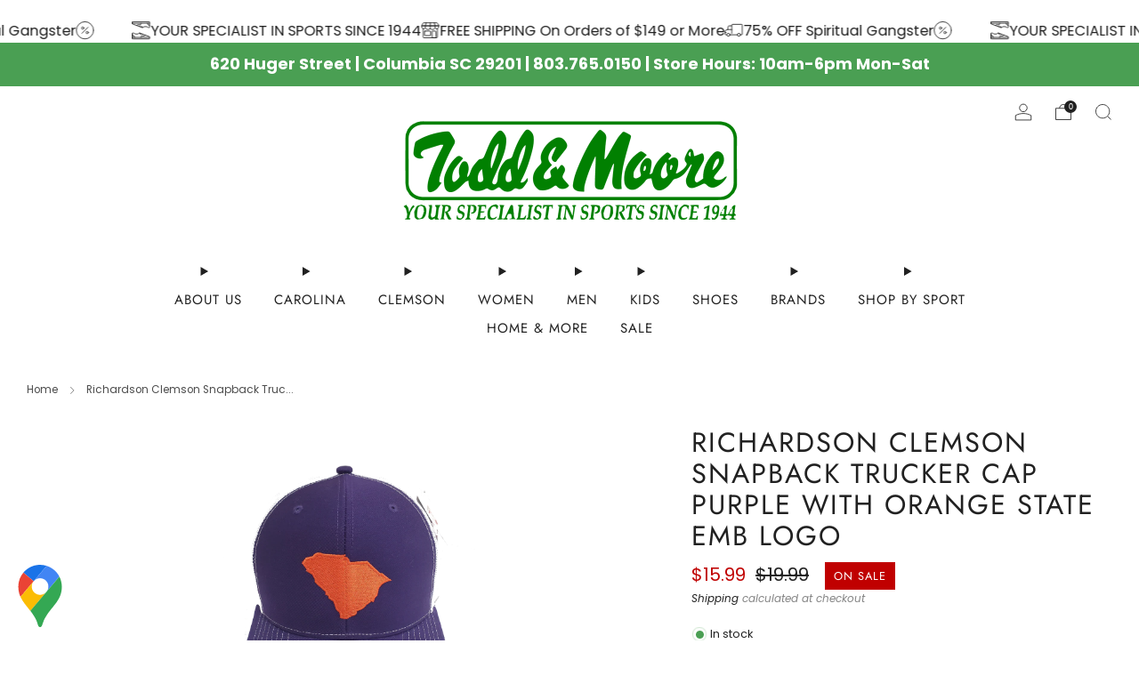

--- FILE ---
content_type: text/html; charset=utf-8
request_url: https://toddandmoore.com/products/richardson-clemson-snapback-trucker-cap-purple-with-orange-state-emb-logo
body_size: 42862
content:

<!doctype html>
<html class="no-js" lang="en">
  <head>
 
<meta charset="utf-8">
    <meta http-equiv="X-UA-Compatible" content="IE=edge,chrome=1">
    <meta
      name="viewport"
      content="width=device-width, initial-scale=1.0, height=device-height, minimum-scale=1.0, maximum-scale=1.0"
    >
    <meta name="theme-color" content="#212121">

    <!-- Network optimisations -->
<link rel="preconnect" href="//cdn.shopify.com" crossorigin>
<link rel="preconnect" href="//fonts.shopifycdn.com" crossorigin>

<link rel="preload" as="style" href="//toddandmoore.com/cdn/shop/t/23/assets/theme-critical.css?v=127368742863614001641725229884"><link rel="preload" as="script" href="//toddandmoore.com/cdn/shop/t/23/assets/scrollreveal.min.js?v=163720458850474464051725229884"><link rel="preload" href="//toddandmoore.com/cdn/fonts/poppins/poppins_n4.0ba78fa5af9b0e1a374041b3ceaadf0a43b41362.woff2" as="font" type="font/woff2" crossorigin>
<link rel="preload" href="//toddandmoore.com/cdn/fonts/jost/jost_n4.d47a1b6347ce4a4c9f437608011273009d91f2b7.woff2" as="font" type="font/woff2" crossorigin>

<link rel="canonical" href="https://toddandmoore.com/products/richardson-clemson-snapback-trucker-cap-purple-with-orange-state-emb-logo">
      <link rel="shortcut icon" href="//toddandmoore.com/cdn/shop/files/T_M_round_logo_png_b82d7991-a131-4790-a2b7-57d099c4a135.png?crop=center&height=32&v=1630614558&width=32" type="image/png">
    

    <!-- Title and description ================================================== -->
    <title>Richardson Clemson Snapback Trucker Cap Purple with Orange State Emb L
&ndash; ToddandMoore</title><meta name="description" content="Purple Front and Bill White Mesh Back Orange Embroidered State of SC Richardson© Trucker Snapback Cap Classic trucker cap style built with the Richardson© quality and fit. Fabric: Cotton-Poly/Nylon Mesh Visor: Precurved Sweatband: Cotton Fit &amp;amp; Size: Adjustable Snapback, One Size Fits Most"><!-- /snippets/social-meta-tags.liquid -->




<meta property="og:site_name" content="ToddandMoore">
<meta property="og:url" content="https://toddandmoore.com/products/richardson-clemson-snapback-trucker-cap-purple-with-orange-state-emb-logo">
<meta property="og:title" content="Richardson Clemson Snapback Trucker Cap Purple with Orange State Emb L">
<meta property="og:type" content="product">
<meta property="og:description" content="Purple Front and Bill White Mesh Back Orange Embroidered State of SC Richardson© Trucker Snapback Cap Classic trucker cap style built with the Richardson© quality and fit. Fabric: Cotton-Poly/Nylon Mesh Visor: Precurved Sweatband: Cotton Fit &amp;amp; Size: Adjustable Snapback, One Size Fits Most">

  <meta property="og:price:amount" content="15.99">
  <meta property="og:price:currency" content="USD">

<meta property="og:image" content="http://toddandmoore.com/cdn/shop/products/purpleworangestaterev.png?crop=center&height=1200&v=1623179142&width=1200">
<meta property="og:image:secure_url" content="https://toddandmoore.com/cdn/shop/products/purpleworangestaterev.png?crop=center&height=1200&v=1623179142&width=1200">


<meta name="twitter:card" content="summary_large_image">
<meta name="twitter:title" content="Richardson Clemson Snapback Trucker Cap Purple with Orange State Emb L">
<meta name="twitter:description" content="Purple Front and Bill White Mesh Back Orange Embroidered State of SC Richardson© Trucker Snapback Cap Classic trucker cap style built with the Richardson© quality and fit. Fabric: Cotton-Poly/Nylon Mesh Visor: Precurved Sweatband: Cotton Fit &amp;amp; Size: Adjustable Snapback, One Size Fits Most">

<!-- Google tag (gtag.js) event -->
<script>
  gtag('event', 'shopping_cart', {
    // <event_parameters>
  });
</script><!-- JS before CSSOM =================================================== -->
    <script type="text/javascript">
      theme = {};
      theme.t = {};
       	theme.t.add_to_cart = 'Add to cart';
         theme.t.sold_out = 'Sold out';
         theme.t.unavailable = 'Unavailable';
         theme.t.regular_price = 'Regular price';
         theme.t.sale_price = 'Sale price';
         theme.t.qty_notice_in_stock = 'In stock';
         theme.t.qty_notice_low_stock = 'Low stock';
         theme.t.qty_notice_sold_out = 'Out of stock';
         theme.t.qty_notice_number_in_stock_html = '<span>[qty]</span> in stock';
         theme.t.qty_notice_number_low_stock_html = 'Only <span>[qty]</span> in stock';
         theme.t.discount_currency = 'Save [discount]';
         theme.t.discount_percentage = 'Save [discount]%';
         theme.t.discount_text = 'On Sale';
         theme.t.unit_price_label = 'Unit price';
         theme.t.unit_price_separator = 'per';
      	theme.t.from_price = 'from';
      	theme.t.cart_item_singular = 'item';
      	theme.t.cart_item_plural = 'items';
      	theme.t.sku = 'SKU';
      theme.map = {};
      theme.money_format = '${{amount}}';
      theme.money_with_currency_format = '${{amount}} USD';
      theme.money_product_price_format = '${{amount}}';
      theme.money_total_price_format = '${{amount}}';
      theme.cart = {};
      theme.map_settings_url="//toddandmoore.com/cdn/shop/t/23/assets/map_settings.min.js?v=55973849163231613841725229884";
      theme.cart_type = 'page';
      theme.cart_ajax = false;
      theme.routes = {
      	rootUrl: "/",
      	rootUrlSlash: "/",
      	cartUrl: "/cart",
      	cartAddUrl: "/cart/add",
      	cartChangeUrl: "/cart/change"
      };
      theme.assets = {
      	plyr: "//toddandmoore.com/cdn/shop/t/23/assets/plyr.min.js?v=4209607025050129391725229884",
      	masonry: "//toddandmoore.com/cdn/shop/t/23/assets/masonry.min.js?v=52946867241060388171725229884",
      	
      	fecha: "//toddandmoore.com/cdn/shop/t/23/assets/fecha.min.js?v=77892649025288305351725229884"
      };
    </script>
    
    <style id="fontsupporttest">
      @font-face {
        font-family: 'font';
        src: url('https://');
      }
    </style>
    <script type="text/javascript">
      function supportsFontFace() {
        function blacklist() {
          var match = /(WebKit|windows phone.+trident)\/(\d+)/i.exec(navigator.userAgent);
          return match && parseInt(match[2], 10) < (match[1] == 'WebKit' ? 533 : 6);
        }
        function hasFontFaceSrc() {
          var style = document.getElementById('fontsupporttest');
          var sheet = style.sheet || style.styleSheet;
          var cssText = sheet
            ? sheet.cssRules && sheet.cssRules[0]
              ? sheet.cssRules[0].cssText
              : sheet.cssText || ''
            : '';
          return /src/i.test(cssText);
        }
        return !blacklist() && hasFontFaceSrc();
      }
      document.documentElement.classList.replace('no-js', 'js');
      if (window.matchMedia('(pointer: coarse)').matches) {
        document.documentElement.classList.add('touchevents');
      } else {
        document.documentElement.classList.add('no-touchevents');
      }
      if (supportsFontFace()) {
        document.documentElement.classList.add('fontface');
      }
    </script>
    <script src="//toddandmoore.com/cdn/shop/t/23/assets/jquery.min.js?v=115860211936397945481725229884" defer="defer"></script>
    <script src="//toddandmoore.com/cdn/shop/t/23/assets/vendor.min.js?v=178485242231304422351725229884" defer="defer"></script>
    

    <!-- CSS ================================================== -->
    
<style data-shopify>
  :root {
    --color--brand: #212121;
    --color--brand-dark: #141414;
    --color--brand-light: #2e2e2e;

    --color--accent: #ffffff;
    --color--accent-dark: #f2f2f2;

    --color--link: #6e6e6e;
    --color--link-dark: #000000;

    --color--text: #212121;
    --color--text-light: rgba(33, 33, 33, 0.7);
    --color--text-lighter: rgba(33, 33, 33, 0.55);
    --color--text-lightest: rgba(33, 33, 33, 0.2);
    --color--text-bg: rgba(33, 33, 33, 0.05);

    --color--headings: #212121;
    --color--alt-text: #212121;
    --color--btn: #fafafa;

    --color--product-bg: #ffffff;
    --color--product-sale: #c00000;

    --color--low-stock: #C00000;
    --color--in-stock: #4A9F53;

    --color--title-border: #212121;

    --color--drawer-bg: #ffffff;

    --color--bg: #ffffff;
    --color--bg-alpha: rgba(255, 255, 255, 0.8);
    --color--bg-light: #ffffff;
    --color--bg-dark: #f2f2f2;

    --color--drop-shadow: rgba(0, 0, 0, 0.08);

    --color--label-brand: rgba(33, 33, 33, 0.93);
    --color--label-sold_out: rgba(42, 42, 42, 0.93);
    --color--label-discount: rgba(192, 0, 0, 0.93);
    --color--label-new: rgba(42, 42, 42, 0.93);
    --color--label-custom1: rgba(42, 42, 42, 0.93);
    --color--label-custom2: rgba(42, 42, 42, 0.93);

    --color--text-label-brand: #FFFFFF;
    --color--text-label-sold_out: #FFFFFF;
    --color--text-label-discount: #FFFFFF;
    --color--text-label-new: #FFFFFF;
    --color--text-label-custom_one: #FFFFFF;
    --color--text-label-custom_two: #FFFFFF;

    --font--size-base: 14.0;
    --font--line-base: 30;

    --font--size-h1: 25;
    --font--size-h2: 20;
    --font--size-h3: 17;
    --font--size-h4: 15;
    --font--size-h5: 13;
    --font--size-h6: 12;

    --font--size-grid: 13;
    --font--size-nav: 15;
    --font--size-mobile-nav: 14;
    --font--size-mega-menu: 16;
    --font--size-product-form-headings: 15;

    --font--body: Poppins, sans-serif;
    --font--body-style: normal;
    --font--body-weight: 400;

    --font--title: Jost, sans-serif;
    --font--title-weight: 400;
    --font--title-style: normal;
    --font--title-space: 2px;
    --font--title-transform: uppercase;
    --font--title-border: 0;
    --font--title-border-size: 3px;

    --font--button: Jost, sans-serif;
    --font--button-weight: 400;
    --font--button-style: normal;

    --font--button-space: 1px;
    --font--button-transform: uppercase;
    --font--button-size: 16;
    --font--button-mobile-size: 12px;

    --font--nav-spacing: 36px;

    --checkbox-check-invert: 1;
  }
</style>

    <style>@font-face {
  font-family: Poppins;
  font-weight: 400;
  font-style: normal;
  font-display: swap;
  src: url("//toddandmoore.com/cdn/fonts/poppins/poppins_n4.0ba78fa5af9b0e1a374041b3ceaadf0a43b41362.woff2") format("woff2"),
       url("//toddandmoore.com/cdn/fonts/poppins/poppins_n4.214741a72ff2596839fc9760ee7a770386cf16ca.woff") format("woff");
}

  @font-face {
  font-family: Jost;
  font-weight: 400;
  font-style: normal;
  font-display: swap;
  src: url("//toddandmoore.com/cdn/fonts/jost/jost_n4.d47a1b6347ce4a4c9f437608011273009d91f2b7.woff2") format("woff2"),
       url("//toddandmoore.com/cdn/fonts/jost/jost_n4.791c46290e672b3f85c3d1c651ef2efa3819eadd.woff") format("woff");
}

@font-face {
  font-family: Poppins;
  font-weight: 700;
  font-style: normal;
  font-display: swap;
  src: url("//toddandmoore.com/cdn/fonts/poppins/poppins_n7.56758dcf284489feb014a026f3727f2f20a54626.woff2") format("woff2"),
       url("//toddandmoore.com/cdn/fonts/poppins/poppins_n7.f34f55d9b3d3205d2cd6f64955ff4b36f0cfd8da.woff") format("woff");
}

@font-face {
  font-family: Poppins;
  font-weight: 400;
  font-style: italic;
  font-display: swap;
  src: url("//toddandmoore.com/cdn/fonts/poppins/poppins_i4.846ad1e22474f856bd6b81ba4585a60799a9f5d2.woff2") format("woff2"),
       url("//toddandmoore.com/cdn/fonts/poppins/poppins_i4.56b43284e8b52fc64c1fd271f289a39e8477e9ec.woff") format("woff");
}

@font-face {
  font-family: Poppins;
  font-weight: 700;
  font-style: italic;
  font-display: swap;
  src: url("//toddandmoore.com/cdn/fonts/poppins/poppins_i7.42fd71da11e9d101e1e6c7932199f925f9eea42d.woff2") format("woff2"),
       url("//toddandmoore.com/cdn/fonts/poppins/poppins_i7.ec8499dbd7616004e21155106d13837fff4cf556.woff") format("woff");
}

</style>

<link rel="stylesheet" href="//toddandmoore.com/cdn/shop/t/23/assets/theme-critical.css?v=127368742863614001641725229884">

<link rel="preload" href="//toddandmoore.com/cdn/shop/t/23/assets/theme.css?v=37352219215776725231725229884" as="style" onload="this.onload=null;this.rel='stylesheet'">
<noscript><link rel="stylesheet" href="//toddandmoore.com/cdn/shop/t/23/assets/theme.css?v=37352219215776725231725229884"></noscript>
<script>
  /*! loadCSS rel=preload polyfill. [c]2017 Filament Group, Inc. MIT License */
  (function (w) {
    'use strict';
    if (!w.loadCSS) {
      w.loadCSS = function () {};
    }
    var rp = (loadCSS.relpreload = {});
    rp.support = (function () {
      var ret;
      try {
        ret = w.document.createElement('link').relList.supports('preload');
      } catch (e) {
        ret = false;
      }
      return function () {
        return ret;
      };
    })();
    rp.bindMediaToggle = function (link) {
      var finalMedia = link.media || 'all';
      function enableStylesheet() {
        if (link.addEventListener) {
          link.removeEventListener('load', enableStylesheet);
        } else if (link.attachEvent) {
          link.detachEvent('onload', enableStylesheet);
        }
        link.setAttribute('onload', null);
        link.media = finalMedia;
      }
      if (link.addEventListener) {
        link.addEventListener('load', enableStylesheet);
      } else if (link.attachEvent) {
        link.attachEvent('onload', enableStylesheet);
      }
      setTimeout(function () {
        link.rel = 'stylesheet';
        link.media = 'only x';
      });
      setTimeout(enableStylesheet, 3000);
    };
    rp.poly = function () {
      if (rp.support()) {
        return;
      }
      var links = w.document.getElementsByTagName('link');
      for (var i = 0; i < links.length; i += 1) {
        var link = links[i];
        if (link.rel === 'preload' && link.getAttribute('as') === 'style' && !link.getAttribute('data-loadcss')) {
          link.setAttribute('data-loadcss', true);
          rp.bindMediaToggle(link);
        }
      }
    };
    if (!rp.support()) {
      rp.poly();
      var run = w.setInterval(rp.poly, 500);
      if (w.addEventListener) {
        w.addEventListener('load', function () {
          rp.poly();
          w.clearInterval(run);
        });
      } else if (w.attachEvent) {
        w.attachEvent('onload', function () {
          rp.poly();
          w.clearInterval(run);
        });
      }
    }
    if (typeof exports !== 'undefined') {
      exports.loadCSS = loadCSS;
    } else {
      w.loadCSS = loadCSS;
    }
  })(typeof global !== 'undefined' ? global : this);
</script>


    <!-- JS after CSSOM=================================================== -->
    
    <script type="module">
      import { produce } from "//toddandmoore.com/cdn/shop/t/23/assets/immer.lib.js?v=92186276450340095451725229884";
      import { createStore } from "//toddandmoore.com/cdn/shop/t/23/assets/zustand-vanilla.lib.js?v=93085296086090749921725229884";
      import Cookies from "//toddandmoore.com/cdn/shop/t/23/assets/js-cookie.lib.js?v=114704338990696736151725229884";

      window.theme.lib = {
        Cookies,
      };

      window.theme.cart = {
        functions: {
          produce: produce,
          createStore: createStore,
        },
      };
    </script>
    <script src="//toddandmoore.com/cdn/shop/t/23/assets/cart-store.js?v=169171967427512002621725229884" type="module"></script>
    <script src="//toddandmoore.com/cdn/shop/t/23/assets/quantity-input.js?v=167758851358000206601725229884" type="module"></script>
    <script src="//toddandmoore.com/cdn/shop/t/23/assets/product-form.js?v=166760770228120350161725229884" type="module"></script>
    <script src="//toddandmoore.com/cdn/shop/t/23/assets/cart-link.js?v=53834366512873149321725229884" type="module"></script>
    <script src="//toddandmoore.com/cdn/shop/t/23/assets/cart-components.js?v=110475514246128937541725229884" type="module"></script>
<script src="//toddandmoore.com/cdn/shop/t/23/assets/lottie.lib.js?v=56436162596295492921725229884" defer="defer"></script><script src="//toddandmoore.com/cdn/shop/t/23/assets/cart-free-shipping-bar.js?v=15473973110761128061725229884" type="module"></script><script src="//toddandmoore.com/cdn/shop/t/23/assets/product-cards.js?v=77717289362563609031725229884" type="module"></script>

    <script src="//toddandmoore.com/cdn/shop/t/23/assets/theme.min.js?v=44597397037913547921725229885" defer="defer"></script>
    <script src="//toddandmoore.com/cdn/shop/t/23/assets/custom.js?v=101612360477050417211725229884" defer="defer"></script><script src="//toddandmoore.com/cdn/shop/t/23/assets/details-disclosure.js?v=96430930583685380661725229885" defer="defer"></script>
    <script src="//toddandmoore.com/cdn/shop/t/23/assets/header-details-disclosure.js?v=48862031563158802431725229885" defer="defer"></script>
    <script src="//toddandmoore.com/cdn/shop/t/23/assets/nested-menu.js?v=98653082698297721091725229884" defer="defer"></script>
    <script src="//toddandmoore.com/cdn/shop/t/23/assets/product-interactive-options.js?v=58856235664776463841725229884" type="module"></script>

    

    
      <script src="//toddandmoore.com/cdn/shop/t/23/assets/scrollreveal.min.js?v=163720458850474464051725229884"></script>
    
    

    <!-- Header hook for plugins ================================================== -->
    <script>window.performance && window.performance.mark && window.performance.mark('shopify.content_for_header.start');</script><meta name="facebook-domain-verification" content="tr455k6rwj8kqwd7jtr7uwf6z413l4">
<meta name="google-site-verification" content="hAVvn37JkB_Mcz4Y3UTik846A86db1zbd9wTAbAyff8">
<meta id="shopify-digital-wallet" name="shopify-digital-wallet" content="/12073009210/digital_wallets/dialog">
<meta name="shopify-checkout-api-token" content="cd2152c7294c149c0c61284c55fa92ab">
<meta id="in-context-paypal-metadata" data-shop-id="12073009210" data-venmo-supported="false" data-environment="production" data-locale="en_US" data-paypal-v4="true" data-currency="USD">
<link rel="alternate" type="application/json+oembed" href="https://toddandmoore.com/products/richardson-clemson-snapback-trucker-cap-purple-with-orange-state-emb-logo.oembed">
<script async="async" src="/checkouts/internal/preloads.js?locale=en-US"></script>
<link rel="preconnect" href="https://shop.app" crossorigin="anonymous">
<script async="async" src="https://shop.app/checkouts/internal/preloads.js?locale=en-US&shop_id=12073009210" crossorigin="anonymous"></script>
<script id="shopify-features" type="application/json">{"accessToken":"cd2152c7294c149c0c61284c55fa92ab","betas":["rich-media-storefront-analytics"],"domain":"toddandmoore.com","predictiveSearch":true,"shopId":12073009210,"locale":"en"}</script>
<script>var Shopify = Shopify || {};
Shopify.shop = "shoptoddandmoore.myshopify.com";
Shopify.locale = "en";
Shopify.currency = {"active":"USD","rate":"1.0"};
Shopify.country = "US";
Shopify.theme = {"name":"9\/24 Current","id":131684335686,"schema_name":"Venue","schema_version":"13.0.0","theme_store_id":836,"role":"main"};
Shopify.theme.handle = "null";
Shopify.theme.style = {"id":null,"handle":null};
Shopify.cdnHost = "toddandmoore.com/cdn";
Shopify.routes = Shopify.routes || {};
Shopify.routes.root = "/";</script>
<script type="module">!function(o){(o.Shopify=o.Shopify||{}).modules=!0}(window);</script>
<script>!function(o){function n(){var o=[];function n(){o.push(Array.prototype.slice.apply(arguments))}return n.q=o,n}var t=o.Shopify=o.Shopify||{};t.loadFeatures=n(),t.autoloadFeatures=n()}(window);</script>
<script>
  window.ShopifyPay = window.ShopifyPay || {};
  window.ShopifyPay.apiHost = "shop.app\/pay";
  window.ShopifyPay.redirectState = null;
</script>
<script id="shop-js-analytics" type="application/json">{"pageType":"product"}</script>
<script defer="defer" async type="module" src="//toddandmoore.com/cdn/shopifycloud/shop-js/modules/v2/client.init-shop-cart-sync_BT-GjEfc.en.esm.js"></script>
<script defer="defer" async type="module" src="//toddandmoore.com/cdn/shopifycloud/shop-js/modules/v2/chunk.common_D58fp_Oc.esm.js"></script>
<script defer="defer" async type="module" src="//toddandmoore.com/cdn/shopifycloud/shop-js/modules/v2/chunk.modal_xMitdFEc.esm.js"></script>
<script type="module">
  await import("//toddandmoore.com/cdn/shopifycloud/shop-js/modules/v2/client.init-shop-cart-sync_BT-GjEfc.en.esm.js");
await import("//toddandmoore.com/cdn/shopifycloud/shop-js/modules/v2/chunk.common_D58fp_Oc.esm.js");
await import("//toddandmoore.com/cdn/shopifycloud/shop-js/modules/v2/chunk.modal_xMitdFEc.esm.js");

  window.Shopify.SignInWithShop?.initShopCartSync?.({"fedCMEnabled":true,"windoidEnabled":true});

</script>
<script>
  window.Shopify = window.Shopify || {};
  if (!window.Shopify.featureAssets) window.Shopify.featureAssets = {};
  window.Shopify.featureAssets['shop-js'] = {"shop-cart-sync":["modules/v2/client.shop-cart-sync_DZOKe7Ll.en.esm.js","modules/v2/chunk.common_D58fp_Oc.esm.js","modules/v2/chunk.modal_xMitdFEc.esm.js"],"init-fed-cm":["modules/v2/client.init-fed-cm_B6oLuCjv.en.esm.js","modules/v2/chunk.common_D58fp_Oc.esm.js","modules/v2/chunk.modal_xMitdFEc.esm.js"],"shop-cash-offers":["modules/v2/client.shop-cash-offers_D2sdYoxE.en.esm.js","modules/v2/chunk.common_D58fp_Oc.esm.js","modules/v2/chunk.modal_xMitdFEc.esm.js"],"shop-login-button":["modules/v2/client.shop-login-button_QeVjl5Y3.en.esm.js","modules/v2/chunk.common_D58fp_Oc.esm.js","modules/v2/chunk.modal_xMitdFEc.esm.js"],"pay-button":["modules/v2/client.pay-button_DXTOsIq6.en.esm.js","modules/v2/chunk.common_D58fp_Oc.esm.js","modules/v2/chunk.modal_xMitdFEc.esm.js"],"shop-button":["modules/v2/client.shop-button_DQZHx9pm.en.esm.js","modules/v2/chunk.common_D58fp_Oc.esm.js","modules/v2/chunk.modal_xMitdFEc.esm.js"],"avatar":["modules/v2/client.avatar_BTnouDA3.en.esm.js"],"init-windoid":["modules/v2/client.init-windoid_CR1B-cfM.en.esm.js","modules/v2/chunk.common_D58fp_Oc.esm.js","modules/v2/chunk.modal_xMitdFEc.esm.js"],"init-shop-for-new-customer-accounts":["modules/v2/client.init-shop-for-new-customer-accounts_C_vY_xzh.en.esm.js","modules/v2/client.shop-login-button_QeVjl5Y3.en.esm.js","modules/v2/chunk.common_D58fp_Oc.esm.js","modules/v2/chunk.modal_xMitdFEc.esm.js"],"init-shop-email-lookup-coordinator":["modules/v2/client.init-shop-email-lookup-coordinator_BI7n9ZSv.en.esm.js","modules/v2/chunk.common_D58fp_Oc.esm.js","modules/v2/chunk.modal_xMitdFEc.esm.js"],"init-shop-cart-sync":["modules/v2/client.init-shop-cart-sync_BT-GjEfc.en.esm.js","modules/v2/chunk.common_D58fp_Oc.esm.js","modules/v2/chunk.modal_xMitdFEc.esm.js"],"shop-toast-manager":["modules/v2/client.shop-toast-manager_DiYdP3xc.en.esm.js","modules/v2/chunk.common_D58fp_Oc.esm.js","modules/v2/chunk.modal_xMitdFEc.esm.js"],"init-customer-accounts":["modules/v2/client.init-customer-accounts_D9ZNqS-Q.en.esm.js","modules/v2/client.shop-login-button_QeVjl5Y3.en.esm.js","modules/v2/chunk.common_D58fp_Oc.esm.js","modules/v2/chunk.modal_xMitdFEc.esm.js"],"init-customer-accounts-sign-up":["modules/v2/client.init-customer-accounts-sign-up_iGw4briv.en.esm.js","modules/v2/client.shop-login-button_QeVjl5Y3.en.esm.js","modules/v2/chunk.common_D58fp_Oc.esm.js","modules/v2/chunk.modal_xMitdFEc.esm.js"],"shop-follow-button":["modules/v2/client.shop-follow-button_CqMgW2wH.en.esm.js","modules/v2/chunk.common_D58fp_Oc.esm.js","modules/v2/chunk.modal_xMitdFEc.esm.js"],"checkout-modal":["modules/v2/client.checkout-modal_xHeaAweL.en.esm.js","modules/v2/chunk.common_D58fp_Oc.esm.js","modules/v2/chunk.modal_xMitdFEc.esm.js"],"shop-login":["modules/v2/client.shop-login_D91U-Q7h.en.esm.js","modules/v2/chunk.common_D58fp_Oc.esm.js","modules/v2/chunk.modal_xMitdFEc.esm.js"],"lead-capture":["modules/v2/client.lead-capture_BJmE1dJe.en.esm.js","modules/v2/chunk.common_D58fp_Oc.esm.js","modules/v2/chunk.modal_xMitdFEc.esm.js"],"payment-terms":["modules/v2/client.payment-terms_Ci9AEqFq.en.esm.js","modules/v2/chunk.common_D58fp_Oc.esm.js","modules/v2/chunk.modal_xMitdFEc.esm.js"]};
</script>
<script>(function() {
  var isLoaded = false;
  function asyncLoad() {
    if (isLoaded) return;
    isLoaded = true;
    var urls = ["https:\/\/snts-app.herokuapp.com\/get_script\/a12b9a7c026911ebac8c5ec8aec98fa1.js?shop=shoptoddandmoore.myshopify.com","https:\/\/seo.apps.avada.io\/scripttag\/avada-seo-installed.js?shop=shoptoddandmoore.myshopify.com"];
    for (var i = 0; i < urls.length; i++) {
      var s = document.createElement('script');
      s.type = 'text/javascript';
      s.async = true;
      s.src = urls[i];
      var x = document.getElementsByTagName('script')[0];
      x.parentNode.insertBefore(s, x);
    }
  };
  if(window.attachEvent) {
    window.attachEvent('onload', asyncLoad);
  } else {
    window.addEventListener('load', asyncLoad, false);
  }
})();</script>
<script id="__st">var __st={"a":12073009210,"offset":-18000,"reqid":"e6b600af-2d35-406c-906b-062eabdb07cf-1769286328","pageurl":"toddandmoore.com\/products\/richardson-clemson-snapback-trucker-cap-purple-with-orange-state-emb-logo","u":"1bec1dfb8256","p":"product","rtyp":"product","rid":6618801733702};</script>
<script>window.ShopifyPaypalV4VisibilityTracking = true;</script>
<script id="captcha-bootstrap">!function(){'use strict';const t='contact',e='account',n='new_comment',o=[[t,t],['blogs',n],['comments',n],[t,'customer']],c=[[e,'customer_login'],[e,'guest_login'],[e,'recover_customer_password'],[e,'create_customer']],r=t=>t.map((([t,e])=>`form[action*='/${t}']:not([data-nocaptcha='true']) input[name='form_type'][value='${e}']`)).join(','),a=t=>()=>t?[...document.querySelectorAll(t)].map((t=>t.form)):[];function s(){const t=[...o],e=r(t);return a(e)}const i='password',u='form_key',d=['recaptcha-v3-token','g-recaptcha-response','h-captcha-response',i],f=()=>{try{return window.sessionStorage}catch{return}},m='__shopify_v',_=t=>t.elements[u];function p(t,e,n=!1){try{const o=window.sessionStorage,c=JSON.parse(o.getItem(e)),{data:r}=function(t){const{data:e,action:n}=t;return t[m]||n?{data:e,action:n}:{data:t,action:n}}(c);for(const[e,n]of Object.entries(r))t.elements[e]&&(t.elements[e].value=n);n&&o.removeItem(e)}catch(o){console.error('form repopulation failed',{error:o})}}const l='form_type',E='cptcha';function T(t){t.dataset[E]=!0}const w=window,h=w.document,L='Shopify',v='ce_forms',y='captcha';let A=!1;((t,e)=>{const n=(g='f06e6c50-85a8-45c8-87d0-21a2b65856fe',I='https://cdn.shopify.com/shopifycloud/storefront-forms-hcaptcha/ce_storefront_forms_captcha_hcaptcha.v1.5.2.iife.js',D={infoText:'Protected by hCaptcha',privacyText:'Privacy',termsText:'Terms'},(t,e,n)=>{const o=w[L][v],c=o.bindForm;if(c)return c(t,g,e,D).then(n);var r;o.q.push([[t,g,e,D],n]),r=I,A||(h.body.append(Object.assign(h.createElement('script'),{id:'captcha-provider',async:!0,src:r})),A=!0)});var g,I,D;w[L]=w[L]||{},w[L][v]=w[L][v]||{},w[L][v].q=[],w[L][y]=w[L][y]||{},w[L][y].protect=function(t,e){n(t,void 0,e),T(t)},Object.freeze(w[L][y]),function(t,e,n,w,h,L){const[v,y,A,g]=function(t,e,n){const i=e?o:[],u=t?c:[],d=[...i,...u],f=r(d),m=r(i),_=r(d.filter((([t,e])=>n.includes(e))));return[a(f),a(m),a(_),s()]}(w,h,L),I=t=>{const e=t.target;return e instanceof HTMLFormElement?e:e&&e.form},D=t=>v().includes(t);t.addEventListener('submit',(t=>{const e=I(t);if(!e)return;const n=D(e)&&!e.dataset.hcaptchaBound&&!e.dataset.recaptchaBound,o=_(e),c=g().includes(e)&&(!o||!o.value);(n||c)&&t.preventDefault(),c&&!n&&(function(t){try{if(!f())return;!function(t){const e=f();if(!e)return;const n=_(t);if(!n)return;const o=n.value;o&&e.removeItem(o)}(t);const e=Array.from(Array(32),(()=>Math.random().toString(36)[2])).join('');!function(t,e){_(t)||t.append(Object.assign(document.createElement('input'),{type:'hidden',name:u})),t.elements[u].value=e}(t,e),function(t,e){const n=f();if(!n)return;const o=[...t.querySelectorAll(`input[type='${i}']`)].map((({name:t})=>t)),c=[...d,...o],r={};for(const[a,s]of new FormData(t).entries())c.includes(a)||(r[a]=s);n.setItem(e,JSON.stringify({[m]:1,action:t.action,data:r}))}(t,e)}catch(e){console.error('failed to persist form',e)}}(e),e.submit())}));const S=(t,e)=>{t&&!t.dataset[E]&&(n(t,e.some((e=>e===t))),T(t))};for(const o of['focusin','change'])t.addEventListener(o,(t=>{const e=I(t);D(e)&&S(e,y())}));const B=e.get('form_key'),M=e.get(l),P=B&&M;t.addEventListener('DOMContentLoaded',(()=>{const t=y();if(P)for(const e of t)e.elements[l].value===M&&p(e,B);[...new Set([...A(),...v().filter((t=>'true'===t.dataset.shopifyCaptcha))])].forEach((e=>S(e,t)))}))}(h,new URLSearchParams(w.location.search),n,t,e,['guest_login'])})(!0,!0)}();</script>
<script integrity="sha256-4kQ18oKyAcykRKYeNunJcIwy7WH5gtpwJnB7kiuLZ1E=" data-source-attribution="shopify.loadfeatures" defer="defer" src="//toddandmoore.com/cdn/shopifycloud/storefront/assets/storefront/load_feature-a0a9edcb.js" crossorigin="anonymous"></script>
<script crossorigin="anonymous" defer="defer" src="//toddandmoore.com/cdn/shopifycloud/storefront/assets/shopify_pay/storefront-65b4c6d7.js?v=20250812"></script>
<script data-source-attribution="shopify.dynamic_checkout.dynamic.init">var Shopify=Shopify||{};Shopify.PaymentButton=Shopify.PaymentButton||{isStorefrontPortableWallets:!0,init:function(){window.Shopify.PaymentButton.init=function(){};var t=document.createElement("script");t.src="https://toddandmoore.com/cdn/shopifycloud/portable-wallets/latest/portable-wallets.en.js",t.type="module",document.head.appendChild(t)}};
</script>
<script data-source-attribution="shopify.dynamic_checkout.buyer_consent">
  function portableWalletsHideBuyerConsent(e){var t=document.getElementById("shopify-buyer-consent"),n=document.getElementById("shopify-subscription-policy-button");t&&n&&(t.classList.add("hidden"),t.setAttribute("aria-hidden","true"),n.removeEventListener("click",e))}function portableWalletsShowBuyerConsent(e){var t=document.getElementById("shopify-buyer-consent"),n=document.getElementById("shopify-subscription-policy-button");t&&n&&(t.classList.remove("hidden"),t.removeAttribute("aria-hidden"),n.addEventListener("click",e))}window.Shopify?.PaymentButton&&(window.Shopify.PaymentButton.hideBuyerConsent=portableWalletsHideBuyerConsent,window.Shopify.PaymentButton.showBuyerConsent=portableWalletsShowBuyerConsent);
</script>
<script data-source-attribution="shopify.dynamic_checkout.cart.bootstrap">document.addEventListener("DOMContentLoaded",(function(){function t(){return document.querySelector("shopify-accelerated-checkout-cart, shopify-accelerated-checkout")}if(t())Shopify.PaymentButton.init();else{new MutationObserver((function(e,n){t()&&(Shopify.PaymentButton.init(),n.disconnect())})).observe(document.body,{childList:!0,subtree:!0})}}));
</script>
<script id='scb4127' type='text/javascript' async='' src='https://toddandmoore.com/cdn/shopifycloud/privacy-banner/storefront-banner.js'></script><link id="shopify-accelerated-checkout-styles" rel="stylesheet" media="screen" href="https://toddandmoore.com/cdn/shopifycloud/portable-wallets/latest/accelerated-checkout-backwards-compat.css" crossorigin="anonymous">
<style id="shopify-accelerated-checkout-cart">
        #shopify-buyer-consent {
  margin-top: 1em;
  display: inline-block;
  width: 100%;
}

#shopify-buyer-consent.hidden {
  display: none;
}

#shopify-subscription-policy-button {
  background: none;
  border: none;
  padding: 0;
  text-decoration: underline;
  font-size: inherit;
  cursor: pointer;
}

#shopify-subscription-policy-button::before {
  box-shadow: none;
}

      </style>

<script>window.performance && window.performance.mark && window.performance.mark('shopify.content_for_header.end');</script>
  <!-- BEGIN app block: shopify://apps/klip-coupons/blocks/klip-app/df38e221-ede4-4ad4-b47d-56524361a5be -->
  <!-- BEGIN app snippet: klip-cart --><!-- END app snippet -->
  <!-- BEGIN app snippet: klip-app -->

<script>
  (function(){
  

  

  const bogo_products = {};
  
;
      
    
;
      
    
;
      
    
const applyTranslate = (data, translateData) => {
    if(!translateData || !false || !true) return data;
    const res = data;
    for (const [key, value] of Object.entries(data)) {
      res[key] = translateData[key] && typeof value === 'object' && !Array.isArray(value) && value !== null ? applyTranslate(value, translateData[key]) : (translateData[key] ? translateData[key] : value)
    }

    return res;
  }

  const mainMetafield = applyTranslate({"id":"67476ab72f380c2a4770d758","host":"https:\/\/app.klipcoupons.com","domain":"shoptoddandmoore.myshopify.com","enabled":true,"enableLineItemProps":false,"enableForSubscription":false,"showCartSpendMessages":{"line_item":false,"order":false,"shipping":false},"showCartPopover":{"bogo":false,"line_item":false,"order":false,"shipping":false},"showCartQtyLimitWarning":{"line_item":false},"showCartUsageLimitMessage":{"bogo":false,"line_item":false,"order":false,"shipping":false},"useOrderDiscountForSingle":false,"isSumSeparatorChanged":false,"couponsPriority":"highest_discount","enableTranslations":false,"enableAutoTranslations":false,"uncheckable":true,"showMultipleCoupons":false,"cartUncheckable":false,"showMultipleCollectionCoupons":false,"couponsNumber":null,"collectionCouponsNumber":null,"productPath":"form[action*=\"\/cart\/add\"]","ATCPath":"form[action*=\"\/cart\/add\"] [type=submit], form[action*=\"\/cart\/add\"] .add_to_cart","ShortATCPath":"form[action*=\"\/cart\/add\"] [type=submit], form[action*=\"\/cart\/add\"] .add_to_cart","buyButtonSelector":"form[action*=\"\/cart\/add\"] .shopify-payment-button__button, form[action*=\"\/cart\/add\"] .shopify-payment-button__more-options, form[action*=\"\/cart\/add\"] button","shortFormSelector":null,"variantIdSelector":null,"checkoutBtnSelector":null,"checkoutBtnRevalidate":false,"enableMathRounding":false,"sellingPlanIdSelector":"input[name=\"selling_plan\"]:not([type=\"radio\"]), input[type=\"radio\"][name=\"selling_plan\"]:checked","sellingPlanOneTimeValue":"","qtyInputSelector":null,"cartItemSelector":null,"cartItemNameSelector":null,"lineItemPath":".cart-item__quantity","cartPreviewUpdateEnabled":true,"cartPageItemsSelector":"","cartPageTotalSelector":"","cartPreviewItemsSelector":"","cartPreviewTotalSelector":"","drawerIconSelector":"","PDPCrossOutPriceEnabled":false,"collectionCrossOutPriceEnabled":false,"PDPPriceSelector":".product__info-wrapper .price__regular .price-item--regular, .product-info__price .text-lg:first-of-type, .price--product .price-item:first-of-type, .product__price span[data-price]","PDPSalePriceSelector":".product__info-wrapper .price__container .price__sale .price-item--sale, .product-info__price .text-lg:first-of-type, .price--product .price-item.price-item--sale:first-of-type, .product__price span[data-price]","cartNotEnough":{"amount":"At least {{amount}} items must be in cart for the discount.","quantity":"Spend {{quantity}} to unlock this discount."},"cartLabel":{"removeButton":{"styles":{"font-size":"12px","color":"#0059C9"},"text":"Remove"},"line_item":{"enabled":false,"saveStyles":{},"saveText":"Saved {{amount}}","styles":{},"text":"Coupon Applied"},"order":{"enabled":false,"saveStyles":{},"saveText":"Saved {{amount}}","styles":{},"text":"Coupon Applied"},"shipping":{"enabled":false,"saveStyles":{},"saveText":"Save {{amount}}","styles":{},"text":"Coupon Applied"},"enabled":false,"text":"Coupon Clipped","saveText":"Save {{amount}}","saveStyles":{},"styles":{}},"cartClipButton":{"line_item":{"enabled":false,"saveAmountStyles":{},"saveAmountText":"Save {{amount}}","styles":{},"text":"Apply coupon"},"order":{"enabled":false,"saveAmountStyles":{},"saveAmountText":"Save {{amount}} on total order","styles":{},"text":"Clip coupon"},"shipping":{"enabled":false,"saveAmountStyles":{},"saveAmountText":"Save {{amount}} on shipping","styles":{},"text":"Clip coupon"},"enabled":false,"text":"Clip coupon","saveAmountText":"Save {{amount}}","saveAmountStyles":{},"styles":{}},"cartBogoCoupon":{"label":{"styles":{},"text":"Add {{product title}} with {{amount}} OFF"},"btn":{"styles":{},"text":"Add to cart"},"enabled":false,"morePopupEnabled":false,"spendMessageEnabled":false},"cartPath":"[name=\"checkout\"], a[href*=\"\/checkout\"]","customCss":null,"isPaid":true,"storefrontApiToken":null,"collectionPage":{"couponBox":{"styles":{}}},"publishedCouponsCount":3,"workByLineItemProps":false,"currentPlanFeatures":{"purchased":true,"order_and_shipping_discounts":true,"bogo":true,"product_page_coupons":true,"cart_page_coupons":true,"basic_targeting_settings":true,"coupon_schedule":true,"countdown_timer":true,"collection_page_coupons":true,"utm_targeting":true,"location_targeting":true,"translations":true,"cross_out_product_page_price":true,"visibility_cart":false},"currenciesRates":{"rates":{"CAD":0.725436,"USD":1},"primaryCurrency":"USD"},"crossedPriceTimeout":1500}, null);
  let mainCouponsMetafield = [{"id":"68f13830871bd800f2850dc7","title":"SG FALL CLEANOUT","discount":{"combineOrderDiscounts":false,"type":"percentage","value":75,"max":null}},{"id":"690cf09ad77db2006fa6ff88","title":"Tiny Bean Machine","discount":{"combineOrderDiscounts":true,"type":"fixed_amount","value":1,"max":null}},{"id":"690cf279d77db2006fa70873","title":"Big League Chew Bat","discount":{"combineOrderDiscounts":true,"type":"fixed_amount","value":2,"max":null}}];

  
  

  

  const couponsTranslates = [


].filter(coupon => mainCouponsMetafield.some(i => i.id === coupon.id));

  const coupons = [{"id":"68f13830871bd800f2850dc7","shopId":"67476ab72f380c2a4770d758","title":"SG FALL CLEANOUT","type":"line_item","bogo":{"discountLimit":{"type":"quantity","value":1},"selectedItems":[],"selectedItemsQty":1,"scaling":false},"startDate":"10\/16\/2025 2:18 PM","endDate":null,"discount":{"combineOrderDiscounts":false,"type":"percentage","value":75,"max":null},"discountConditions":{"OR":[]},"subscriptionMode":"one_time","target":{"exclude":{"type":"products","selectedItems":[],"tags":null,"enabled":false,"products":[]},"type":"collections","selectedItems":[{"id":"299790893126","handle":"spiritual-gangster","title":"Spiritual Gangster","imageSrc":""}],"tags":null},"marketingTarget":{"utm":{"utmTargeting":false,"sourceWhiteList":null},"location":{"enabled":false,"whiteList":[]},"customer":{"email":{"whiteList":""},"tags":{"whiteList":""},"exclude":{"type":"none","emails":"","tags":""},"enabled":false,"type":"email"},"spend":{"enabled":false,"type":"quantity","scope":"cart","quantity":null,"amount":null}},"published":true,"customerLoginRequired":false,"onePerCustomer":false,"autoClipped":false,"qtyLimit":null,"itemQtyLimit":null,"usageLimit":null,"usage":4,"front":{"widget":{"label":{"text":"","styles":{"font-size":"12px","font-weight":700,"color":"#826b6b"}},"widthType":"full-width","styles":{"padding":"0px","border-radius":"0px","border-color":"#000000","background":"#ffffff00","border-style":"none","border-width":"1px"}},"badge":{"shape":{"type":"flag","text":"SALE","styles":{"font-size":"14px","font-weight":700,"color":"#ffffff","background":"#fa7fd7"}},"icon":{"type":"fa-truck-fast","styles":{"font-size":"20px","color":"#4A4A4A"}},"shortShape":{"enabled":false,"type":"rectangle","text":"Save {{amount}}","styles":{"font-size":"12px","font-weight":700,"color":"#111111","background":"#7FDA6A"}},"type":"shape"},"flag":{"text":"Coupon","flaggable":true,"styles":{}},"shortFlag":{"text":"Save","flaggable":true,"styles":{}},"shortLabel":{"text":"with coupon","styles":{"font-size":"14px","font-weight":700,"color":"#111111"}},"label":{"text":"Apply {{amount}} Off Coupon","appliedText":"Discount is applied at checkout","styles":{"font-size":"13px","font-weight":700,"color":"#826b6b"},"appliedStyles":{"color":"#078508"}},"bogo":{"label":{"text":"Buy {{buy-qty}} Get {{get-qty}} {{percentage-or-dollar-off}} – {{product-title}}","styles":{"font-size":"14px","font-weight":700,"color":"#303030"}},"showImage":true,"showPrice":true,"image":{"width":"40px"}},"redeemAction":{"checkbox":{"appliedStyles":{"color":"#078508","tickColor":"#ffffff"},"styles":{"size":"17px","border-radius":"3px","color":"#ffffff","border-color":"#000000","border-style":"solid","border-width":"1px"}},"button":{"text":"Redeem now!","appliedText":"Redeemed!","position":"after","styles":{"border-radius":"5px","font-size":"14px","font-weight":700,"color":"#ffffff","background":"#DA730D","border-color":"#000000","border-style":"none","border-width":"1px"},"appliedStyles":{"background":"#A5A5A5","color":"#ffffff"}},"type":"checkbox"},"checkbox":{"styles":{},"appliedStyles":{}},"more":{"link":{"url":"","text":"Terms","styles":{"font-size":"14px","font-style":"normal","text-decoration":"none","font-weight":700,"color":"#007185"}},"popup":{"header":{"text":"Coupon details","styles":{"background":"#F3F3F3","color":"#000","font-size":"16px","font-weight":700}},"text":""},"show":false,"displayed":"popup"},"limit":{"show":true,"position":"bottom","text":"Hurry! Only {{quantity}} coupons remaining","styles":{"font-size":"12px","font-weight":700,"color":"#000000"}},"spendMessage":{"progressAmount":{"text":"Spend {{amount}} to unlock a {{discount-amount}} discount on this product","styles":{"font-size":"12px","font-weight":700,"color":"#FF8000"}},"progressQuantity":{"text":"At least {{quantity}} items must be in cart for the discount.","styles":{"font-size":"12px","font-weight":700,"color":"#FF8000"}},"successAmount":{"text":"Congratulations! You've unlocked a {{discount-amount}} discount on this product!","styles":{"font-size":"12px","font-weight":700,"color":"#078508"}},"successQuantity":{"text":"Congratulations! You've unlocked a {{discount-amount}} discount on this product!","styles":{"font-size":"12px","font-weight":700,"color":"#078508"}},"showOnProductPage":true,"showInCart":true,"position":"bottom","isNested":false,"containerStyles":{}},"timer":{"daily":{"days":{"monday":false,"tuesday":false,"wednesday":false,"thursday":false,"friday":false,"saturday":false,"sunday":false},"startTime":"00:00","endTime":"23:59"},"restart":{"enabled":false,"delay":0},"container":{"colons":true,"styles":{"background-color":"#ffffff00","padding":"0px","gap":"5px","border-radius":"0px","border-style":"solid","border-width":"0px","border-color":"#ffffff00"}},"label":{"position":"left","text":"⏰ Hurry up! Sale ends in","styles":{"font-size":"14px","font-weight":700,"color":"#000000"}},"box":{"labels":{"type":"short","position":"inside","styles":{"font-size":"14px","font-weight":700,"color":"#616161","text-transform":"lowercase","font-style":"normal","text-decoration":"none"}},"styles":{"background-color":"#ffffff00","border-color":"#ffffff00","border-radius":"0px","border-width":"0px","border-style":"solid","width":"29px","font-size":"14px","font-weight":700,"color":"#616161","font-style":"normal","text-decoration":"none"}},"timerLabels":{"days":{"short":"d","long":"days"},"hours":{"short":"h","long":"hrs"},"minutes":{"short":"m","long":"mins"},"seconds":{"short":"s","long":"secs"}},"enabled":false,"resetTime":null,"collectionEnabled":false,"expirationAllProducts":false,"position":"bottom","location":"product","mode":"duration","inheritDateFromSchedule":false,"time":900,"preset":1,"text":"⏰ Hurry up! Sale ends in","styles":{},"countdownStyles":{},"isNestedInTemplate":false},"upsellBar":{"text":{"progress":{"value":"Add {{cart-amount}} more to unlock {{amount}} off on this product!","styles":{"color":"#000000"}},"success":{"value":"Nice! You’ve unlocked {{amount}} off on this product.","styles":{"color":"#000000"}},"styles":{"font-size":"14px","font-weight":700}},"progressBar":{"wrapperStyles":{"background-color":"#E3E3E3"},"innerStyles":{"background-color":"#DA730D"},"successStyles":{"background-color":"#1F7D53"}},"enabled":false,"position":"below","isNestedInTemplate":false}},"createdAt":"2025-10-16T18:23:44.488Z","updatedAt":"2025-10-16T18:28:23.321Z"}
,
{"id":"690cf09ad77db2006fa6ff88","shopId":"67476ab72f380c2a4770d758","title":"Tiny Bean Machine","type":"line_item","bogo":{"discountLimit":{"type":"quantity","value":1},"maxQtyY":null,"selectedItems":[],"selectedItemsQty":1,"scaling":false},"visibility":{"productPage":true,"cartPage":true},"startDate":"11\/6\/2025 2:00 PM","endDate":null,"discount":{"combineOrderDiscounts":true,"type":"fixed_amount","value":1,"max":null},"discountConditions":{"OR":[]},"subscriptionMode":"one_time","target":{"exclude":{"enabled":false,"products":[],"type":"products","selectedItems":[],"tags":null},"type":"products","selectedItems":[{"id":"8038260113478","handle":"jelly-belly-tiny-bean-machine","title":"Jelly Belly Tiny Bean Machine","imageSrc":"https:\/\/cdn.shopify.com\/s\/files\/1\/0120\/7300\/9210\/files\/image_1.png?v=1762455491"}],"tags":null},"marketingTarget":{"utm":{"utmTargeting":false,"sourceWhiteList":null},"location":{"enabled":false,"whiteList":[]},"customer":{"email":{"whiteList":""},"tags":{"whiteList":""},"exclude":{"type":"none","emails":"","tags":""},"enabled":false,"type":"email"},"spend":{"enabled":false,"type":"quantity","scope":"cart","quantity":null,"amount":null}},"published":true,"customerLoginRequired":false,"onePerCustomer":false,"autoClipped":false,"qtyLimit":null,"itemQtyLimit":null,"usageLimit":null,"usage":5,"front":{"widget":{"label":{"text":"","styles":{"font-size":"12px","font-weight":700,"color":"#000000"}},"widthType":"full-width","styles":{"padding":"0px","border-radius":"0px","border-color":"#000000","background":"#ffffff00","border-style":"none","border-width":"1px"}},"badge":{"shape":{"type":"flag","text":"Coupon:","styles":{"font-size":"12px","font-weight":700,"color":"#ffffff","background":"#db740d"}},"icon":{"type":"fa-truck-fast","styles":{"font-size":"20px","color":"#4A4A4A"}},"shortShape":{"enabled":false,"type":"rectangle","text":"Save {{amount}}","styles":{"font-size":"12px","font-weight":700,"color":"#111111","background":"#7FDA6A"}},"type":"shape"},"flag":{"text":"Coupon","flaggable":true,"styles":{}},"shortFlag":{"text":"Save","flaggable":true,"styles":{}},"shortLabel":{"text":"with coupon","styles":{"font-size":"14px","font-weight":700,"color":"#111111"}},"label":{"text":"Apply {{amount}} coupon","appliedText":"Discount is applied at checkout","styles":{"font-size":"14px","font-weight":700,"color":"#333333"},"appliedStyles":{"color":"#078508"}},"bogo":{"label":{"text":"Buy {{buy-qty}} Get {{get-qty}} {{percentage-or-dollar-off}} – {{product-title}}","styles":{"font-size":"14px","font-weight":700,"color":"#303030"}},"showImage":true,"showPrice":true,"image":{"width":"40px"}},"redeemAction":{"checkbox":{"appliedStyles":{"color":"#078508","tickColor":"#ffffff"},"styles":{"size":"17px","border-radius":"3px","color":"#ffffff","border-color":"#000000","border-style":"solid","border-width":"1px"}},"button":{"text":"Redeem now!","appliedText":"Redeemed!","position":"after","styles":{"border-radius":"5px","font-size":"14px","font-weight":700,"color":"#ffffff","background":"#DA730D","border-color":"#000000","border-style":"none","border-width":"1px"},"appliedStyles":{"background":"#A5A5A5","color":"#ffffff"}},"type":"checkbox"},"checkbox":{"styles":{},"appliedStyles":{}},"more":{"link":{"url":"","text":"Terms","styles":{"font-size":"14px","font-style":"normal","text-decoration":"none","font-weight":700,"color":"#007185"}},"popup":{"header":{"text":"Coupon details","styles":{"background":"#F3F3F3","color":"#000","font-size":"16px","font-weight":700}},"text":""},"show":false,"displayed":"popup"},"limit":{"progressBar":{"backgroundColor":null,"fillColor":null},"numberHighlightColor":null,"showProgressBar":false,"show":true,"position":"bottom","text":"Hurry! Only {{quantity}} coupons remaining","styles":{"font-size":"12px","font-weight":700,"color":"#000000"},"containerStyles":{}},"spendMessage":{"progressAmount":{"text":"Spend {{amount}} to unlock a {{discount-amount}} discount on this product","styles":{"font-size":"12px","font-weight":700,"color":"#FF8000"}},"progressQuantity":{"text":"At least {{quantity}} items must be in cart for the discount.","styles":{"font-size":"12px","font-weight":700,"color":"#FF8000"}},"successAmount":{"text":"Congratulations! You've unlocked a {{discount-amount}} discount on this product!","styles":{"font-size":"12px","font-weight":700,"color":"#078508"}},"successQuantity":{"text":"Congratulations! You've unlocked a {{discount-amount}} discount on this product!","styles":{"font-size":"12px","font-weight":700,"color":"#078508"}},"showOnProductPage":true,"showInCart":true,"position":"bottom","isNested":false,"containerStyles":{}},"timer":{"daily":{"days":{"monday":false,"tuesday":false,"wednesday":false,"thursday":false,"friday":false,"saturday":false,"sunday":false},"startTime":"00:00","endTime":"23:59"},"restart":{"enabled":false,"delay":0},"container":{"colons":true,"styles":{"background-color":"#ffffff00","padding":"0px","gap":"5px","border-radius":"0px","border-style":"solid","border-width":"0px","border-color":"#ffffff00"}},"label":{"position":"left","text":"⏰ Hurry up! Sale ends in","styles":{"font-size":"14px","font-weight":700,"color":"#000000"}},"box":{"labels":{"type":"short","position":"inside","styles":{"font-size":"14px","font-weight":700,"color":"#616161","text-transform":"lowercase","font-style":"normal","text-decoration":"none"}},"styles":{"background-color":"#ffffff00","border-color":"#ffffff00","border-radius":"0px","border-width":"0px","border-style":"solid","width":"29px","font-size":"14px","font-weight":700,"color":"#616161","font-style":"normal","text-decoration":"none"}},"timerLabels":{"days":{"short":"d","long":"days"},"hours":{"short":"h","long":"hrs"},"minutes":{"short":"m","long":"mins"},"seconds":{"short":"s","long":"secs"}},"enabled":false,"resetTime":null,"collectionEnabled":false,"expirationAllProducts":false,"position":"bottom","location":"product","mode":"duration","inheritDateFromSchedule":false,"time":900,"preset":1,"text":"⏰ Hurry up! Sale ends in","styles":{},"countdownStyles":{},"isNestedInTemplate":false},"upsellBar":{"text":{"progress":{"value":"Add {{cart-amount}} more to unlock {{amount}} off on this product!","styles":{"color":"#000000"}},"success":{"value":"Nice! You’ve unlocked {{amount}} off on this product.","styles":{"color":"#000000"}},"styles":{"font-size":"14px","font-weight":700}},"progressBar":{"wrapperStyles":{"background-color":"#E3E3E3"},"innerStyles":{"background-color":"#DA730D"},"successStyles":{"background-color":"#1F7D53"}},"enabled":false,"position":"below","isNestedInTemplate":false},"cartQtyLimitWarning":{"enabled":false,"text":"Only {{order-limit}} coupon per order. The highest-value coupon will apply at checkout.","styles":{}}},"createdAt":"2025-11-06T19:01:46.735Z","updatedAt":"2025-11-24T16:56:44.666Z"}
,
{"id":"690cf279d77db2006fa70873","shopId":"67476ab72f380c2a4770d758","title":"Big League Chew Bat","type":"line_item","bogo":{"discountLimit":{"type":"quantity","value":1},"maxQtyY":null,"selectedItems":[],"selectedItemsQty":1,"scaling":false},"visibility":{"productPage":true,"cartPage":true},"startDate":"11\/6\/2025 2:08 PM","endDate":null,"discount":{"combineOrderDiscounts":true,"type":"fixed_amount","value":2,"max":null},"discountConditions":{"OR":[]},"subscriptionMode":"one_time","target":{"exclude":{"enabled":false,"products":[],"type":"products","selectedItems":[],"tags":null},"type":"products","selectedItems":[{"id":"8038260604998","handle":"big-league-chew-baseball-bat","title":"Big League Chew Baseball Bat","imageSrc":"https:\/\/cdn.shopify.com\/s\/files\/1\/0120\/7300\/9210\/files\/all-city-candy-big-league-chew-baseball-bat-with-gumballs-29-oz-novelty-ford-gum-machine-company-1-piece-323302_2048x_f0c7a61a-4d6e-4407-b850-b559f9279554.png?v=1762456048"}],"tags":null},"marketingTarget":{"utm":{"utmTargeting":false,"sourceWhiteList":null},"location":{"enabled":false,"whiteList":[]},"customer":{"email":{"whiteList":""},"tags":{"whiteList":""},"exclude":{"type":"none","emails":"","tags":""},"enabled":false,"type":"email"},"spend":{"enabled":false,"type":"quantity","scope":"cart","quantity":null,"amount":null}},"published":true,"customerLoginRequired":false,"onePerCustomer":false,"autoClipped":false,"qtyLimit":null,"itemQtyLimit":null,"usageLimit":null,"usage":1,"front":{"widget":{"label":{"text":"","styles":{"font-size":"12px","font-weight":700,"color":"#000000"}},"widthType":"full-width","styles":{"padding":"0px","border-radius":"0px","border-color":"#000000","background":"#ffffff00","border-style":"none","border-width":"1px"}},"badge":{"shape":{"type":"flag","text":"Coupon:","styles":{"font-size":"12px","font-weight":700,"color":"#ffffff","background":"#db740d"}},"icon":{"type":"fa-truck-fast","styles":{"font-size":"20px","color":"#4A4A4A"}},"shortShape":{"enabled":false,"type":"rectangle","text":"Save {{amount}}","styles":{"font-size":"12px","font-weight":700,"color":"#111111","background":"#7FDA6A"}},"type":"shape"},"flag":{"text":"Coupon","flaggable":true,"styles":{}},"shortFlag":{"text":"Save","flaggable":true,"styles":{}},"shortLabel":{"text":"with coupon","styles":{"font-size":"14px","font-weight":700,"color":"#111111"}},"label":{"text":"Apply {{amount}} coupon","appliedText":"Discount is applied at checkout","styles":{"font-size":"14px","font-weight":700,"color":"#333333"},"appliedStyles":{"color":"#078508"}},"bogo":{"label":{"text":"Buy {{buy-qty}} Get {{get-qty}} {{percentage-or-dollar-off}} – {{product-title}}","styles":{"font-size":"14px","font-weight":700,"color":"#303030"}},"showImage":true,"showPrice":true,"image":{"width":"40px"}},"redeemAction":{"checkbox":{"appliedStyles":{"color":"#078508","tickColor":"#ffffff"},"styles":{"size":"17px","border-radius":"3px","color":"#ffffff","border-color":"#000000","border-style":"solid","border-width":"1px"}},"button":{"text":"Redeem now!","appliedText":"Redeemed!","position":"after","styles":{"border-radius":"5px","font-size":"14px","font-weight":700,"color":"#ffffff","background":"#DA730D","border-color":"#000000","border-style":"none","border-width":"1px"},"appliedStyles":{"background":"#A5A5A5","color":"#ffffff"}},"type":"checkbox"},"checkbox":{"styles":{},"appliedStyles":{}},"more":{"link":{"url":"","text":"Terms","styles":{"font-size":"14px","font-style":"normal","text-decoration":"none","font-weight":700,"color":"#007185"}},"popup":{"header":{"text":"Coupon details","styles":{"background":"#F3F3F3","color":"#000","font-size":"16px","font-weight":700}},"text":""},"show":false,"displayed":"popup"},"limit":{"progressBar":{"backgroundColor":null,"fillColor":null},"numberHighlightColor":null,"showProgressBar":false,"show":true,"position":"bottom","text":"Hurry! Only {{quantity}} coupons remaining","styles":{"font-size":"12px","font-weight":700,"color":"#000000"},"containerStyles":{}},"spendMessage":{"progressAmount":{"text":"Spend {{amount}} to unlock a {{discount-amount}} discount on this product","styles":{"font-size":"12px","font-weight":700,"color":"#FF8000"}},"progressQuantity":{"text":"At least {{quantity}} items must be in cart for the discount.","styles":{"font-size":"12px","font-weight":700,"color":"#FF8000"}},"successAmount":{"text":"Congratulations! You've unlocked a {{discount-amount}} discount on this product!","styles":{"font-size":"12px","font-weight":700,"color":"#078508"}},"successQuantity":{"text":"Congratulations! You've unlocked a {{discount-amount}} discount on this product!","styles":{"font-size":"12px","font-weight":700,"color":"#078508"}},"showOnProductPage":true,"showInCart":true,"position":"bottom","isNested":false,"containerStyles":{}},"timer":{"daily":{"days":{"monday":false,"tuesday":false,"wednesday":false,"thursday":false,"friday":false,"saturday":false,"sunday":false},"startTime":"00:00","endTime":"23:59"},"restart":{"enabled":false,"delay":0},"container":{"colons":true,"styles":{"background-color":"#ffffff00","padding":"0px","gap":"5px","border-radius":"0px","border-style":"solid","border-width":"0px","border-color":"#ffffff00"}},"label":{"position":"left","text":"⏰ Hurry up! Sale ends in","styles":{"font-size":"14px","font-weight":700,"color":"#000000"}},"box":{"labels":{"type":"short","position":"inside","styles":{"font-size":"14px","font-weight":700,"color":"#616161","text-transform":"lowercase","font-style":"normal","text-decoration":"none"}},"styles":{"background-color":"#ffffff00","border-color":"#ffffff00","border-radius":"0px","border-width":"0px","border-style":"solid","width":"29px","font-size":"14px","font-weight":700,"color":"#616161","font-style":"normal","text-decoration":"none"}},"timerLabels":{"days":{"short":"d","long":"days"},"hours":{"short":"h","long":"hrs"},"minutes":{"short":"m","long":"mins"},"seconds":{"short":"s","long":"secs"}},"enabled":false,"resetTime":null,"collectionEnabled":false,"expirationAllProducts":false,"position":"bottom","location":"product","mode":"duration","inheritDateFromSchedule":false,"time":900,"preset":1,"text":"⏰ Hurry up! Sale ends in","styles":{},"countdownStyles":{},"isNestedInTemplate":false},"upsellBar":{"text":{"progress":{"value":"Add {{cart-amount}} more to unlock {{amount}} off on this product!","styles":{"color":"#000000"}},"success":{"value":"Nice! You’ve unlocked {{amount}} off on this product.","styles":{"color":"#000000"}},"styles":{"font-size":"14px","font-weight":700}},"progressBar":{"wrapperStyles":{"background-color":"#E3E3E3"},"innerStyles":{"background-color":"#DA730D"},"successStyles":{"background-color":"#1F7D53"}},"enabled":false,"position":"below","isNestedInTemplate":false},"cartQtyLimitWarning":{"enabled":false,"text":"Only {{order-limit}} coupon per order. The highest-value coupon will apply at checkout.","styles":{}}},"createdAt":"2025-11-06T19:09:45.112Z","updatedAt":"2025-11-24T16:57:55.738Z"}

].filter(coupon => mainCouponsMetafield.some(i => i.id === coupon.id)).map(coupon => {
    const translateCoupon = couponsTranslates.find(c => c.id === coupon.id);
    return applyTranslate(coupon, translateCoupon);
  });

  const marketingTarget =  null 

  
  const orders = [[]]

  KLIP_APP_DATA = {
    currentDate: "2026\/01\/24 15:25",
    domain: mainMetafield.domain,
    storefrontApiToken: mainMetafield.storefrontApiToken,
    id: mainMetafield.id,
    enableLineItemProps: !!mainMetafield.enableLineItemProps,
    enableForSubscription: !!mainMetafield.enableForSubscription,
    showCartSpendMessages: mainMetafield.showCartSpendMessages,
    showCartPopover: mainMetafield.showCartPopover,
    showCartQtyLimitWarning: mainMetafield.showCartQtyLimitWarning,
    showCartUsageLimitMessage: mainMetafield.showCartUsageLimitMessage,
    useOrderDiscountForSingle: !!mainMetafield.useOrderDiscountForSingle,
    enableTranslations: !!mainMetafield.enableTranslations,
    uncheckable: !!mainMetafield.uncheckable,
    cartUncheckable: !!mainMetafield.cartUncheckable,
    showMultipleCoupons: !!mainMetafield.showMultipleCoupons,
    showMultipleCollectionCoupons: !!mainMetafield.showMultipleCollectionCoupons,
    couponsNumber: mainMetafield.couponsNumber,
    collectionCouponsNumber: mainMetafield.collectionCouponsNumber,
    couponsPriority: mainMetafield.couponsPriority,
    productPath: mainMetafield.productPath,
    buyButtonSelector: mainMetafield.buyButtonSelector,
    variantIdSelector: mainMetafield.variantIdSelector,
    checkoutBtnSelector: mainMetafield.checkoutBtnSelector,
    sellingPlanIdSelector: mainMetafield.sellingPlanIdSelector,
    sellingPlanOneTimeValue: mainMetafield.sellingPlanOneTimeValue,
    qtyInputSelector: mainMetafield.qtyInputSelector,
    cartItemSelector: mainMetafield.cartItemSelector,
    cartItemNameSelector: mainMetafield.cartItemNameSelector,
    checkoutBtnRevalidate: mainMetafield.checkoutBtnRevalidate,
    enableMathRounding: mainMetafield.enableMathRounding,
    shortFormSelector: mainMetafield.shortFormSelector,
    isSumSeparatorChanged: mainMetafield.isSumSeparatorChanged,
    PDPCrossOutPriceEnabled: mainMetafield.PDPCrossOutPriceEnabled,
    collectionCrossOutPriceEnabled: mainMetafield.collectionCrossOutPriceEnabled,
    crossedPriceTimeout: mainMetafield.crossedPriceTimeout,
    PDPPriceSelector: mainMetafield.PDPPriceSelector,
    PDPSalePriceSelector: mainMetafield.PDPSalePriceSelector,
    ATCPath: mainMetafield.ATCPath,
    ShortATCPath: mainMetafield.ShortATCPath,
    lineItemPath: mainMetafield.lineItemPath,
    cartPageItemsSelector: mainMetafield.cartPageItemsSelector,
    cartPreviewUpdateEnabled: mainMetafield.cartPreviewUpdateEnabled,
    cartPageTotalSelector: mainMetafield.cartPageTotalSelector,
    cartPreviewItemsSelector: mainMetafield.cartPreviewItemsSelector,
    cartPreviewTotalSelector: mainMetafield.cartPreviewTotalSelector,
    drawerIconSelector: mainMetafield.drawerIconSelector,
    cartNotEnough: mainMetafield.cartNotEnough,
    cartLabel: mainMetafield.cartLabel,
    cartClipButton: mainMetafield.cartClipButton,
    cartBogoCoupon: mainMetafield.cartBogoCoupon,
    timerLabels: mainMetafield.timerLabels,
    host: mainMetafield.host,
    cartPath: mainMetafield.cartPath,
    customCSS: mainMetafield.customCss,
    collectionPage: mainMetafield.collectionPage,
    workByLineItemProps: mainMetafield.workByLineItemProps,
    currentPlanFeatures: {...mainMetafield.currentPlanFeatures, bogo: true},
    currenciesRates: mainMetafield.currenciesRates,
    currency: "USD",
    moneyFormat: "${{amount}}",
    crossOutMoneyFormat:  "${{amount}}" ,
    loggedIn: false,
    page:'product',product: {
      id: 6618801733702,
      collectionIds: [160947863622,293663768646,69444796474,301060587590,286733008966],
      tags: ["Caps","Clemson","Clemson Caps","Clemson Hats","Hats","Richardson","Richardson Caps","Richardson Clemson","Snapback Hats"],
      variants: [{"id":39355316699206,"title":"Default Title","option1":"Default Title","option2":null,"option3":null,"sku":"","requires_shipping":true,"taxable":true,"featured_image":null,"available":true,"name":"Richardson Clemson Snapback Trucker Cap Purple with Orange State Emb Logo","public_title":null,"options":["Default Title"],"price":1599,"weight":425,"compare_at_price":1999,"inventory_management":"shopify","barcode":"","requires_selling_plan":false,"selling_plan_allocations":[]}]
    },products: {"6618801733702": {
        id: 6618801733702,
        collectionIds: [160947863622,293663768646,69444796474,301060587590,286733008966],
        tags: ["Caps","Clemson","Clemson Caps","Clemson Hats","Hats","Richardson","Richardson Caps","Richardson Clemson","Snapback Hats"],
        variants: [{"id":39355316699206,"title":"Default Title","option1":"Default Title","option2":null,"option3":null,"sku":"","requires_shipping":true,"taxable":true,"featured_image":null,"available":true,"name":"Richardson Clemson Snapback Trucker Cap Purple with Orange State Emb Logo","public_title":null,"options":["Default Title"],"price":1599,"weight":425,"compare_at_price":1999,"inventory_management":"shopify","barcode":"","requires_selling_plan":false,"selling_plan_allocations":[]}]
      },},
    cart: {"note":null,"attributes":{},"original_total_price":0,"total_price":0,"total_discount":0,"total_weight":0.0,"item_count":0,"items":[],"requires_shipping":false,"currency":"USD","items_subtotal_price":0,"cart_level_discount_applications":[],"checkout_charge_amount":0},
    coupons: coupons,
    customerOrders: orders,
    customerMarketingTarget: marketingTarget,
    bogoProducts: bogo_products
  }
  })()
</script>
<!-- END app snippet -->
  <script defer src="https://cdn.shopify.com/extensions/019be048-d362-792f-9a23-3ea4280c7ac8/storefront-252/assets/klip-app.js"></script>




<!-- END app block --><!-- BEGIN app block: shopify://apps/smind-sections/blocks/theme-helper/71ba2d48-8be4-4535-bc1f-0fea499001d4 -->
    
    <!-- BEGIN app snippet: assets --><link href="//cdn.shopify.com/extensions/019bdfb6-7cff-7682-bc41-57e845afc4ad/smind-app-312/assets/smi-base.min.css" rel="stylesheet" type="text/css" media="all" />



<script type="text/javascript">
  window.smiObject = {
    productId: '6618801733702',
    timezone: 'Asia/Phnom_Penh',
    cartType: `drawer`,
    routes: {
      cart_add_url: `/cart/add`,
      cart_change_url: `/cart/change`,
      cart_update_url: `/cart/update`,
      cart_url: `/cart`,
      predictive_search_url: `/search/suggest`,
      search_url: `/search`
    },
    settings: {
      currencyFormat: "${{amount}}",
      moneyFormat: "${{amount}}",
      moneyWithCurrencyFormat: "${{amount}} USD"
    }
  };

  window.smind = window.smind || {}

  window.smind.initializeWhenReady = (callback, classes = [], maxRetries = 12, interval = 250) => {

    const tryInitialize = (counter = 0) => {

      const allClassesLoaded = classes.every(cls => typeof window[cls] !== 'undefined' || typeof window.smind[cls] !== 'undefined');

      if (allClassesLoaded) {
        return callback();
      }

      if (counter < maxRetries) {
        setTimeout(() => tryInitialize(counter + 1), interval);
      }
    };

    if (Shopify.designMode) {
      if (document.readyState === 'complete') {
        tryInitialize();
      }
      document.addEventListener('smiReloadSection', callback);
    }

    document.addEventListener('DOMContentLoaded', () => tryInitialize());
  }
</script>



<script src="https://cdn.shopify.com/extensions/019bdfb6-7cff-7682-bc41-57e845afc4ad/smind-app-312/assets/smi-base.min.js" defer></script>
<script src="https://cdn.shopify.com/extensions/019bdfb6-7cff-7682-bc41-57e845afc4ad/smind-app-312/assets/smi-product-blocks.js" async></script>
<script src="https://cdn.shopify.com/extensions/019bdfb6-7cff-7682-bc41-57e845afc4ad/smind-app-312/assets/smi-parallax.min.js" defer></script>


<script src="https://cdn.shopify.com/extensions/019bdfb6-7cff-7682-bc41-57e845afc4ad/smind-app-312/assets/smi-animations.js" defer></script>





<!-- END app snippet -->

    
        
        <!-- BEGIN app snippet: theme-modal --><script id="smi-base-section-modal" src="https://cdn.shopify.com/extensions/019bdfb6-7cff-7682-bc41-57e845afc4ad/smind-app-312/assets/smi-section-modal.min.js" data-app="free" defer></script><!-- END app snippet -->
		<!-- BEGIN app snippet: check-styles --><!-- END app snippet -->
    
    


<!-- END app block --><link href="https://cdn.shopify.com/extensions/019be048-d362-792f-9a23-3ea4280c7ac8/storefront-252/assets/klip-app.css" rel="stylesheet" type="text/css" media="all">
<link href="https://monorail-edge.shopifysvc.com" rel="dns-prefetch">
<script>(function(){if ("sendBeacon" in navigator && "performance" in window) {try {var session_token_from_headers = performance.getEntriesByType('navigation')[0].serverTiming.find(x => x.name == '_s').description;} catch {var session_token_from_headers = undefined;}var session_cookie_matches = document.cookie.match(/_shopify_s=([^;]*)/);var session_token_from_cookie = session_cookie_matches && session_cookie_matches.length === 2 ? session_cookie_matches[1] : "";var session_token = session_token_from_headers || session_token_from_cookie || "";function handle_abandonment_event(e) {var entries = performance.getEntries().filter(function(entry) {return /monorail-edge.shopifysvc.com/.test(entry.name);});if (!window.abandonment_tracked && entries.length === 0) {window.abandonment_tracked = true;var currentMs = Date.now();var navigation_start = performance.timing.navigationStart;var payload = {shop_id: 12073009210,url: window.location.href,navigation_start,duration: currentMs - navigation_start,session_token,page_type: "product"};window.navigator.sendBeacon("https://monorail-edge.shopifysvc.com/v1/produce", JSON.stringify({schema_id: "online_store_buyer_site_abandonment/1.1",payload: payload,metadata: {event_created_at_ms: currentMs,event_sent_at_ms: currentMs}}));}}window.addEventListener('pagehide', handle_abandonment_event);}}());</script>
<script id="web-pixels-manager-setup">(function e(e,d,r,n,o){if(void 0===o&&(o={}),!Boolean(null===(a=null===(i=window.Shopify)||void 0===i?void 0:i.analytics)||void 0===a?void 0:a.replayQueue)){var i,a;window.Shopify=window.Shopify||{};var t=window.Shopify;t.analytics=t.analytics||{};var s=t.analytics;s.replayQueue=[],s.publish=function(e,d,r){return s.replayQueue.push([e,d,r]),!0};try{self.performance.mark("wpm:start")}catch(e){}var l=function(){var e={modern:/Edge?\/(1{2}[4-9]|1[2-9]\d|[2-9]\d{2}|\d{4,})\.\d+(\.\d+|)|Firefox\/(1{2}[4-9]|1[2-9]\d|[2-9]\d{2}|\d{4,})\.\d+(\.\d+|)|Chrom(ium|e)\/(9{2}|\d{3,})\.\d+(\.\d+|)|(Maci|X1{2}).+ Version\/(15\.\d+|(1[6-9]|[2-9]\d|\d{3,})\.\d+)([,.]\d+|)( \(\w+\)|)( Mobile\/\w+|) Safari\/|Chrome.+OPR\/(9{2}|\d{3,})\.\d+\.\d+|(CPU[ +]OS|iPhone[ +]OS|CPU[ +]iPhone|CPU IPhone OS|CPU iPad OS)[ +]+(15[._]\d+|(1[6-9]|[2-9]\d|\d{3,})[._]\d+)([._]\d+|)|Android:?[ /-](13[3-9]|1[4-9]\d|[2-9]\d{2}|\d{4,})(\.\d+|)(\.\d+|)|Android.+Firefox\/(13[5-9]|1[4-9]\d|[2-9]\d{2}|\d{4,})\.\d+(\.\d+|)|Android.+Chrom(ium|e)\/(13[3-9]|1[4-9]\d|[2-9]\d{2}|\d{4,})\.\d+(\.\d+|)|SamsungBrowser\/([2-9]\d|\d{3,})\.\d+/,legacy:/Edge?\/(1[6-9]|[2-9]\d|\d{3,})\.\d+(\.\d+|)|Firefox\/(5[4-9]|[6-9]\d|\d{3,})\.\d+(\.\d+|)|Chrom(ium|e)\/(5[1-9]|[6-9]\d|\d{3,})\.\d+(\.\d+|)([\d.]+$|.*Safari\/(?![\d.]+ Edge\/[\d.]+$))|(Maci|X1{2}).+ Version\/(10\.\d+|(1[1-9]|[2-9]\d|\d{3,})\.\d+)([,.]\d+|)( \(\w+\)|)( Mobile\/\w+|) Safari\/|Chrome.+OPR\/(3[89]|[4-9]\d|\d{3,})\.\d+\.\d+|(CPU[ +]OS|iPhone[ +]OS|CPU[ +]iPhone|CPU IPhone OS|CPU iPad OS)[ +]+(10[._]\d+|(1[1-9]|[2-9]\d|\d{3,})[._]\d+)([._]\d+|)|Android:?[ /-](13[3-9]|1[4-9]\d|[2-9]\d{2}|\d{4,})(\.\d+|)(\.\d+|)|Mobile Safari.+OPR\/([89]\d|\d{3,})\.\d+\.\d+|Android.+Firefox\/(13[5-9]|1[4-9]\d|[2-9]\d{2}|\d{4,})\.\d+(\.\d+|)|Android.+Chrom(ium|e)\/(13[3-9]|1[4-9]\d|[2-9]\d{2}|\d{4,})\.\d+(\.\d+|)|Android.+(UC? ?Browser|UCWEB|U3)[ /]?(15\.([5-9]|\d{2,})|(1[6-9]|[2-9]\d|\d{3,})\.\d+)\.\d+|SamsungBrowser\/(5\.\d+|([6-9]|\d{2,})\.\d+)|Android.+MQ{2}Browser\/(14(\.(9|\d{2,})|)|(1[5-9]|[2-9]\d|\d{3,})(\.\d+|))(\.\d+|)|K[Aa][Ii]OS\/(3\.\d+|([4-9]|\d{2,})\.\d+)(\.\d+|)/},d=e.modern,r=e.legacy,n=navigator.userAgent;return n.match(d)?"modern":n.match(r)?"legacy":"unknown"}(),u="modern"===l?"modern":"legacy",c=(null!=n?n:{modern:"",legacy:""})[u],f=function(e){return[e.baseUrl,"/wpm","/b",e.hashVersion,"modern"===e.buildTarget?"m":"l",".js"].join("")}({baseUrl:d,hashVersion:r,buildTarget:u}),m=function(e){var d=e.version,r=e.bundleTarget,n=e.surface,o=e.pageUrl,i=e.monorailEndpoint;return{emit:function(e){var a=e.status,t=e.errorMsg,s=(new Date).getTime(),l=JSON.stringify({metadata:{event_sent_at_ms:s},events:[{schema_id:"web_pixels_manager_load/3.1",payload:{version:d,bundle_target:r,page_url:o,status:a,surface:n,error_msg:t},metadata:{event_created_at_ms:s}}]});if(!i)return console&&console.warn&&console.warn("[Web Pixels Manager] No Monorail endpoint provided, skipping logging."),!1;try{return self.navigator.sendBeacon.bind(self.navigator)(i,l)}catch(e){}var u=new XMLHttpRequest;try{return u.open("POST",i,!0),u.setRequestHeader("Content-Type","text/plain"),u.send(l),!0}catch(e){return console&&console.warn&&console.warn("[Web Pixels Manager] Got an unhandled error while logging to Monorail."),!1}}}}({version:r,bundleTarget:l,surface:e.surface,pageUrl:self.location.href,monorailEndpoint:e.monorailEndpoint});try{o.browserTarget=l,function(e){var d=e.src,r=e.async,n=void 0===r||r,o=e.onload,i=e.onerror,a=e.sri,t=e.scriptDataAttributes,s=void 0===t?{}:t,l=document.createElement("script"),u=document.querySelector("head"),c=document.querySelector("body");if(l.async=n,l.src=d,a&&(l.integrity=a,l.crossOrigin="anonymous"),s)for(var f in s)if(Object.prototype.hasOwnProperty.call(s,f))try{l.dataset[f]=s[f]}catch(e){}if(o&&l.addEventListener("load",o),i&&l.addEventListener("error",i),u)u.appendChild(l);else{if(!c)throw new Error("Did not find a head or body element to append the script");c.appendChild(l)}}({src:f,async:!0,onload:function(){if(!function(){var e,d;return Boolean(null===(d=null===(e=window.Shopify)||void 0===e?void 0:e.analytics)||void 0===d?void 0:d.initialized)}()){var d=window.webPixelsManager.init(e)||void 0;if(d){var r=window.Shopify.analytics;r.replayQueue.forEach((function(e){var r=e[0],n=e[1],o=e[2];d.publishCustomEvent(r,n,o)})),r.replayQueue=[],r.publish=d.publishCustomEvent,r.visitor=d.visitor,r.initialized=!0}}},onerror:function(){return m.emit({status:"failed",errorMsg:"".concat(f," has failed to load")})},sri:function(e){var d=/^sha384-[A-Za-z0-9+/=]+$/;return"string"==typeof e&&d.test(e)}(c)?c:"",scriptDataAttributes:o}),m.emit({status:"loading"})}catch(e){m.emit({status:"failed",errorMsg:(null==e?void 0:e.message)||"Unknown error"})}}})({shopId: 12073009210,storefrontBaseUrl: "https://toddandmoore.com",extensionsBaseUrl: "https://extensions.shopifycdn.com/cdn/shopifycloud/web-pixels-manager",monorailEndpoint: "https://monorail-edge.shopifysvc.com/unstable/produce_batch",surface: "storefront-renderer",enabledBetaFlags: ["2dca8a86"],webPixelsConfigList: [{"id":"414679110","configuration":"{\"config\":\"{\\\"pixel_id\\\":\\\"G-BKP7K41PVS\\\",\\\"target_country\\\":\\\"US\\\",\\\"gtag_events\\\":[{\\\"type\\\":\\\"begin_checkout\\\",\\\"action_label\\\":[\\\"G-BKP7K41PVS\\\",\\\"AW-10999683027\\\/AN4_CN-f8cMZENOvh_0o\\\"]},{\\\"type\\\":\\\"search\\\",\\\"action_label\\\":[\\\"G-BKP7K41PVS\\\",\\\"AW-10999683027\\\/vJrqCNmf8cMZENOvh_0o\\\"]},{\\\"type\\\":\\\"view_item\\\",\\\"action_label\\\":[\\\"G-BKP7K41PVS\\\",\\\"AW-10999683027\\\/o_NGCNaf8cMZENOvh_0o\\\",\\\"MC-P49BV37R28\\\"]},{\\\"type\\\":\\\"purchase\\\",\\\"action_label\\\":[\\\"G-BKP7K41PVS\\\",\\\"AW-10999683027\\\/Yuv5CNCf8cMZENOvh_0o\\\",\\\"MC-P49BV37R28\\\"]},{\\\"type\\\":\\\"page_view\\\",\\\"action_label\\\":[\\\"G-BKP7K41PVS\\\",\\\"AW-10999683027\\\/_3QUCNOf8cMZENOvh_0o\\\",\\\"MC-P49BV37R28\\\"]},{\\\"type\\\":\\\"add_payment_info\\\",\\\"action_label\\\":[\\\"G-BKP7K41PVS\\\",\\\"AW-10999683027\\\/IQUTCOKf8cMZENOvh_0o\\\"]},{\\\"type\\\":\\\"add_to_cart\\\",\\\"action_label\\\":[\\\"G-BKP7K41PVS\\\",\\\"AW-10999683027\\\/POU9CNyf8cMZENOvh_0o\\\"]}],\\\"enable_monitoring_mode\\\":false}\"}","eventPayloadVersion":"v1","runtimeContext":"OPEN","scriptVersion":"b2a88bafab3e21179ed38636efcd8a93","type":"APP","apiClientId":1780363,"privacyPurposes":[],"dataSharingAdjustments":{"protectedCustomerApprovalScopes":["read_customer_address","read_customer_email","read_customer_name","read_customer_personal_data","read_customer_phone"]}},{"id":"205389894","configuration":"{\"pixel_id\":\"258174365723740\",\"pixel_type\":\"facebook_pixel\",\"metaapp_system_user_token\":\"-\"}","eventPayloadVersion":"v1","runtimeContext":"OPEN","scriptVersion":"ca16bc87fe92b6042fbaa3acc2fbdaa6","type":"APP","apiClientId":2329312,"privacyPurposes":["ANALYTICS","MARKETING","SALE_OF_DATA"],"dataSharingAdjustments":{"protectedCustomerApprovalScopes":["read_customer_address","read_customer_email","read_customer_name","read_customer_personal_data","read_customer_phone"]}},{"id":"88408134","configuration":"{\"tagID\":\"2613629976995\"}","eventPayloadVersion":"v1","runtimeContext":"STRICT","scriptVersion":"18031546ee651571ed29edbe71a3550b","type":"APP","apiClientId":3009811,"privacyPurposes":["ANALYTICS","MARKETING","SALE_OF_DATA"],"dataSharingAdjustments":{"protectedCustomerApprovalScopes":["read_customer_address","read_customer_email","read_customer_name","read_customer_personal_data","read_customer_phone"]}},{"id":"shopify-app-pixel","configuration":"{}","eventPayloadVersion":"v1","runtimeContext":"STRICT","scriptVersion":"0450","apiClientId":"shopify-pixel","type":"APP","privacyPurposes":["ANALYTICS","MARKETING"]},{"id":"shopify-custom-pixel","eventPayloadVersion":"v1","runtimeContext":"LAX","scriptVersion":"0450","apiClientId":"shopify-pixel","type":"CUSTOM","privacyPurposes":["ANALYTICS","MARKETING"]}],isMerchantRequest: false,initData: {"shop":{"name":"ToddandMoore","paymentSettings":{"currencyCode":"USD"},"myshopifyDomain":"shoptoddandmoore.myshopify.com","countryCode":"US","storefrontUrl":"https:\/\/toddandmoore.com"},"customer":null,"cart":null,"checkout":null,"productVariants":[{"price":{"amount":15.99,"currencyCode":"USD"},"product":{"title":"Richardson Clemson Snapback Trucker Cap Purple with Orange State Emb Logo","vendor":"Richardson","id":"6618801733702","untranslatedTitle":"Richardson Clemson Snapback Trucker Cap Purple with Orange State Emb Logo","url":"\/products\/richardson-clemson-snapback-trucker-cap-purple-with-orange-state-emb-logo","type":"Clemson Accessories"},"id":"39355316699206","image":{"src":"\/\/toddandmoore.com\/cdn\/shop\/products\/purpleworangestaterev.png?v=1623179142"},"sku":"","title":"Default Title","untranslatedTitle":"Default Title"}],"purchasingCompany":null},},"https://toddandmoore.com/cdn","fcfee988w5aeb613cpc8e4bc33m6693e112",{"modern":"","legacy":""},{"shopId":"12073009210","storefrontBaseUrl":"https:\/\/toddandmoore.com","extensionBaseUrl":"https:\/\/extensions.shopifycdn.com\/cdn\/shopifycloud\/web-pixels-manager","surface":"storefront-renderer","enabledBetaFlags":"[\"2dca8a86\"]","isMerchantRequest":"false","hashVersion":"fcfee988w5aeb613cpc8e4bc33m6693e112","publish":"custom","events":"[[\"page_viewed\",{}],[\"product_viewed\",{\"productVariant\":{\"price\":{\"amount\":15.99,\"currencyCode\":\"USD\"},\"product\":{\"title\":\"Richardson Clemson Snapback Trucker Cap Purple with Orange State Emb Logo\",\"vendor\":\"Richardson\",\"id\":\"6618801733702\",\"untranslatedTitle\":\"Richardson Clemson Snapback Trucker Cap Purple with Orange State Emb Logo\",\"url\":\"\/products\/richardson-clemson-snapback-trucker-cap-purple-with-orange-state-emb-logo\",\"type\":\"Clemson Accessories\"},\"id\":\"39355316699206\",\"image\":{\"src\":\"\/\/toddandmoore.com\/cdn\/shop\/products\/purpleworangestaterev.png?v=1623179142\"},\"sku\":\"\",\"title\":\"Default Title\",\"untranslatedTitle\":\"Default Title\"}}]]"});</script><script>
  window.ShopifyAnalytics = window.ShopifyAnalytics || {};
  window.ShopifyAnalytics.meta = window.ShopifyAnalytics.meta || {};
  window.ShopifyAnalytics.meta.currency = 'USD';
  var meta = {"product":{"id":6618801733702,"gid":"gid:\/\/shopify\/Product\/6618801733702","vendor":"Richardson","type":"Clemson Accessories","handle":"richardson-clemson-snapback-trucker-cap-purple-with-orange-state-emb-logo","variants":[{"id":39355316699206,"price":1599,"name":"Richardson Clemson Snapback Trucker Cap Purple with Orange State Emb Logo","public_title":null,"sku":""}],"remote":false},"page":{"pageType":"product","resourceType":"product","resourceId":6618801733702,"requestId":"e6b600af-2d35-406c-906b-062eabdb07cf-1769286328"}};
  for (var attr in meta) {
    window.ShopifyAnalytics.meta[attr] = meta[attr];
  }
</script>
<script class="analytics">
  (function () {
    var customDocumentWrite = function(content) {
      var jquery = null;

      if (window.jQuery) {
        jquery = window.jQuery;
      } else if (window.Checkout && window.Checkout.$) {
        jquery = window.Checkout.$;
      }

      if (jquery) {
        jquery('body').append(content);
      }
    };

    var hasLoggedConversion = function(token) {
      if (token) {
        return document.cookie.indexOf('loggedConversion=' + token) !== -1;
      }
      return false;
    }

    var setCookieIfConversion = function(token) {
      if (token) {
        var twoMonthsFromNow = new Date(Date.now());
        twoMonthsFromNow.setMonth(twoMonthsFromNow.getMonth() + 2);

        document.cookie = 'loggedConversion=' + token + '; expires=' + twoMonthsFromNow;
      }
    }

    var trekkie = window.ShopifyAnalytics.lib = window.trekkie = window.trekkie || [];
    if (trekkie.integrations) {
      return;
    }
    trekkie.methods = [
      'identify',
      'page',
      'ready',
      'track',
      'trackForm',
      'trackLink'
    ];
    trekkie.factory = function(method) {
      return function() {
        var args = Array.prototype.slice.call(arguments);
        args.unshift(method);
        trekkie.push(args);
        return trekkie;
      };
    };
    for (var i = 0; i < trekkie.methods.length; i++) {
      var key = trekkie.methods[i];
      trekkie[key] = trekkie.factory(key);
    }
    trekkie.load = function(config) {
      trekkie.config = config || {};
      trekkie.config.initialDocumentCookie = document.cookie;
      var first = document.getElementsByTagName('script')[0];
      var script = document.createElement('script');
      script.type = 'text/javascript';
      script.onerror = function(e) {
        var scriptFallback = document.createElement('script');
        scriptFallback.type = 'text/javascript';
        scriptFallback.onerror = function(error) {
                var Monorail = {
      produce: function produce(monorailDomain, schemaId, payload) {
        var currentMs = new Date().getTime();
        var event = {
          schema_id: schemaId,
          payload: payload,
          metadata: {
            event_created_at_ms: currentMs,
            event_sent_at_ms: currentMs
          }
        };
        return Monorail.sendRequest("https://" + monorailDomain + "/v1/produce", JSON.stringify(event));
      },
      sendRequest: function sendRequest(endpointUrl, payload) {
        // Try the sendBeacon API
        if (window && window.navigator && typeof window.navigator.sendBeacon === 'function' && typeof window.Blob === 'function' && !Monorail.isIos12()) {
          var blobData = new window.Blob([payload], {
            type: 'text/plain'
          });

          if (window.navigator.sendBeacon(endpointUrl, blobData)) {
            return true;
          } // sendBeacon was not successful

        } // XHR beacon

        var xhr = new XMLHttpRequest();

        try {
          xhr.open('POST', endpointUrl);
          xhr.setRequestHeader('Content-Type', 'text/plain');
          xhr.send(payload);
        } catch (e) {
          console.log(e);
        }

        return false;
      },
      isIos12: function isIos12() {
        return window.navigator.userAgent.lastIndexOf('iPhone; CPU iPhone OS 12_') !== -1 || window.navigator.userAgent.lastIndexOf('iPad; CPU OS 12_') !== -1;
      }
    };
    Monorail.produce('monorail-edge.shopifysvc.com',
      'trekkie_storefront_load_errors/1.1',
      {shop_id: 12073009210,
      theme_id: 131684335686,
      app_name: "storefront",
      context_url: window.location.href,
      source_url: "//toddandmoore.com/cdn/s/trekkie.storefront.8d95595f799fbf7e1d32231b9a28fd43b70c67d3.min.js"});

        };
        scriptFallback.async = true;
        scriptFallback.src = '//toddandmoore.com/cdn/s/trekkie.storefront.8d95595f799fbf7e1d32231b9a28fd43b70c67d3.min.js';
        first.parentNode.insertBefore(scriptFallback, first);
      };
      script.async = true;
      script.src = '//toddandmoore.com/cdn/s/trekkie.storefront.8d95595f799fbf7e1d32231b9a28fd43b70c67d3.min.js';
      first.parentNode.insertBefore(script, first);
    };
    trekkie.load(
      {"Trekkie":{"appName":"storefront","development":false,"defaultAttributes":{"shopId":12073009210,"isMerchantRequest":null,"themeId":131684335686,"themeCityHash":"15604887593287388344","contentLanguage":"en","currency":"USD","eventMetadataId":"0b9974b4-f1b1-4e8c-8d7f-cc3e05e77956"},"isServerSideCookieWritingEnabled":true,"monorailRegion":"shop_domain","enabledBetaFlags":["65f19447"]},"Session Attribution":{},"S2S":{"facebookCapiEnabled":true,"source":"trekkie-storefront-renderer","apiClientId":580111}}
    );

    var loaded = false;
    trekkie.ready(function() {
      if (loaded) return;
      loaded = true;

      window.ShopifyAnalytics.lib = window.trekkie;

      var originalDocumentWrite = document.write;
      document.write = customDocumentWrite;
      try { window.ShopifyAnalytics.merchantGoogleAnalytics.call(this); } catch(error) {};
      document.write = originalDocumentWrite;

      window.ShopifyAnalytics.lib.page(null,{"pageType":"product","resourceType":"product","resourceId":6618801733702,"requestId":"e6b600af-2d35-406c-906b-062eabdb07cf-1769286328","shopifyEmitted":true});

      var match = window.location.pathname.match(/checkouts\/(.+)\/(thank_you|post_purchase)/)
      var token = match? match[1]: undefined;
      if (!hasLoggedConversion(token)) {
        setCookieIfConversion(token);
        window.ShopifyAnalytics.lib.track("Viewed Product",{"currency":"USD","variantId":39355316699206,"productId":6618801733702,"productGid":"gid:\/\/shopify\/Product\/6618801733702","name":"Richardson Clemson Snapback Trucker Cap Purple with Orange State Emb Logo","price":"15.99","sku":"","brand":"Richardson","variant":null,"category":"Clemson Accessories","nonInteraction":true,"remote":false},undefined,undefined,{"shopifyEmitted":true});
      window.ShopifyAnalytics.lib.track("monorail:\/\/trekkie_storefront_viewed_product\/1.1",{"currency":"USD","variantId":39355316699206,"productId":6618801733702,"productGid":"gid:\/\/shopify\/Product\/6618801733702","name":"Richardson Clemson Snapback Trucker Cap Purple with Orange State Emb Logo","price":"15.99","sku":"","brand":"Richardson","variant":null,"category":"Clemson Accessories","nonInteraction":true,"remote":false,"referer":"https:\/\/toddandmoore.com\/products\/richardson-clemson-snapback-trucker-cap-purple-with-orange-state-emb-logo"});
      }
    });


        var eventsListenerScript = document.createElement('script');
        eventsListenerScript.async = true;
        eventsListenerScript.src = "//toddandmoore.com/cdn/shopifycloud/storefront/assets/shop_events_listener-3da45d37.js";
        document.getElementsByTagName('head')[0].appendChild(eventsListenerScript);

})();</script>
  <script>
  if (!window.ga || (window.ga && typeof window.ga !== 'function')) {
    window.ga = function ga() {
      (window.ga.q = window.ga.q || []).push(arguments);
      if (window.Shopify && window.Shopify.analytics && typeof window.Shopify.analytics.publish === 'function') {
        window.Shopify.analytics.publish("ga_stub_called", {}, {sendTo: "google_osp_migration"});
      }
      console.error("Shopify's Google Analytics stub called with:", Array.from(arguments), "\nSee https://help.shopify.com/manual/promoting-marketing/pixels/pixel-migration#google for more information.");
    };
    if (window.Shopify && window.Shopify.analytics && typeof window.Shopify.analytics.publish === 'function') {
      window.Shopify.analytics.publish("ga_stub_initialized", {}, {sendTo: "google_osp_migration"});
    }
  }
</script>
<script
  defer
  src="https://toddandmoore.com/cdn/shopifycloud/perf-kit/shopify-perf-kit-3.0.4.min.js"
  data-application="storefront-renderer"
  data-shop-id="12073009210"
  data-render-region="gcp-us-east1"
  data-page-type="product"
  data-theme-instance-id="131684335686"
  data-theme-name="Venue"
  data-theme-version="13.0.0"
  data-monorail-region="shop_domain"
  data-resource-timing-sampling-rate="10"
  data-shs="true"
  data-shs-beacon="true"
  data-shs-export-with-fetch="true"
  data-shs-logs-sample-rate="1"
  data-shs-beacon-endpoint="https://toddandmoore.com/api/collect"
></script>
</head>

  <body
    id="richardson-clemson-snapback-trucker-cap-purple-with-orange-state-emb-l"
    class="template-product"
    data-anim-load="true"
    data-anim-interval-style="fade_down"
    data-anim-zoom="true"
    data-anim-interval="true"
    data-editor-mode="false"
    data-quick-shop-show-cart="false"
    data-heading-border="false"
  ><script type="text/javascript">
      //loading class for animations
      document.body.className += ' ' + 'js-theme-loading';
      setTimeout(function () {
        document.body.className = document.body.className.replace('js-theme-loading', 'js-theme-loaded');
      }, 300);
    </script>

    
    <script type="application/json" id="cart-data">
      {"note":null,"attributes":{},"original_total_price":0,"total_price":0,"total_discount":0,"total_weight":0.0,"item_count":0,"items":[],"requires_shipping":false,"currency":"USD","items_subtotal_price":0,"cart_level_discount_applications":[],"checkout_charge_amount":0}
    </script>
<div id="cart-templates" style="display: none"><template id="template-spinner">
    <theme-spinner
  class="theme-spinner "
  
>
  <div class="theme-spinner__border"></div>
  <div class="theme-spinner__border"></div>
  <div class="theme-spinner__border"></div>
  <div class="theme-spinner__border"></div>
</theme-spinner>

  </template>
  <template id="template-cart-item-meta">
    <property-value class="cart-item__meta"></property-value>

  </template>
  <template id="template-unit-price">
    
<span class="unit-price">
Unit price:&nbsp;<unit-price class="money"></unit-price><span aria-hidden="true">/</span><span class="u-hidden-visually">per&nbsp;</span><base-unit></base-unit>
</span>

  </template>
</div>


    <a class="skip-to-content-link" href="#main">Skip to content</a>

    <div class="page-transition"></div>

    <div class="page-container">
      <script>
  theme.setHeaderHeightVars = () => {
    const headerSection = document.querySelector('.js-section__header');
    const header = document.querySelector('.js-header');
    const announcement = document.querySelector('.shopify-section-group-header-group.js-section__announcement');

    document.documentElement.style.setProperty('--window-height', `${window.innerHeight}px`);

    document.documentElement.style.setProperty(
      '--announcement-height',
      `${announcement ? announcement.offsetHeight : 0}px`,
    );

    //header section (zero height if transparent)
    if (headerSection)
      document.documentElement.style.setProperty('--header-section-height', `${headerSection.offsetHeight}px`);
    //header element (has height if transparent)
    if (header) document.documentElement.style.setProperty('--header-height', `${header.offsetHeight}px`);
  };

  theme.setHeaderLogoVars = () => {
    //header logo width
    const logoLink = document.querySelector('.header__logo-link');
    if (logoLink) document.documentElement.style.setProperty('--header-logo-width', `${logoLink.offsetWidth}px`);
  };

  theme.setHeaderStyle = () => {
    const header = document.querySelector('.js-header');
    if (!header) return;

    //get element width witout padding
    const getElementContentWidth = (element) => {
      if (!element) return 0;

      const styles = window.getComputedStyle(element);
      const padding = parseFloat(styles.paddingLeft) + parseFloat(styles.paddingRight);

      return element.clientWidth - padding;
    };

    const iconsNavDisplayStyle = (style, element) => {
      if (!element) return;

      element.style.display = style;
    };

    const headerNavs = header.querySelector('.js-heaver-navs');
    const mobileDraw = header.querySelector('.js-mobile-draw-icon');
    const searchDraw = header.querySelector('.js-search-draw-icon');
    const cartDraw = header.querySelector('.js-cart-draw-icon');
    const primaryNav = header.querySelector('.js-primary-nav');
    const primaryNavItems = header.querySelector('.js-primary-nav-items');
    const secondaryNav = header.querySelector('.js-secondary-nav');
    const secondaryNavLocalize = header.querySelector('.js-secondary-nav-localize');
    const secondaryNavActions = header.querySelector('.js-secondary-nav-actions');
    const logoImg = header.querySelector('.js-main-logo');
    const mobileBrkp = 768;

    //set sizes
    const winWidth = window.innerWidth;
    const navsWidth = getElementContentWidth(headerNavs);
    const secondaryWidth = getElementContentWidth(secondaryNav);
    const secondaryLocalizeWidth = getElementContentWidth(secondaryNavLocalize);
    const secondaryActionsWidth = getElementContentWidth(secondaryNavActions);
    const secondaryItemsWidth = secondaryLocalizeWidth + secondaryActionsWidth + 6;
    const logoWidth = getElementContentWidth(logoImg);
    const primaryWidth = getElementContentWidth(primaryNavItems);

    if (header.dataset.headerStyle == 'icons') {
      iconsNavDisplayStyle('flex', mobileDraw);
      iconsNavDisplayStyle('flex', cartDraw);
      iconsNavDisplayStyle('flex', searchDraw);
    } else if (winWidth >= mobileBrkp) {
      if (header.dataset.headerStyle !== 'center') {
        //inline style logic
        if (header.dataset.headerStyle === 'left') {
          const availableLeftSpace = (winWidth - logoWidth) / 2;
          if (availableLeftSpace - primaryWidth < 40) {
            header.classList.remove('header--left');
            header.classList.add('header--center');
          } else if (availableLeftSpace - secondaryItemsWidth < 40) {
            header.classList.remove('header--left');
            header.classList.add('header--center');
          } else {
            header.classList.add('header--left');
            header.classList.remove('header--center');
          }
        }

        //logo left style logic
        if (header.dataset.headerStyle === 'logo-left') {
          const availableCenterSpace = winWidth - logoWidth;
          if (availableCenterSpace - primaryWidth - secondaryItemsWidth < 120) {
            header.classList.remove('header--logo-left');
            header.classList.add('header--center');
          } else {
            header.classList.add('header--logo-left');
            header.classList.remove('header--center');
          }
        }
      }

      iconsNavDisplayStyle('none', mobileDraw);
      iconsNavDisplayStyle('none', cartDraw);
      iconsNavDisplayStyle('none', searchDraw);
    } else {
      iconsNavDisplayStyle('flex', mobileDraw);
      iconsNavDisplayStyle('flex', cartDraw);
      iconsNavDisplayStyle('flex', searchDraw);
    }
  };

  theme.setUpHeaderResizeObservers = () => {
    const debounce = (f, delay) => {
      let timer = 0;
      return (...args) => {
        clearTimeout(timer);
        timer = setTimeout(() => f.apply(this, args), delay);
      };
    };

    const headerSection = document.querySelector('.js-section__header');
    const header = document.querySelector('header');
    const logo = document.querySelector('.header__logo-link');

    theme.setHeaderHeightVars();
    const headerSectionObserver = new ResizeObserver(debounce(theme.setHeaderHeightVars, 50));
    headerSectionObserver.observe(headerSection);

    theme.setHeaderLogoVars();
    const headerLogoObserver = new ResizeObserver(debounce(theme.setHeaderLogoVars, 50));
    headerLogoObserver.observe(logo);

    theme.setHeaderStyle();
    const headerObserver = new ResizeObserver(debounce(theme.setHeaderStyle, 50));
    headerObserver.observe(header);
  };
</script>

      <!-- BEGIN sections: header-group -->
<div id="shopify-section-sections--16387285123142__section_scrolling_text_bGkTYN" class="shopify-section shopify-section-group-header-group js-section__scrolling-text">
<style type="text/css">
  .section--sections--16387285123142__section_scrolling_text_bGkTYN .scrolling-text__bg:before {
    
  }
  .section--sections--16387285123142__section_scrolling_text_bGkTYN .scrolling-text__bg {
    background-color: ;
    
      background: ;
    
  }

  .section--sections--16387285123142__section_scrolling_text_bGkTYN .scrolling-text__bg-overlay {
    
  }

  .section--sections--16387285123142__section_scrolling_text_bGkTYN .scrolling__text,
  .section--sections--16387285123142__section_scrolling_text_bGkTYN .scrolling__text a {
    color: #212121;
    font-size: 1.15rem;
    letter-spacing: 0px;
    
    
  }

  .section--sections--16387285123142__section_scrolling_text_bGkTYN .scrolling__text.rte a {
    border-color: #212121;
  }

  .section--sections--16387285123142__section_scrolling_text_bGkTYN .scrolling__icon svg {
    height: 1.5rem;
    width: auto;
  }

  .section--sections--16387285123142__section_scrolling_text_bGkTYN .scrolling__icon:has(.separator-icon-selection) svg {
    height: 2.3rem;
    width: auto;
    margin: 0 -2.3px;
  }

  .section--sections--16387285123142__section_scrolling_text_bGkTYN .marquee {
    
    --scrolling-text-gap-desk: 3.06rem;
    --gap-desk: var(--scrolling-text-gap-desk);
    gap: var(--gap-desk);
  }
  .section--sections--16387285123142__section_scrolling_text_bGkTYN .marquee__content {
    gap: var(--gap-desk);
  }

  @media screen and (max-width: 767px) {
    .section--sections--16387285123142__section_scrolling_text_bGkTYN .scrolling__text,
    .section--sections--16387285123142__section_scrolling_text_bGkTYN .scrolling__text a {
      font-size: 1.15rem;
    }
    .section--sections--16387285123142__section_scrolling_text_bGkTYN .scrolling__icon svg {
      height: 1.5rem;
      width: auto;
    }
    .section--sections--16387285123142__section_scrolling_text_bGkTYN .scrolling__icon:has(.separator-icon-selection) svg {
      height: 2.3rem;
      width: auto;
      margin: 0 -2.3px;
    }
    .section--sections--16387285123142__section_scrolling_text_bGkTYN .scrolling-text__bg {
    
    }
    .section--sections--16387285123142__section_scrolling_text_bGkTYN .marquee {
      
      --scrolling-text-gap-mob: 3.045rem;
      --gap-mob: var(--scrolling-text-gap-mob);
      gap: var(--gap-mob);
    }
    .section--sections--16387285123142__section_scrolling_text_bGkTYN .marquee__content {
      gap: var(--gap-mob);
    }
  }
</style><section
    class="
      section
      section--sections--16387285123142__section_scrolling_text_bGkTYN
      
      
        
          section--mb-0
        
      
    "
    style="
      --space-top: 24px;
      --space-bottom: 3px
    "
  >
    <scrolling-marquee
      id="scrolling-marquee"
      marquee-speed="7"
      role="marquee"
      aria-label="Scrolling Text"
      tabindex="0"
    >
      <div class="container container--full container--p-0">
        <div class="scrolling-text__bg ">
          <div
            class="
              scrolling-text__bg-overlay
              section--padded
            "
          >
            <div
              
            >
              <div class="marquee">
                
                  <ul
                    class="marquee__content  marquee--pause"
                    role="list"
                    
                      aria-hidden="false" tabindex="0"
                    
                  ><li class="marquee-icon" >
                            
<div class="scrolling__icon  block--icon_xKtaXg">

                                    <svg
    class="icon-svg icon-selection"
    aria-hidden="true"
    focusable="false"
    role="presentation"
    xmlns="http://www.w3.org/2000/svg"
    viewBox="0 0 25 25"
    fill="none"
    style="--color: #212121"
  ><path d="M10.041,15.694l12.795,4.57a1,1,0,0,1,.663.941V23a.5.5,0,0,1-.5.5H1A.5.5,0,0,1,.5,23V16.5a1,1,0,0,1,1-1h.627a.473.473,0,0,1,.435.269C2.887,16.469,4.448,17,6,17c1.841,0,3.044-.466,3.394-1.1A.532.532,0,0,1,10.041,15.694Z" fill="none" stroke="#000000" stroke-linecap="round" stroke-linejoin="round"></path><line x1="0.499" y1="21.5" x2="23.499" y2="21.5" fill="none" stroke="#000000" stroke-linecap="round" stroke-linejoin="round"></line><line x1="12.074" y1="16.42" x2="10.999" y2="17.5" fill="none" stroke="#000000" stroke-linecap="round" stroke-linejoin="round"></line><line x1="13.919" y1="17.079" x2="12.999" y2="18" fill="none" stroke="#000000" stroke-linecap="round" stroke-linejoin="round"></line><path d="M17.5,18.357a1.132,1.132,0,0,1-1,1.143h-3A1.5,1.5,0,0,0,12,21v.5" fill="none" stroke="#000000" stroke-linecap="round" stroke-linejoin="round"></path><path d="M3.5,21.5a3,3,0,0,0-3-3" fill="none" stroke="#000000" stroke-linecap="round" stroke-linejoin="round"></path><path d="M13.958,8.307,1.162,3.736A1,1,0,0,1,.5,2.8V1A.5.5,0,0,1,1,.5H23a.5.5,0,0,1,.5.5V7.5a1,1,0,0,1-1,1h-.627a.475.475,0,0,1-.435-.268C21.111,7.532,19.549,7,18,7c-1.842,0-3.044.467-3.394,1.1A.533.533,0,0,1,13.958,8.307Z" fill="none" stroke="#000000" stroke-linecap="round" stroke-linejoin="round"></path><line x1="23.499" y1="2.5" x2="0.499" y2="2.5" fill="none" stroke="#000000" stroke-linecap="round" stroke-linejoin="round"></line><line x1="11.923" y1="7.58" x2="12.999" y2="6.5" fill="none" stroke="#000000" stroke-linecap="round" stroke-linejoin="round"></line><line x1="10.077" y1="6.921" x2="10.999" y2="6" fill="none" stroke="#000000" stroke-linecap="round" stroke-linejoin="round"></line><path d="M6.5,5.643A1.132,1.132,0,0,1,7.5,4.5h3A1.5,1.5,0,0,0,12,3V2.5" fill="none" stroke="#000000" stroke-linecap="round" stroke-linejoin="round"></path><path d="M20.5,2.5a3,3,0,0,0,3,3" fill="none" stroke="#000000" stroke-linecap="round" stroke-linejoin="round"></path></svg>


</div>
                          </li><li
                            class="marquee-text"
                            
                            role="listitem"
                          ><div
                                class="
                                  scrolling__text scrolling__text--body
                                  
                                  
                                  
                                "
                              >
                                <span>YOUR SPECIALIST IN SPORTS SINCE 1944</span>
                              </div></li><li class="marquee-icon" >
                            
<div class="scrolling__icon  block--icon_fP4K9w">

                                    <svg
    class="icon-svg icon-selection"
    aria-hidden="true"
    focusable="false"
    role="presentation"
    xmlns="http://www.w3.org/2000/svg"
    viewBox="0 0 25 25"
    fill="none"
    style="--color: #212121"
  ><path d="M21.5,9.838V21a1,1,0,0,1-1,1H3.5a1,1,0,0,1-1-1V9.838" fill="none" stroke="#000000" stroke-linecap="round" stroke-linejoin="round"></path><rect x="4.5" y="13" width="8" height="6" rx="0.5" ry="0.5" fill="none" stroke="#000000" stroke-linecap="round" stroke-linejoin="round"></rect><path d="M19.5,22h-5V13.5A.5.5,0,0,1,15,13h4a.5.5,0,0,1,.5.5Z" fill="none" stroke="#000000" stroke-linecap="round" stroke-linejoin="round"></path><path d="M21.776,2.553A1,1,0,0,0,20.882,2H3.118a1,1,0,0,0-.894.553L.5,6h23Z" fill="none" stroke="#000000" stroke-linecap="round" stroke-linejoin="round"></path><path d="M23.5,7a2.862,2.862,0,0,1-5,2,4.048,4.048,0,0,1-6.5.64A4.048,4.048,0,0,1,5.5,9a2.863,2.863,0,0,1-5-2V6h23Z" fill="none" stroke="#000000" stroke-linecap="round" stroke-linejoin="round"></path><polyline points="5.5 9 5.5 6 6.5 2" fill="none" stroke="#000000" stroke-linecap="round" stroke-linejoin="round"></polyline><polyline points="12 9.645 12 6 12 2" fill="none" stroke="#000000" stroke-linecap="round" stroke-linejoin="round"></polyline><polyline points="18.5 9 18.5 6 17.5 2" fill="none" stroke="#000000" stroke-linecap="round" stroke-linejoin="round"></polyline></svg>


</div>
                          </li><li
                            class="marquee-text"
                            
                            role="listitem"
                          ><div
                                class="
                                  scrolling__text scrolling__text--body
                                  
                                  
                                  
                                "
                              >
                                <span>FREE SHIPPING On Orders of $149 or More</span>
                              </div></li><li class="marquee-icon" >
                            
<div class="scrolling__icon  block--icon_RGye3h">

                                    <svg
    class="icon-svg icon-selection"
    aria-hidden="true"
    focusable="false"
    role="presentation"
    xmlns="http://www.w3.org/2000/svg"
    viewBox="0 0 25 25"
    fill="none"
    style="--color: #212121"
  ><circle cx="5" cy="18" r="2" fill="none" stroke="#000000" stroke-linecap="round" stroke-linejoin="round"></circle><circle cx="19" cy="18" r="2" fill="none" stroke="#000000" stroke-linecap="round" stroke-linejoin="round"></circle><path d="M3,18H1.5a1,1,0,0,1-1-1V13.015A1,1,0,0,1,.919,12.2L4,11l.811-4.243A1,1,0,0,1,5.781,6H9.5V5a1,1,0,0,1,1-1h12a1,1,0,0,1,1,1V17a1,1,0,0,1-1,1H21" fill="none" stroke="#000000" stroke-linecap="round" stroke-linejoin="round"></path><line x1="7" y1="18" x2="17" y2="18" fill="none" stroke="#000000" stroke-linecap="round" stroke-linejoin="round"></line><line x1="9.5" y1="6" x2="9.5" y2="16" fill="none" stroke="#000000" stroke-linecap="round" stroke-linejoin="round"></line><line x1="0.5" y1="15" x2="2" y2="15" fill="none" stroke="#000000" stroke-linecap="round" stroke-linejoin="round"></line><line x1="4" y1="11" x2="9.5" y2="11" fill="none" stroke="#000000" stroke-linecap="round" stroke-linejoin="round"></line></svg>


</div>
                          </li><li
                            class="marquee-text"
                            
                            role="listitem"
                          ><a href="/collections/spiritual-gangster"><div
                                class="
                                  scrolling__text scrolling__text--body
                                  
                                  
                                  
                                "
                              >
                                <span>75% OFF Spiritual Gangster</span>
                              </div></a></li><li class="marquee-icon" >
                            
<div class="scrolling__icon  block--icon_GL9Tgk">

                                    <svg
    class="icon-svg icon-selection"
    aria-hidden="true"
    focusable="false"
    role="presentation"
    xmlns="http://www.w3.org/2000/svg"
    viewBox="0 0 25 25"
    fill="none"
    style="--color: #212121"
  ><g><line x1="8" y1="16" x2="16" y2="8" fill="none" stroke="#000000" stroke-linecap="round" stroke-linejoin="round"></line><circle cx="9" cy="9" r="1.5" fill="none" stroke="#000000" stroke-linecap="round" stroke-linejoin="round"></circle><circle cx="15" cy="15" r="1.5" fill="none" stroke="#000000" stroke-linecap="round" stroke-linejoin="round"></circle><circle cx="12" cy="12" r="11.5" fill="none" stroke="#000000" stroke-linecap="round" stroke-linejoin="round"></circle></g></svg>


</div>
                          </li></ul>
                  <ul
                    class="marquee__content  marquee--pause"
                    role="list"
                    
                      aria-hidden="true" tabindex="-1"
                    
                  ><li class="marquee-icon" >
                            
<div class="scrolling__icon  block--icon_xKtaXg">

                                    <svg
    class="icon-svg icon-selection"
    aria-hidden="true"
    focusable="false"
    role="presentation"
    xmlns="http://www.w3.org/2000/svg"
    viewBox="0 0 25 25"
    fill="none"
    style="--color: #212121"
  ><path d="M10.041,15.694l12.795,4.57a1,1,0,0,1,.663.941V23a.5.5,0,0,1-.5.5H1A.5.5,0,0,1,.5,23V16.5a1,1,0,0,1,1-1h.627a.473.473,0,0,1,.435.269C2.887,16.469,4.448,17,6,17c1.841,0,3.044-.466,3.394-1.1A.532.532,0,0,1,10.041,15.694Z" fill="none" stroke="#000000" stroke-linecap="round" stroke-linejoin="round"></path><line x1="0.499" y1="21.5" x2="23.499" y2="21.5" fill="none" stroke="#000000" stroke-linecap="round" stroke-linejoin="round"></line><line x1="12.074" y1="16.42" x2="10.999" y2="17.5" fill="none" stroke="#000000" stroke-linecap="round" stroke-linejoin="round"></line><line x1="13.919" y1="17.079" x2="12.999" y2="18" fill="none" stroke="#000000" stroke-linecap="round" stroke-linejoin="round"></line><path d="M17.5,18.357a1.132,1.132,0,0,1-1,1.143h-3A1.5,1.5,0,0,0,12,21v.5" fill="none" stroke="#000000" stroke-linecap="round" stroke-linejoin="round"></path><path d="M3.5,21.5a3,3,0,0,0-3-3" fill="none" stroke="#000000" stroke-linecap="round" stroke-linejoin="round"></path><path d="M13.958,8.307,1.162,3.736A1,1,0,0,1,.5,2.8V1A.5.5,0,0,1,1,.5H23a.5.5,0,0,1,.5.5V7.5a1,1,0,0,1-1,1h-.627a.475.475,0,0,1-.435-.268C21.111,7.532,19.549,7,18,7c-1.842,0-3.044.467-3.394,1.1A.533.533,0,0,1,13.958,8.307Z" fill="none" stroke="#000000" stroke-linecap="round" stroke-linejoin="round"></path><line x1="23.499" y1="2.5" x2="0.499" y2="2.5" fill="none" stroke="#000000" stroke-linecap="round" stroke-linejoin="round"></line><line x1="11.923" y1="7.58" x2="12.999" y2="6.5" fill="none" stroke="#000000" stroke-linecap="round" stroke-linejoin="round"></line><line x1="10.077" y1="6.921" x2="10.999" y2="6" fill="none" stroke="#000000" stroke-linecap="round" stroke-linejoin="round"></line><path d="M6.5,5.643A1.132,1.132,0,0,1,7.5,4.5h3A1.5,1.5,0,0,0,12,3V2.5" fill="none" stroke="#000000" stroke-linecap="round" stroke-linejoin="round"></path><path d="M20.5,2.5a3,3,0,0,0,3,3" fill="none" stroke="#000000" stroke-linecap="round" stroke-linejoin="round"></path></svg>


</div>
                          </li><li
                            class="marquee-text"
                            
                            role="listitem"
                          ><div
                                class="
                                  scrolling__text scrolling__text--body
                                  
                                  
                                  
                                "
                              >
                                <span>YOUR SPECIALIST IN SPORTS SINCE 1944</span>
                              </div></li><li class="marquee-icon" >
                            
<div class="scrolling__icon  block--icon_fP4K9w">

                                    <svg
    class="icon-svg icon-selection"
    aria-hidden="true"
    focusable="false"
    role="presentation"
    xmlns="http://www.w3.org/2000/svg"
    viewBox="0 0 25 25"
    fill="none"
    style="--color: #212121"
  ><path d="M21.5,9.838V21a1,1,0,0,1-1,1H3.5a1,1,0,0,1-1-1V9.838" fill="none" stroke="#000000" stroke-linecap="round" stroke-linejoin="round"></path><rect x="4.5" y="13" width="8" height="6" rx="0.5" ry="0.5" fill="none" stroke="#000000" stroke-linecap="round" stroke-linejoin="round"></rect><path d="M19.5,22h-5V13.5A.5.5,0,0,1,15,13h4a.5.5,0,0,1,.5.5Z" fill="none" stroke="#000000" stroke-linecap="round" stroke-linejoin="round"></path><path d="M21.776,2.553A1,1,0,0,0,20.882,2H3.118a1,1,0,0,0-.894.553L.5,6h23Z" fill="none" stroke="#000000" stroke-linecap="round" stroke-linejoin="round"></path><path d="M23.5,7a2.862,2.862,0,0,1-5,2,4.048,4.048,0,0,1-6.5.64A4.048,4.048,0,0,1,5.5,9a2.863,2.863,0,0,1-5-2V6h23Z" fill="none" stroke="#000000" stroke-linecap="round" stroke-linejoin="round"></path><polyline points="5.5 9 5.5 6 6.5 2" fill="none" stroke="#000000" stroke-linecap="round" stroke-linejoin="round"></polyline><polyline points="12 9.645 12 6 12 2" fill="none" stroke="#000000" stroke-linecap="round" stroke-linejoin="round"></polyline><polyline points="18.5 9 18.5 6 17.5 2" fill="none" stroke="#000000" stroke-linecap="round" stroke-linejoin="round"></polyline></svg>


</div>
                          </li><li
                            class="marquee-text"
                            
                            role="listitem"
                          ><div
                                class="
                                  scrolling__text scrolling__text--body
                                  
                                  
                                  
                                "
                              >
                                <span>FREE SHIPPING On Orders of $149 or More</span>
                              </div></li><li class="marquee-icon" >
                            
<div class="scrolling__icon  block--icon_RGye3h">

                                    <svg
    class="icon-svg icon-selection"
    aria-hidden="true"
    focusable="false"
    role="presentation"
    xmlns="http://www.w3.org/2000/svg"
    viewBox="0 0 25 25"
    fill="none"
    style="--color: #212121"
  ><circle cx="5" cy="18" r="2" fill="none" stroke="#000000" stroke-linecap="round" stroke-linejoin="round"></circle><circle cx="19" cy="18" r="2" fill="none" stroke="#000000" stroke-linecap="round" stroke-linejoin="round"></circle><path d="M3,18H1.5a1,1,0,0,1-1-1V13.015A1,1,0,0,1,.919,12.2L4,11l.811-4.243A1,1,0,0,1,5.781,6H9.5V5a1,1,0,0,1,1-1h12a1,1,0,0,1,1,1V17a1,1,0,0,1-1,1H21" fill="none" stroke="#000000" stroke-linecap="round" stroke-linejoin="round"></path><line x1="7" y1="18" x2="17" y2="18" fill="none" stroke="#000000" stroke-linecap="round" stroke-linejoin="round"></line><line x1="9.5" y1="6" x2="9.5" y2="16" fill="none" stroke="#000000" stroke-linecap="round" stroke-linejoin="round"></line><line x1="0.5" y1="15" x2="2" y2="15" fill="none" stroke="#000000" stroke-linecap="round" stroke-linejoin="round"></line><line x1="4" y1="11" x2="9.5" y2="11" fill="none" stroke="#000000" stroke-linecap="round" stroke-linejoin="round"></line></svg>


</div>
                          </li><li
                            class="marquee-text"
                            
                            role="listitem"
                          ><a href="/collections/spiritual-gangster"><div
                                class="
                                  scrolling__text scrolling__text--body
                                  
                                  
                                  
                                "
                              >
                                <span>75% OFF Spiritual Gangster</span>
                              </div></a></li><li class="marquee-icon" >
                            
<div class="scrolling__icon  block--icon_GL9Tgk">

                                    <svg
    class="icon-svg icon-selection"
    aria-hidden="true"
    focusable="false"
    role="presentation"
    xmlns="http://www.w3.org/2000/svg"
    viewBox="0 0 25 25"
    fill="none"
    style="--color: #212121"
  ><g><line x1="8" y1="16" x2="16" y2="8" fill="none" stroke="#000000" stroke-linecap="round" stroke-linejoin="round"></line><circle cx="9" cy="9" r="1.5" fill="none" stroke="#000000" stroke-linecap="round" stroke-linejoin="round"></circle><circle cx="15" cy="15" r="1.5" fill="none" stroke="#000000" stroke-linecap="round" stroke-linejoin="round"></circle><circle cx="12" cy="12" r="11.5" fill="none" stroke="#000000" stroke-linecap="round" stroke-linejoin="round"></circle></g></svg>


</div>
                          </li></ul>
                  <ul
                    class="marquee__content  marquee--pause"
                    role="list"
                    
                      aria-hidden="true" tabindex="-1"
                    
                  ><li class="marquee-icon" >
                            
<div class="scrolling__icon  block--icon_xKtaXg">

                                    <svg
    class="icon-svg icon-selection"
    aria-hidden="true"
    focusable="false"
    role="presentation"
    xmlns="http://www.w3.org/2000/svg"
    viewBox="0 0 25 25"
    fill="none"
    style="--color: #212121"
  ><path d="M10.041,15.694l12.795,4.57a1,1,0,0,1,.663.941V23a.5.5,0,0,1-.5.5H1A.5.5,0,0,1,.5,23V16.5a1,1,0,0,1,1-1h.627a.473.473,0,0,1,.435.269C2.887,16.469,4.448,17,6,17c1.841,0,3.044-.466,3.394-1.1A.532.532,0,0,1,10.041,15.694Z" fill="none" stroke="#000000" stroke-linecap="round" stroke-linejoin="round"></path><line x1="0.499" y1="21.5" x2="23.499" y2="21.5" fill="none" stroke="#000000" stroke-linecap="round" stroke-linejoin="round"></line><line x1="12.074" y1="16.42" x2="10.999" y2="17.5" fill="none" stroke="#000000" stroke-linecap="round" stroke-linejoin="round"></line><line x1="13.919" y1="17.079" x2="12.999" y2="18" fill="none" stroke="#000000" stroke-linecap="round" stroke-linejoin="round"></line><path d="M17.5,18.357a1.132,1.132,0,0,1-1,1.143h-3A1.5,1.5,0,0,0,12,21v.5" fill="none" stroke="#000000" stroke-linecap="round" stroke-linejoin="round"></path><path d="M3.5,21.5a3,3,0,0,0-3-3" fill="none" stroke="#000000" stroke-linecap="round" stroke-linejoin="round"></path><path d="M13.958,8.307,1.162,3.736A1,1,0,0,1,.5,2.8V1A.5.5,0,0,1,1,.5H23a.5.5,0,0,1,.5.5V7.5a1,1,0,0,1-1,1h-.627a.475.475,0,0,1-.435-.268C21.111,7.532,19.549,7,18,7c-1.842,0-3.044.467-3.394,1.1A.533.533,0,0,1,13.958,8.307Z" fill="none" stroke="#000000" stroke-linecap="round" stroke-linejoin="round"></path><line x1="23.499" y1="2.5" x2="0.499" y2="2.5" fill="none" stroke="#000000" stroke-linecap="round" stroke-linejoin="round"></line><line x1="11.923" y1="7.58" x2="12.999" y2="6.5" fill="none" stroke="#000000" stroke-linecap="round" stroke-linejoin="round"></line><line x1="10.077" y1="6.921" x2="10.999" y2="6" fill="none" stroke="#000000" stroke-linecap="round" stroke-linejoin="round"></line><path d="M6.5,5.643A1.132,1.132,0,0,1,7.5,4.5h3A1.5,1.5,0,0,0,12,3V2.5" fill="none" stroke="#000000" stroke-linecap="round" stroke-linejoin="round"></path><path d="M20.5,2.5a3,3,0,0,0,3,3" fill="none" stroke="#000000" stroke-linecap="round" stroke-linejoin="round"></path></svg>


</div>
                          </li><li
                            class="marquee-text"
                            
                            role="listitem"
                          ><div
                                class="
                                  scrolling__text scrolling__text--body
                                  
                                  
                                  
                                "
                              >
                                <span>YOUR SPECIALIST IN SPORTS SINCE 1944</span>
                              </div></li><li class="marquee-icon" >
                            
<div class="scrolling__icon  block--icon_fP4K9w">

                                    <svg
    class="icon-svg icon-selection"
    aria-hidden="true"
    focusable="false"
    role="presentation"
    xmlns="http://www.w3.org/2000/svg"
    viewBox="0 0 25 25"
    fill="none"
    style="--color: #212121"
  ><path d="M21.5,9.838V21a1,1,0,0,1-1,1H3.5a1,1,0,0,1-1-1V9.838" fill="none" stroke="#000000" stroke-linecap="round" stroke-linejoin="round"></path><rect x="4.5" y="13" width="8" height="6" rx="0.5" ry="0.5" fill="none" stroke="#000000" stroke-linecap="round" stroke-linejoin="round"></rect><path d="M19.5,22h-5V13.5A.5.5,0,0,1,15,13h4a.5.5,0,0,1,.5.5Z" fill="none" stroke="#000000" stroke-linecap="round" stroke-linejoin="round"></path><path d="M21.776,2.553A1,1,0,0,0,20.882,2H3.118a1,1,0,0,0-.894.553L.5,6h23Z" fill="none" stroke="#000000" stroke-linecap="round" stroke-linejoin="round"></path><path d="M23.5,7a2.862,2.862,0,0,1-5,2,4.048,4.048,0,0,1-6.5.64A4.048,4.048,0,0,1,5.5,9a2.863,2.863,0,0,1-5-2V6h23Z" fill="none" stroke="#000000" stroke-linecap="round" stroke-linejoin="round"></path><polyline points="5.5 9 5.5 6 6.5 2" fill="none" stroke="#000000" stroke-linecap="round" stroke-linejoin="round"></polyline><polyline points="12 9.645 12 6 12 2" fill="none" stroke="#000000" stroke-linecap="round" stroke-linejoin="round"></polyline><polyline points="18.5 9 18.5 6 17.5 2" fill="none" stroke="#000000" stroke-linecap="round" stroke-linejoin="round"></polyline></svg>


</div>
                          </li><li
                            class="marquee-text"
                            
                            role="listitem"
                          ><div
                                class="
                                  scrolling__text scrolling__text--body
                                  
                                  
                                  
                                "
                              >
                                <span>FREE SHIPPING On Orders of $149 or More</span>
                              </div></li><li class="marquee-icon" >
                            
<div class="scrolling__icon  block--icon_RGye3h">

                                    <svg
    class="icon-svg icon-selection"
    aria-hidden="true"
    focusable="false"
    role="presentation"
    xmlns="http://www.w3.org/2000/svg"
    viewBox="0 0 25 25"
    fill="none"
    style="--color: #212121"
  ><circle cx="5" cy="18" r="2" fill="none" stroke="#000000" stroke-linecap="round" stroke-linejoin="round"></circle><circle cx="19" cy="18" r="2" fill="none" stroke="#000000" stroke-linecap="round" stroke-linejoin="round"></circle><path d="M3,18H1.5a1,1,0,0,1-1-1V13.015A1,1,0,0,1,.919,12.2L4,11l.811-4.243A1,1,0,0,1,5.781,6H9.5V5a1,1,0,0,1,1-1h12a1,1,0,0,1,1,1V17a1,1,0,0,1-1,1H21" fill="none" stroke="#000000" stroke-linecap="round" stroke-linejoin="round"></path><line x1="7" y1="18" x2="17" y2="18" fill="none" stroke="#000000" stroke-linecap="round" stroke-linejoin="round"></line><line x1="9.5" y1="6" x2="9.5" y2="16" fill="none" stroke="#000000" stroke-linecap="round" stroke-linejoin="round"></line><line x1="0.5" y1="15" x2="2" y2="15" fill="none" stroke="#000000" stroke-linecap="round" stroke-linejoin="round"></line><line x1="4" y1="11" x2="9.5" y2="11" fill="none" stroke="#000000" stroke-linecap="round" stroke-linejoin="round"></line></svg>


</div>
                          </li><li
                            class="marquee-text"
                            
                            role="listitem"
                          ><a href="/collections/spiritual-gangster"><div
                                class="
                                  scrolling__text scrolling__text--body
                                  
                                  
                                  
                                "
                              >
                                <span>75% OFF Spiritual Gangster</span>
                              </div></a></li><li class="marquee-icon" >
                            
<div class="scrolling__icon  block--icon_GL9Tgk">

                                    <svg
    class="icon-svg icon-selection"
    aria-hidden="true"
    focusable="false"
    role="presentation"
    xmlns="http://www.w3.org/2000/svg"
    viewBox="0 0 25 25"
    fill="none"
    style="--color: #212121"
  ><g><line x1="8" y1="16" x2="16" y2="8" fill="none" stroke="#000000" stroke-linecap="round" stroke-linejoin="round"></line><circle cx="9" cy="9" r="1.5" fill="none" stroke="#000000" stroke-linecap="round" stroke-linejoin="round"></circle><circle cx="15" cy="15" r="1.5" fill="none" stroke="#000000" stroke-linecap="round" stroke-linejoin="round"></circle><circle cx="12" cy="12" r="11.5" fill="none" stroke="#000000" stroke-linecap="round" stroke-linejoin="round"></circle></g></svg>


</div>
                          </li></ul>
                  <ul
                    class="marquee__content  marquee--pause"
                    role="list"
                    
                      aria-hidden="true" tabindex="-1"
                    
                  ><li class="marquee-icon" >
                            
<div class="scrolling__icon  block--icon_xKtaXg">

                                    <svg
    class="icon-svg icon-selection"
    aria-hidden="true"
    focusable="false"
    role="presentation"
    xmlns="http://www.w3.org/2000/svg"
    viewBox="0 0 25 25"
    fill="none"
    style="--color: #212121"
  ><path d="M10.041,15.694l12.795,4.57a1,1,0,0,1,.663.941V23a.5.5,0,0,1-.5.5H1A.5.5,0,0,1,.5,23V16.5a1,1,0,0,1,1-1h.627a.473.473,0,0,1,.435.269C2.887,16.469,4.448,17,6,17c1.841,0,3.044-.466,3.394-1.1A.532.532,0,0,1,10.041,15.694Z" fill="none" stroke="#000000" stroke-linecap="round" stroke-linejoin="round"></path><line x1="0.499" y1="21.5" x2="23.499" y2="21.5" fill="none" stroke="#000000" stroke-linecap="round" stroke-linejoin="round"></line><line x1="12.074" y1="16.42" x2="10.999" y2="17.5" fill="none" stroke="#000000" stroke-linecap="round" stroke-linejoin="round"></line><line x1="13.919" y1="17.079" x2="12.999" y2="18" fill="none" stroke="#000000" stroke-linecap="round" stroke-linejoin="round"></line><path d="M17.5,18.357a1.132,1.132,0,0,1-1,1.143h-3A1.5,1.5,0,0,0,12,21v.5" fill="none" stroke="#000000" stroke-linecap="round" stroke-linejoin="round"></path><path d="M3.5,21.5a3,3,0,0,0-3-3" fill="none" stroke="#000000" stroke-linecap="round" stroke-linejoin="round"></path><path d="M13.958,8.307,1.162,3.736A1,1,0,0,1,.5,2.8V1A.5.5,0,0,1,1,.5H23a.5.5,0,0,1,.5.5V7.5a1,1,0,0,1-1,1h-.627a.475.475,0,0,1-.435-.268C21.111,7.532,19.549,7,18,7c-1.842,0-3.044.467-3.394,1.1A.533.533,0,0,1,13.958,8.307Z" fill="none" stroke="#000000" stroke-linecap="round" stroke-linejoin="round"></path><line x1="23.499" y1="2.5" x2="0.499" y2="2.5" fill="none" stroke="#000000" stroke-linecap="round" stroke-linejoin="round"></line><line x1="11.923" y1="7.58" x2="12.999" y2="6.5" fill="none" stroke="#000000" stroke-linecap="round" stroke-linejoin="round"></line><line x1="10.077" y1="6.921" x2="10.999" y2="6" fill="none" stroke="#000000" stroke-linecap="round" stroke-linejoin="round"></line><path d="M6.5,5.643A1.132,1.132,0,0,1,7.5,4.5h3A1.5,1.5,0,0,0,12,3V2.5" fill="none" stroke="#000000" stroke-linecap="round" stroke-linejoin="round"></path><path d="M20.5,2.5a3,3,0,0,0,3,3" fill="none" stroke="#000000" stroke-linecap="round" stroke-linejoin="round"></path></svg>


</div>
                          </li><li
                            class="marquee-text"
                            
                            role="listitem"
                          ><div
                                class="
                                  scrolling__text scrolling__text--body
                                  
                                  
                                  
                                "
                              >
                                <span>YOUR SPECIALIST IN SPORTS SINCE 1944</span>
                              </div></li><li class="marquee-icon" >
                            
<div class="scrolling__icon  block--icon_fP4K9w">

                                    <svg
    class="icon-svg icon-selection"
    aria-hidden="true"
    focusable="false"
    role="presentation"
    xmlns="http://www.w3.org/2000/svg"
    viewBox="0 0 25 25"
    fill="none"
    style="--color: #212121"
  ><path d="M21.5,9.838V21a1,1,0,0,1-1,1H3.5a1,1,0,0,1-1-1V9.838" fill="none" stroke="#000000" stroke-linecap="round" stroke-linejoin="round"></path><rect x="4.5" y="13" width="8" height="6" rx="0.5" ry="0.5" fill="none" stroke="#000000" stroke-linecap="round" stroke-linejoin="round"></rect><path d="M19.5,22h-5V13.5A.5.5,0,0,1,15,13h4a.5.5,0,0,1,.5.5Z" fill="none" stroke="#000000" stroke-linecap="round" stroke-linejoin="round"></path><path d="M21.776,2.553A1,1,0,0,0,20.882,2H3.118a1,1,0,0,0-.894.553L.5,6h23Z" fill="none" stroke="#000000" stroke-linecap="round" stroke-linejoin="round"></path><path d="M23.5,7a2.862,2.862,0,0,1-5,2,4.048,4.048,0,0,1-6.5.64A4.048,4.048,0,0,1,5.5,9a2.863,2.863,0,0,1-5-2V6h23Z" fill="none" stroke="#000000" stroke-linecap="round" stroke-linejoin="round"></path><polyline points="5.5 9 5.5 6 6.5 2" fill="none" stroke="#000000" stroke-linecap="round" stroke-linejoin="round"></polyline><polyline points="12 9.645 12 6 12 2" fill="none" stroke="#000000" stroke-linecap="round" stroke-linejoin="round"></polyline><polyline points="18.5 9 18.5 6 17.5 2" fill="none" stroke="#000000" stroke-linecap="round" stroke-linejoin="round"></polyline></svg>


</div>
                          </li><li
                            class="marquee-text"
                            
                            role="listitem"
                          ><div
                                class="
                                  scrolling__text scrolling__text--body
                                  
                                  
                                  
                                "
                              >
                                <span>FREE SHIPPING On Orders of $149 or More</span>
                              </div></li><li class="marquee-icon" >
                            
<div class="scrolling__icon  block--icon_RGye3h">

                                    <svg
    class="icon-svg icon-selection"
    aria-hidden="true"
    focusable="false"
    role="presentation"
    xmlns="http://www.w3.org/2000/svg"
    viewBox="0 0 25 25"
    fill="none"
    style="--color: #212121"
  ><circle cx="5" cy="18" r="2" fill="none" stroke="#000000" stroke-linecap="round" stroke-linejoin="round"></circle><circle cx="19" cy="18" r="2" fill="none" stroke="#000000" stroke-linecap="round" stroke-linejoin="round"></circle><path d="M3,18H1.5a1,1,0,0,1-1-1V13.015A1,1,0,0,1,.919,12.2L4,11l.811-4.243A1,1,0,0,1,5.781,6H9.5V5a1,1,0,0,1,1-1h12a1,1,0,0,1,1,1V17a1,1,0,0,1-1,1H21" fill="none" stroke="#000000" stroke-linecap="round" stroke-linejoin="round"></path><line x1="7" y1="18" x2="17" y2="18" fill="none" stroke="#000000" stroke-linecap="round" stroke-linejoin="round"></line><line x1="9.5" y1="6" x2="9.5" y2="16" fill="none" stroke="#000000" stroke-linecap="round" stroke-linejoin="round"></line><line x1="0.5" y1="15" x2="2" y2="15" fill="none" stroke="#000000" stroke-linecap="round" stroke-linejoin="round"></line><line x1="4" y1="11" x2="9.5" y2="11" fill="none" stroke="#000000" stroke-linecap="round" stroke-linejoin="round"></line></svg>


</div>
                          </li><li
                            class="marquee-text"
                            
                            role="listitem"
                          ><a href="/collections/spiritual-gangster"><div
                                class="
                                  scrolling__text scrolling__text--body
                                  
                                  
                                  
                                "
                              >
                                <span>75% OFF Spiritual Gangster</span>
                              </div></a></li><li class="marquee-icon" >
                            
<div class="scrolling__icon  block--icon_GL9Tgk">

                                    <svg
    class="icon-svg icon-selection"
    aria-hidden="true"
    focusable="false"
    role="presentation"
    xmlns="http://www.w3.org/2000/svg"
    viewBox="0 0 25 25"
    fill="none"
    style="--color: #212121"
  ><g><line x1="8" y1="16" x2="16" y2="8" fill="none" stroke="#000000" stroke-linecap="round" stroke-linejoin="round"></line><circle cx="9" cy="9" r="1.5" fill="none" stroke="#000000" stroke-linecap="round" stroke-linejoin="round"></circle><circle cx="15" cy="15" r="1.5" fill="none" stroke="#000000" stroke-linecap="round" stroke-linejoin="round"></circle><circle cx="12" cy="12" r="11.5" fill="none" stroke="#000000" stroke-linecap="round" stroke-linejoin="round"></circle></g></svg>


</div>
                          </li></ul>
                  <ul
                    class="marquee__content  marquee--pause"
                    role="list"
                    
                      aria-hidden="true" tabindex="-1"
                    
                  ><li class="marquee-icon" >
                            
<div class="scrolling__icon  block--icon_xKtaXg">

                                    <svg
    class="icon-svg icon-selection"
    aria-hidden="true"
    focusable="false"
    role="presentation"
    xmlns="http://www.w3.org/2000/svg"
    viewBox="0 0 25 25"
    fill="none"
    style="--color: #212121"
  ><path d="M10.041,15.694l12.795,4.57a1,1,0,0,1,.663.941V23a.5.5,0,0,1-.5.5H1A.5.5,0,0,1,.5,23V16.5a1,1,0,0,1,1-1h.627a.473.473,0,0,1,.435.269C2.887,16.469,4.448,17,6,17c1.841,0,3.044-.466,3.394-1.1A.532.532,0,0,1,10.041,15.694Z" fill="none" stroke="#000000" stroke-linecap="round" stroke-linejoin="round"></path><line x1="0.499" y1="21.5" x2="23.499" y2="21.5" fill="none" stroke="#000000" stroke-linecap="round" stroke-linejoin="round"></line><line x1="12.074" y1="16.42" x2="10.999" y2="17.5" fill="none" stroke="#000000" stroke-linecap="round" stroke-linejoin="round"></line><line x1="13.919" y1="17.079" x2="12.999" y2="18" fill="none" stroke="#000000" stroke-linecap="round" stroke-linejoin="round"></line><path d="M17.5,18.357a1.132,1.132,0,0,1-1,1.143h-3A1.5,1.5,0,0,0,12,21v.5" fill="none" stroke="#000000" stroke-linecap="round" stroke-linejoin="round"></path><path d="M3.5,21.5a3,3,0,0,0-3-3" fill="none" stroke="#000000" stroke-linecap="round" stroke-linejoin="round"></path><path d="M13.958,8.307,1.162,3.736A1,1,0,0,1,.5,2.8V1A.5.5,0,0,1,1,.5H23a.5.5,0,0,1,.5.5V7.5a1,1,0,0,1-1,1h-.627a.475.475,0,0,1-.435-.268C21.111,7.532,19.549,7,18,7c-1.842,0-3.044.467-3.394,1.1A.533.533,0,0,1,13.958,8.307Z" fill="none" stroke="#000000" stroke-linecap="round" stroke-linejoin="round"></path><line x1="23.499" y1="2.5" x2="0.499" y2="2.5" fill="none" stroke="#000000" stroke-linecap="round" stroke-linejoin="round"></line><line x1="11.923" y1="7.58" x2="12.999" y2="6.5" fill="none" stroke="#000000" stroke-linecap="round" stroke-linejoin="round"></line><line x1="10.077" y1="6.921" x2="10.999" y2="6" fill="none" stroke="#000000" stroke-linecap="round" stroke-linejoin="round"></line><path d="M6.5,5.643A1.132,1.132,0,0,1,7.5,4.5h3A1.5,1.5,0,0,0,12,3V2.5" fill="none" stroke="#000000" stroke-linecap="round" stroke-linejoin="round"></path><path d="M20.5,2.5a3,3,0,0,0,3,3" fill="none" stroke="#000000" stroke-linecap="round" stroke-linejoin="round"></path></svg>


</div>
                          </li><li
                            class="marquee-text"
                            
                            role="listitem"
                          ><div
                                class="
                                  scrolling__text scrolling__text--body
                                  
                                  
                                  
                                "
                              >
                                <span>YOUR SPECIALIST IN SPORTS SINCE 1944</span>
                              </div></li><li class="marquee-icon" >
                            
<div class="scrolling__icon  block--icon_fP4K9w">

                                    <svg
    class="icon-svg icon-selection"
    aria-hidden="true"
    focusable="false"
    role="presentation"
    xmlns="http://www.w3.org/2000/svg"
    viewBox="0 0 25 25"
    fill="none"
    style="--color: #212121"
  ><path d="M21.5,9.838V21a1,1,0,0,1-1,1H3.5a1,1,0,0,1-1-1V9.838" fill="none" stroke="#000000" stroke-linecap="round" stroke-linejoin="round"></path><rect x="4.5" y="13" width="8" height="6" rx="0.5" ry="0.5" fill="none" stroke="#000000" stroke-linecap="round" stroke-linejoin="round"></rect><path d="M19.5,22h-5V13.5A.5.5,0,0,1,15,13h4a.5.5,0,0,1,.5.5Z" fill="none" stroke="#000000" stroke-linecap="round" stroke-linejoin="round"></path><path d="M21.776,2.553A1,1,0,0,0,20.882,2H3.118a1,1,0,0,0-.894.553L.5,6h23Z" fill="none" stroke="#000000" stroke-linecap="round" stroke-linejoin="round"></path><path d="M23.5,7a2.862,2.862,0,0,1-5,2,4.048,4.048,0,0,1-6.5.64A4.048,4.048,0,0,1,5.5,9a2.863,2.863,0,0,1-5-2V6h23Z" fill="none" stroke="#000000" stroke-linecap="round" stroke-linejoin="round"></path><polyline points="5.5 9 5.5 6 6.5 2" fill="none" stroke="#000000" stroke-linecap="round" stroke-linejoin="round"></polyline><polyline points="12 9.645 12 6 12 2" fill="none" stroke="#000000" stroke-linecap="round" stroke-linejoin="round"></polyline><polyline points="18.5 9 18.5 6 17.5 2" fill="none" stroke="#000000" stroke-linecap="round" stroke-linejoin="round"></polyline></svg>


</div>
                          </li><li
                            class="marquee-text"
                            
                            role="listitem"
                          ><div
                                class="
                                  scrolling__text scrolling__text--body
                                  
                                  
                                  
                                "
                              >
                                <span>FREE SHIPPING On Orders of $149 or More</span>
                              </div></li><li class="marquee-icon" >
                            
<div class="scrolling__icon  block--icon_RGye3h">

                                    <svg
    class="icon-svg icon-selection"
    aria-hidden="true"
    focusable="false"
    role="presentation"
    xmlns="http://www.w3.org/2000/svg"
    viewBox="0 0 25 25"
    fill="none"
    style="--color: #212121"
  ><circle cx="5" cy="18" r="2" fill="none" stroke="#000000" stroke-linecap="round" stroke-linejoin="round"></circle><circle cx="19" cy="18" r="2" fill="none" stroke="#000000" stroke-linecap="round" stroke-linejoin="round"></circle><path d="M3,18H1.5a1,1,0,0,1-1-1V13.015A1,1,0,0,1,.919,12.2L4,11l.811-4.243A1,1,0,0,1,5.781,6H9.5V5a1,1,0,0,1,1-1h12a1,1,0,0,1,1,1V17a1,1,0,0,1-1,1H21" fill="none" stroke="#000000" stroke-linecap="round" stroke-linejoin="round"></path><line x1="7" y1="18" x2="17" y2="18" fill="none" stroke="#000000" stroke-linecap="round" stroke-linejoin="round"></line><line x1="9.5" y1="6" x2="9.5" y2="16" fill="none" stroke="#000000" stroke-linecap="round" stroke-linejoin="round"></line><line x1="0.5" y1="15" x2="2" y2="15" fill="none" stroke="#000000" stroke-linecap="round" stroke-linejoin="round"></line><line x1="4" y1="11" x2="9.5" y2="11" fill="none" stroke="#000000" stroke-linecap="round" stroke-linejoin="round"></line></svg>


</div>
                          </li><li
                            class="marquee-text"
                            
                            role="listitem"
                          ><a href="/collections/spiritual-gangster"><div
                                class="
                                  scrolling__text scrolling__text--body
                                  
                                  
                                  
                                "
                              >
                                <span>75% OFF Spiritual Gangster</span>
                              </div></a></li><li class="marquee-icon" >
                            
<div class="scrolling__icon  block--icon_GL9Tgk">

                                    <svg
    class="icon-svg icon-selection"
    aria-hidden="true"
    focusable="false"
    role="presentation"
    xmlns="http://www.w3.org/2000/svg"
    viewBox="0 0 25 25"
    fill="none"
    style="--color: #212121"
  ><g><line x1="8" y1="16" x2="16" y2="8" fill="none" stroke="#000000" stroke-linecap="round" stroke-linejoin="round"></line><circle cx="9" cy="9" r="1.5" fill="none" stroke="#000000" stroke-linecap="round" stroke-linejoin="round"></circle><circle cx="15" cy="15" r="1.5" fill="none" stroke="#000000" stroke-linecap="round" stroke-linejoin="round"></circle><circle cx="12" cy="12" r="11.5" fill="none" stroke="#000000" stroke-linecap="round" stroke-linejoin="round"></circle></g></svg>


</div>
                          </li></ul>
                  <ul
                    class="marquee__content  marquee--pause"
                    role="list"
                    
                      aria-hidden="true" tabindex="-1"
                    
                  ><li class="marquee-icon" >
                            
<div class="scrolling__icon  block--icon_xKtaXg">

                                    <svg
    class="icon-svg icon-selection"
    aria-hidden="true"
    focusable="false"
    role="presentation"
    xmlns="http://www.w3.org/2000/svg"
    viewBox="0 0 25 25"
    fill="none"
    style="--color: #212121"
  ><path d="M10.041,15.694l12.795,4.57a1,1,0,0,1,.663.941V23a.5.5,0,0,1-.5.5H1A.5.5,0,0,1,.5,23V16.5a1,1,0,0,1,1-1h.627a.473.473,0,0,1,.435.269C2.887,16.469,4.448,17,6,17c1.841,0,3.044-.466,3.394-1.1A.532.532,0,0,1,10.041,15.694Z" fill="none" stroke="#000000" stroke-linecap="round" stroke-linejoin="round"></path><line x1="0.499" y1="21.5" x2="23.499" y2="21.5" fill="none" stroke="#000000" stroke-linecap="round" stroke-linejoin="round"></line><line x1="12.074" y1="16.42" x2="10.999" y2="17.5" fill="none" stroke="#000000" stroke-linecap="round" stroke-linejoin="round"></line><line x1="13.919" y1="17.079" x2="12.999" y2="18" fill="none" stroke="#000000" stroke-linecap="round" stroke-linejoin="round"></line><path d="M17.5,18.357a1.132,1.132,0,0,1-1,1.143h-3A1.5,1.5,0,0,0,12,21v.5" fill="none" stroke="#000000" stroke-linecap="round" stroke-linejoin="round"></path><path d="M3.5,21.5a3,3,0,0,0-3-3" fill="none" stroke="#000000" stroke-linecap="round" stroke-linejoin="round"></path><path d="M13.958,8.307,1.162,3.736A1,1,0,0,1,.5,2.8V1A.5.5,0,0,1,1,.5H23a.5.5,0,0,1,.5.5V7.5a1,1,0,0,1-1,1h-.627a.475.475,0,0,1-.435-.268C21.111,7.532,19.549,7,18,7c-1.842,0-3.044.467-3.394,1.1A.533.533,0,0,1,13.958,8.307Z" fill="none" stroke="#000000" stroke-linecap="round" stroke-linejoin="round"></path><line x1="23.499" y1="2.5" x2="0.499" y2="2.5" fill="none" stroke="#000000" stroke-linecap="round" stroke-linejoin="round"></line><line x1="11.923" y1="7.58" x2="12.999" y2="6.5" fill="none" stroke="#000000" stroke-linecap="round" stroke-linejoin="round"></line><line x1="10.077" y1="6.921" x2="10.999" y2="6" fill="none" stroke="#000000" stroke-linecap="round" stroke-linejoin="round"></line><path d="M6.5,5.643A1.132,1.132,0,0,1,7.5,4.5h3A1.5,1.5,0,0,0,12,3V2.5" fill="none" stroke="#000000" stroke-linecap="round" stroke-linejoin="round"></path><path d="M20.5,2.5a3,3,0,0,0,3,3" fill="none" stroke="#000000" stroke-linecap="round" stroke-linejoin="round"></path></svg>


</div>
                          </li><li
                            class="marquee-text"
                            
                            role="listitem"
                          ><div
                                class="
                                  scrolling__text scrolling__text--body
                                  
                                  
                                  
                                "
                              >
                                <span>YOUR SPECIALIST IN SPORTS SINCE 1944</span>
                              </div></li><li class="marquee-icon" >
                            
<div class="scrolling__icon  block--icon_fP4K9w">

                                    <svg
    class="icon-svg icon-selection"
    aria-hidden="true"
    focusable="false"
    role="presentation"
    xmlns="http://www.w3.org/2000/svg"
    viewBox="0 0 25 25"
    fill="none"
    style="--color: #212121"
  ><path d="M21.5,9.838V21a1,1,0,0,1-1,1H3.5a1,1,0,0,1-1-1V9.838" fill="none" stroke="#000000" stroke-linecap="round" stroke-linejoin="round"></path><rect x="4.5" y="13" width="8" height="6" rx="0.5" ry="0.5" fill="none" stroke="#000000" stroke-linecap="round" stroke-linejoin="round"></rect><path d="M19.5,22h-5V13.5A.5.5,0,0,1,15,13h4a.5.5,0,0,1,.5.5Z" fill="none" stroke="#000000" stroke-linecap="round" stroke-linejoin="round"></path><path d="M21.776,2.553A1,1,0,0,0,20.882,2H3.118a1,1,0,0,0-.894.553L.5,6h23Z" fill="none" stroke="#000000" stroke-linecap="round" stroke-linejoin="round"></path><path d="M23.5,7a2.862,2.862,0,0,1-5,2,4.048,4.048,0,0,1-6.5.64A4.048,4.048,0,0,1,5.5,9a2.863,2.863,0,0,1-5-2V6h23Z" fill="none" stroke="#000000" stroke-linecap="round" stroke-linejoin="round"></path><polyline points="5.5 9 5.5 6 6.5 2" fill="none" stroke="#000000" stroke-linecap="round" stroke-linejoin="round"></polyline><polyline points="12 9.645 12 6 12 2" fill="none" stroke="#000000" stroke-linecap="round" stroke-linejoin="round"></polyline><polyline points="18.5 9 18.5 6 17.5 2" fill="none" stroke="#000000" stroke-linecap="round" stroke-linejoin="round"></polyline></svg>


</div>
                          </li><li
                            class="marquee-text"
                            
                            role="listitem"
                          ><div
                                class="
                                  scrolling__text scrolling__text--body
                                  
                                  
                                  
                                "
                              >
                                <span>FREE SHIPPING On Orders of $149 or More</span>
                              </div></li><li class="marquee-icon" >
                            
<div class="scrolling__icon  block--icon_RGye3h">

                                    <svg
    class="icon-svg icon-selection"
    aria-hidden="true"
    focusable="false"
    role="presentation"
    xmlns="http://www.w3.org/2000/svg"
    viewBox="0 0 25 25"
    fill="none"
    style="--color: #212121"
  ><circle cx="5" cy="18" r="2" fill="none" stroke="#000000" stroke-linecap="round" stroke-linejoin="round"></circle><circle cx="19" cy="18" r="2" fill="none" stroke="#000000" stroke-linecap="round" stroke-linejoin="round"></circle><path d="M3,18H1.5a1,1,0,0,1-1-1V13.015A1,1,0,0,1,.919,12.2L4,11l.811-4.243A1,1,0,0,1,5.781,6H9.5V5a1,1,0,0,1,1-1h12a1,1,0,0,1,1,1V17a1,1,0,0,1-1,1H21" fill="none" stroke="#000000" stroke-linecap="round" stroke-linejoin="round"></path><line x1="7" y1="18" x2="17" y2="18" fill="none" stroke="#000000" stroke-linecap="round" stroke-linejoin="round"></line><line x1="9.5" y1="6" x2="9.5" y2="16" fill="none" stroke="#000000" stroke-linecap="round" stroke-linejoin="round"></line><line x1="0.5" y1="15" x2="2" y2="15" fill="none" stroke="#000000" stroke-linecap="round" stroke-linejoin="round"></line><line x1="4" y1="11" x2="9.5" y2="11" fill="none" stroke="#000000" stroke-linecap="round" stroke-linejoin="round"></line></svg>


</div>
                          </li><li
                            class="marquee-text"
                            
                            role="listitem"
                          ><a href="/collections/spiritual-gangster"><div
                                class="
                                  scrolling__text scrolling__text--body
                                  
                                  
                                  
                                "
                              >
                                <span>75% OFF Spiritual Gangster</span>
                              </div></a></li><li class="marquee-icon" >
                            
<div class="scrolling__icon  block--icon_GL9Tgk">

                                    <svg
    class="icon-svg icon-selection"
    aria-hidden="true"
    focusable="false"
    role="presentation"
    xmlns="http://www.w3.org/2000/svg"
    viewBox="0 0 25 25"
    fill="none"
    style="--color: #212121"
  ><g><line x1="8" y1="16" x2="16" y2="8" fill="none" stroke="#000000" stroke-linecap="round" stroke-linejoin="round"></line><circle cx="9" cy="9" r="1.5" fill="none" stroke="#000000" stroke-linecap="round" stroke-linejoin="round"></circle><circle cx="15" cy="15" r="1.5" fill="none" stroke="#000000" stroke-linecap="round" stroke-linejoin="round"></circle><circle cx="12" cy="12" r="11.5" fill="none" stroke="#000000" stroke-linecap="round" stroke-linejoin="round"></circle></g></svg>


</div>
                          </li></ul>
                  <ul
                    class="marquee__content  marquee--pause"
                    role="list"
                    
                      aria-hidden="true" tabindex="-1"
                    
                  ><li class="marquee-icon" >
                            
<div class="scrolling__icon  block--icon_xKtaXg">

                                    <svg
    class="icon-svg icon-selection"
    aria-hidden="true"
    focusable="false"
    role="presentation"
    xmlns="http://www.w3.org/2000/svg"
    viewBox="0 0 25 25"
    fill="none"
    style="--color: #212121"
  ><path d="M10.041,15.694l12.795,4.57a1,1,0,0,1,.663.941V23a.5.5,0,0,1-.5.5H1A.5.5,0,0,1,.5,23V16.5a1,1,0,0,1,1-1h.627a.473.473,0,0,1,.435.269C2.887,16.469,4.448,17,6,17c1.841,0,3.044-.466,3.394-1.1A.532.532,0,0,1,10.041,15.694Z" fill="none" stroke="#000000" stroke-linecap="round" stroke-linejoin="round"></path><line x1="0.499" y1="21.5" x2="23.499" y2="21.5" fill="none" stroke="#000000" stroke-linecap="round" stroke-linejoin="round"></line><line x1="12.074" y1="16.42" x2="10.999" y2="17.5" fill="none" stroke="#000000" stroke-linecap="round" stroke-linejoin="round"></line><line x1="13.919" y1="17.079" x2="12.999" y2="18" fill="none" stroke="#000000" stroke-linecap="round" stroke-linejoin="round"></line><path d="M17.5,18.357a1.132,1.132,0,0,1-1,1.143h-3A1.5,1.5,0,0,0,12,21v.5" fill="none" stroke="#000000" stroke-linecap="round" stroke-linejoin="round"></path><path d="M3.5,21.5a3,3,0,0,0-3-3" fill="none" stroke="#000000" stroke-linecap="round" stroke-linejoin="round"></path><path d="M13.958,8.307,1.162,3.736A1,1,0,0,1,.5,2.8V1A.5.5,0,0,1,1,.5H23a.5.5,0,0,1,.5.5V7.5a1,1,0,0,1-1,1h-.627a.475.475,0,0,1-.435-.268C21.111,7.532,19.549,7,18,7c-1.842,0-3.044.467-3.394,1.1A.533.533,0,0,1,13.958,8.307Z" fill="none" stroke="#000000" stroke-linecap="round" stroke-linejoin="round"></path><line x1="23.499" y1="2.5" x2="0.499" y2="2.5" fill="none" stroke="#000000" stroke-linecap="round" stroke-linejoin="round"></line><line x1="11.923" y1="7.58" x2="12.999" y2="6.5" fill="none" stroke="#000000" stroke-linecap="round" stroke-linejoin="round"></line><line x1="10.077" y1="6.921" x2="10.999" y2="6" fill="none" stroke="#000000" stroke-linecap="round" stroke-linejoin="round"></line><path d="M6.5,5.643A1.132,1.132,0,0,1,7.5,4.5h3A1.5,1.5,0,0,0,12,3V2.5" fill="none" stroke="#000000" stroke-linecap="round" stroke-linejoin="round"></path><path d="M20.5,2.5a3,3,0,0,0,3,3" fill="none" stroke="#000000" stroke-linecap="round" stroke-linejoin="round"></path></svg>


</div>
                          </li><li
                            class="marquee-text"
                            
                            role="listitem"
                          ><div
                                class="
                                  scrolling__text scrolling__text--body
                                  
                                  
                                  
                                "
                              >
                                <span>YOUR SPECIALIST IN SPORTS SINCE 1944</span>
                              </div></li><li class="marquee-icon" >
                            
<div class="scrolling__icon  block--icon_fP4K9w">

                                    <svg
    class="icon-svg icon-selection"
    aria-hidden="true"
    focusable="false"
    role="presentation"
    xmlns="http://www.w3.org/2000/svg"
    viewBox="0 0 25 25"
    fill="none"
    style="--color: #212121"
  ><path d="M21.5,9.838V21a1,1,0,0,1-1,1H3.5a1,1,0,0,1-1-1V9.838" fill="none" stroke="#000000" stroke-linecap="round" stroke-linejoin="round"></path><rect x="4.5" y="13" width="8" height="6" rx="0.5" ry="0.5" fill="none" stroke="#000000" stroke-linecap="round" stroke-linejoin="round"></rect><path d="M19.5,22h-5V13.5A.5.5,0,0,1,15,13h4a.5.5,0,0,1,.5.5Z" fill="none" stroke="#000000" stroke-linecap="round" stroke-linejoin="round"></path><path d="M21.776,2.553A1,1,0,0,0,20.882,2H3.118a1,1,0,0,0-.894.553L.5,6h23Z" fill="none" stroke="#000000" stroke-linecap="round" stroke-linejoin="round"></path><path d="M23.5,7a2.862,2.862,0,0,1-5,2,4.048,4.048,0,0,1-6.5.64A4.048,4.048,0,0,1,5.5,9a2.863,2.863,0,0,1-5-2V6h23Z" fill="none" stroke="#000000" stroke-linecap="round" stroke-linejoin="round"></path><polyline points="5.5 9 5.5 6 6.5 2" fill="none" stroke="#000000" stroke-linecap="round" stroke-linejoin="round"></polyline><polyline points="12 9.645 12 6 12 2" fill="none" stroke="#000000" stroke-linecap="round" stroke-linejoin="round"></polyline><polyline points="18.5 9 18.5 6 17.5 2" fill="none" stroke="#000000" stroke-linecap="round" stroke-linejoin="round"></polyline></svg>


</div>
                          </li><li
                            class="marquee-text"
                            
                            role="listitem"
                          ><div
                                class="
                                  scrolling__text scrolling__text--body
                                  
                                  
                                  
                                "
                              >
                                <span>FREE SHIPPING On Orders of $149 or More</span>
                              </div></li><li class="marquee-icon" >
                            
<div class="scrolling__icon  block--icon_RGye3h">

                                    <svg
    class="icon-svg icon-selection"
    aria-hidden="true"
    focusable="false"
    role="presentation"
    xmlns="http://www.w3.org/2000/svg"
    viewBox="0 0 25 25"
    fill="none"
    style="--color: #212121"
  ><circle cx="5" cy="18" r="2" fill="none" stroke="#000000" stroke-linecap="round" stroke-linejoin="round"></circle><circle cx="19" cy="18" r="2" fill="none" stroke="#000000" stroke-linecap="round" stroke-linejoin="round"></circle><path d="M3,18H1.5a1,1,0,0,1-1-1V13.015A1,1,0,0,1,.919,12.2L4,11l.811-4.243A1,1,0,0,1,5.781,6H9.5V5a1,1,0,0,1,1-1h12a1,1,0,0,1,1,1V17a1,1,0,0,1-1,1H21" fill="none" stroke="#000000" stroke-linecap="round" stroke-linejoin="round"></path><line x1="7" y1="18" x2="17" y2="18" fill="none" stroke="#000000" stroke-linecap="round" stroke-linejoin="round"></line><line x1="9.5" y1="6" x2="9.5" y2="16" fill="none" stroke="#000000" stroke-linecap="round" stroke-linejoin="round"></line><line x1="0.5" y1="15" x2="2" y2="15" fill="none" stroke="#000000" stroke-linecap="round" stroke-linejoin="round"></line><line x1="4" y1="11" x2="9.5" y2="11" fill="none" stroke="#000000" stroke-linecap="round" stroke-linejoin="round"></line></svg>


</div>
                          </li><li
                            class="marquee-text"
                            
                            role="listitem"
                          ><a href="/collections/spiritual-gangster"><div
                                class="
                                  scrolling__text scrolling__text--body
                                  
                                  
                                  
                                "
                              >
                                <span>75% OFF Spiritual Gangster</span>
                              </div></a></li><li class="marquee-icon" >
                            
<div class="scrolling__icon  block--icon_GL9Tgk">

                                    <svg
    class="icon-svg icon-selection"
    aria-hidden="true"
    focusable="false"
    role="presentation"
    xmlns="http://www.w3.org/2000/svg"
    viewBox="0 0 25 25"
    fill="none"
    style="--color: #212121"
  ><g><line x1="8" y1="16" x2="16" y2="8" fill="none" stroke="#000000" stroke-linecap="round" stroke-linejoin="round"></line><circle cx="9" cy="9" r="1.5" fill="none" stroke="#000000" stroke-linecap="round" stroke-linejoin="round"></circle><circle cx="15" cy="15" r="1.5" fill="none" stroke="#000000" stroke-linecap="round" stroke-linejoin="round"></circle><circle cx="12" cy="12" r="11.5" fill="none" stroke="#000000" stroke-linecap="round" stroke-linejoin="round"></circle></g></svg>


</div>
                          </li></ul>
                  <ul
                    class="marquee__content  marquee--pause"
                    role="list"
                    
                      aria-hidden="true" tabindex="-1"
                    
                  ><li class="marquee-icon" >
                            
<div class="scrolling__icon  block--icon_xKtaXg">

                                    <svg
    class="icon-svg icon-selection"
    aria-hidden="true"
    focusable="false"
    role="presentation"
    xmlns="http://www.w3.org/2000/svg"
    viewBox="0 0 25 25"
    fill="none"
    style="--color: #212121"
  ><path d="M10.041,15.694l12.795,4.57a1,1,0,0,1,.663.941V23a.5.5,0,0,1-.5.5H1A.5.5,0,0,1,.5,23V16.5a1,1,0,0,1,1-1h.627a.473.473,0,0,1,.435.269C2.887,16.469,4.448,17,6,17c1.841,0,3.044-.466,3.394-1.1A.532.532,0,0,1,10.041,15.694Z" fill="none" stroke="#000000" stroke-linecap="round" stroke-linejoin="round"></path><line x1="0.499" y1="21.5" x2="23.499" y2="21.5" fill="none" stroke="#000000" stroke-linecap="round" stroke-linejoin="round"></line><line x1="12.074" y1="16.42" x2="10.999" y2="17.5" fill="none" stroke="#000000" stroke-linecap="round" stroke-linejoin="round"></line><line x1="13.919" y1="17.079" x2="12.999" y2="18" fill="none" stroke="#000000" stroke-linecap="round" stroke-linejoin="round"></line><path d="M17.5,18.357a1.132,1.132,0,0,1-1,1.143h-3A1.5,1.5,0,0,0,12,21v.5" fill="none" stroke="#000000" stroke-linecap="round" stroke-linejoin="round"></path><path d="M3.5,21.5a3,3,0,0,0-3-3" fill="none" stroke="#000000" stroke-linecap="round" stroke-linejoin="round"></path><path d="M13.958,8.307,1.162,3.736A1,1,0,0,1,.5,2.8V1A.5.5,0,0,1,1,.5H23a.5.5,0,0,1,.5.5V7.5a1,1,0,0,1-1,1h-.627a.475.475,0,0,1-.435-.268C21.111,7.532,19.549,7,18,7c-1.842,0-3.044.467-3.394,1.1A.533.533,0,0,1,13.958,8.307Z" fill="none" stroke="#000000" stroke-linecap="round" stroke-linejoin="round"></path><line x1="23.499" y1="2.5" x2="0.499" y2="2.5" fill="none" stroke="#000000" stroke-linecap="round" stroke-linejoin="round"></line><line x1="11.923" y1="7.58" x2="12.999" y2="6.5" fill="none" stroke="#000000" stroke-linecap="round" stroke-linejoin="round"></line><line x1="10.077" y1="6.921" x2="10.999" y2="6" fill="none" stroke="#000000" stroke-linecap="round" stroke-linejoin="round"></line><path d="M6.5,5.643A1.132,1.132,0,0,1,7.5,4.5h3A1.5,1.5,0,0,0,12,3V2.5" fill="none" stroke="#000000" stroke-linecap="round" stroke-linejoin="round"></path><path d="M20.5,2.5a3,3,0,0,0,3,3" fill="none" stroke="#000000" stroke-linecap="round" stroke-linejoin="round"></path></svg>


</div>
                          </li><li
                            class="marquee-text"
                            
                            role="listitem"
                          ><div
                                class="
                                  scrolling__text scrolling__text--body
                                  
                                  
                                  
                                "
                              >
                                <span>YOUR SPECIALIST IN SPORTS SINCE 1944</span>
                              </div></li><li class="marquee-icon" >
                            
<div class="scrolling__icon  block--icon_fP4K9w">

                                    <svg
    class="icon-svg icon-selection"
    aria-hidden="true"
    focusable="false"
    role="presentation"
    xmlns="http://www.w3.org/2000/svg"
    viewBox="0 0 25 25"
    fill="none"
    style="--color: #212121"
  ><path d="M21.5,9.838V21a1,1,0,0,1-1,1H3.5a1,1,0,0,1-1-1V9.838" fill="none" stroke="#000000" stroke-linecap="round" stroke-linejoin="round"></path><rect x="4.5" y="13" width="8" height="6" rx="0.5" ry="0.5" fill="none" stroke="#000000" stroke-linecap="round" stroke-linejoin="round"></rect><path d="M19.5,22h-5V13.5A.5.5,0,0,1,15,13h4a.5.5,0,0,1,.5.5Z" fill="none" stroke="#000000" stroke-linecap="round" stroke-linejoin="round"></path><path d="M21.776,2.553A1,1,0,0,0,20.882,2H3.118a1,1,0,0,0-.894.553L.5,6h23Z" fill="none" stroke="#000000" stroke-linecap="round" stroke-linejoin="round"></path><path d="M23.5,7a2.862,2.862,0,0,1-5,2,4.048,4.048,0,0,1-6.5.64A4.048,4.048,0,0,1,5.5,9a2.863,2.863,0,0,1-5-2V6h23Z" fill="none" stroke="#000000" stroke-linecap="round" stroke-linejoin="round"></path><polyline points="5.5 9 5.5 6 6.5 2" fill="none" stroke="#000000" stroke-linecap="round" stroke-linejoin="round"></polyline><polyline points="12 9.645 12 6 12 2" fill="none" stroke="#000000" stroke-linecap="round" stroke-linejoin="round"></polyline><polyline points="18.5 9 18.5 6 17.5 2" fill="none" stroke="#000000" stroke-linecap="round" stroke-linejoin="round"></polyline></svg>


</div>
                          </li><li
                            class="marquee-text"
                            
                            role="listitem"
                          ><div
                                class="
                                  scrolling__text scrolling__text--body
                                  
                                  
                                  
                                "
                              >
                                <span>FREE SHIPPING On Orders of $149 or More</span>
                              </div></li><li class="marquee-icon" >
                            
<div class="scrolling__icon  block--icon_RGye3h">

                                    <svg
    class="icon-svg icon-selection"
    aria-hidden="true"
    focusable="false"
    role="presentation"
    xmlns="http://www.w3.org/2000/svg"
    viewBox="0 0 25 25"
    fill="none"
    style="--color: #212121"
  ><circle cx="5" cy="18" r="2" fill="none" stroke="#000000" stroke-linecap="round" stroke-linejoin="round"></circle><circle cx="19" cy="18" r="2" fill="none" stroke="#000000" stroke-linecap="round" stroke-linejoin="round"></circle><path d="M3,18H1.5a1,1,0,0,1-1-1V13.015A1,1,0,0,1,.919,12.2L4,11l.811-4.243A1,1,0,0,1,5.781,6H9.5V5a1,1,0,0,1,1-1h12a1,1,0,0,1,1,1V17a1,1,0,0,1-1,1H21" fill="none" stroke="#000000" stroke-linecap="round" stroke-linejoin="round"></path><line x1="7" y1="18" x2="17" y2="18" fill="none" stroke="#000000" stroke-linecap="round" stroke-linejoin="round"></line><line x1="9.5" y1="6" x2="9.5" y2="16" fill="none" stroke="#000000" stroke-linecap="round" stroke-linejoin="round"></line><line x1="0.5" y1="15" x2="2" y2="15" fill="none" stroke="#000000" stroke-linecap="round" stroke-linejoin="round"></line><line x1="4" y1="11" x2="9.5" y2="11" fill="none" stroke="#000000" stroke-linecap="round" stroke-linejoin="round"></line></svg>


</div>
                          </li><li
                            class="marquee-text"
                            
                            role="listitem"
                          ><a href="/collections/spiritual-gangster"><div
                                class="
                                  scrolling__text scrolling__text--body
                                  
                                  
                                  
                                "
                              >
                                <span>75% OFF Spiritual Gangster</span>
                              </div></a></li><li class="marquee-icon" >
                            
<div class="scrolling__icon  block--icon_GL9Tgk">

                                    <svg
    class="icon-svg icon-selection"
    aria-hidden="true"
    focusable="false"
    role="presentation"
    xmlns="http://www.w3.org/2000/svg"
    viewBox="0 0 25 25"
    fill="none"
    style="--color: #212121"
  ><g><line x1="8" y1="16" x2="16" y2="8" fill="none" stroke="#000000" stroke-linecap="round" stroke-linejoin="round"></line><circle cx="9" cy="9" r="1.5" fill="none" stroke="#000000" stroke-linecap="round" stroke-linejoin="round"></circle><circle cx="15" cy="15" r="1.5" fill="none" stroke="#000000" stroke-linecap="round" stroke-linejoin="round"></circle><circle cx="12" cy="12" r="11.5" fill="none" stroke="#000000" stroke-linecap="round" stroke-linejoin="round"></circle></g></svg>


</div>
                          </li></ul>
                  <ul
                    class="marquee__content  marquee--pause"
                    role="list"
                    
                      aria-hidden="true" tabindex="-1"
                    
                  ><li class="marquee-icon" >
                            
<div class="scrolling__icon  block--icon_xKtaXg">

                                    <svg
    class="icon-svg icon-selection"
    aria-hidden="true"
    focusable="false"
    role="presentation"
    xmlns="http://www.w3.org/2000/svg"
    viewBox="0 0 25 25"
    fill="none"
    style="--color: #212121"
  ><path d="M10.041,15.694l12.795,4.57a1,1,0,0,1,.663.941V23a.5.5,0,0,1-.5.5H1A.5.5,0,0,1,.5,23V16.5a1,1,0,0,1,1-1h.627a.473.473,0,0,1,.435.269C2.887,16.469,4.448,17,6,17c1.841,0,3.044-.466,3.394-1.1A.532.532,0,0,1,10.041,15.694Z" fill="none" stroke="#000000" stroke-linecap="round" stroke-linejoin="round"></path><line x1="0.499" y1="21.5" x2="23.499" y2="21.5" fill="none" stroke="#000000" stroke-linecap="round" stroke-linejoin="round"></line><line x1="12.074" y1="16.42" x2="10.999" y2="17.5" fill="none" stroke="#000000" stroke-linecap="round" stroke-linejoin="round"></line><line x1="13.919" y1="17.079" x2="12.999" y2="18" fill="none" stroke="#000000" stroke-linecap="round" stroke-linejoin="round"></line><path d="M17.5,18.357a1.132,1.132,0,0,1-1,1.143h-3A1.5,1.5,0,0,0,12,21v.5" fill="none" stroke="#000000" stroke-linecap="round" stroke-linejoin="round"></path><path d="M3.5,21.5a3,3,0,0,0-3-3" fill="none" stroke="#000000" stroke-linecap="round" stroke-linejoin="round"></path><path d="M13.958,8.307,1.162,3.736A1,1,0,0,1,.5,2.8V1A.5.5,0,0,1,1,.5H23a.5.5,0,0,1,.5.5V7.5a1,1,0,0,1-1,1h-.627a.475.475,0,0,1-.435-.268C21.111,7.532,19.549,7,18,7c-1.842,0-3.044.467-3.394,1.1A.533.533,0,0,1,13.958,8.307Z" fill="none" stroke="#000000" stroke-linecap="round" stroke-linejoin="round"></path><line x1="23.499" y1="2.5" x2="0.499" y2="2.5" fill="none" stroke="#000000" stroke-linecap="round" stroke-linejoin="round"></line><line x1="11.923" y1="7.58" x2="12.999" y2="6.5" fill="none" stroke="#000000" stroke-linecap="round" stroke-linejoin="round"></line><line x1="10.077" y1="6.921" x2="10.999" y2="6" fill="none" stroke="#000000" stroke-linecap="round" stroke-linejoin="round"></line><path d="M6.5,5.643A1.132,1.132,0,0,1,7.5,4.5h3A1.5,1.5,0,0,0,12,3V2.5" fill="none" stroke="#000000" stroke-linecap="round" stroke-linejoin="round"></path><path d="M20.5,2.5a3,3,0,0,0,3,3" fill="none" stroke="#000000" stroke-linecap="round" stroke-linejoin="round"></path></svg>


</div>
                          </li><li
                            class="marquee-text"
                            
                            role="listitem"
                          ><div
                                class="
                                  scrolling__text scrolling__text--body
                                  
                                  
                                  
                                "
                              >
                                <span>YOUR SPECIALIST IN SPORTS SINCE 1944</span>
                              </div></li><li class="marquee-icon" >
                            
<div class="scrolling__icon  block--icon_fP4K9w">

                                    <svg
    class="icon-svg icon-selection"
    aria-hidden="true"
    focusable="false"
    role="presentation"
    xmlns="http://www.w3.org/2000/svg"
    viewBox="0 0 25 25"
    fill="none"
    style="--color: #212121"
  ><path d="M21.5,9.838V21a1,1,0,0,1-1,1H3.5a1,1,0,0,1-1-1V9.838" fill="none" stroke="#000000" stroke-linecap="round" stroke-linejoin="round"></path><rect x="4.5" y="13" width="8" height="6" rx="0.5" ry="0.5" fill="none" stroke="#000000" stroke-linecap="round" stroke-linejoin="round"></rect><path d="M19.5,22h-5V13.5A.5.5,0,0,1,15,13h4a.5.5,0,0,1,.5.5Z" fill="none" stroke="#000000" stroke-linecap="round" stroke-linejoin="round"></path><path d="M21.776,2.553A1,1,0,0,0,20.882,2H3.118a1,1,0,0,0-.894.553L.5,6h23Z" fill="none" stroke="#000000" stroke-linecap="round" stroke-linejoin="round"></path><path d="M23.5,7a2.862,2.862,0,0,1-5,2,4.048,4.048,0,0,1-6.5.64A4.048,4.048,0,0,1,5.5,9a2.863,2.863,0,0,1-5-2V6h23Z" fill="none" stroke="#000000" stroke-linecap="round" stroke-linejoin="round"></path><polyline points="5.5 9 5.5 6 6.5 2" fill="none" stroke="#000000" stroke-linecap="round" stroke-linejoin="round"></polyline><polyline points="12 9.645 12 6 12 2" fill="none" stroke="#000000" stroke-linecap="round" stroke-linejoin="round"></polyline><polyline points="18.5 9 18.5 6 17.5 2" fill="none" stroke="#000000" stroke-linecap="round" stroke-linejoin="round"></polyline></svg>


</div>
                          </li><li
                            class="marquee-text"
                            
                            role="listitem"
                          ><div
                                class="
                                  scrolling__text scrolling__text--body
                                  
                                  
                                  
                                "
                              >
                                <span>FREE SHIPPING On Orders of $149 or More</span>
                              </div></li><li class="marquee-icon" >
                            
<div class="scrolling__icon  block--icon_RGye3h">

                                    <svg
    class="icon-svg icon-selection"
    aria-hidden="true"
    focusable="false"
    role="presentation"
    xmlns="http://www.w3.org/2000/svg"
    viewBox="0 0 25 25"
    fill="none"
    style="--color: #212121"
  ><circle cx="5" cy="18" r="2" fill="none" stroke="#000000" stroke-linecap="round" stroke-linejoin="round"></circle><circle cx="19" cy="18" r="2" fill="none" stroke="#000000" stroke-linecap="round" stroke-linejoin="round"></circle><path d="M3,18H1.5a1,1,0,0,1-1-1V13.015A1,1,0,0,1,.919,12.2L4,11l.811-4.243A1,1,0,0,1,5.781,6H9.5V5a1,1,0,0,1,1-1h12a1,1,0,0,1,1,1V17a1,1,0,0,1-1,1H21" fill="none" stroke="#000000" stroke-linecap="round" stroke-linejoin="round"></path><line x1="7" y1="18" x2="17" y2="18" fill="none" stroke="#000000" stroke-linecap="round" stroke-linejoin="round"></line><line x1="9.5" y1="6" x2="9.5" y2="16" fill="none" stroke="#000000" stroke-linecap="round" stroke-linejoin="round"></line><line x1="0.5" y1="15" x2="2" y2="15" fill="none" stroke="#000000" stroke-linecap="round" stroke-linejoin="round"></line><line x1="4" y1="11" x2="9.5" y2="11" fill="none" stroke="#000000" stroke-linecap="round" stroke-linejoin="round"></line></svg>


</div>
                          </li><li
                            class="marquee-text"
                            
                            role="listitem"
                          ><a href="/collections/spiritual-gangster"><div
                                class="
                                  scrolling__text scrolling__text--body
                                  
                                  
                                  
                                "
                              >
                                <span>75% OFF Spiritual Gangster</span>
                              </div></a></li><li class="marquee-icon" >
                            
<div class="scrolling__icon  block--icon_GL9Tgk">

                                    <svg
    class="icon-svg icon-selection"
    aria-hidden="true"
    focusable="false"
    role="presentation"
    xmlns="http://www.w3.org/2000/svg"
    viewBox="0 0 25 25"
    fill="none"
    style="--color: #212121"
  ><g><line x1="8" y1="16" x2="16" y2="8" fill="none" stroke="#000000" stroke-linecap="round" stroke-linejoin="round"></line><circle cx="9" cy="9" r="1.5" fill="none" stroke="#000000" stroke-linecap="round" stroke-linejoin="round"></circle><circle cx="15" cy="15" r="1.5" fill="none" stroke="#000000" stroke-linecap="round" stroke-linejoin="round"></circle><circle cx="12" cy="12" r="11.5" fill="none" stroke="#000000" stroke-linecap="round" stroke-linejoin="round"></circle></g></svg>


</div>
                          </li></ul>
                  <ul
                    class="marquee__content  marquee--pause"
                    role="list"
                    
                      aria-hidden="true" tabindex="-1"
                    
                  ><li class="marquee-icon" >
                            
<div class="scrolling__icon  block--icon_xKtaXg">

                                    <svg
    class="icon-svg icon-selection"
    aria-hidden="true"
    focusable="false"
    role="presentation"
    xmlns="http://www.w3.org/2000/svg"
    viewBox="0 0 25 25"
    fill="none"
    style="--color: #212121"
  ><path d="M10.041,15.694l12.795,4.57a1,1,0,0,1,.663.941V23a.5.5,0,0,1-.5.5H1A.5.5,0,0,1,.5,23V16.5a1,1,0,0,1,1-1h.627a.473.473,0,0,1,.435.269C2.887,16.469,4.448,17,6,17c1.841,0,3.044-.466,3.394-1.1A.532.532,0,0,1,10.041,15.694Z" fill="none" stroke="#000000" stroke-linecap="round" stroke-linejoin="round"></path><line x1="0.499" y1="21.5" x2="23.499" y2="21.5" fill="none" stroke="#000000" stroke-linecap="round" stroke-linejoin="round"></line><line x1="12.074" y1="16.42" x2="10.999" y2="17.5" fill="none" stroke="#000000" stroke-linecap="round" stroke-linejoin="round"></line><line x1="13.919" y1="17.079" x2="12.999" y2="18" fill="none" stroke="#000000" stroke-linecap="round" stroke-linejoin="round"></line><path d="M17.5,18.357a1.132,1.132,0,0,1-1,1.143h-3A1.5,1.5,0,0,0,12,21v.5" fill="none" stroke="#000000" stroke-linecap="round" stroke-linejoin="round"></path><path d="M3.5,21.5a3,3,0,0,0-3-3" fill="none" stroke="#000000" stroke-linecap="round" stroke-linejoin="round"></path><path d="M13.958,8.307,1.162,3.736A1,1,0,0,1,.5,2.8V1A.5.5,0,0,1,1,.5H23a.5.5,0,0,1,.5.5V7.5a1,1,0,0,1-1,1h-.627a.475.475,0,0,1-.435-.268C21.111,7.532,19.549,7,18,7c-1.842,0-3.044.467-3.394,1.1A.533.533,0,0,1,13.958,8.307Z" fill="none" stroke="#000000" stroke-linecap="round" stroke-linejoin="round"></path><line x1="23.499" y1="2.5" x2="0.499" y2="2.5" fill="none" stroke="#000000" stroke-linecap="round" stroke-linejoin="round"></line><line x1="11.923" y1="7.58" x2="12.999" y2="6.5" fill="none" stroke="#000000" stroke-linecap="round" stroke-linejoin="round"></line><line x1="10.077" y1="6.921" x2="10.999" y2="6" fill="none" stroke="#000000" stroke-linecap="round" stroke-linejoin="round"></line><path d="M6.5,5.643A1.132,1.132,0,0,1,7.5,4.5h3A1.5,1.5,0,0,0,12,3V2.5" fill="none" stroke="#000000" stroke-linecap="round" stroke-linejoin="round"></path><path d="M20.5,2.5a3,3,0,0,0,3,3" fill="none" stroke="#000000" stroke-linecap="round" stroke-linejoin="round"></path></svg>


</div>
                          </li><li
                            class="marquee-text"
                            
                            role="listitem"
                          ><div
                                class="
                                  scrolling__text scrolling__text--body
                                  
                                  
                                  
                                "
                              >
                                <span>YOUR SPECIALIST IN SPORTS SINCE 1944</span>
                              </div></li><li class="marquee-icon" >
                            
<div class="scrolling__icon  block--icon_fP4K9w">

                                    <svg
    class="icon-svg icon-selection"
    aria-hidden="true"
    focusable="false"
    role="presentation"
    xmlns="http://www.w3.org/2000/svg"
    viewBox="0 0 25 25"
    fill="none"
    style="--color: #212121"
  ><path d="M21.5,9.838V21a1,1,0,0,1-1,1H3.5a1,1,0,0,1-1-1V9.838" fill="none" stroke="#000000" stroke-linecap="round" stroke-linejoin="round"></path><rect x="4.5" y="13" width="8" height="6" rx="0.5" ry="0.5" fill="none" stroke="#000000" stroke-linecap="round" stroke-linejoin="round"></rect><path d="M19.5,22h-5V13.5A.5.5,0,0,1,15,13h4a.5.5,0,0,1,.5.5Z" fill="none" stroke="#000000" stroke-linecap="round" stroke-linejoin="round"></path><path d="M21.776,2.553A1,1,0,0,0,20.882,2H3.118a1,1,0,0,0-.894.553L.5,6h23Z" fill="none" stroke="#000000" stroke-linecap="round" stroke-linejoin="round"></path><path d="M23.5,7a2.862,2.862,0,0,1-5,2,4.048,4.048,0,0,1-6.5.64A4.048,4.048,0,0,1,5.5,9a2.863,2.863,0,0,1-5-2V6h23Z" fill="none" stroke="#000000" stroke-linecap="round" stroke-linejoin="round"></path><polyline points="5.5 9 5.5 6 6.5 2" fill="none" stroke="#000000" stroke-linecap="round" stroke-linejoin="round"></polyline><polyline points="12 9.645 12 6 12 2" fill="none" stroke="#000000" stroke-linecap="round" stroke-linejoin="round"></polyline><polyline points="18.5 9 18.5 6 17.5 2" fill="none" stroke="#000000" stroke-linecap="round" stroke-linejoin="round"></polyline></svg>


</div>
                          </li><li
                            class="marquee-text"
                            
                            role="listitem"
                          ><div
                                class="
                                  scrolling__text scrolling__text--body
                                  
                                  
                                  
                                "
                              >
                                <span>FREE SHIPPING On Orders of $149 or More</span>
                              </div></li><li class="marquee-icon" >
                            
<div class="scrolling__icon  block--icon_RGye3h">

                                    <svg
    class="icon-svg icon-selection"
    aria-hidden="true"
    focusable="false"
    role="presentation"
    xmlns="http://www.w3.org/2000/svg"
    viewBox="0 0 25 25"
    fill="none"
    style="--color: #212121"
  ><circle cx="5" cy="18" r="2" fill="none" stroke="#000000" stroke-linecap="round" stroke-linejoin="round"></circle><circle cx="19" cy="18" r="2" fill="none" stroke="#000000" stroke-linecap="round" stroke-linejoin="round"></circle><path d="M3,18H1.5a1,1,0,0,1-1-1V13.015A1,1,0,0,1,.919,12.2L4,11l.811-4.243A1,1,0,0,1,5.781,6H9.5V5a1,1,0,0,1,1-1h12a1,1,0,0,1,1,1V17a1,1,0,0,1-1,1H21" fill="none" stroke="#000000" stroke-linecap="round" stroke-linejoin="round"></path><line x1="7" y1="18" x2="17" y2="18" fill="none" stroke="#000000" stroke-linecap="round" stroke-linejoin="round"></line><line x1="9.5" y1="6" x2="9.5" y2="16" fill="none" stroke="#000000" stroke-linecap="round" stroke-linejoin="round"></line><line x1="0.5" y1="15" x2="2" y2="15" fill="none" stroke="#000000" stroke-linecap="round" stroke-linejoin="round"></line><line x1="4" y1="11" x2="9.5" y2="11" fill="none" stroke="#000000" stroke-linecap="round" stroke-linejoin="round"></line></svg>


</div>
                          </li><li
                            class="marquee-text"
                            
                            role="listitem"
                          ><a href="/collections/spiritual-gangster"><div
                                class="
                                  scrolling__text scrolling__text--body
                                  
                                  
                                  
                                "
                              >
                                <span>75% OFF Spiritual Gangster</span>
                              </div></a></li><li class="marquee-icon" >
                            
<div class="scrolling__icon  block--icon_GL9Tgk">

                                    <svg
    class="icon-svg icon-selection"
    aria-hidden="true"
    focusable="false"
    role="presentation"
    xmlns="http://www.w3.org/2000/svg"
    viewBox="0 0 25 25"
    fill="none"
    style="--color: #212121"
  ><g><line x1="8" y1="16" x2="16" y2="8" fill="none" stroke="#000000" stroke-linecap="round" stroke-linejoin="round"></line><circle cx="9" cy="9" r="1.5" fill="none" stroke="#000000" stroke-linecap="round" stroke-linejoin="round"></circle><circle cx="15" cy="15" r="1.5" fill="none" stroke="#000000" stroke-linecap="round" stroke-linejoin="round"></circle><circle cx="12" cy="12" r="11.5" fill="none" stroke="#000000" stroke-linecap="round" stroke-linejoin="round"></circle></g></svg>


</div>
                          </li></ul>
                  <ul
                    class="marquee__content  marquee--pause"
                    role="list"
                    
                      aria-hidden="true" tabindex="-1"
                    
                  ><li class="marquee-icon" >
                            
<div class="scrolling__icon  block--icon_xKtaXg">

                                    <svg
    class="icon-svg icon-selection"
    aria-hidden="true"
    focusable="false"
    role="presentation"
    xmlns="http://www.w3.org/2000/svg"
    viewBox="0 0 25 25"
    fill="none"
    style="--color: #212121"
  ><path d="M10.041,15.694l12.795,4.57a1,1,0,0,1,.663.941V23a.5.5,0,0,1-.5.5H1A.5.5,0,0,1,.5,23V16.5a1,1,0,0,1,1-1h.627a.473.473,0,0,1,.435.269C2.887,16.469,4.448,17,6,17c1.841,0,3.044-.466,3.394-1.1A.532.532,0,0,1,10.041,15.694Z" fill="none" stroke="#000000" stroke-linecap="round" stroke-linejoin="round"></path><line x1="0.499" y1="21.5" x2="23.499" y2="21.5" fill="none" stroke="#000000" stroke-linecap="round" stroke-linejoin="round"></line><line x1="12.074" y1="16.42" x2="10.999" y2="17.5" fill="none" stroke="#000000" stroke-linecap="round" stroke-linejoin="round"></line><line x1="13.919" y1="17.079" x2="12.999" y2="18" fill="none" stroke="#000000" stroke-linecap="round" stroke-linejoin="round"></line><path d="M17.5,18.357a1.132,1.132,0,0,1-1,1.143h-3A1.5,1.5,0,0,0,12,21v.5" fill="none" stroke="#000000" stroke-linecap="round" stroke-linejoin="round"></path><path d="M3.5,21.5a3,3,0,0,0-3-3" fill="none" stroke="#000000" stroke-linecap="round" stroke-linejoin="round"></path><path d="M13.958,8.307,1.162,3.736A1,1,0,0,1,.5,2.8V1A.5.5,0,0,1,1,.5H23a.5.5,0,0,1,.5.5V7.5a1,1,0,0,1-1,1h-.627a.475.475,0,0,1-.435-.268C21.111,7.532,19.549,7,18,7c-1.842,0-3.044.467-3.394,1.1A.533.533,0,0,1,13.958,8.307Z" fill="none" stroke="#000000" stroke-linecap="round" stroke-linejoin="round"></path><line x1="23.499" y1="2.5" x2="0.499" y2="2.5" fill="none" stroke="#000000" stroke-linecap="round" stroke-linejoin="round"></line><line x1="11.923" y1="7.58" x2="12.999" y2="6.5" fill="none" stroke="#000000" stroke-linecap="round" stroke-linejoin="round"></line><line x1="10.077" y1="6.921" x2="10.999" y2="6" fill="none" stroke="#000000" stroke-linecap="round" stroke-linejoin="round"></line><path d="M6.5,5.643A1.132,1.132,0,0,1,7.5,4.5h3A1.5,1.5,0,0,0,12,3V2.5" fill="none" stroke="#000000" stroke-linecap="round" stroke-linejoin="round"></path><path d="M20.5,2.5a3,3,0,0,0,3,3" fill="none" stroke="#000000" stroke-linecap="round" stroke-linejoin="round"></path></svg>


</div>
                          </li><li
                            class="marquee-text"
                            
                            role="listitem"
                          ><div
                                class="
                                  scrolling__text scrolling__text--body
                                  
                                  
                                  
                                "
                              >
                                <span>YOUR SPECIALIST IN SPORTS SINCE 1944</span>
                              </div></li><li class="marquee-icon" >
                            
<div class="scrolling__icon  block--icon_fP4K9w">

                                    <svg
    class="icon-svg icon-selection"
    aria-hidden="true"
    focusable="false"
    role="presentation"
    xmlns="http://www.w3.org/2000/svg"
    viewBox="0 0 25 25"
    fill="none"
    style="--color: #212121"
  ><path d="M21.5,9.838V21a1,1,0,0,1-1,1H3.5a1,1,0,0,1-1-1V9.838" fill="none" stroke="#000000" stroke-linecap="round" stroke-linejoin="round"></path><rect x="4.5" y="13" width="8" height="6" rx="0.5" ry="0.5" fill="none" stroke="#000000" stroke-linecap="round" stroke-linejoin="round"></rect><path d="M19.5,22h-5V13.5A.5.5,0,0,1,15,13h4a.5.5,0,0,1,.5.5Z" fill="none" stroke="#000000" stroke-linecap="round" stroke-linejoin="round"></path><path d="M21.776,2.553A1,1,0,0,0,20.882,2H3.118a1,1,0,0,0-.894.553L.5,6h23Z" fill="none" stroke="#000000" stroke-linecap="round" stroke-linejoin="round"></path><path d="M23.5,7a2.862,2.862,0,0,1-5,2,4.048,4.048,0,0,1-6.5.64A4.048,4.048,0,0,1,5.5,9a2.863,2.863,0,0,1-5-2V6h23Z" fill="none" stroke="#000000" stroke-linecap="round" stroke-linejoin="round"></path><polyline points="5.5 9 5.5 6 6.5 2" fill="none" stroke="#000000" stroke-linecap="round" stroke-linejoin="round"></polyline><polyline points="12 9.645 12 6 12 2" fill="none" stroke="#000000" stroke-linecap="round" stroke-linejoin="round"></polyline><polyline points="18.5 9 18.5 6 17.5 2" fill="none" stroke="#000000" stroke-linecap="round" stroke-linejoin="round"></polyline></svg>


</div>
                          </li><li
                            class="marquee-text"
                            
                            role="listitem"
                          ><div
                                class="
                                  scrolling__text scrolling__text--body
                                  
                                  
                                  
                                "
                              >
                                <span>FREE SHIPPING On Orders of $149 or More</span>
                              </div></li><li class="marquee-icon" >
                            
<div class="scrolling__icon  block--icon_RGye3h">

                                    <svg
    class="icon-svg icon-selection"
    aria-hidden="true"
    focusable="false"
    role="presentation"
    xmlns="http://www.w3.org/2000/svg"
    viewBox="0 0 25 25"
    fill="none"
    style="--color: #212121"
  ><circle cx="5" cy="18" r="2" fill="none" stroke="#000000" stroke-linecap="round" stroke-linejoin="round"></circle><circle cx="19" cy="18" r="2" fill="none" stroke="#000000" stroke-linecap="round" stroke-linejoin="round"></circle><path d="M3,18H1.5a1,1,0,0,1-1-1V13.015A1,1,0,0,1,.919,12.2L4,11l.811-4.243A1,1,0,0,1,5.781,6H9.5V5a1,1,0,0,1,1-1h12a1,1,0,0,1,1,1V17a1,1,0,0,1-1,1H21" fill="none" stroke="#000000" stroke-linecap="round" stroke-linejoin="round"></path><line x1="7" y1="18" x2="17" y2="18" fill="none" stroke="#000000" stroke-linecap="round" stroke-linejoin="round"></line><line x1="9.5" y1="6" x2="9.5" y2="16" fill="none" stroke="#000000" stroke-linecap="round" stroke-linejoin="round"></line><line x1="0.5" y1="15" x2="2" y2="15" fill="none" stroke="#000000" stroke-linecap="round" stroke-linejoin="round"></line><line x1="4" y1="11" x2="9.5" y2="11" fill="none" stroke="#000000" stroke-linecap="round" stroke-linejoin="round"></line></svg>


</div>
                          </li><li
                            class="marquee-text"
                            
                            role="listitem"
                          ><a href="/collections/spiritual-gangster"><div
                                class="
                                  scrolling__text scrolling__text--body
                                  
                                  
                                  
                                "
                              >
                                <span>75% OFF Spiritual Gangster</span>
                              </div></a></li><li class="marquee-icon" >
                            
<div class="scrolling__icon  block--icon_GL9Tgk">

                                    <svg
    class="icon-svg icon-selection"
    aria-hidden="true"
    focusable="false"
    role="presentation"
    xmlns="http://www.w3.org/2000/svg"
    viewBox="0 0 25 25"
    fill="none"
    style="--color: #212121"
  ><g><line x1="8" y1="16" x2="16" y2="8" fill="none" stroke="#000000" stroke-linecap="round" stroke-linejoin="round"></line><circle cx="9" cy="9" r="1.5" fill="none" stroke="#000000" stroke-linecap="round" stroke-linejoin="round"></circle><circle cx="15" cy="15" r="1.5" fill="none" stroke="#000000" stroke-linecap="round" stroke-linejoin="round"></circle><circle cx="12" cy="12" r="11.5" fill="none" stroke="#000000" stroke-linecap="round" stroke-linejoin="round"></circle></g></svg>


</div>
                          </li></ul>
                  <ul
                    class="marquee__content  marquee--pause"
                    role="list"
                    
                      aria-hidden="true" tabindex="-1"
                    
                  ><li class="marquee-icon" >
                            
<div class="scrolling__icon  block--icon_xKtaXg">

                                    <svg
    class="icon-svg icon-selection"
    aria-hidden="true"
    focusable="false"
    role="presentation"
    xmlns="http://www.w3.org/2000/svg"
    viewBox="0 0 25 25"
    fill="none"
    style="--color: #212121"
  ><path d="M10.041,15.694l12.795,4.57a1,1,0,0,1,.663.941V23a.5.5,0,0,1-.5.5H1A.5.5,0,0,1,.5,23V16.5a1,1,0,0,1,1-1h.627a.473.473,0,0,1,.435.269C2.887,16.469,4.448,17,6,17c1.841,0,3.044-.466,3.394-1.1A.532.532,0,0,1,10.041,15.694Z" fill="none" stroke="#000000" stroke-linecap="round" stroke-linejoin="round"></path><line x1="0.499" y1="21.5" x2="23.499" y2="21.5" fill="none" stroke="#000000" stroke-linecap="round" stroke-linejoin="round"></line><line x1="12.074" y1="16.42" x2="10.999" y2="17.5" fill="none" stroke="#000000" stroke-linecap="round" stroke-linejoin="round"></line><line x1="13.919" y1="17.079" x2="12.999" y2="18" fill="none" stroke="#000000" stroke-linecap="round" stroke-linejoin="round"></line><path d="M17.5,18.357a1.132,1.132,0,0,1-1,1.143h-3A1.5,1.5,0,0,0,12,21v.5" fill="none" stroke="#000000" stroke-linecap="round" stroke-linejoin="round"></path><path d="M3.5,21.5a3,3,0,0,0-3-3" fill="none" stroke="#000000" stroke-linecap="round" stroke-linejoin="round"></path><path d="M13.958,8.307,1.162,3.736A1,1,0,0,1,.5,2.8V1A.5.5,0,0,1,1,.5H23a.5.5,0,0,1,.5.5V7.5a1,1,0,0,1-1,1h-.627a.475.475,0,0,1-.435-.268C21.111,7.532,19.549,7,18,7c-1.842,0-3.044.467-3.394,1.1A.533.533,0,0,1,13.958,8.307Z" fill="none" stroke="#000000" stroke-linecap="round" stroke-linejoin="round"></path><line x1="23.499" y1="2.5" x2="0.499" y2="2.5" fill="none" stroke="#000000" stroke-linecap="round" stroke-linejoin="round"></line><line x1="11.923" y1="7.58" x2="12.999" y2="6.5" fill="none" stroke="#000000" stroke-linecap="round" stroke-linejoin="round"></line><line x1="10.077" y1="6.921" x2="10.999" y2="6" fill="none" stroke="#000000" stroke-linecap="round" stroke-linejoin="round"></line><path d="M6.5,5.643A1.132,1.132,0,0,1,7.5,4.5h3A1.5,1.5,0,0,0,12,3V2.5" fill="none" stroke="#000000" stroke-linecap="round" stroke-linejoin="round"></path><path d="M20.5,2.5a3,3,0,0,0,3,3" fill="none" stroke="#000000" stroke-linecap="round" stroke-linejoin="round"></path></svg>


</div>
                          </li><li
                            class="marquee-text"
                            
                            role="listitem"
                          ><div
                                class="
                                  scrolling__text scrolling__text--body
                                  
                                  
                                  
                                "
                              >
                                <span>YOUR SPECIALIST IN SPORTS SINCE 1944</span>
                              </div></li><li class="marquee-icon" >
                            
<div class="scrolling__icon  block--icon_fP4K9w">

                                    <svg
    class="icon-svg icon-selection"
    aria-hidden="true"
    focusable="false"
    role="presentation"
    xmlns="http://www.w3.org/2000/svg"
    viewBox="0 0 25 25"
    fill="none"
    style="--color: #212121"
  ><path d="M21.5,9.838V21a1,1,0,0,1-1,1H3.5a1,1,0,0,1-1-1V9.838" fill="none" stroke="#000000" stroke-linecap="round" stroke-linejoin="round"></path><rect x="4.5" y="13" width="8" height="6" rx="0.5" ry="0.5" fill="none" stroke="#000000" stroke-linecap="round" stroke-linejoin="round"></rect><path d="M19.5,22h-5V13.5A.5.5,0,0,1,15,13h4a.5.5,0,0,1,.5.5Z" fill="none" stroke="#000000" stroke-linecap="round" stroke-linejoin="round"></path><path d="M21.776,2.553A1,1,0,0,0,20.882,2H3.118a1,1,0,0,0-.894.553L.5,6h23Z" fill="none" stroke="#000000" stroke-linecap="round" stroke-linejoin="round"></path><path d="M23.5,7a2.862,2.862,0,0,1-5,2,4.048,4.048,0,0,1-6.5.64A4.048,4.048,0,0,1,5.5,9a2.863,2.863,0,0,1-5-2V6h23Z" fill="none" stroke="#000000" stroke-linecap="round" stroke-linejoin="round"></path><polyline points="5.5 9 5.5 6 6.5 2" fill="none" stroke="#000000" stroke-linecap="round" stroke-linejoin="round"></polyline><polyline points="12 9.645 12 6 12 2" fill="none" stroke="#000000" stroke-linecap="round" stroke-linejoin="round"></polyline><polyline points="18.5 9 18.5 6 17.5 2" fill="none" stroke="#000000" stroke-linecap="round" stroke-linejoin="round"></polyline></svg>


</div>
                          </li><li
                            class="marquee-text"
                            
                            role="listitem"
                          ><div
                                class="
                                  scrolling__text scrolling__text--body
                                  
                                  
                                  
                                "
                              >
                                <span>FREE SHIPPING On Orders of $149 or More</span>
                              </div></li><li class="marquee-icon" >
                            
<div class="scrolling__icon  block--icon_RGye3h">

                                    <svg
    class="icon-svg icon-selection"
    aria-hidden="true"
    focusable="false"
    role="presentation"
    xmlns="http://www.w3.org/2000/svg"
    viewBox="0 0 25 25"
    fill="none"
    style="--color: #212121"
  ><circle cx="5" cy="18" r="2" fill="none" stroke="#000000" stroke-linecap="round" stroke-linejoin="round"></circle><circle cx="19" cy="18" r="2" fill="none" stroke="#000000" stroke-linecap="round" stroke-linejoin="round"></circle><path d="M3,18H1.5a1,1,0,0,1-1-1V13.015A1,1,0,0,1,.919,12.2L4,11l.811-4.243A1,1,0,0,1,5.781,6H9.5V5a1,1,0,0,1,1-1h12a1,1,0,0,1,1,1V17a1,1,0,0,1-1,1H21" fill="none" stroke="#000000" stroke-linecap="round" stroke-linejoin="round"></path><line x1="7" y1="18" x2="17" y2="18" fill="none" stroke="#000000" stroke-linecap="round" stroke-linejoin="round"></line><line x1="9.5" y1="6" x2="9.5" y2="16" fill="none" stroke="#000000" stroke-linecap="round" stroke-linejoin="round"></line><line x1="0.5" y1="15" x2="2" y2="15" fill="none" stroke="#000000" stroke-linecap="round" stroke-linejoin="round"></line><line x1="4" y1="11" x2="9.5" y2="11" fill="none" stroke="#000000" stroke-linecap="round" stroke-linejoin="round"></line></svg>


</div>
                          </li><li
                            class="marquee-text"
                            
                            role="listitem"
                          ><a href="/collections/spiritual-gangster"><div
                                class="
                                  scrolling__text scrolling__text--body
                                  
                                  
                                  
                                "
                              >
                                <span>75% OFF Spiritual Gangster</span>
                              </div></a></li><li class="marquee-icon" >
                            
<div class="scrolling__icon  block--icon_GL9Tgk">

                                    <svg
    class="icon-svg icon-selection"
    aria-hidden="true"
    focusable="false"
    role="presentation"
    xmlns="http://www.w3.org/2000/svg"
    viewBox="0 0 25 25"
    fill="none"
    style="--color: #212121"
  ><g><line x1="8" y1="16" x2="16" y2="8" fill="none" stroke="#000000" stroke-linecap="round" stroke-linejoin="round"></line><circle cx="9" cy="9" r="1.5" fill="none" stroke="#000000" stroke-linecap="round" stroke-linejoin="round"></circle><circle cx="15" cy="15" r="1.5" fill="none" stroke="#000000" stroke-linecap="round" stroke-linejoin="round"></circle><circle cx="12" cy="12" r="11.5" fill="none" stroke="#000000" stroke-linecap="round" stroke-linejoin="round"></circle></g></svg>


</div>
                          </li></ul>
                  <ul
                    class="marquee__content  marquee--pause"
                    role="list"
                    
                      aria-hidden="true" tabindex="-1"
                    
                  ><li class="marquee-icon" >
                            
<div class="scrolling__icon  block--icon_xKtaXg">

                                    <svg
    class="icon-svg icon-selection"
    aria-hidden="true"
    focusable="false"
    role="presentation"
    xmlns="http://www.w3.org/2000/svg"
    viewBox="0 0 25 25"
    fill="none"
    style="--color: #212121"
  ><path d="M10.041,15.694l12.795,4.57a1,1,0,0,1,.663.941V23a.5.5,0,0,1-.5.5H1A.5.5,0,0,1,.5,23V16.5a1,1,0,0,1,1-1h.627a.473.473,0,0,1,.435.269C2.887,16.469,4.448,17,6,17c1.841,0,3.044-.466,3.394-1.1A.532.532,0,0,1,10.041,15.694Z" fill="none" stroke="#000000" stroke-linecap="round" stroke-linejoin="round"></path><line x1="0.499" y1="21.5" x2="23.499" y2="21.5" fill="none" stroke="#000000" stroke-linecap="round" stroke-linejoin="round"></line><line x1="12.074" y1="16.42" x2="10.999" y2="17.5" fill="none" stroke="#000000" stroke-linecap="round" stroke-linejoin="round"></line><line x1="13.919" y1="17.079" x2="12.999" y2="18" fill="none" stroke="#000000" stroke-linecap="round" stroke-linejoin="round"></line><path d="M17.5,18.357a1.132,1.132,0,0,1-1,1.143h-3A1.5,1.5,0,0,0,12,21v.5" fill="none" stroke="#000000" stroke-linecap="round" stroke-linejoin="round"></path><path d="M3.5,21.5a3,3,0,0,0-3-3" fill="none" stroke="#000000" stroke-linecap="round" stroke-linejoin="round"></path><path d="M13.958,8.307,1.162,3.736A1,1,0,0,1,.5,2.8V1A.5.5,0,0,1,1,.5H23a.5.5,0,0,1,.5.5V7.5a1,1,0,0,1-1,1h-.627a.475.475,0,0,1-.435-.268C21.111,7.532,19.549,7,18,7c-1.842,0-3.044.467-3.394,1.1A.533.533,0,0,1,13.958,8.307Z" fill="none" stroke="#000000" stroke-linecap="round" stroke-linejoin="round"></path><line x1="23.499" y1="2.5" x2="0.499" y2="2.5" fill="none" stroke="#000000" stroke-linecap="round" stroke-linejoin="round"></line><line x1="11.923" y1="7.58" x2="12.999" y2="6.5" fill="none" stroke="#000000" stroke-linecap="round" stroke-linejoin="round"></line><line x1="10.077" y1="6.921" x2="10.999" y2="6" fill="none" stroke="#000000" stroke-linecap="round" stroke-linejoin="round"></line><path d="M6.5,5.643A1.132,1.132,0,0,1,7.5,4.5h3A1.5,1.5,0,0,0,12,3V2.5" fill="none" stroke="#000000" stroke-linecap="round" stroke-linejoin="round"></path><path d="M20.5,2.5a3,3,0,0,0,3,3" fill="none" stroke="#000000" stroke-linecap="round" stroke-linejoin="round"></path></svg>


</div>
                          </li><li
                            class="marquee-text"
                            
                            role="listitem"
                          ><div
                                class="
                                  scrolling__text scrolling__text--body
                                  
                                  
                                  
                                "
                              >
                                <span>YOUR SPECIALIST IN SPORTS SINCE 1944</span>
                              </div></li><li class="marquee-icon" >
                            
<div class="scrolling__icon  block--icon_fP4K9w">

                                    <svg
    class="icon-svg icon-selection"
    aria-hidden="true"
    focusable="false"
    role="presentation"
    xmlns="http://www.w3.org/2000/svg"
    viewBox="0 0 25 25"
    fill="none"
    style="--color: #212121"
  ><path d="M21.5,9.838V21a1,1,0,0,1-1,1H3.5a1,1,0,0,1-1-1V9.838" fill="none" stroke="#000000" stroke-linecap="round" stroke-linejoin="round"></path><rect x="4.5" y="13" width="8" height="6" rx="0.5" ry="0.5" fill="none" stroke="#000000" stroke-linecap="round" stroke-linejoin="round"></rect><path d="M19.5,22h-5V13.5A.5.5,0,0,1,15,13h4a.5.5,0,0,1,.5.5Z" fill="none" stroke="#000000" stroke-linecap="round" stroke-linejoin="round"></path><path d="M21.776,2.553A1,1,0,0,0,20.882,2H3.118a1,1,0,0,0-.894.553L.5,6h23Z" fill="none" stroke="#000000" stroke-linecap="round" stroke-linejoin="round"></path><path d="M23.5,7a2.862,2.862,0,0,1-5,2,4.048,4.048,0,0,1-6.5.64A4.048,4.048,0,0,1,5.5,9a2.863,2.863,0,0,1-5-2V6h23Z" fill="none" stroke="#000000" stroke-linecap="round" stroke-linejoin="round"></path><polyline points="5.5 9 5.5 6 6.5 2" fill="none" stroke="#000000" stroke-linecap="round" stroke-linejoin="round"></polyline><polyline points="12 9.645 12 6 12 2" fill="none" stroke="#000000" stroke-linecap="round" stroke-linejoin="round"></polyline><polyline points="18.5 9 18.5 6 17.5 2" fill="none" stroke="#000000" stroke-linecap="round" stroke-linejoin="round"></polyline></svg>


</div>
                          </li><li
                            class="marquee-text"
                            
                            role="listitem"
                          ><div
                                class="
                                  scrolling__text scrolling__text--body
                                  
                                  
                                  
                                "
                              >
                                <span>FREE SHIPPING On Orders of $149 or More</span>
                              </div></li><li class="marquee-icon" >
                            
<div class="scrolling__icon  block--icon_RGye3h">

                                    <svg
    class="icon-svg icon-selection"
    aria-hidden="true"
    focusable="false"
    role="presentation"
    xmlns="http://www.w3.org/2000/svg"
    viewBox="0 0 25 25"
    fill="none"
    style="--color: #212121"
  ><circle cx="5" cy="18" r="2" fill="none" stroke="#000000" stroke-linecap="round" stroke-linejoin="round"></circle><circle cx="19" cy="18" r="2" fill="none" stroke="#000000" stroke-linecap="round" stroke-linejoin="round"></circle><path d="M3,18H1.5a1,1,0,0,1-1-1V13.015A1,1,0,0,1,.919,12.2L4,11l.811-4.243A1,1,0,0,1,5.781,6H9.5V5a1,1,0,0,1,1-1h12a1,1,0,0,1,1,1V17a1,1,0,0,1-1,1H21" fill="none" stroke="#000000" stroke-linecap="round" stroke-linejoin="round"></path><line x1="7" y1="18" x2="17" y2="18" fill="none" stroke="#000000" stroke-linecap="round" stroke-linejoin="round"></line><line x1="9.5" y1="6" x2="9.5" y2="16" fill="none" stroke="#000000" stroke-linecap="round" stroke-linejoin="round"></line><line x1="0.5" y1="15" x2="2" y2="15" fill="none" stroke="#000000" stroke-linecap="round" stroke-linejoin="round"></line><line x1="4" y1="11" x2="9.5" y2="11" fill="none" stroke="#000000" stroke-linecap="round" stroke-linejoin="round"></line></svg>


</div>
                          </li><li
                            class="marquee-text"
                            
                            role="listitem"
                          ><a href="/collections/spiritual-gangster"><div
                                class="
                                  scrolling__text scrolling__text--body
                                  
                                  
                                  
                                "
                              >
                                <span>75% OFF Spiritual Gangster</span>
                              </div></a></li><li class="marquee-icon" >
                            
<div class="scrolling__icon  block--icon_GL9Tgk">

                                    <svg
    class="icon-svg icon-selection"
    aria-hidden="true"
    focusable="false"
    role="presentation"
    xmlns="http://www.w3.org/2000/svg"
    viewBox="0 0 25 25"
    fill="none"
    style="--color: #212121"
  ><g><line x1="8" y1="16" x2="16" y2="8" fill="none" stroke="#000000" stroke-linecap="round" stroke-linejoin="round"></line><circle cx="9" cy="9" r="1.5" fill="none" stroke="#000000" stroke-linecap="round" stroke-linejoin="round"></circle><circle cx="15" cy="15" r="1.5" fill="none" stroke="#000000" stroke-linecap="round" stroke-linejoin="round"></circle><circle cx="12" cy="12" r="11.5" fill="none" stroke="#000000" stroke-linecap="round" stroke-linejoin="round"></circle></g></svg>


</div>
                          </li></ul>
                  <ul
                    class="marquee__content  marquee--pause"
                    role="list"
                    
                      aria-hidden="true" tabindex="-1"
                    
                  ><li class="marquee-icon" >
                            
<div class="scrolling__icon  block--icon_xKtaXg">

                                    <svg
    class="icon-svg icon-selection"
    aria-hidden="true"
    focusable="false"
    role="presentation"
    xmlns="http://www.w3.org/2000/svg"
    viewBox="0 0 25 25"
    fill="none"
    style="--color: #212121"
  ><path d="M10.041,15.694l12.795,4.57a1,1,0,0,1,.663.941V23a.5.5,0,0,1-.5.5H1A.5.5,0,0,1,.5,23V16.5a1,1,0,0,1,1-1h.627a.473.473,0,0,1,.435.269C2.887,16.469,4.448,17,6,17c1.841,0,3.044-.466,3.394-1.1A.532.532,0,0,1,10.041,15.694Z" fill="none" stroke="#000000" stroke-linecap="round" stroke-linejoin="round"></path><line x1="0.499" y1="21.5" x2="23.499" y2="21.5" fill="none" stroke="#000000" stroke-linecap="round" stroke-linejoin="round"></line><line x1="12.074" y1="16.42" x2="10.999" y2="17.5" fill="none" stroke="#000000" stroke-linecap="round" stroke-linejoin="round"></line><line x1="13.919" y1="17.079" x2="12.999" y2="18" fill="none" stroke="#000000" stroke-linecap="round" stroke-linejoin="round"></line><path d="M17.5,18.357a1.132,1.132,0,0,1-1,1.143h-3A1.5,1.5,0,0,0,12,21v.5" fill="none" stroke="#000000" stroke-linecap="round" stroke-linejoin="round"></path><path d="M3.5,21.5a3,3,0,0,0-3-3" fill="none" stroke="#000000" stroke-linecap="round" stroke-linejoin="round"></path><path d="M13.958,8.307,1.162,3.736A1,1,0,0,1,.5,2.8V1A.5.5,0,0,1,1,.5H23a.5.5,0,0,1,.5.5V7.5a1,1,0,0,1-1,1h-.627a.475.475,0,0,1-.435-.268C21.111,7.532,19.549,7,18,7c-1.842,0-3.044.467-3.394,1.1A.533.533,0,0,1,13.958,8.307Z" fill="none" stroke="#000000" stroke-linecap="round" stroke-linejoin="round"></path><line x1="23.499" y1="2.5" x2="0.499" y2="2.5" fill="none" stroke="#000000" stroke-linecap="round" stroke-linejoin="round"></line><line x1="11.923" y1="7.58" x2="12.999" y2="6.5" fill="none" stroke="#000000" stroke-linecap="round" stroke-linejoin="round"></line><line x1="10.077" y1="6.921" x2="10.999" y2="6" fill="none" stroke="#000000" stroke-linecap="round" stroke-linejoin="round"></line><path d="M6.5,5.643A1.132,1.132,0,0,1,7.5,4.5h3A1.5,1.5,0,0,0,12,3V2.5" fill="none" stroke="#000000" stroke-linecap="round" stroke-linejoin="round"></path><path d="M20.5,2.5a3,3,0,0,0,3,3" fill="none" stroke="#000000" stroke-linecap="round" stroke-linejoin="round"></path></svg>


</div>
                          </li><li
                            class="marquee-text"
                            
                            role="listitem"
                          ><div
                                class="
                                  scrolling__text scrolling__text--body
                                  
                                  
                                  
                                "
                              >
                                <span>YOUR SPECIALIST IN SPORTS SINCE 1944</span>
                              </div></li><li class="marquee-icon" >
                            
<div class="scrolling__icon  block--icon_fP4K9w">

                                    <svg
    class="icon-svg icon-selection"
    aria-hidden="true"
    focusable="false"
    role="presentation"
    xmlns="http://www.w3.org/2000/svg"
    viewBox="0 0 25 25"
    fill="none"
    style="--color: #212121"
  ><path d="M21.5,9.838V21a1,1,0,0,1-1,1H3.5a1,1,0,0,1-1-1V9.838" fill="none" stroke="#000000" stroke-linecap="round" stroke-linejoin="round"></path><rect x="4.5" y="13" width="8" height="6" rx="0.5" ry="0.5" fill="none" stroke="#000000" stroke-linecap="round" stroke-linejoin="round"></rect><path d="M19.5,22h-5V13.5A.5.5,0,0,1,15,13h4a.5.5,0,0,1,.5.5Z" fill="none" stroke="#000000" stroke-linecap="round" stroke-linejoin="round"></path><path d="M21.776,2.553A1,1,0,0,0,20.882,2H3.118a1,1,0,0,0-.894.553L.5,6h23Z" fill="none" stroke="#000000" stroke-linecap="round" stroke-linejoin="round"></path><path d="M23.5,7a2.862,2.862,0,0,1-5,2,4.048,4.048,0,0,1-6.5.64A4.048,4.048,0,0,1,5.5,9a2.863,2.863,0,0,1-5-2V6h23Z" fill="none" stroke="#000000" stroke-linecap="round" stroke-linejoin="round"></path><polyline points="5.5 9 5.5 6 6.5 2" fill="none" stroke="#000000" stroke-linecap="round" stroke-linejoin="round"></polyline><polyline points="12 9.645 12 6 12 2" fill="none" stroke="#000000" stroke-linecap="round" stroke-linejoin="round"></polyline><polyline points="18.5 9 18.5 6 17.5 2" fill="none" stroke="#000000" stroke-linecap="round" stroke-linejoin="round"></polyline></svg>


</div>
                          </li><li
                            class="marquee-text"
                            
                            role="listitem"
                          ><div
                                class="
                                  scrolling__text scrolling__text--body
                                  
                                  
                                  
                                "
                              >
                                <span>FREE SHIPPING On Orders of $149 or More</span>
                              </div></li><li class="marquee-icon" >
                            
<div class="scrolling__icon  block--icon_RGye3h">

                                    <svg
    class="icon-svg icon-selection"
    aria-hidden="true"
    focusable="false"
    role="presentation"
    xmlns="http://www.w3.org/2000/svg"
    viewBox="0 0 25 25"
    fill="none"
    style="--color: #212121"
  ><circle cx="5" cy="18" r="2" fill="none" stroke="#000000" stroke-linecap="round" stroke-linejoin="round"></circle><circle cx="19" cy="18" r="2" fill="none" stroke="#000000" stroke-linecap="round" stroke-linejoin="round"></circle><path d="M3,18H1.5a1,1,0,0,1-1-1V13.015A1,1,0,0,1,.919,12.2L4,11l.811-4.243A1,1,0,0,1,5.781,6H9.5V5a1,1,0,0,1,1-1h12a1,1,0,0,1,1,1V17a1,1,0,0,1-1,1H21" fill="none" stroke="#000000" stroke-linecap="round" stroke-linejoin="round"></path><line x1="7" y1="18" x2="17" y2="18" fill="none" stroke="#000000" stroke-linecap="round" stroke-linejoin="round"></line><line x1="9.5" y1="6" x2="9.5" y2="16" fill="none" stroke="#000000" stroke-linecap="round" stroke-linejoin="round"></line><line x1="0.5" y1="15" x2="2" y2="15" fill="none" stroke="#000000" stroke-linecap="round" stroke-linejoin="round"></line><line x1="4" y1="11" x2="9.5" y2="11" fill="none" stroke="#000000" stroke-linecap="round" stroke-linejoin="round"></line></svg>


</div>
                          </li><li
                            class="marquee-text"
                            
                            role="listitem"
                          ><a href="/collections/spiritual-gangster"><div
                                class="
                                  scrolling__text scrolling__text--body
                                  
                                  
                                  
                                "
                              >
                                <span>75% OFF Spiritual Gangster</span>
                              </div></a></li><li class="marquee-icon" >
                            
<div class="scrolling__icon  block--icon_GL9Tgk">

                                    <svg
    class="icon-svg icon-selection"
    aria-hidden="true"
    focusable="false"
    role="presentation"
    xmlns="http://www.w3.org/2000/svg"
    viewBox="0 0 25 25"
    fill="none"
    style="--color: #212121"
  ><g><line x1="8" y1="16" x2="16" y2="8" fill="none" stroke="#000000" stroke-linecap="round" stroke-linejoin="round"></line><circle cx="9" cy="9" r="1.5" fill="none" stroke="#000000" stroke-linecap="round" stroke-linejoin="round"></circle><circle cx="15" cy="15" r="1.5" fill="none" stroke="#000000" stroke-linecap="round" stroke-linejoin="round"></circle><circle cx="12" cy="12" r="11.5" fill="none" stroke="#000000" stroke-linecap="round" stroke-linejoin="round"></circle></g></svg>


</div>
                          </li></ul>
                  <ul
                    class="marquee__content  marquee--pause"
                    role="list"
                    
                      aria-hidden="true" tabindex="-1"
                    
                  ><li class="marquee-icon" >
                            
<div class="scrolling__icon  block--icon_xKtaXg">

                                    <svg
    class="icon-svg icon-selection"
    aria-hidden="true"
    focusable="false"
    role="presentation"
    xmlns="http://www.w3.org/2000/svg"
    viewBox="0 0 25 25"
    fill="none"
    style="--color: #212121"
  ><path d="M10.041,15.694l12.795,4.57a1,1,0,0,1,.663.941V23a.5.5,0,0,1-.5.5H1A.5.5,0,0,1,.5,23V16.5a1,1,0,0,1,1-1h.627a.473.473,0,0,1,.435.269C2.887,16.469,4.448,17,6,17c1.841,0,3.044-.466,3.394-1.1A.532.532,0,0,1,10.041,15.694Z" fill="none" stroke="#000000" stroke-linecap="round" stroke-linejoin="round"></path><line x1="0.499" y1="21.5" x2="23.499" y2="21.5" fill="none" stroke="#000000" stroke-linecap="round" stroke-linejoin="round"></line><line x1="12.074" y1="16.42" x2="10.999" y2="17.5" fill="none" stroke="#000000" stroke-linecap="round" stroke-linejoin="round"></line><line x1="13.919" y1="17.079" x2="12.999" y2="18" fill="none" stroke="#000000" stroke-linecap="round" stroke-linejoin="round"></line><path d="M17.5,18.357a1.132,1.132,0,0,1-1,1.143h-3A1.5,1.5,0,0,0,12,21v.5" fill="none" stroke="#000000" stroke-linecap="round" stroke-linejoin="round"></path><path d="M3.5,21.5a3,3,0,0,0-3-3" fill="none" stroke="#000000" stroke-linecap="round" stroke-linejoin="round"></path><path d="M13.958,8.307,1.162,3.736A1,1,0,0,1,.5,2.8V1A.5.5,0,0,1,1,.5H23a.5.5,0,0,1,.5.5V7.5a1,1,0,0,1-1,1h-.627a.475.475,0,0,1-.435-.268C21.111,7.532,19.549,7,18,7c-1.842,0-3.044.467-3.394,1.1A.533.533,0,0,1,13.958,8.307Z" fill="none" stroke="#000000" stroke-linecap="round" stroke-linejoin="round"></path><line x1="23.499" y1="2.5" x2="0.499" y2="2.5" fill="none" stroke="#000000" stroke-linecap="round" stroke-linejoin="round"></line><line x1="11.923" y1="7.58" x2="12.999" y2="6.5" fill="none" stroke="#000000" stroke-linecap="round" stroke-linejoin="round"></line><line x1="10.077" y1="6.921" x2="10.999" y2="6" fill="none" stroke="#000000" stroke-linecap="round" stroke-linejoin="round"></line><path d="M6.5,5.643A1.132,1.132,0,0,1,7.5,4.5h3A1.5,1.5,0,0,0,12,3V2.5" fill="none" stroke="#000000" stroke-linecap="round" stroke-linejoin="round"></path><path d="M20.5,2.5a3,3,0,0,0,3,3" fill="none" stroke="#000000" stroke-linecap="round" stroke-linejoin="round"></path></svg>


</div>
                          </li><li
                            class="marquee-text"
                            
                            role="listitem"
                          ><div
                                class="
                                  scrolling__text scrolling__text--body
                                  
                                  
                                  
                                "
                              >
                                <span>YOUR SPECIALIST IN SPORTS SINCE 1944</span>
                              </div></li><li class="marquee-icon" >
                            
<div class="scrolling__icon  block--icon_fP4K9w">

                                    <svg
    class="icon-svg icon-selection"
    aria-hidden="true"
    focusable="false"
    role="presentation"
    xmlns="http://www.w3.org/2000/svg"
    viewBox="0 0 25 25"
    fill="none"
    style="--color: #212121"
  ><path d="M21.5,9.838V21a1,1,0,0,1-1,1H3.5a1,1,0,0,1-1-1V9.838" fill="none" stroke="#000000" stroke-linecap="round" stroke-linejoin="round"></path><rect x="4.5" y="13" width="8" height="6" rx="0.5" ry="0.5" fill="none" stroke="#000000" stroke-linecap="round" stroke-linejoin="round"></rect><path d="M19.5,22h-5V13.5A.5.5,0,0,1,15,13h4a.5.5,0,0,1,.5.5Z" fill="none" stroke="#000000" stroke-linecap="round" stroke-linejoin="round"></path><path d="M21.776,2.553A1,1,0,0,0,20.882,2H3.118a1,1,0,0,0-.894.553L.5,6h23Z" fill="none" stroke="#000000" stroke-linecap="round" stroke-linejoin="round"></path><path d="M23.5,7a2.862,2.862,0,0,1-5,2,4.048,4.048,0,0,1-6.5.64A4.048,4.048,0,0,1,5.5,9a2.863,2.863,0,0,1-5-2V6h23Z" fill="none" stroke="#000000" stroke-linecap="round" stroke-linejoin="round"></path><polyline points="5.5 9 5.5 6 6.5 2" fill="none" stroke="#000000" stroke-linecap="round" stroke-linejoin="round"></polyline><polyline points="12 9.645 12 6 12 2" fill="none" stroke="#000000" stroke-linecap="round" stroke-linejoin="round"></polyline><polyline points="18.5 9 18.5 6 17.5 2" fill="none" stroke="#000000" stroke-linecap="round" stroke-linejoin="round"></polyline></svg>


</div>
                          </li><li
                            class="marquee-text"
                            
                            role="listitem"
                          ><div
                                class="
                                  scrolling__text scrolling__text--body
                                  
                                  
                                  
                                "
                              >
                                <span>FREE SHIPPING On Orders of $149 or More</span>
                              </div></li><li class="marquee-icon" >
                            
<div class="scrolling__icon  block--icon_RGye3h">

                                    <svg
    class="icon-svg icon-selection"
    aria-hidden="true"
    focusable="false"
    role="presentation"
    xmlns="http://www.w3.org/2000/svg"
    viewBox="0 0 25 25"
    fill="none"
    style="--color: #212121"
  ><circle cx="5" cy="18" r="2" fill="none" stroke="#000000" stroke-linecap="round" stroke-linejoin="round"></circle><circle cx="19" cy="18" r="2" fill="none" stroke="#000000" stroke-linecap="round" stroke-linejoin="round"></circle><path d="M3,18H1.5a1,1,0,0,1-1-1V13.015A1,1,0,0,1,.919,12.2L4,11l.811-4.243A1,1,0,0,1,5.781,6H9.5V5a1,1,0,0,1,1-1h12a1,1,0,0,1,1,1V17a1,1,0,0,1-1,1H21" fill="none" stroke="#000000" stroke-linecap="round" stroke-linejoin="round"></path><line x1="7" y1="18" x2="17" y2="18" fill="none" stroke="#000000" stroke-linecap="round" stroke-linejoin="round"></line><line x1="9.5" y1="6" x2="9.5" y2="16" fill="none" stroke="#000000" stroke-linecap="round" stroke-linejoin="round"></line><line x1="0.5" y1="15" x2="2" y2="15" fill="none" stroke="#000000" stroke-linecap="round" stroke-linejoin="round"></line><line x1="4" y1="11" x2="9.5" y2="11" fill="none" stroke="#000000" stroke-linecap="round" stroke-linejoin="round"></line></svg>


</div>
                          </li><li
                            class="marquee-text"
                            
                            role="listitem"
                          ><a href="/collections/spiritual-gangster"><div
                                class="
                                  scrolling__text scrolling__text--body
                                  
                                  
                                  
                                "
                              >
                                <span>75% OFF Spiritual Gangster</span>
                              </div></a></li><li class="marquee-icon" >
                            
<div class="scrolling__icon  block--icon_GL9Tgk">

                                    <svg
    class="icon-svg icon-selection"
    aria-hidden="true"
    focusable="false"
    role="presentation"
    xmlns="http://www.w3.org/2000/svg"
    viewBox="0 0 25 25"
    fill="none"
    style="--color: #212121"
  ><g><line x1="8" y1="16" x2="16" y2="8" fill="none" stroke="#000000" stroke-linecap="round" stroke-linejoin="round"></line><circle cx="9" cy="9" r="1.5" fill="none" stroke="#000000" stroke-linecap="round" stroke-linejoin="round"></circle><circle cx="15" cy="15" r="1.5" fill="none" stroke="#000000" stroke-linecap="round" stroke-linejoin="round"></circle><circle cx="12" cy="12" r="11.5" fill="none" stroke="#000000" stroke-linecap="round" stroke-linejoin="round"></circle></g></svg>


</div>
                          </li></ul>
                  <ul
                    class="marquee__content  marquee--pause"
                    role="list"
                    
                      aria-hidden="true" tabindex="-1"
                    
                  ><li class="marquee-icon" >
                            
<div class="scrolling__icon  block--icon_xKtaXg">

                                    <svg
    class="icon-svg icon-selection"
    aria-hidden="true"
    focusable="false"
    role="presentation"
    xmlns="http://www.w3.org/2000/svg"
    viewBox="0 0 25 25"
    fill="none"
    style="--color: #212121"
  ><path d="M10.041,15.694l12.795,4.57a1,1,0,0,1,.663.941V23a.5.5,0,0,1-.5.5H1A.5.5,0,0,1,.5,23V16.5a1,1,0,0,1,1-1h.627a.473.473,0,0,1,.435.269C2.887,16.469,4.448,17,6,17c1.841,0,3.044-.466,3.394-1.1A.532.532,0,0,1,10.041,15.694Z" fill="none" stroke="#000000" stroke-linecap="round" stroke-linejoin="round"></path><line x1="0.499" y1="21.5" x2="23.499" y2="21.5" fill="none" stroke="#000000" stroke-linecap="round" stroke-linejoin="round"></line><line x1="12.074" y1="16.42" x2="10.999" y2="17.5" fill="none" stroke="#000000" stroke-linecap="round" stroke-linejoin="round"></line><line x1="13.919" y1="17.079" x2="12.999" y2="18" fill="none" stroke="#000000" stroke-linecap="round" stroke-linejoin="round"></line><path d="M17.5,18.357a1.132,1.132,0,0,1-1,1.143h-3A1.5,1.5,0,0,0,12,21v.5" fill="none" stroke="#000000" stroke-linecap="round" stroke-linejoin="round"></path><path d="M3.5,21.5a3,3,0,0,0-3-3" fill="none" stroke="#000000" stroke-linecap="round" stroke-linejoin="round"></path><path d="M13.958,8.307,1.162,3.736A1,1,0,0,1,.5,2.8V1A.5.5,0,0,1,1,.5H23a.5.5,0,0,1,.5.5V7.5a1,1,0,0,1-1,1h-.627a.475.475,0,0,1-.435-.268C21.111,7.532,19.549,7,18,7c-1.842,0-3.044.467-3.394,1.1A.533.533,0,0,1,13.958,8.307Z" fill="none" stroke="#000000" stroke-linecap="round" stroke-linejoin="round"></path><line x1="23.499" y1="2.5" x2="0.499" y2="2.5" fill="none" stroke="#000000" stroke-linecap="round" stroke-linejoin="round"></line><line x1="11.923" y1="7.58" x2="12.999" y2="6.5" fill="none" stroke="#000000" stroke-linecap="round" stroke-linejoin="round"></line><line x1="10.077" y1="6.921" x2="10.999" y2="6" fill="none" stroke="#000000" stroke-linecap="round" stroke-linejoin="round"></line><path d="M6.5,5.643A1.132,1.132,0,0,1,7.5,4.5h3A1.5,1.5,0,0,0,12,3V2.5" fill="none" stroke="#000000" stroke-linecap="round" stroke-linejoin="round"></path><path d="M20.5,2.5a3,3,0,0,0,3,3" fill="none" stroke="#000000" stroke-linecap="round" stroke-linejoin="round"></path></svg>


</div>
                          </li><li
                            class="marquee-text"
                            
                            role="listitem"
                          ><div
                                class="
                                  scrolling__text scrolling__text--body
                                  
                                  
                                  
                                "
                              >
                                <span>YOUR SPECIALIST IN SPORTS SINCE 1944</span>
                              </div></li><li class="marquee-icon" >
                            
<div class="scrolling__icon  block--icon_fP4K9w">

                                    <svg
    class="icon-svg icon-selection"
    aria-hidden="true"
    focusable="false"
    role="presentation"
    xmlns="http://www.w3.org/2000/svg"
    viewBox="0 0 25 25"
    fill="none"
    style="--color: #212121"
  ><path d="M21.5,9.838V21a1,1,0,0,1-1,1H3.5a1,1,0,0,1-1-1V9.838" fill="none" stroke="#000000" stroke-linecap="round" stroke-linejoin="round"></path><rect x="4.5" y="13" width="8" height="6" rx="0.5" ry="0.5" fill="none" stroke="#000000" stroke-linecap="round" stroke-linejoin="round"></rect><path d="M19.5,22h-5V13.5A.5.5,0,0,1,15,13h4a.5.5,0,0,1,.5.5Z" fill="none" stroke="#000000" stroke-linecap="round" stroke-linejoin="round"></path><path d="M21.776,2.553A1,1,0,0,0,20.882,2H3.118a1,1,0,0,0-.894.553L.5,6h23Z" fill="none" stroke="#000000" stroke-linecap="round" stroke-linejoin="round"></path><path d="M23.5,7a2.862,2.862,0,0,1-5,2,4.048,4.048,0,0,1-6.5.64A4.048,4.048,0,0,1,5.5,9a2.863,2.863,0,0,1-5-2V6h23Z" fill="none" stroke="#000000" stroke-linecap="round" stroke-linejoin="round"></path><polyline points="5.5 9 5.5 6 6.5 2" fill="none" stroke="#000000" stroke-linecap="round" stroke-linejoin="round"></polyline><polyline points="12 9.645 12 6 12 2" fill="none" stroke="#000000" stroke-linecap="round" stroke-linejoin="round"></polyline><polyline points="18.5 9 18.5 6 17.5 2" fill="none" stroke="#000000" stroke-linecap="round" stroke-linejoin="round"></polyline></svg>


</div>
                          </li><li
                            class="marquee-text"
                            
                            role="listitem"
                          ><div
                                class="
                                  scrolling__text scrolling__text--body
                                  
                                  
                                  
                                "
                              >
                                <span>FREE SHIPPING On Orders of $149 or More</span>
                              </div></li><li class="marquee-icon" >
                            
<div class="scrolling__icon  block--icon_RGye3h">

                                    <svg
    class="icon-svg icon-selection"
    aria-hidden="true"
    focusable="false"
    role="presentation"
    xmlns="http://www.w3.org/2000/svg"
    viewBox="0 0 25 25"
    fill="none"
    style="--color: #212121"
  ><circle cx="5" cy="18" r="2" fill="none" stroke="#000000" stroke-linecap="round" stroke-linejoin="round"></circle><circle cx="19" cy="18" r="2" fill="none" stroke="#000000" stroke-linecap="round" stroke-linejoin="round"></circle><path d="M3,18H1.5a1,1,0,0,1-1-1V13.015A1,1,0,0,1,.919,12.2L4,11l.811-4.243A1,1,0,0,1,5.781,6H9.5V5a1,1,0,0,1,1-1h12a1,1,0,0,1,1,1V17a1,1,0,0,1-1,1H21" fill="none" stroke="#000000" stroke-linecap="round" stroke-linejoin="round"></path><line x1="7" y1="18" x2="17" y2="18" fill="none" stroke="#000000" stroke-linecap="round" stroke-linejoin="round"></line><line x1="9.5" y1="6" x2="9.5" y2="16" fill="none" stroke="#000000" stroke-linecap="round" stroke-linejoin="round"></line><line x1="0.5" y1="15" x2="2" y2="15" fill="none" stroke="#000000" stroke-linecap="round" stroke-linejoin="round"></line><line x1="4" y1="11" x2="9.5" y2="11" fill="none" stroke="#000000" stroke-linecap="round" stroke-linejoin="round"></line></svg>


</div>
                          </li><li
                            class="marquee-text"
                            
                            role="listitem"
                          ><a href="/collections/spiritual-gangster"><div
                                class="
                                  scrolling__text scrolling__text--body
                                  
                                  
                                  
                                "
                              >
                                <span>75% OFF Spiritual Gangster</span>
                              </div></a></li><li class="marquee-icon" >
                            
<div class="scrolling__icon  block--icon_GL9Tgk">

                                    <svg
    class="icon-svg icon-selection"
    aria-hidden="true"
    focusable="false"
    role="presentation"
    xmlns="http://www.w3.org/2000/svg"
    viewBox="0 0 25 25"
    fill="none"
    style="--color: #212121"
  ><g><line x1="8" y1="16" x2="16" y2="8" fill="none" stroke="#000000" stroke-linecap="round" stroke-linejoin="round"></line><circle cx="9" cy="9" r="1.5" fill="none" stroke="#000000" stroke-linecap="round" stroke-linejoin="round"></circle><circle cx="15" cy="15" r="1.5" fill="none" stroke="#000000" stroke-linecap="round" stroke-linejoin="round"></circle><circle cx="12" cy="12" r="11.5" fill="none" stroke="#000000" stroke-linecap="round" stroke-linejoin="round"></circle></g></svg>


</div>
                          </li></ul>
                  <ul
                    class="marquee__content  marquee--pause"
                    role="list"
                    
                      aria-hidden="true" tabindex="-1"
                    
                  ><li class="marquee-icon" >
                            
<div class="scrolling__icon  block--icon_xKtaXg">

                                    <svg
    class="icon-svg icon-selection"
    aria-hidden="true"
    focusable="false"
    role="presentation"
    xmlns="http://www.w3.org/2000/svg"
    viewBox="0 0 25 25"
    fill="none"
    style="--color: #212121"
  ><path d="M10.041,15.694l12.795,4.57a1,1,0,0,1,.663.941V23a.5.5,0,0,1-.5.5H1A.5.5,0,0,1,.5,23V16.5a1,1,0,0,1,1-1h.627a.473.473,0,0,1,.435.269C2.887,16.469,4.448,17,6,17c1.841,0,3.044-.466,3.394-1.1A.532.532,0,0,1,10.041,15.694Z" fill="none" stroke="#000000" stroke-linecap="round" stroke-linejoin="round"></path><line x1="0.499" y1="21.5" x2="23.499" y2="21.5" fill="none" stroke="#000000" stroke-linecap="round" stroke-linejoin="round"></line><line x1="12.074" y1="16.42" x2="10.999" y2="17.5" fill="none" stroke="#000000" stroke-linecap="round" stroke-linejoin="round"></line><line x1="13.919" y1="17.079" x2="12.999" y2="18" fill="none" stroke="#000000" stroke-linecap="round" stroke-linejoin="round"></line><path d="M17.5,18.357a1.132,1.132,0,0,1-1,1.143h-3A1.5,1.5,0,0,0,12,21v.5" fill="none" stroke="#000000" stroke-linecap="round" stroke-linejoin="round"></path><path d="M3.5,21.5a3,3,0,0,0-3-3" fill="none" stroke="#000000" stroke-linecap="round" stroke-linejoin="round"></path><path d="M13.958,8.307,1.162,3.736A1,1,0,0,1,.5,2.8V1A.5.5,0,0,1,1,.5H23a.5.5,0,0,1,.5.5V7.5a1,1,0,0,1-1,1h-.627a.475.475,0,0,1-.435-.268C21.111,7.532,19.549,7,18,7c-1.842,0-3.044.467-3.394,1.1A.533.533,0,0,1,13.958,8.307Z" fill="none" stroke="#000000" stroke-linecap="round" stroke-linejoin="round"></path><line x1="23.499" y1="2.5" x2="0.499" y2="2.5" fill="none" stroke="#000000" stroke-linecap="round" stroke-linejoin="round"></line><line x1="11.923" y1="7.58" x2="12.999" y2="6.5" fill="none" stroke="#000000" stroke-linecap="round" stroke-linejoin="round"></line><line x1="10.077" y1="6.921" x2="10.999" y2="6" fill="none" stroke="#000000" stroke-linecap="round" stroke-linejoin="round"></line><path d="M6.5,5.643A1.132,1.132,0,0,1,7.5,4.5h3A1.5,1.5,0,0,0,12,3V2.5" fill="none" stroke="#000000" stroke-linecap="round" stroke-linejoin="round"></path><path d="M20.5,2.5a3,3,0,0,0,3,3" fill="none" stroke="#000000" stroke-linecap="round" stroke-linejoin="round"></path></svg>


</div>
                          </li><li
                            class="marquee-text"
                            
                            role="listitem"
                          ><div
                                class="
                                  scrolling__text scrolling__text--body
                                  
                                  
                                  
                                "
                              >
                                <span>YOUR SPECIALIST IN SPORTS SINCE 1944</span>
                              </div></li><li class="marquee-icon" >
                            
<div class="scrolling__icon  block--icon_fP4K9w">

                                    <svg
    class="icon-svg icon-selection"
    aria-hidden="true"
    focusable="false"
    role="presentation"
    xmlns="http://www.w3.org/2000/svg"
    viewBox="0 0 25 25"
    fill="none"
    style="--color: #212121"
  ><path d="M21.5,9.838V21a1,1,0,0,1-1,1H3.5a1,1,0,0,1-1-1V9.838" fill="none" stroke="#000000" stroke-linecap="round" stroke-linejoin="round"></path><rect x="4.5" y="13" width="8" height="6" rx="0.5" ry="0.5" fill="none" stroke="#000000" stroke-linecap="round" stroke-linejoin="round"></rect><path d="M19.5,22h-5V13.5A.5.5,0,0,1,15,13h4a.5.5,0,0,1,.5.5Z" fill="none" stroke="#000000" stroke-linecap="round" stroke-linejoin="round"></path><path d="M21.776,2.553A1,1,0,0,0,20.882,2H3.118a1,1,0,0,0-.894.553L.5,6h23Z" fill="none" stroke="#000000" stroke-linecap="round" stroke-linejoin="round"></path><path d="M23.5,7a2.862,2.862,0,0,1-5,2,4.048,4.048,0,0,1-6.5.64A4.048,4.048,0,0,1,5.5,9a2.863,2.863,0,0,1-5-2V6h23Z" fill="none" stroke="#000000" stroke-linecap="round" stroke-linejoin="round"></path><polyline points="5.5 9 5.5 6 6.5 2" fill="none" stroke="#000000" stroke-linecap="round" stroke-linejoin="round"></polyline><polyline points="12 9.645 12 6 12 2" fill="none" stroke="#000000" stroke-linecap="round" stroke-linejoin="round"></polyline><polyline points="18.5 9 18.5 6 17.5 2" fill="none" stroke="#000000" stroke-linecap="round" stroke-linejoin="round"></polyline></svg>


</div>
                          </li><li
                            class="marquee-text"
                            
                            role="listitem"
                          ><div
                                class="
                                  scrolling__text scrolling__text--body
                                  
                                  
                                  
                                "
                              >
                                <span>FREE SHIPPING On Orders of $149 or More</span>
                              </div></li><li class="marquee-icon" >
                            
<div class="scrolling__icon  block--icon_RGye3h">

                                    <svg
    class="icon-svg icon-selection"
    aria-hidden="true"
    focusable="false"
    role="presentation"
    xmlns="http://www.w3.org/2000/svg"
    viewBox="0 0 25 25"
    fill="none"
    style="--color: #212121"
  ><circle cx="5" cy="18" r="2" fill="none" stroke="#000000" stroke-linecap="round" stroke-linejoin="round"></circle><circle cx="19" cy="18" r="2" fill="none" stroke="#000000" stroke-linecap="round" stroke-linejoin="round"></circle><path d="M3,18H1.5a1,1,0,0,1-1-1V13.015A1,1,0,0,1,.919,12.2L4,11l.811-4.243A1,1,0,0,1,5.781,6H9.5V5a1,1,0,0,1,1-1h12a1,1,0,0,1,1,1V17a1,1,0,0,1-1,1H21" fill="none" stroke="#000000" stroke-linecap="round" stroke-linejoin="round"></path><line x1="7" y1="18" x2="17" y2="18" fill="none" stroke="#000000" stroke-linecap="round" stroke-linejoin="round"></line><line x1="9.5" y1="6" x2="9.5" y2="16" fill="none" stroke="#000000" stroke-linecap="round" stroke-linejoin="round"></line><line x1="0.5" y1="15" x2="2" y2="15" fill="none" stroke="#000000" stroke-linecap="round" stroke-linejoin="round"></line><line x1="4" y1="11" x2="9.5" y2="11" fill="none" stroke="#000000" stroke-linecap="round" stroke-linejoin="round"></line></svg>


</div>
                          </li><li
                            class="marquee-text"
                            
                            role="listitem"
                          ><a href="/collections/spiritual-gangster"><div
                                class="
                                  scrolling__text scrolling__text--body
                                  
                                  
                                  
                                "
                              >
                                <span>75% OFF Spiritual Gangster</span>
                              </div></a></li><li class="marquee-icon" >
                            
<div class="scrolling__icon  block--icon_GL9Tgk">

                                    <svg
    class="icon-svg icon-selection"
    aria-hidden="true"
    focusable="false"
    role="presentation"
    xmlns="http://www.w3.org/2000/svg"
    viewBox="0 0 25 25"
    fill="none"
    style="--color: #212121"
  ><g><line x1="8" y1="16" x2="16" y2="8" fill="none" stroke="#000000" stroke-linecap="round" stroke-linejoin="round"></line><circle cx="9" cy="9" r="1.5" fill="none" stroke="#000000" stroke-linecap="round" stroke-linejoin="round"></circle><circle cx="15" cy="15" r="1.5" fill="none" stroke="#000000" stroke-linecap="round" stroke-linejoin="round"></circle><circle cx="12" cy="12" r="11.5" fill="none" stroke="#000000" stroke-linecap="round" stroke-linejoin="round"></circle></g></svg>


</div>
                          </li></ul>
                  <ul
                    class="marquee__content  marquee--pause"
                    role="list"
                    
                      aria-hidden="true" tabindex="-1"
                    
                  ><li class="marquee-icon" >
                            
<div class="scrolling__icon  block--icon_xKtaXg">

                                    <svg
    class="icon-svg icon-selection"
    aria-hidden="true"
    focusable="false"
    role="presentation"
    xmlns="http://www.w3.org/2000/svg"
    viewBox="0 0 25 25"
    fill="none"
    style="--color: #212121"
  ><path d="M10.041,15.694l12.795,4.57a1,1,0,0,1,.663.941V23a.5.5,0,0,1-.5.5H1A.5.5,0,0,1,.5,23V16.5a1,1,0,0,1,1-1h.627a.473.473,0,0,1,.435.269C2.887,16.469,4.448,17,6,17c1.841,0,3.044-.466,3.394-1.1A.532.532,0,0,1,10.041,15.694Z" fill="none" stroke="#000000" stroke-linecap="round" stroke-linejoin="round"></path><line x1="0.499" y1="21.5" x2="23.499" y2="21.5" fill="none" stroke="#000000" stroke-linecap="round" stroke-linejoin="round"></line><line x1="12.074" y1="16.42" x2="10.999" y2="17.5" fill="none" stroke="#000000" stroke-linecap="round" stroke-linejoin="round"></line><line x1="13.919" y1="17.079" x2="12.999" y2="18" fill="none" stroke="#000000" stroke-linecap="round" stroke-linejoin="round"></line><path d="M17.5,18.357a1.132,1.132,0,0,1-1,1.143h-3A1.5,1.5,0,0,0,12,21v.5" fill="none" stroke="#000000" stroke-linecap="round" stroke-linejoin="round"></path><path d="M3.5,21.5a3,3,0,0,0-3-3" fill="none" stroke="#000000" stroke-linecap="round" stroke-linejoin="round"></path><path d="M13.958,8.307,1.162,3.736A1,1,0,0,1,.5,2.8V1A.5.5,0,0,1,1,.5H23a.5.5,0,0,1,.5.5V7.5a1,1,0,0,1-1,1h-.627a.475.475,0,0,1-.435-.268C21.111,7.532,19.549,7,18,7c-1.842,0-3.044.467-3.394,1.1A.533.533,0,0,1,13.958,8.307Z" fill="none" stroke="#000000" stroke-linecap="round" stroke-linejoin="round"></path><line x1="23.499" y1="2.5" x2="0.499" y2="2.5" fill="none" stroke="#000000" stroke-linecap="round" stroke-linejoin="round"></line><line x1="11.923" y1="7.58" x2="12.999" y2="6.5" fill="none" stroke="#000000" stroke-linecap="round" stroke-linejoin="round"></line><line x1="10.077" y1="6.921" x2="10.999" y2="6" fill="none" stroke="#000000" stroke-linecap="round" stroke-linejoin="round"></line><path d="M6.5,5.643A1.132,1.132,0,0,1,7.5,4.5h3A1.5,1.5,0,0,0,12,3V2.5" fill="none" stroke="#000000" stroke-linecap="round" stroke-linejoin="round"></path><path d="M20.5,2.5a3,3,0,0,0,3,3" fill="none" stroke="#000000" stroke-linecap="round" stroke-linejoin="round"></path></svg>


</div>
                          </li><li
                            class="marquee-text"
                            
                            role="listitem"
                          ><div
                                class="
                                  scrolling__text scrolling__text--body
                                  
                                  
                                  
                                "
                              >
                                <span>YOUR SPECIALIST IN SPORTS SINCE 1944</span>
                              </div></li><li class="marquee-icon" >
                            
<div class="scrolling__icon  block--icon_fP4K9w">

                                    <svg
    class="icon-svg icon-selection"
    aria-hidden="true"
    focusable="false"
    role="presentation"
    xmlns="http://www.w3.org/2000/svg"
    viewBox="0 0 25 25"
    fill="none"
    style="--color: #212121"
  ><path d="M21.5,9.838V21a1,1,0,0,1-1,1H3.5a1,1,0,0,1-1-1V9.838" fill="none" stroke="#000000" stroke-linecap="round" stroke-linejoin="round"></path><rect x="4.5" y="13" width="8" height="6" rx="0.5" ry="0.5" fill="none" stroke="#000000" stroke-linecap="round" stroke-linejoin="round"></rect><path d="M19.5,22h-5V13.5A.5.5,0,0,1,15,13h4a.5.5,0,0,1,.5.5Z" fill="none" stroke="#000000" stroke-linecap="round" stroke-linejoin="round"></path><path d="M21.776,2.553A1,1,0,0,0,20.882,2H3.118a1,1,0,0,0-.894.553L.5,6h23Z" fill="none" stroke="#000000" stroke-linecap="round" stroke-linejoin="round"></path><path d="M23.5,7a2.862,2.862,0,0,1-5,2,4.048,4.048,0,0,1-6.5.64A4.048,4.048,0,0,1,5.5,9a2.863,2.863,0,0,1-5-2V6h23Z" fill="none" stroke="#000000" stroke-linecap="round" stroke-linejoin="round"></path><polyline points="5.5 9 5.5 6 6.5 2" fill="none" stroke="#000000" stroke-linecap="round" stroke-linejoin="round"></polyline><polyline points="12 9.645 12 6 12 2" fill="none" stroke="#000000" stroke-linecap="round" stroke-linejoin="round"></polyline><polyline points="18.5 9 18.5 6 17.5 2" fill="none" stroke="#000000" stroke-linecap="round" stroke-linejoin="round"></polyline></svg>


</div>
                          </li><li
                            class="marquee-text"
                            
                            role="listitem"
                          ><div
                                class="
                                  scrolling__text scrolling__text--body
                                  
                                  
                                  
                                "
                              >
                                <span>FREE SHIPPING On Orders of $149 or More</span>
                              </div></li><li class="marquee-icon" >
                            
<div class="scrolling__icon  block--icon_RGye3h">

                                    <svg
    class="icon-svg icon-selection"
    aria-hidden="true"
    focusable="false"
    role="presentation"
    xmlns="http://www.w3.org/2000/svg"
    viewBox="0 0 25 25"
    fill="none"
    style="--color: #212121"
  ><circle cx="5" cy="18" r="2" fill="none" stroke="#000000" stroke-linecap="round" stroke-linejoin="round"></circle><circle cx="19" cy="18" r="2" fill="none" stroke="#000000" stroke-linecap="round" stroke-linejoin="round"></circle><path d="M3,18H1.5a1,1,0,0,1-1-1V13.015A1,1,0,0,1,.919,12.2L4,11l.811-4.243A1,1,0,0,1,5.781,6H9.5V5a1,1,0,0,1,1-1h12a1,1,0,0,1,1,1V17a1,1,0,0,1-1,1H21" fill="none" stroke="#000000" stroke-linecap="round" stroke-linejoin="round"></path><line x1="7" y1="18" x2="17" y2="18" fill="none" stroke="#000000" stroke-linecap="round" stroke-linejoin="round"></line><line x1="9.5" y1="6" x2="9.5" y2="16" fill="none" stroke="#000000" stroke-linecap="round" stroke-linejoin="round"></line><line x1="0.5" y1="15" x2="2" y2="15" fill="none" stroke="#000000" stroke-linecap="round" stroke-linejoin="round"></line><line x1="4" y1="11" x2="9.5" y2="11" fill="none" stroke="#000000" stroke-linecap="round" stroke-linejoin="round"></line></svg>


</div>
                          </li><li
                            class="marquee-text"
                            
                            role="listitem"
                          ><a href="/collections/spiritual-gangster"><div
                                class="
                                  scrolling__text scrolling__text--body
                                  
                                  
                                  
                                "
                              >
                                <span>75% OFF Spiritual Gangster</span>
                              </div></a></li><li class="marquee-icon" >
                            
<div class="scrolling__icon  block--icon_GL9Tgk">

                                    <svg
    class="icon-svg icon-selection"
    aria-hidden="true"
    focusable="false"
    role="presentation"
    xmlns="http://www.w3.org/2000/svg"
    viewBox="0 0 25 25"
    fill="none"
    style="--color: #212121"
  ><g><line x1="8" y1="16" x2="16" y2="8" fill="none" stroke="#000000" stroke-linecap="round" stroke-linejoin="round"></line><circle cx="9" cy="9" r="1.5" fill="none" stroke="#000000" stroke-linecap="round" stroke-linejoin="round"></circle><circle cx="15" cy="15" r="1.5" fill="none" stroke="#000000" stroke-linecap="round" stroke-linejoin="round"></circle><circle cx="12" cy="12" r="11.5" fill="none" stroke="#000000" stroke-linecap="round" stroke-linejoin="round"></circle></g></svg>


</div>
                          </li></ul>
                  <ul
                    class="marquee__content  marquee--pause"
                    role="list"
                    
                      aria-hidden="true" tabindex="-1"
                    
                  ><li class="marquee-icon" >
                            
<div class="scrolling__icon  block--icon_xKtaXg">

                                    <svg
    class="icon-svg icon-selection"
    aria-hidden="true"
    focusable="false"
    role="presentation"
    xmlns="http://www.w3.org/2000/svg"
    viewBox="0 0 25 25"
    fill="none"
    style="--color: #212121"
  ><path d="M10.041,15.694l12.795,4.57a1,1,0,0,1,.663.941V23a.5.5,0,0,1-.5.5H1A.5.5,0,0,1,.5,23V16.5a1,1,0,0,1,1-1h.627a.473.473,0,0,1,.435.269C2.887,16.469,4.448,17,6,17c1.841,0,3.044-.466,3.394-1.1A.532.532,0,0,1,10.041,15.694Z" fill="none" stroke="#000000" stroke-linecap="round" stroke-linejoin="round"></path><line x1="0.499" y1="21.5" x2="23.499" y2="21.5" fill="none" stroke="#000000" stroke-linecap="round" stroke-linejoin="round"></line><line x1="12.074" y1="16.42" x2="10.999" y2="17.5" fill="none" stroke="#000000" stroke-linecap="round" stroke-linejoin="round"></line><line x1="13.919" y1="17.079" x2="12.999" y2="18" fill="none" stroke="#000000" stroke-linecap="round" stroke-linejoin="round"></line><path d="M17.5,18.357a1.132,1.132,0,0,1-1,1.143h-3A1.5,1.5,0,0,0,12,21v.5" fill="none" stroke="#000000" stroke-linecap="round" stroke-linejoin="round"></path><path d="M3.5,21.5a3,3,0,0,0-3-3" fill="none" stroke="#000000" stroke-linecap="round" stroke-linejoin="round"></path><path d="M13.958,8.307,1.162,3.736A1,1,0,0,1,.5,2.8V1A.5.5,0,0,1,1,.5H23a.5.5,0,0,1,.5.5V7.5a1,1,0,0,1-1,1h-.627a.475.475,0,0,1-.435-.268C21.111,7.532,19.549,7,18,7c-1.842,0-3.044.467-3.394,1.1A.533.533,0,0,1,13.958,8.307Z" fill="none" stroke="#000000" stroke-linecap="round" stroke-linejoin="round"></path><line x1="23.499" y1="2.5" x2="0.499" y2="2.5" fill="none" stroke="#000000" stroke-linecap="round" stroke-linejoin="round"></line><line x1="11.923" y1="7.58" x2="12.999" y2="6.5" fill="none" stroke="#000000" stroke-linecap="round" stroke-linejoin="round"></line><line x1="10.077" y1="6.921" x2="10.999" y2="6" fill="none" stroke="#000000" stroke-linecap="round" stroke-linejoin="round"></line><path d="M6.5,5.643A1.132,1.132,0,0,1,7.5,4.5h3A1.5,1.5,0,0,0,12,3V2.5" fill="none" stroke="#000000" stroke-linecap="round" stroke-linejoin="round"></path><path d="M20.5,2.5a3,3,0,0,0,3,3" fill="none" stroke="#000000" stroke-linecap="round" stroke-linejoin="round"></path></svg>


</div>
                          </li><li
                            class="marquee-text"
                            
                            role="listitem"
                          ><div
                                class="
                                  scrolling__text scrolling__text--body
                                  
                                  
                                  
                                "
                              >
                                <span>YOUR SPECIALIST IN SPORTS SINCE 1944</span>
                              </div></li><li class="marquee-icon" >
                            
<div class="scrolling__icon  block--icon_fP4K9w">

                                    <svg
    class="icon-svg icon-selection"
    aria-hidden="true"
    focusable="false"
    role="presentation"
    xmlns="http://www.w3.org/2000/svg"
    viewBox="0 0 25 25"
    fill="none"
    style="--color: #212121"
  ><path d="M21.5,9.838V21a1,1,0,0,1-1,1H3.5a1,1,0,0,1-1-1V9.838" fill="none" stroke="#000000" stroke-linecap="round" stroke-linejoin="round"></path><rect x="4.5" y="13" width="8" height="6" rx="0.5" ry="0.5" fill="none" stroke="#000000" stroke-linecap="round" stroke-linejoin="round"></rect><path d="M19.5,22h-5V13.5A.5.5,0,0,1,15,13h4a.5.5,0,0,1,.5.5Z" fill="none" stroke="#000000" stroke-linecap="round" stroke-linejoin="round"></path><path d="M21.776,2.553A1,1,0,0,0,20.882,2H3.118a1,1,0,0,0-.894.553L.5,6h23Z" fill="none" stroke="#000000" stroke-linecap="round" stroke-linejoin="round"></path><path d="M23.5,7a2.862,2.862,0,0,1-5,2,4.048,4.048,0,0,1-6.5.64A4.048,4.048,0,0,1,5.5,9a2.863,2.863,0,0,1-5-2V6h23Z" fill="none" stroke="#000000" stroke-linecap="round" stroke-linejoin="round"></path><polyline points="5.5 9 5.5 6 6.5 2" fill="none" stroke="#000000" stroke-linecap="round" stroke-linejoin="round"></polyline><polyline points="12 9.645 12 6 12 2" fill="none" stroke="#000000" stroke-linecap="round" stroke-linejoin="round"></polyline><polyline points="18.5 9 18.5 6 17.5 2" fill="none" stroke="#000000" stroke-linecap="round" stroke-linejoin="round"></polyline></svg>


</div>
                          </li><li
                            class="marquee-text"
                            
                            role="listitem"
                          ><div
                                class="
                                  scrolling__text scrolling__text--body
                                  
                                  
                                  
                                "
                              >
                                <span>FREE SHIPPING On Orders of $149 or More</span>
                              </div></li><li class="marquee-icon" >
                            
<div class="scrolling__icon  block--icon_RGye3h">

                                    <svg
    class="icon-svg icon-selection"
    aria-hidden="true"
    focusable="false"
    role="presentation"
    xmlns="http://www.w3.org/2000/svg"
    viewBox="0 0 25 25"
    fill="none"
    style="--color: #212121"
  ><circle cx="5" cy="18" r="2" fill="none" stroke="#000000" stroke-linecap="round" stroke-linejoin="round"></circle><circle cx="19" cy="18" r="2" fill="none" stroke="#000000" stroke-linecap="round" stroke-linejoin="round"></circle><path d="M3,18H1.5a1,1,0,0,1-1-1V13.015A1,1,0,0,1,.919,12.2L4,11l.811-4.243A1,1,0,0,1,5.781,6H9.5V5a1,1,0,0,1,1-1h12a1,1,0,0,1,1,1V17a1,1,0,0,1-1,1H21" fill="none" stroke="#000000" stroke-linecap="round" stroke-linejoin="round"></path><line x1="7" y1="18" x2="17" y2="18" fill="none" stroke="#000000" stroke-linecap="round" stroke-linejoin="round"></line><line x1="9.5" y1="6" x2="9.5" y2="16" fill="none" stroke="#000000" stroke-linecap="round" stroke-linejoin="round"></line><line x1="0.5" y1="15" x2="2" y2="15" fill="none" stroke="#000000" stroke-linecap="round" stroke-linejoin="round"></line><line x1="4" y1="11" x2="9.5" y2="11" fill="none" stroke="#000000" stroke-linecap="round" stroke-linejoin="round"></line></svg>


</div>
                          </li><li
                            class="marquee-text"
                            
                            role="listitem"
                          ><a href="/collections/spiritual-gangster"><div
                                class="
                                  scrolling__text scrolling__text--body
                                  
                                  
                                  
                                "
                              >
                                <span>75% OFF Spiritual Gangster</span>
                              </div></a></li><li class="marquee-icon" >
                            
<div class="scrolling__icon  block--icon_GL9Tgk">

                                    <svg
    class="icon-svg icon-selection"
    aria-hidden="true"
    focusable="false"
    role="presentation"
    xmlns="http://www.w3.org/2000/svg"
    viewBox="0 0 25 25"
    fill="none"
    style="--color: #212121"
  ><g><line x1="8" y1="16" x2="16" y2="8" fill="none" stroke="#000000" stroke-linecap="round" stroke-linejoin="round"></line><circle cx="9" cy="9" r="1.5" fill="none" stroke="#000000" stroke-linecap="round" stroke-linejoin="round"></circle><circle cx="15" cy="15" r="1.5" fill="none" stroke="#000000" stroke-linecap="round" stroke-linejoin="round"></circle><circle cx="12" cy="12" r="11.5" fill="none" stroke="#000000" stroke-linecap="round" stroke-linejoin="round"></circle></g></svg>


</div>
                          </li></ul>
                  <ul
                    class="marquee__content  marquee--pause"
                    role="list"
                    
                      aria-hidden="true" tabindex="-1"
                    
                  ><li class="marquee-icon" >
                            
<div class="scrolling__icon  block--icon_xKtaXg">

                                    <svg
    class="icon-svg icon-selection"
    aria-hidden="true"
    focusable="false"
    role="presentation"
    xmlns="http://www.w3.org/2000/svg"
    viewBox="0 0 25 25"
    fill="none"
    style="--color: #212121"
  ><path d="M10.041,15.694l12.795,4.57a1,1,0,0,1,.663.941V23a.5.5,0,0,1-.5.5H1A.5.5,0,0,1,.5,23V16.5a1,1,0,0,1,1-1h.627a.473.473,0,0,1,.435.269C2.887,16.469,4.448,17,6,17c1.841,0,3.044-.466,3.394-1.1A.532.532,0,0,1,10.041,15.694Z" fill="none" stroke="#000000" stroke-linecap="round" stroke-linejoin="round"></path><line x1="0.499" y1="21.5" x2="23.499" y2="21.5" fill="none" stroke="#000000" stroke-linecap="round" stroke-linejoin="round"></line><line x1="12.074" y1="16.42" x2="10.999" y2="17.5" fill="none" stroke="#000000" stroke-linecap="round" stroke-linejoin="round"></line><line x1="13.919" y1="17.079" x2="12.999" y2="18" fill="none" stroke="#000000" stroke-linecap="round" stroke-linejoin="round"></line><path d="M17.5,18.357a1.132,1.132,0,0,1-1,1.143h-3A1.5,1.5,0,0,0,12,21v.5" fill="none" stroke="#000000" stroke-linecap="round" stroke-linejoin="round"></path><path d="M3.5,21.5a3,3,0,0,0-3-3" fill="none" stroke="#000000" stroke-linecap="round" stroke-linejoin="round"></path><path d="M13.958,8.307,1.162,3.736A1,1,0,0,1,.5,2.8V1A.5.5,0,0,1,1,.5H23a.5.5,0,0,1,.5.5V7.5a1,1,0,0,1-1,1h-.627a.475.475,0,0,1-.435-.268C21.111,7.532,19.549,7,18,7c-1.842,0-3.044.467-3.394,1.1A.533.533,0,0,1,13.958,8.307Z" fill="none" stroke="#000000" stroke-linecap="round" stroke-linejoin="round"></path><line x1="23.499" y1="2.5" x2="0.499" y2="2.5" fill="none" stroke="#000000" stroke-linecap="round" stroke-linejoin="round"></line><line x1="11.923" y1="7.58" x2="12.999" y2="6.5" fill="none" stroke="#000000" stroke-linecap="round" stroke-linejoin="round"></line><line x1="10.077" y1="6.921" x2="10.999" y2="6" fill="none" stroke="#000000" stroke-linecap="round" stroke-linejoin="round"></line><path d="M6.5,5.643A1.132,1.132,0,0,1,7.5,4.5h3A1.5,1.5,0,0,0,12,3V2.5" fill="none" stroke="#000000" stroke-linecap="round" stroke-linejoin="round"></path><path d="M20.5,2.5a3,3,0,0,0,3,3" fill="none" stroke="#000000" stroke-linecap="round" stroke-linejoin="round"></path></svg>


</div>
                          </li><li
                            class="marquee-text"
                            
                            role="listitem"
                          ><div
                                class="
                                  scrolling__text scrolling__text--body
                                  
                                  
                                  
                                "
                              >
                                <span>YOUR SPECIALIST IN SPORTS SINCE 1944</span>
                              </div></li><li class="marquee-icon" >
                            
<div class="scrolling__icon  block--icon_fP4K9w">

                                    <svg
    class="icon-svg icon-selection"
    aria-hidden="true"
    focusable="false"
    role="presentation"
    xmlns="http://www.w3.org/2000/svg"
    viewBox="0 0 25 25"
    fill="none"
    style="--color: #212121"
  ><path d="M21.5,9.838V21a1,1,0,0,1-1,1H3.5a1,1,0,0,1-1-1V9.838" fill="none" stroke="#000000" stroke-linecap="round" stroke-linejoin="round"></path><rect x="4.5" y="13" width="8" height="6" rx="0.5" ry="0.5" fill="none" stroke="#000000" stroke-linecap="round" stroke-linejoin="round"></rect><path d="M19.5,22h-5V13.5A.5.5,0,0,1,15,13h4a.5.5,0,0,1,.5.5Z" fill="none" stroke="#000000" stroke-linecap="round" stroke-linejoin="round"></path><path d="M21.776,2.553A1,1,0,0,0,20.882,2H3.118a1,1,0,0,0-.894.553L.5,6h23Z" fill="none" stroke="#000000" stroke-linecap="round" stroke-linejoin="round"></path><path d="M23.5,7a2.862,2.862,0,0,1-5,2,4.048,4.048,0,0,1-6.5.64A4.048,4.048,0,0,1,5.5,9a2.863,2.863,0,0,1-5-2V6h23Z" fill="none" stroke="#000000" stroke-linecap="round" stroke-linejoin="round"></path><polyline points="5.5 9 5.5 6 6.5 2" fill="none" stroke="#000000" stroke-linecap="round" stroke-linejoin="round"></polyline><polyline points="12 9.645 12 6 12 2" fill="none" stroke="#000000" stroke-linecap="round" stroke-linejoin="round"></polyline><polyline points="18.5 9 18.5 6 17.5 2" fill="none" stroke="#000000" stroke-linecap="round" stroke-linejoin="round"></polyline></svg>


</div>
                          </li><li
                            class="marquee-text"
                            
                            role="listitem"
                          ><div
                                class="
                                  scrolling__text scrolling__text--body
                                  
                                  
                                  
                                "
                              >
                                <span>FREE SHIPPING On Orders of $149 or More</span>
                              </div></li><li class="marquee-icon" >
                            
<div class="scrolling__icon  block--icon_RGye3h">

                                    <svg
    class="icon-svg icon-selection"
    aria-hidden="true"
    focusable="false"
    role="presentation"
    xmlns="http://www.w3.org/2000/svg"
    viewBox="0 0 25 25"
    fill="none"
    style="--color: #212121"
  ><circle cx="5" cy="18" r="2" fill="none" stroke="#000000" stroke-linecap="round" stroke-linejoin="round"></circle><circle cx="19" cy="18" r="2" fill="none" stroke="#000000" stroke-linecap="round" stroke-linejoin="round"></circle><path d="M3,18H1.5a1,1,0,0,1-1-1V13.015A1,1,0,0,1,.919,12.2L4,11l.811-4.243A1,1,0,0,1,5.781,6H9.5V5a1,1,0,0,1,1-1h12a1,1,0,0,1,1,1V17a1,1,0,0,1-1,1H21" fill="none" stroke="#000000" stroke-linecap="round" stroke-linejoin="round"></path><line x1="7" y1="18" x2="17" y2="18" fill="none" stroke="#000000" stroke-linecap="round" stroke-linejoin="round"></line><line x1="9.5" y1="6" x2="9.5" y2="16" fill="none" stroke="#000000" stroke-linecap="round" stroke-linejoin="round"></line><line x1="0.5" y1="15" x2="2" y2="15" fill="none" stroke="#000000" stroke-linecap="round" stroke-linejoin="round"></line><line x1="4" y1="11" x2="9.5" y2="11" fill="none" stroke="#000000" stroke-linecap="round" stroke-linejoin="round"></line></svg>


</div>
                          </li><li
                            class="marquee-text"
                            
                            role="listitem"
                          ><a href="/collections/spiritual-gangster"><div
                                class="
                                  scrolling__text scrolling__text--body
                                  
                                  
                                  
                                "
                              >
                                <span>75% OFF Spiritual Gangster</span>
                              </div></a></li><li class="marquee-icon" >
                            
<div class="scrolling__icon  block--icon_GL9Tgk">

                                    <svg
    class="icon-svg icon-selection"
    aria-hidden="true"
    focusable="false"
    role="presentation"
    xmlns="http://www.w3.org/2000/svg"
    viewBox="0 0 25 25"
    fill="none"
    style="--color: #212121"
  ><g><line x1="8" y1="16" x2="16" y2="8" fill="none" stroke="#000000" stroke-linecap="round" stroke-linejoin="round"></line><circle cx="9" cy="9" r="1.5" fill="none" stroke="#000000" stroke-linecap="round" stroke-linejoin="round"></circle><circle cx="15" cy="15" r="1.5" fill="none" stroke="#000000" stroke-linecap="round" stroke-linejoin="round"></circle><circle cx="12" cy="12" r="11.5" fill="none" stroke="#000000" stroke-linecap="round" stroke-linejoin="round"></circle></g></svg>


</div>
                          </li></ul>
                  <ul
                    class="marquee__content  marquee--pause"
                    role="list"
                    
                      aria-hidden="true" tabindex="-1"
                    
                  ><li class="marquee-icon" >
                            
<div class="scrolling__icon  block--icon_xKtaXg">

                                    <svg
    class="icon-svg icon-selection"
    aria-hidden="true"
    focusable="false"
    role="presentation"
    xmlns="http://www.w3.org/2000/svg"
    viewBox="0 0 25 25"
    fill="none"
    style="--color: #212121"
  ><path d="M10.041,15.694l12.795,4.57a1,1,0,0,1,.663.941V23a.5.5,0,0,1-.5.5H1A.5.5,0,0,1,.5,23V16.5a1,1,0,0,1,1-1h.627a.473.473,0,0,1,.435.269C2.887,16.469,4.448,17,6,17c1.841,0,3.044-.466,3.394-1.1A.532.532,0,0,1,10.041,15.694Z" fill="none" stroke="#000000" stroke-linecap="round" stroke-linejoin="round"></path><line x1="0.499" y1="21.5" x2="23.499" y2="21.5" fill="none" stroke="#000000" stroke-linecap="round" stroke-linejoin="round"></line><line x1="12.074" y1="16.42" x2="10.999" y2="17.5" fill="none" stroke="#000000" stroke-linecap="round" stroke-linejoin="round"></line><line x1="13.919" y1="17.079" x2="12.999" y2="18" fill="none" stroke="#000000" stroke-linecap="round" stroke-linejoin="round"></line><path d="M17.5,18.357a1.132,1.132,0,0,1-1,1.143h-3A1.5,1.5,0,0,0,12,21v.5" fill="none" stroke="#000000" stroke-linecap="round" stroke-linejoin="round"></path><path d="M3.5,21.5a3,3,0,0,0-3-3" fill="none" stroke="#000000" stroke-linecap="round" stroke-linejoin="round"></path><path d="M13.958,8.307,1.162,3.736A1,1,0,0,1,.5,2.8V1A.5.5,0,0,1,1,.5H23a.5.5,0,0,1,.5.5V7.5a1,1,0,0,1-1,1h-.627a.475.475,0,0,1-.435-.268C21.111,7.532,19.549,7,18,7c-1.842,0-3.044.467-3.394,1.1A.533.533,0,0,1,13.958,8.307Z" fill="none" stroke="#000000" stroke-linecap="round" stroke-linejoin="round"></path><line x1="23.499" y1="2.5" x2="0.499" y2="2.5" fill="none" stroke="#000000" stroke-linecap="round" stroke-linejoin="round"></line><line x1="11.923" y1="7.58" x2="12.999" y2="6.5" fill="none" stroke="#000000" stroke-linecap="round" stroke-linejoin="round"></line><line x1="10.077" y1="6.921" x2="10.999" y2="6" fill="none" stroke="#000000" stroke-linecap="round" stroke-linejoin="round"></line><path d="M6.5,5.643A1.132,1.132,0,0,1,7.5,4.5h3A1.5,1.5,0,0,0,12,3V2.5" fill="none" stroke="#000000" stroke-linecap="round" stroke-linejoin="round"></path><path d="M20.5,2.5a3,3,0,0,0,3,3" fill="none" stroke="#000000" stroke-linecap="round" stroke-linejoin="round"></path></svg>


</div>
                          </li><li
                            class="marquee-text"
                            
                            role="listitem"
                          ><div
                                class="
                                  scrolling__text scrolling__text--body
                                  
                                  
                                  
                                "
                              >
                                <span>YOUR SPECIALIST IN SPORTS SINCE 1944</span>
                              </div></li><li class="marquee-icon" >
                            
<div class="scrolling__icon  block--icon_fP4K9w">

                                    <svg
    class="icon-svg icon-selection"
    aria-hidden="true"
    focusable="false"
    role="presentation"
    xmlns="http://www.w3.org/2000/svg"
    viewBox="0 0 25 25"
    fill="none"
    style="--color: #212121"
  ><path d="M21.5,9.838V21a1,1,0,0,1-1,1H3.5a1,1,0,0,1-1-1V9.838" fill="none" stroke="#000000" stroke-linecap="round" stroke-linejoin="round"></path><rect x="4.5" y="13" width="8" height="6" rx="0.5" ry="0.5" fill="none" stroke="#000000" stroke-linecap="round" stroke-linejoin="round"></rect><path d="M19.5,22h-5V13.5A.5.5,0,0,1,15,13h4a.5.5,0,0,1,.5.5Z" fill="none" stroke="#000000" stroke-linecap="round" stroke-linejoin="round"></path><path d="M21.776,2.553A1,1,0,0,0,20.882,2H3.118a1,1,0,0,0-.894.553L.5,6h23Z" fill="none" stroke="#000000" stroke-linecap="round" stroke-linejoin="round"></path><path d="M23.5,7a2.862,2.862,0,0,1-5,2,4.048,4.048,0,0,1-6.5.64A4.048,4.048,0,0,1,5.5,9a2.863,2.863,0,0,1-5-2V6h23Z" fill="none" stroke="#000000" stroke-linecap="round" stroke-linejoin="round"></path><polyline points="5.5 9 5.5 6 6.5 2" fill="none" stroke="#000000" stroke-linecap="round" stroke-linejoin="round"></polyline><polyline points="12 9.645 12 6 12 2" fill="none" stroke="#000000" stroke-linecap="round" stroke-linejoin="round"></polyline><polyline points="18.5 9 18.5 6 17.5 2" fill="none" stroke="#000000" stroke-linecap="round" stroke-linejoin="round"></polyline></svg>


</div>
                          </li><li
                            class="marquee-text"
                            
                            role="listitem"
                          ><div
                                class="
                                  scrolling__text scrolling__text--body
                                  
                                  
                                  
                                "
                              >
                                <span>FREE SHIPPING On Orders of $149 or More</span>
                              </div></li><li class="marquee-icon" >
                            
<div class="scrolling__icon  block--icon_RGye3h">

                                    <svg
    class="icon-svg icon-selection"
    aria-hidden="true"
    focusable="false"
    role="presentation"
    xmlns="http://www.w3.org/2000/svg"
    viewBox="0 0 25 25"
    fill="none"
    style="--color: #212121"
  ><circle cx="5" cy="18" r="2" fill="none" stroke="#000000" stroke-linecap="round" stroke-linejoin="round"></circle><circle cx="19" cy="18" r="2" fill="none" stroke="#000000" stroke-linecap="round" stroke-linejoin="round"></circle><path d="M3,18H1.5a1,1,0,0,1-1-1V13.015A1,1,0,0,1,.919,12.2L4,11l.811-4.243A1,1,0,0,1,5.781,6H9.5V5a1,1,0,0,1,1-1h12a1,1,0,0,1,1,1V17a1,1,0,0,1-1,1H21" fill="none" stroke="#000000" stroke-linecap="round" stroke-linejoin="round"></path><line x1="7" y1="18" x2="17" y2="18" fill="none" stroke="#000000" stroke-linecap="round" stroke-linejoin="round"></line><line x1="9.5" y1="6" x2="9.5" y2="16" fill="none" stroke="#000000" stroke-linecap="round" stroke-linejoin="round"></line><line x1="0.5" y1="15" x2="2" y2="15" fill="none" stroke="#000000" stroke-linecap="round" stroke-linejoin="round"></line><line x1="4" y1="11" x2="9.5" y2="11" fill="none" stroke="#000000" stroke-linecap="round" stroke-linejoin="round"></line></svg>


</div>
                          </li><li
                            class="marquee-text"
                            
                            role="listitem"
                          ><a href="/collections/spiritual-gangster"><div
                                class="
                                  scrolling__text scrolling__text--body
                                  
                                  
                                  
                                "
                              >
                                <span>75% OFF Spiritual Gangster</span>
                              </div></a></li><li class="marquee-icon" >
                            
<div class="scrolling__icon  block--icon_GL9Tgk">

                                    <svg
    class="icon-svg icon-selection"
    aria-hidden="true"
    focusable="false"
    role="presentation"
    xmlns="http://www.w3.org/2000/svg"
    viewBox="0 0 25 25"
    fill="none"
    style="--color: #212121"
  ><g><line x1="8" y1="16" x2="16" y2="8" fill="none" stroke="#000000" stroke-linecap="round" stroke-linejoin="round"></line><circle cx="9" cy="9" r="1.5" fill="none" stroke="#000000" stroke-linecap="round" stroke-linejoin="round"></circle><circle cx="15" cy="15" r="1.5" fill="none" stroke="#000000" stroke-linecap="round" stroke-linejoin="round"></circle><circle cx="12" cy="12" r="11.5" fill="none" stroke="#000000" stroke-linecap="round" stroke-linejoin="round"></circle></g></svg>


</div>
                          </li></ul>
                  <ul
                    class="marquee__content  marquee--pause"
                    role="list"
                    
                      aria-hidden="true" tabindex="-1"
                    
                  ><li class="marquee-icon" >
                            
<div class="scrolling__icon  block--icon_xKtaXg">

                                    <svg
    class="icon-svg icon-selection"
    aria-hidden="true"
    focusable="false"
    role="presentation"
    xmlns="http://www.w3.org/2000/svg"
    viewBox="0 0 25 25"
    fill="none"
    style="--color: #212121"
  ><path d="M10.041,15.694l12.795,4.57a1,1,0,0,1,.663.941V23a.5.5,0,0,1-.5.5H1A.5.5,0,0,1,.5,23V16.5a1,1,0,0,1,1-1h.627a.473.473,0,0,1,.435.269C2.887,16.469,4.448,17,6,17c1.841,0,3.044-.466,3.394-1.1A.532.532,0,0,1,10.041,15.694Z" fill="none" stroke="#000000" stroke-linecap="round" stroke-linejoin="round"></path><line x1="0.499" y1="21.5" x2="23.499" y2="21.5" fill="none" stroke="#000000" stroke-linecap="round" stroke-linejoin="round"></line><line x1="12.074" y1="16.42" x2="10.999" y2="17.5" fill="none" stroke="#000000" stroke-linecap="round" stroke-linejoin="round"></line><line x1="13.919" y1="17.079" x2="12.999" y2="18" fill="none" stroke="#000000" stroke-linecap="round" stroke-linejoin="round"></line><path d="M17.5,18.357a1.132,1.132,0,0,1-1,1.143h-3A1.5,1.5,0,0,0,12,21v.5" fill="none" stroke="#000000" stroke-linecap="round" stroke-linejoin="round"></path><path d="M3.5,21.5a3,3,0,0,0-3-3" fill="none" stroke="#000000" stroke-linecap="round" stroke-linejoin="round"></path><path d="M13.958,8.307,1.162,3.736A1,1,0,0,1,.5,2.8V1A.5.5,0,0,1,1,.5H23a.5.5,0,0,1,.5.5V7.5a1,1,0,0,1-1,1h-.627a.475.475,0,0,1-.435-.268C21.111,7.532,19.549,7,18,7c-1.842,0-3.044.467-3.394,1.1A.533.533,0,0,1,13.958,8.307Z" fill="none" stroke="#000000" stroke-linecap="round" stroke-linejoin="round"></path><line x1="23.499" y1="2.5" x2="0.499" y2="2.5" fill="none" stroke="#000000" stroke-linecap="round" stroke-linejoin="round"></line><line x1="11.923" y1="7.58" x2="12.999" y2="6.5" fill="none" stroke="#000000" stroke-linecap="round" stroke-linejoin="round"></line><line x1="10.077" y1="6.921" x2="10.999" y2="6" fill="none" stroke="#000000" stroke-linecap="round" stroke-linejoin="round"></line><path d="M6.5,5.643A1.132,1.132,0,0,1,7.5,4.5h3A1.5,1.5,0,0,0,12,3V2.5" fill="none" stroke="#000000" stroke-linecap="round" stroke-linejoin="round"></path><path d="M20.5,2.5a3,3,0,0,0,3,3" fill="none" stroke="#000000" stroke-linecap="round" stroke-linejoin="round"></path></svg>


</div>
                          </li><li
                            class="marquee-text"
                            
                            role="listitem"
                          ><div
                                class="
                                  scrolling__text scrolling__text--body
                                  
                                  
                                  
                                "
                              >
                                <span>YOUR SPECIALIST IN SPORTS SINCE 1944</span>
                              </div></li><li class="marquee-icon" >
                            
<div class="scrolling__icon  block--icon_fP4K9w">

                                    <svg
    class="icon-svg icon-selection"
    aria-hidden="true"
    focusable="false"
    role="presentation"
    xmlns="http://www.w3.org/2000/svg"
    viewBox="0 0 25 25"
    fill="none"
    style="--color: #212121"
  ><path d="M21.5,9.838V21a1,1,0,0,1-1,1H3.5a1,1,0,0,1-1-1V9.838" fill="none" stroke="#000000" stroke-linecap="round" stroke-linejoin="round"></path><rect x="4.5" y="13" width="8" height="6" rx="0.5" ry="0.5" fill="none" stroke="#000000" stroke-linecap="round" stroke-linejoin="round"></rect><path d="M19.5,22h-5V13.5A.5.5,0,0,1,15,13h4a.5.5,0,0,1,.5.5Z" fill="none" stroke="#000000" stroke-linecap="round" stroke-linejoin="round"></path><path d="M21.776,2.553A1,1,0,0,0,20.882,2H3.118a1,1,0,0,0-.894.553L.5,6h23Z" fill="none" stroke="#000000" stroke-linecap="round" stroke-linejoin="round"></path><path d="M23.5,7a2.862,2.862,0,0,1-5,2,4.048,4.048,0,0,1-6.5.64A4.048,4.048,0,0,1,5.5,9a2.863,2.863,0,0,1-5-2V6h23Z" fill="none" stroke="#000000" stroke-linecap="round" stroke-linejoin="round"></path><polyline points="5.5 9 5.5 6 6.5 2" fill="none" stroke="#000000" stroke-linecap="round" stroke-linejoin="round"></polyline><polyline points="12 9.645 12 6 12 2" fill="none" stroke="#000000" stroke-linecap="round" stroke-linejoin="round"></polyline><polyline points="18.5 9 18.5 6 17.5 2" fill="none" stroke="#000000" stroke-linecap="round" stroke-linejoin="round"></polyline></svg>


</div>
                          </li><li
                            class="marquee-text"
                            
                            role="listitem"
                          ><div
                                class="
                                  scrolling__text scrolling__text--body
                                  
                                  
                                  
                                "
                              >
                                <span>FREE SHIPPING On Orders of $149 or More</span>
                              </div></li><li class="marquee-icon" >
                            
<div class="scrolling__icon  block--icon_RGye3h">

                                    <svg
    class="icon-svg icon-selection"
    aria-hidden="true"
    focusable="false"
    role="presentation"
    xmlns="http://www.w3.org/2000/svg"
    viewBox="0 0 25 25"
    fill="none"
    style="--color: #212121"
  ><circle cx="5" cy="18" r="2" fill="none" stroke="#000000" stroke-linecap="round" stroke-linejoin="round"></circle><circle cx="19" cy="18" r="2" fill="none" stroke="#000000" stroke-linecap="round" stroke-linejoin="round"></circle><path d="M3,18H1.5a1,1,0,0,1-1-1V13.015A1,1,0,0,1,.919,12.2L4,11l.811-4.243A1,1,0,0,1,5.781,6H9.5V5a1,1,0,0,1,1-1h12a1,1,0,0,1,1,1V17a1,1,0,0,1-1,1H21" fill="none" stroke="#000000" stroke-linecap="round" stroke-linejoin="round"></path><line x1="7" y1="18" x2="17" y2="18" fill="none" stroke="#000000" stroke-linecap="round" stroke-linejoin="round"></line><line x1="9.5" y1="6" x2="9.5" y2="16" fill="none" stroke="#000000" stroke-linecap="round" stroke-linejoin="round"></line><line x1="0.5" y1="15" x2="2" y2="15" fill="none" stroke="#000000" stroke-linecap="round" stroke-linejoin="round"></line><line x1="4" y1="11" x2="9.5" y2="11" fill="none" stroke="#000000" stroke-linecap="round" stroke-linejoin="round"></line></svg>


</div>
                          </li><li
                            class="marquee-text"
                            
                            role="listitem"
                          ><a href="/collections/spiritual-gangster"><div
                                class="
                                  scrolling__text scrolling__text--body
                                  
                                  
                                  
                                "
                              >
                                <span>75% OFF Spiritual Gangster</span>
                              </div></a></li><li class="marquee-icon" >
                            
<div class="scrolling__icon  block--icon_GL9Tgk">

                                    <svg
    class="icon-svg icon-selection"
    aria-hidden="true"
    focusable="false"
    role="presentation"
    xmlns="http://www.w3.org/2000/svg"
    viewBox="0 0 25 25"
    fill="none"
    style="--color: #212121"
  ><g><line x1="8" y1="16" x2="16" y2="8" fill="none" stroke="#000000" stroke-linecap="round" stroke-linejoin="round"></line><circle cx="9" cy="9" r="1.5" fill="none" stroke="#000000" stroke-linecap="round" stroke-linejoin="round"></circle><circle cx="15" cy="15" r="1.5" fill="none" stroke="#000000" stroke-linecap="round" stroke-linejoin="round"></circle><circle cx="12" cy="12" r="11.5" fill="none" stroke="#000000" stroke-linecap="round" stroke-linejoin="round"></circle></g></svg>


</div>
                          </li></ul>
                  <ul
                    class="marquee__content  marquee--pause"
                    role="list"
                    
                      aria-hidden="true" tabindex="-1"
                    
                  ><li class="marquee-icon" >
                            
<div class="scrolling__icon  block--icon_xKtaXg">

                                    <svg
    class="icon-svg icon-selection"
    aria-hidden="true"
    focusable="false"
    role="presentation"
    xmlns="http://www.w3.org/2000/svg"
    viewBox="0 0 25 25"
    fill="none"
    style="--color: #212121"
  ><path d="M10.041,15.694l12.795,4.57a1,1,0,0,1,.663.941V23a.5.5,0,0,1-.5.5H1A.5.5,0,0,1,.5,23V16.5a1,1,0,0,1,1-1h.627a.473.473,0,0,1,.435.269C2.887,16.469,4.448,17,6,17c1.841,0,3.044-.466,3.394-1.1A.532.532,0,0,1,10.041,15.694Z" fill="none" stroke="#000000" stroke-linecap="round" stroke-linejoin="round"></path><line x1="0.499" y1="21.5" x2="23.499" y2="21.5" fill="none" stroke="#000000" stroke-linecap="round" stroke-linejoin="round"></line><line x1="12.074" y1="16.42" x2="10.999" y2="17.5" fill="none" stroke="#000000" stroke-linecap="round" stroke-linejoin="round"></line><line x1="13.919" y1="17.079" x2="12.999" y2="18" fill="none" stroke="#000000" stroke-linecap="round" stroke-linejoin="round"></line><path d="M17.5,18.357a1.132,1.132,0,0,1-1,1.143h-3A1.5,1.5,0,0,0,12,21v.5" fill="none" stroke="#000000" stroke-linecap="round" stroke-linejoin="round"></path><path d="M3.5,21.5a3,3,0,0,0-3-3" fill="none" stroke="#000000" stroke-linecap="round" stroke-linejoin="round"></path><path d="M13.958,8.307,1.162,3.736A1,1,0,0,1,.5,2.8V1A.5.5,0,0,1,1,.5H23a.5.5,0,0,1,.5.5V7.5a1,1,0,0,1-1,1h-.627a.475.475,0,0,1-.435-.268C21.111,7.532,19.549,7,18,7c-1.842,0-3.044.467-3.394,1.1A.533.533,0,0,1,13.958,8.307Z" fill="none" stroke="#000000" stroke-linecap="round" stroke-linejoin="round"></path><line x1="23.499" y1="2.5" x2="0.499" y2="2.5" fill="none" stroke="#000000" stroke-linecap="round" stroke-linejoin="round"></line><line x1="11.923" y1="7.58" x2="12.999" y2="6.5" fill="none" stroke="#000000" stroke-linecap="round" stroke-linejoin="round"></line><line x1="10.077" y1="6.921" x2="10.999" y2="6" fill="none" stroke="#000000" stroke-linecap="round" stroke-linejoin="round"></line><path d="M6.5,5.643A1.132,1.132,0,0,1,7.5,4.5h3A1.5,1.5,0,0,0,12,3V2.5" fill="none" stroke="#000000" stroke-linecap="round" stroke-linejoin="round"></path><path d="M20.5,2.5a3,3,0,0,0,3,3" fill="none" stroke="#000000" stroke-linecap="round" stroke-linejoin="round"></path></svg>


</div>
                          </li><li
                            class="marquee-text"
                            
                            role="listitem"
                          ><div
                                class="
                                  scrolling__text scrolling__text--body
                                  
                                  
                                  
                                "
                              >
                                <span>YOUR SPECIALIST IN SPORTS SINCE 1944</span>
                              </div></li><li class="marquee-icon" >
                            
<div class="scrolling__icon  block--icon_fP4K9w">

                                    <svg
    class="icon-svg icon-selection"
    aria-hidden="true"
    focusable="false"
    role="presentation"
    xmlns="http://www.w3.org/2000/svg"
    viewBox="0 0 25 25"
    fill="none"
    style="--color: #212121"
  ><path d="M21.5,9.838V21a1,1,0,0,1-1,1H3.5a1,1,0,0,1-1-1V9.838" fill="none" stroke="#000000" stroke-linecap="round" stroke-linejoin="round"></path><rect x="4.5" y="13" width="8" height="6" rx="0.5" ry="0.5" fill="none" stroke="#000000" stroke-linecap="round" stroke-linejoin="round"></rect><path d="M19.5,22h-5V13.5A.5.5,0,0,1,15,13h4a.5.5,0,0,1,.5.5Z" fill="none" stroke="#000000" stroke-linecap="round" stroke-linejoin="round"></path><path d="M21.776,2.553A1,1,0,0,0,20.882,2H3.118a1,1,0,0,0-.894.553L.5,6h23Z" fill="none" stroke="#000000" stroke-linecap="round" stroke-linejoin="round"></path><path d="M23.5,7a2.862,2.862,0,0,1-5,2,4.048,4.048,0,0,1-6.5.64A4.048,4.048,0,0,1,5.5,9a2.863,2.863,0,0,1-5-2V6h23Z" fill="none" stroke="#000000" stroke-linecap="round" stroke-linejoin="round"></path><polyline points="5.5 9 5.5 6 6.5 2" fill="none" stroke="#000000" stroke-linecap="round" stroke-linejoin="round"></polyline><polyline points="12 9.645 12 6 12 2" fill="none" stroke="#000000" stroke-linecap="round" stroke-linejoin="round"></polyline><polyline points="18.5 9 18.5 6 17.5 2" fill="none" stroke="#000000" stroke-linecap="round" stroke-linejoin="round"></polyline></svg>


</div>
                          </li><li
                            class="marquee-text"
                            
                            role="listitem"
                          ><div
                                class="
                                  scrolling__text scrolling__text--body
                                  
                                  
                                  
                                "
                              >
                                <span>FREE SHIPPING On Orders of $149 or More</span>
                              </div></li><li class="marquee-icon" >
                            
<div class="scrolling__icon  block--icon_RGye3h">

                                    <svg
    class="icon-svg icon-selection"
    aria-hidden="true"
    focusable="false"
    role="presentation"
    xmlns="http://www.w3.org/2000/svg"
    viewBox="0 0 25 25"
    fill="none"
    style="--color: #212121"
  ><circle cx="5" cy="18" r="2" fill="none" stroke="#000000" stroke-linecap="round" stroke-linejoin="round"></circle><circle cx="19" cy="18" r="2" fill="none" stroke="#000000" stroke-linecap="round" stroke-linejoin="round"></circle><path d="M3,18H1.5a1,1,0,0,1-1-1V13.015A1,1,0,0,1,.919,12.2L4,11l.811-4.243A1,1,0,0,1,5.781,6H9.5V5a1,1,0,0,1,1-1h12a1,1,0,0,1,1,1V17a1,1,0,0,1-1,1H21" fill="none" stroke="#000000" stroke-linecap="round" stroke-linejoin="round"></path><line x1="7" y1="18" x2="17" y2="18" fill="none" stroke="#000000" stroke-linecap="round" stroke-linejoin="round"></line><line x1="9.5" y1="6" x2="9.5" y2="16" fill="none" stroke="#000000" stroke-linecap="round" stroke-linejoin="round"></line><line x1="0.5" y1="15" x2="2" y2="15" fill="none" stroke="#000000" stroke-linecap="round" stroke-linejoin="round"></line><line x1="4" y1="11" x2="9.5" y2="11" fill="none" stroke="#000000" stroke-linecap="round" stroke-linejoin="round"></line></svg>


</div>
                          </li><li
                            class="marquee-text"
                            
                            role="listitem"
                          ><a href="/collections/spiritual-gangster"><div
                                class="
                                  scrolling__text scrolling__text--body
                                  
                                  
                                  
                                "
                              >
                                <span>75% OFF Spiritual Gangster</span>
                              </div></a></li><li class="marquee-icon" >
                            
<div class="scrolling__icon  block--icon_GL9Tgk">

                                    <svg
    class="icon-svg icon-selection"
    aria-hidden="true"
    focusable="false"
    role="presentation"
    xmlns="http://www.w3.org/2000/svg"
    viewBox="0 0 25 25"
    fill="none"
    style="--color: #212121"
  ><g><line x1="8" y1="16" x2="16" y2="8" fill="none" stroke="#000000" stroke-linecap="round" stroke-linejoin="round"></line><circle cx="9" cy="9" r="1.5" fill="none" stroke="#000000" stroke-linecap="round" stroke-linejoin="round"></circle><circle cx="15" cy="15" r="1.5" fill="none" stroke="#000000" stroke-linecap="round" stroke-linejoin="round"></circle><circle cx="12" cy="12" r="11.5" fill="none" stroke="#000000" stroke-linecap="round" stroke-linejoin="round"></circle></g></svg>


</div>
                          </li></ul>
                  <ul
                    class="marquee__content  marquee--pause"
                    role="list"
                    
                      aria-hidden="true" tabindex="-1"
                    
                  ><li class="marquee-icon" >
                            
<div class="scrolling__icon  block--icon_xKtaXg">

                                    <svg
    class="icon-svg icon-selection"
    aria-hidden="true"
    focusable="false"
    role="presentation"
    xmlns="http://www.w3.org/2000/svg"
    viewBox="0 0 25 25"
    fill="none"
    style="--color: #212121"
  ><path d="M10.041,15.694l12.795,4.57a1,1,0,0,1,.663.941V23a.5.5,0,0,1-.5.5H1A.5.5,0,0,1,.5,23V16.5a1,1,0,0,1,1-1h.627a.473.473,0,0,1,.435.269C2.887,16.469,4.448,17,6,17c1.841,0,3.044-.466,3.394-1.1A.532.532,0,0,1,10.041,15.694Z" fill="none" stroke="#000000" stroke-linecap="round" stroke-linejoin="round"></path><line x1="0.499" y1="21.5" x2="23.499" y2="21.5" fill="none" stroke="#000000" stroke-linecap="round" stroke-linejoin="round"></line><line x1="12.074" y1="16.42" x2="10.999" y2="17.5" fill="none" stroke="#000000" stroke-linecap="round" stroke-linejoin="round"></line><line x1="13.919" y1="17.079" x2="12.999" y2="18" fill="none" stroke="#000000" stroke-linecap="round" stroke-linejoin="round"></line><path d="M17.5,18.357a1.132,1.132,0,0,1-1,1.143h-3A1.5,1.5,0,0,0,12,21v.5" fill="none" stroke="#000000" stroke-linecap="round" stroke-linejoin="round"></path><path d="M3.5,21.5a3,3,0,0,0-3-3" fill="none" stroke="#000000" stroke-linecap="round" stroke-linejoin="round"></path><path d="M13.958,8.307,1.162,3.736A1,1,0,0,1,.5,2.8V1A.5.5,0,0,1,1,.5H23a.5.5,0,0,1,.5.5V7.5a1,1,0,0,1-1,1h-.627a.475.475,0,0,1-.435-.268C21.111,7.532,19.549,7,18,7c-1.842,0-3.044.467-3.394,1.1A.533.533,0,0,1,13.958,8.307Z" fill="none" stroke="#000000" stroke-linecap="round" stroke-linejoin="round"></path><line x1="23.499" y1="2.5" x2="0.499" y2="2.5" fill="none" stroke="#000000" stroke-linecap="round" stroke-linejoin="round"></line><line x1="11.923" y1="7.58" x2="12.999" y2="6.5" fill="none" stroke="#000000" stroke-linecap="round" stroke-linejoin="round"></line><line x1="10.077" y1="6.921" x2="10.999" y2="6" fill="none" stroke="#000000" stroke-linecap="round" stroke-linejoin="round"></line><path d="M6.5,5.643A1.132,1.132,0,0,1,7.5,4.5h3A1.5,1.5,0,0,0,12,3V2.5" fill="none" stroke="#000000" stroke-linecap="round" stroke-linejoin="round"></path><path d="M20.5,2.5a3,3,0,0,0,3,3" fill="none" stroke="#000000" stroke-linecap="round" stroke-linejoin="round"></path></svg>


</div>
                          </li><li
                            class="marquee-text"
                            
                            role="listitem"
                          ><div
                                class="
                                  scrolling__text scrolling__text--body
                                  
                                  
                                  
                                "
                              >
                                <span>YOUR SPECIALIST IN SPORTS SINCE 1944</span>
                              </div></li><li class="marquee-icon" >
                            
<div class="scrolling__icon  block--icon_fP4K9w">

                                    <svg
    class="icon-svg icon-selection"
    aria-hidden="true"
    focusable="false"
    role="presentation"
    xmlns="http://www.w3.org/2000/svg"
    viewBox="0 0 25 25"
    fill="none"
    style="--color: #212121"
  ><path d="M21.5,9.838V21a1,1,0,0,1-1,1H3.5a1,1,0,0,1-1-1V9.838" fill="none" stroke="#000000" stroke-linecap="round" stroke-linejoin="round"></path><rect x="4.5" y="13" width="8" height="6" rx="0.5" ry="0.5" fill="none" stroke="#000000" stroke-linecap="round" stroke-linejoin="round"></rect><path d="M19.5,22h-5V13.5A.5.5,0,0,1,15,13h4a.5.5,0,0,1,.5.5Z" fill="none" stroke="#000000" stroke-linecap="round" stroke-linejoin="round"></path><path d="M21.776,2.553A1,1,0,0,0,20.882,2H3.118a1,1,0,0,0-.894.553L.5,6h23Z" fill="none" stroke="#000000" stroke-linecap="round" stroke-linejoin="round"></path><path d="M23.5,7a2.862,2.862,0,0,1-5,2,4.048,4.048,0,0,1-6.5.64A4.048,4.048,0,0,1,5.5,9a2.863,2.863,0,0,1-5-2V6h23Z" fill="none" stroke="#000000" stroke-linecap="round" stroke-linejoin="round"></path><polyline points="5.5 9 5.5 6 6.5 2" fill="none" stroke="#000000" stroke-linecap="round" stroke-linejoin="round"></polyline><polyline points="12 9.645 12 6 12 2" fill="none" stroke="#000000" stroke-linecap="round" stroke-linejoin="round"></polyline><polyline points="18.5 9 18.5 6 17.5 2" fill="none" stroke="#000000" stroke-linecap="round" stroke-linejoin="round"></polyline></svg>


</div>
                          </li><li
                            class="marquee-text"
                            
                            role="listitem"
                          ><div
                                class="
                                  scrolling__text scrolling__text--body
                                  
                                  
                                  
                                "
                              >
                                <span>FREE SHIPPING On Orders of $149 or More</span>
                              </div></li><li class="marquee-icon" >
                            
<div class="scrolling__icon  block--icon_RGye3h">

                                    <svg
    class="icon-svg icon-selection"
    aria-hidden="true"
    focusable="false"
    role="presentation"
    xmlns="http://www.w3.org/2000/svg"
    viewBox="0 0 25 25"
    fill="none"
    style="--color: #212121"
  ><circle cx="5" cy="18" r="2" fill="none" stroke="#000000" stroke-linecap="round" stroke-linejoin="round"></circle><circle cx="19" cy="18" r="2" fill="none" stroke="#000000" stroke-linecap="round" stroke-linejoin="round"></circle><path d="M3,18H1.5a1,1,0,0,1-1-1V13.015A1,1,0,0,1,.919,12.2L4,11l.811-4.243A1,1,0,0,1,5.781,6H9.5V5a1,1,0,0,1,1-1h12a1,1,0,0,1,1,1V17a1,1,0,0,1-1,1H21" fill="none" stroke="#000000" stroke-linecap="round" stroke-linejoin="round"></path><line x1="7" y1="18" x2="17" y2="18" fill="none" stroke="#000000" stroke-linecap="round" stroke-linejoin="round"></line><line x1="9.5" y1="6" x2="9.5" y2="16" fill="none" stroke="#000000" stroke-linecap="round" stroke-linejoin="round"></line><line x1="0.5" y1="15" x2="2" y2="15" fill="none" stroke="#000000" stroke-linecap="round" stroke-linejoin="round"></line><line x1="4" y1="11" x2="9.5" y2="11" fill="none" stroke="#000000" stroke-linecap="round" stroke-linejoin="round"></line></svg>


</div>
                          </li><li
                            class="marquee-text"
                            
                            role="listitem"
                          ><a href="/collections/spiritual-gangster"><div
                                class="
                                  scrolling__text scrolling__text--body
                                  
                                  
                                  
                                "
                              >
                                <span>75% OFF Spiritual Gangster</span>
                              </div></a></li><li class="marquee-icon" >
                            
<div class="scrolling__icon  block--icon_GL9Tgk">

                                    <svg
    class="icon-svg icon-selection"
    aria-hidden="true"
    focusable="false"
    role="presentation"
    xmlns="http://www.w3.org/2000/svg"
    viewBox="0 0 25 25"
    fill="none"
    style="--color: #212121"
  ><g><line x1="8" y1="16" x2="16" y2="8" fill="none" stroke="#000000" stroke-linecap="round" stroke-linejoin="round"></line><circle cx="9" cy="9" r="1.5" fill="none" stroke="#000000" stroke-linecap="round" stroke-linejoin="round"></circle><circle cx="15" cy="15" r="1.5" fill="none" stroke="#000000" stroke-linecap="round" stroke-linejoin="round"></circle><circle cx="12" cy="12" r="11.5" fill="none" stroke="#000000" stroke-linecap="round" stroke-linejoin="round"></circle></g></svg>


</div>
                          </li></ul>
                  <ul
                    class="marquee__content  marquee--pause"
                    role="list"
                    
                      aria-hidden="true" tabindex="-1"
                    
                  ><li class="marquee-icon" >
                            
<div class="scrolling__icon  block--icon_xKtaXg">

                                    <svg
    class="icon-svg icon-selection"
    aria-hidden="true"
    focusable="false"
    role="presentation"
    xmlns="http://www.w3.org/2000/svg"
    viewBox="0 0 25 25"
    fill="none"
    style="--color: #212121"
  ><path d="M10.041,15.694l12.795,4.57a1,1,0,0,1,.663.941V23a.5.5,0,0,1-.5.5H1A.5.5,0,0,1,.5,23V16.5a1,1,0,0,1,1-1h.627a.473.473,0,0,1,.435.269C2.887,16.469,4.448,17,6,17c1.841,0,3.044-.466,3.394-1.1A.532.532,0,0,1,10.041,15.694Z" fill="none" stroke="#000000" stroke-linecap="round" stroke-linejoin="round"></path><line x1="0.499" y1="21.5" x2="23.499" y2="21.5" fill="none" stroke="#000000" stroke-linecap="round" stroke-linejoin="round"></line><line x1="12.074" y1="16.42" x2="10.999" y2="17.5" fill="none" stroke="#000000" stroke-linecap="round" stroke-linejoin="round"></line><line x1="13.919" y1="17.079" x2="12.999" y2="18" fill="none" stroke="#000000" stroke-linecap="round" stroke-linejoin="round"></line><path d="M17.5,18.357a1.132,1.132,0,0,1-1,1.143h-3A1.5,1.5,0,0,0,12,21v.5" fill="none" stroke="#000000" stroke-linecap="round" stroke-linejoin="round"></path><path d="M3.5,21.5a3,3,0,0,0-3-3" fill="none" stroke="#000000" stroke-linecap="round" stroke-linejoin="round"></path><path d="M13.958,8.307,1.162,3.736A1,1,0,0,1,.5,2.8V1A.5.5,0,0,1,1,.5H23a.5.5,0,0,1,.5.5V7.5a1,1,0,0,1-1,1h-.627a.475.475,0,0,1-.435-.268C21.111,7.532,19.549,7,18,7c-1.842,0-3.044.467-3.394,1.1A.533.533,0,0,1,13.958,8.307Z" fill="none" stroke="#000000" stroke-linecap="round" stroke-linejoin="round"></path><line x1="23.499" y1="2.5" x2="0.499" y2="2.5" fill="none" stroke="#000000" stroke-linecap="round" stroke-linejoin="round"></line><line x1="11.923" y1="7.58" x2="12.999" y2="6.5" fill="none" stroke="#000000" stroke-linecap="round" stroke-linejoin="round"></line><line x1="10.077" y1="6.921" x2="10.999" y2="6" fill="none" stroke="#000000" stroke-linecap="round" stroke-linejoin="round"></line><path d="M6.5,5.643A1.132,1.132,0,0,1,7.5,4.5h3A1.5,1.5,0,0,0,12,3V2.5" fill="none" stroke="#000000" stroke-linecap="round" stroke-linejoin="round"></path><path d="M20.5,2.5a3,3,0,0,0,3,3" fill="none" stroke="#000000" stroke-linecap="round" stroke-linejoin="round"></path></svg>


</div>
                          </li><li
                            class="marquee-text"
                            
                            role="listitem"
                          ><div
                                class="
                                  scrolling__text scrolling__text--body
                                  
                                  
                                  
                                "
                              >
                                <span>YOUR SPECIALIST IN SPORTS SINCE 1944</span>
                              </div></li><li class="marquee-icon" >
                            
<div class="scrolling__icon  block--icon_fP4K9w">

                                    <svg
    class="icon-svg icon-selection"
    aria-hidden="true"
    focusable="false"
    role="presentation"
    xmlns="http://www.w3.org/2000/svg"
    viewBox="0 0 25 25"
    fill="none"
    style="--color: #212121"
  ><path d="M21.5,9.838V21a1,1,0,0,1-1,1H3.5a1,1,0,0,1-1-1V9.838" fill="none" stroke="#000000" stroke-linecap="round" stroke-linejoin="round"></path><rect x="4.5" y="13" width="8" height="6" rx="0.5" ry="0.5" fill="none" stroke="#000000" stroke-linecap="round" stroke-linejoin="round"></rect><path d="M19.5,22h-5V13.5A.5.5,0,0,1,15,13h4a.5.5,0,0,1,.5.5Z" fill="none" stroke="#000000" stroke-linecap="round" stroke-linejoin="round"></path><path d="M21.776,2.553A1,1,0,0,0,20.882,2H3.118a1,1,0,0,0-.894.553L.5,6h23Z" fill="none" stroke="#000000" stroke-linecap="round" stroke-linejoin="round"></path><path d="M23.5,7a2.862,2.862,0,0,1-5,2,4.048,4.048,0,0,1-6.5.64A4.048,4.048,0,0,1,5.5,9a2.863,2.863,0,0,1-5-2V6h23Z" fill="none" stroke="#000000" stroke-linecap="round" stroke-linejoin="round"></path><polyline points="5.5 9 5.5 6 6.5 2" fill="none" stroke="#000000" stroke-linecap="round" stroke-linejoin="round"></polyline><polyline points="12 9.645 12 6 12 2" fill="none" stroke="#000000" stroke-linecap="round" stroke-linejoin="round"></polyline><polyline points="18.5 9 18.5 6 17.5 2" fill="none" stroke="#000000" stroke-linecap="round" stroke-linejoin="round"></polyline></svg>


</div>
                          </li><li
                            class="marquee-text"
                            
                            role="listitem"
                          ><div
                                class="
                                  scrolling__text scrolling__text--body
                                  
                                  
                                  
                                "
                              >
                                <span>FREE SHIPPING On Orders of $149 or More</span>
                              </div></li><li class="marquee-icon" >
                            
<div class="scrolling__icon  block--icon_RGye3h">

                                    <svg
    class="icon-svg icon-selection"
    aria-hidden="true"
    focusable="false"
    role="presentation"
    xmlns="http://www.w3.org/2000/svg"
    viewBox="0 0 25 25"
    fill="none"
    style="--color: #212121"
  ><circle cx="5" cy="18" r="2" fill="none" stroke="#000000" stroke-linecap="round" stroke-linejoin="round"></circle><circle cx="19" cy="18" r="2" fill="none" stroke="#000000" stroke-linecap="round" stroke-linejoin="round"></circle><path d="M3,18H1.5a1,1,0,0,1-1-1V13.015A1,1,0,0,1,.919,12.2L4,11l.811-4.243A1,1,0,0,1,5.781,6H9.5V5a1,1,0,0,1,1-1h12a1,1,0,0,1,1,1V17a1,1,0,0,1-1,1H21" fill="none" stroke="#000000" stroke-linecap="round" stroke-linejoin="round"></path><line x1="7" y1="18" x2="17" y2="18" fill="none" stroke="#000000" stroke-linecap="round" stroke-linejoin="round"></line><line x1="9.5" y1="6" x2="9.5" y2="16" fill="none" stroke="#000000" stroke-linecap="round" stroke-linejoin="round"></line><line x1="0.5" y1="15" x2="2" y2="15" fill="none" stroke="#000000" stroke-linecap="round" stroke-linejoin="round"></line><line x1="4" y1="11" x2="9.5" y2="11" fill="none" stroke="#000000" stroke-linecap="round" stroke-linejoin="round"></line></svg>


</div>
                          </li><li
                            class="marquee-text"
                            
                            role="listitem"
                          ><a href="/collections/spiritual-gangster"><div
                                class="
                                  scrolling__text scrolling__text--body
                                  
                                  
                                  
                                "
                              >
                                <span>75% OFF Spiritual Gangster</span>
                              </div></a></li><li class="marquee-icon" >
                            
<div class="scrolling__icon  block--icon_GL9Tgk">

                                    <svg
    class="icon-svg icon-selection"
    aria-hidden="true"
    focusable="false"
    role="presentation"
    xmlns="http://www.w3.org/2000/svg"
    viewBox="0 0 25 25"
    fill="none"
    style="--color: #212121"
  ><g><line x1="8" y1="16" x2="16" y2="8" fill="none" stroke="#000000" stroke-linecap="round" stroke-linejoin="round"></line><circle cx="9" cy="9" r="1.5" fill="none" stroke="#000000" stroke-linecap="round" stroke-linejoin="round"></circle><circle cx="15" cy="15" r="1.5" fill="none" stroke="#000000" stroke-linecap="round" stroke-linejoin="round"></circle><circle cx="12" cy="12" r="11.5" fill="none" stroke="#000000" stroke-linecap="round" stroke-linejoin="round"></circle></g></svg>


</div>
                          </li></ul>
                  <ul
                    class="marquee__content  marquee--pause"
                    role="list"
                    
                      aria-hidden="true" tabindex="-1"
                    
                  ><li class="marquee-icon" >
                            
<div class="scrolling__icon  block--icon_xKtaXg">

                                    <svg
    class="icon-svg icon-selection"
    aria-hidden="true"
    focusable="false"
    role="presentation"
    xmlns="http://www.w3.org/2000/svg"
    viewBox="0 0 25 25"
    fill="none"
    style="--color: #212121"
  ><path d="M10.041,15.694l12.795,4.57a1,1,0,0,1,.663.941V23a.5.5,0,0,1-.5.5H1A.5.5,0,0,1,.5,23V16.5a1,1,0,0,1,1-1h.627a.473.473,0,0,1,.435.269C2.887,16.469,4.448,17,6,17c1.841,0,3.044-.466,3.394-1.1A.532.532,0,0,1,10.041,15.694Z" fill="none" stroke="#000000" stroke-linecap="round" stroke-linejoin="round"></path><line x1="0.499" y1="21.5" x2="23.499" y2="21.5" fill="none" stroke="#000000" stroke-linecap="round" stroke-linejoin="round"></line><line x1="12.074" y1="16.42" x2="10.999" y2="17.5" fill="none" stroke="#000000" stroke-linecap="round" stroke-linejoin="round"></line><line x1="13.919" y1="17.079" x2="12.999" y2="18" fill="none" stroke="#000000" stroke-linecap="round" stroke-linejoin="round"></line><path d="M17.5,18.357a1.132,1.132,0,0,1-1,1.143h-3A1.5,1.5,0,0,0,12,21v.5" fill="none" stroke="#000000" stroke-linecap="round" stroke-linejoin="round"></path><path d="M3.5,21.5a3,3,0,0,0-3-3" fill="none" stroke="#000000" stroke-linecap="round" stroke-linejoin="round"></path><path d="M13.958,8.307,1.162,3.736A1,1,0,0,1,.5,2.8V1A.5.5,0,0,1,1,.5H23a.5.5,0,0,1,.5.5V7.5a1,1,0,0,1-1,1h-.627a.475.475,0,0,1-.435-.268C21.111,7.532,19.549,7,18,7c-1.842,0-3.044.467-3.394,1.1A.533.533,0,0,1,13.958,8.307Z" fill="none" stroke="#000000" stroke-linecap="round" stroke-linejoin="round"></path><line x1="23.499" y1="2.5" x2="0.499" y2="2.5" fill="none" stroke="#000000" stroke-linecap="round" stroke-linejoin="round"></line><line x1="11.923" y1="7.58" x2="12.999" y2="6.5" fill="none" stroke="#000000" stroke-linecap="round" stroke-linejoin="round"></line><line x1="10.077" y1="6.921" x2="10.999" y2="6" fill="none" stroke="#000000" stroke-linecap="round" stroke-linejoin="round"></line><path d="M6.5,5.643A1.132,1.132,0,0,1,7.5,4.5h3A1.5,1.5,0,0,0,12,3V2.5" fill="none" stroke="#000000" stroke-linecap="round" stroke-linejoin="round"></path><path d="M20.5,2.5a3,3,0,0,0,3,3" fill="none" stroke="#000000" stroke-linecap="round" stroke-linejoin="round"></path></svg>


</div>
                          </li><li
                            class="marquee-text"
                            
                            role="listitem"
                          ><div
                                class="
                                  scrolling__text scrolling__text--body
                                  
                                  
                                  
                                "
                              >
                                <span>YOUR SPECIALIST IN SPORTS SINCE 1944</span>
                              </div></li><li class="marquee-icon" >
                            
<div class="scrolling__icon  block--icon_fP4K9w">

                                    <svg
    class="icon-svg icon-selection"
    aria-hidden="true"
    focusable="false"
    role="presentation"
    xmlns="http://www.w3.org/2000/svg"
    viewBox="0 0 25 25"
    fill="none"
    style="--color: #212121"
  ><path d="M21.5,9.838V21a1,1,0,0,1-1,1H3.5a1,1,0,0,1-1-1V9.838" fill="none" stroke="#000000" stroke-linecap="round" stroke-linejoin="round"></path><rect x="4.5" y="13" width="8" height="6" rx="0.5" ry="0.5" fill="none" stroke="#000000" stroke-linecap="round" stroke-linejoin="round"></rect><path d="M19.5,22h-5V13.5A.5.5,0,0,1,15,13h4a.5.5,0,0,1,.5.5Z" fill="none" stroke="#000000" stroke-linecap="round" stroke-linejoin="round"></path><path d="M21.776,2.553A1,1,0,0,0,20.882,2H3.118a1,1,0,0,0-.894.553L.5,6h23Z" fill="none" stroke="#000000" stroke-linecap="round" stroke-linejoin="round"></path><path d="M23.5,7a2.862,2.862,0,0,1-5,2,4.048,4.048,0,0,1-6.5.64A4.048,4.048,0,0,1,5.5,9a2.863,2.863,0,0,1-5-2V6h23Z" fill="none" stroke="#000000" stroke-linecap="round" stroke-linejoin="round"></path><polyline points="5.5 9 5.5 6 6.5 2" fill="none" stroke="#000000" stroke-linecap="round" stroke-linejoin="round"></polyline><polyline points="12 9.645 12 6 12 2" fill="none" stroke="#000000" stroke-linecap="round" stroke-linejoin="round"></polyline><polyline points="18.5 9 18.5 6 17.5 2" fill="none" stroke="#000000" stroke-linecap="round" stroke-linejoin="round"></polyline></svg>


</div>
                          </li><li
                            class="marquee-text"
                            
                            role="listitem"
                          ><div
                                class="
                                  scrolling__text scrolling__text--body
                                  
                                  
                                  
                                "
                              >
                                <span>FREE SHIPPING On Orders of $149 or More</span>
                              </div></li><li class="marquee-icon" >
                            
<div class="scrolling__icon  block--icon_RGye3h">

                                    <svg
    class="icon-svg icon-selection"
    aria-hidden="true"
    focusable="false"
    role="presentation"
    xmlns="http://www.w3.org/2000/svg"
    viewBox="0 0 25 25"
    fill="none"
    style="--color: #212121"
  ><circle cx="5" cy="18" r="2" fill="none" stroke="#000000" stroke-linecap="round" stroke-linejoin="round"></circle><circle cx="19" cy="18" r="2" fill="none" stroke="#000000" stroke-linecap="round" stroke-linejoin="round"></circle><path d="M3,18H1.5a1,1,0,0,1-1-1V13.015A1,1,0,0,1,.919,12.2L4,11l.811-4.243A1,1,0,0,1,5.781,6H9.5V5a1,1,0,0,1,1-1h12a1,1,0,0,1,1,1V17a1,1,0,0,1-1,1H21" fill="none" stroke="#000000" stroke-linecap="round" stroke-linejoin="round"></path><line x1="7" y1="18" x2="17" y2="18" fill="none" stroke="#000000" stroke-linecap="round" stroke-linejoin="round"></line><line x1="9.5" y1="6" x2="9.5" y2="16" fill="none" stroke="#000000" stroke-linecap="round" stroke-linejoin="round"></line><line x1="0.5" y1="15" x2="2" y2="15" fill="none" stroke="#000000" stroke-linecap="round" stroke-linejoin="round"></line><line x1="4" y1="11" x2="9.5" y2="11" fill="none" stroke="#000000" stroke-linecap="round" stroke-linejoin="round"></line></svg>


</div>
                          </li><li
                            class="marquee-text"
                            
                            role="listitem"
                          ><a href="/collections/spiritual-gangster"><div
                                class="
                                  scrolling__text scrolling__text--body
                                  
                                  
                                  
                                "
                              >
                                <span>75% OFF Spiritual Gangster</span>
                              </div></a></li><li class="marquee-icon" >
                            
<div class="scrolling__icon  block--icon_GL9Tgk">

                                    <svg
    class="icon-svg icon-selection"
    aria-hidden="true"
    focusable="false"
    role="presentation"
    xmlns="http://www.w3.org/2000/svg"
    viewBox="0 0 25 25"
    fill="none"
    style="--color: #212121"
  ><g><line x1="8" y1="16" x2="16" y2="8" fill="none" stroke="#000000" stroke-linecap="round" stroke-linejoin="round"></line><circle cx="9" cy="9" r="1.5" fill="none" stroke="#000000" stroke-linecap="round" stroke-linejoin="round"></circle><circle cx="15" cy="15" r="1.5" fill="none" stroke="#000000" stroke-linecap="round" stroke-linejoin="round"></circle><circle cx="12" cy="12" r="11.5" fill="none" stroke="#000000" stroke-linecap="round" stroke-linejoin="round"></circle></g></svg>


</div>
                          </li></ul>
                  <ul
                    class="marquee__content  marquee--pause"
                    role="list"
                    
                      aria-hidden="true" tabindex="-1"
                    
                  ><li class="marquee-icon" >
                            
<div class="scrolling__icon  block--icon_xKtaXg">

                                    <svg
    class="icon-svg icon-selection"
    aria-hidden="true"
    focusable="false"
    role="presentation"
    xmlns="http://www.w3.org/2000/svg"
    viewBox="0 0 25 25"
    fill="none"
    style="--color: #212121"
  ><path d="M10.041,15.694l12.795,4.57a1,1,0,0,1,.663.941V23a.5.5,0,0,1-.5.5H1A.5.5,0,0,1,.5,23V16.5a1,1,0,0,1,1-1h.627a.473.473,0,0,1,.435.269C2.887,16.469,4.448,17,6,17c1.841,0,3.044-.466,3.394-1.1A.532.532,0,0,1,10.041,15.694Z" fill="none" stroke="#000000" stroke-linecap="round" stroke-linejoin="round"></path><line x1="0.499" y1="21.5" x2="23.499" y2="21.5" fill="none" stroke="#000000" stroke-linecap="round" stroke-linejoin="round"></line><line x1="12.074" y1="16.42" x2="10.999" y2="17.5" fill="none" stroke="#000000" stroke-linecap="round" stroke-linejoin="round"></line><line x1="13.919" y1="17.079" x2="12.999" y2="18" fill="none" stroke="#000000" stroke-linecap="round" stroke-linejoin="round"></line><path d="M17.5,18.357a1.132,1.132,0,0,1-1,1.143h-3A1.5,1.5,0,0,0,12,21v.5" fill="none" stroke="#000000" stroke-linecap="round" stroke-linejoin="round"></path><path d="M3.5,21.5a3,3,0,0,0-3-3" fill="none" stroke="#000000" stroke-linecap="round" stroke-linejoin="round"></path><path d="M13.958,8.307,1.162,3.736A1,1,0,0,1,.5,2.8V1A.5.5,0,0,1,1,.5H23a.5.5,0,0,1,.5.5V7.5a1,1,0,0,1-1,1h-.627a.475.475,0,0,1-.435-.268C21.111,7.532,19.549,7,18,7c-1.842,0-3.044.467-3.394,1.1A.533.533,0,0,1,13.958,8.307Z" fill="none" stroke="#000000" stroke-linecap="round" stroke-linejoin="round"></path><line x1="23.499" y1="2.5" x2="0.499" y2="2.5" fill="none" stroke="#000000" stroke-linecap="round" stroke-linejoin="round"></line><line x1="11.923" y1="7.58" x2="12.999" y2="6.5" fill="none" stroke="#000000" stroke-linecap="round" stroke-linejoin="round"></line><line x1="10.077" y1="6.921" x2="10.999" y2="6" fill="none" stroke="#000000" stroke-linecap="round" stroke-linejoin="round"></line><path d="M6.5,5.643A1.132,1.132,0,0,1,7.5,4.5h3A1.5,1.5,0,0,0,12,3V2.5" fill="none" stroke="#000000" stroke-linecap="round" stroke-linejoin="round"></path><path d="M20.5,2.5a3,3,0,0,0,3,3" fill="none" stroke="#000000" stroke-linecap="round" stroke-linejoin="round"></path></svg>


</div>
                          </li><li
                            class="marquee-text"
                            
                            role="listitem"
                          ><div
                                class="
                                  scrolling__text scrolling__text--body
                                  
                                  
                                  
                                "
                              >
                                <span>YOUR SPECIALIST IN SPORTS SINCE 1944</span>
                              </div></li><li class="marquee-icon" >
                            
<div class="scrolling__icon  block--icon_fP4K9w">

                                    <svg
    class="icon-svg icon-selection"
    aria-hidden="true"
    focusable="false"
    role="presentation"
    xmlns="http://www.w3.org/2000/svg"
    viewBox="0 0 25 25"
    fill="none"
    style="--color: #212121"
  ><path d="M21.5,9.838V21a1,1,0,0,1-1,1H3.5a1,1,0,0,1-1-1V9.838" fill="none" stroke="#000000" stroke-linecap="round" stroke-linejoin="round"></path><rect x="4.5" y="13" width="8" height="6" rx="0.5" ry="0.5" fill="none" stroke="#000000" stroke-linecap="round" stroke-linejoin="round"></rect><path d="M19.5,22h-5V13.5A.5.5,0,0,1,15,13h4a.5.5,0,0,1,.5.5Z" fill="none" stroke="#000000" stroke-linecap="round" stroke-linejoin="round"></path><path d="M21.776,2.553A1,1,0,0,0,20.882,2H3.118a1,1,0,0,0-.894.553L.5,6h23Z" fill="none" stroke="#000000" stroke-linecap="round" stroke-linejoin="round"></path><path d="M23.5,7a2.862,2.862,0,0,1-5,2,4.048,4.048,0,0,1-6.5.64A4.048,4.048,0,0,1,5.5,9a2.863,2.863,0,0,1-5-2V6h23Z" fill="none" stroke="#000000" stroke-linecap="round" stroke-linejoin="round"></path><polyline points="5.5 9 5.5 6 6.5 2" fill="none" stroke="#000000" stroke-linecap="round" stroke-linejoin="round"></polyline><polyline points="12 9.645 12 6 12 2" fill="none" stroke="#000000" stroke-linecap="round" stroke-linejoin="round"></polyline><polyline points="18.5 9 18.5 6 17.5 2" fill="none" stroke="#000000" stroke-linecap="round" stroke-linejoin="round"></polyline></svg>


</div>
                          </li><li
                            class="marquee-text"
                            
                            role="listitem"
                          ><div
                                class="
                                  scrolling__text scrolling__text--body
                                  
                                  
                                  
                                "
                              >
                                <span>FREE SHIPPING On Orders of $149 or More</span>
                              </div></li><li class="marquee-icon" >
                            
<div class="scrolling__icon  block--icon_RGye3h">

                                    <svg
    class="icon-svg icon-selection"
    aria-hidden="true"
    focusable="false"
    role="presentation"
    xmlns="http://www.w3.org/2000/svg"
    viewBox="0 0 25 25"
    fill="none"
    style="--color: #212121"
  ><circle cx="5" cy="18" r="2" fill="none" stroke="#000000" stroke-linecap="round" stroke-linejoin="round"></circle><circle cx="19" cy="18" r="2" fill="none" stroke="#000000" stroke-linecap="round" stroke-linejoin="round"></circle><path d="M3,18H1.5a1,1,0,0,1-1-1V13.015A1,1,0,0,1,.919,12.2L4,11l.811-4.243A1,1,0,0,1,5.781,6H9.5V5a1,1,0,0,1,1-1h12a1,1,0,0,1,1,1V17a1,1,0,0,1-1,1H21" fill="none" stroke="#000000" stroke-linecap="round" stroke-linejoin="round"></path><line x1="7" y1="18" x2="17" y2="18" fill="none" stroke="#000000" stroke-linecap="round" stroke-linejoin="round"></line><line x1="9.5" y1="6" x2="9.5" y2="16" fill="none" stroke="#000000" stroke-linecap="round" stroke-linejoin="round"></line><line x1="0.5" y1="15" x2="2" y2="15" fill="none" stroke="#000000" stroke-linecap="round" stroke-linejoin="round"></line><line x1="4" y1="11" x2="9.5" y2="11" fill="none" stroke="#000000" stroke-linecap="round" stroke-linejoin="round"></line></svg>


</div>
                          </li><li
                            class="marquee-text"
                            
                            role="listitem"
                          ><a href="/collections/spiritual-gangster"><div
                                class="
                                  scrolling__text scrolling__text--body
                                  
                                  
                                  
                                "
                              >
                                <span>75% OFF Spiritual Gangster</span>
                              </div></a></li><li class="marquee-icon" >
                            
<div class="scrolling__icon  block--icon_GL9Tgk">

                                    <svg
    class="icon-svg icon-selection"
    aria-hidden="true"
    focusable="false"
    role="presentation"
    xmlns="http://www.w3.org/2000/svg"
    viewBox="0 0 25 25"
    fill="none"
    style="--color: #212121"
  ><g><line x1="8" y1="16" x2="16" y2="8" fill="none" stroke="#000000" stroke-linecap="round" stroke-linejoin="round"></line><circle cx="9" cy="9" r="1.5" fill="none" stroke="#000000" stroke-linecap="round" stroke-linejoin="round"></circle><circle cx="15" cy="15" r="1.5" fill="none" stroke="#000000" stroke-linecap="round" stroke-linejoin="round"></circle><circle cx="12" cy="12" r="11.5" fill="none" stroke="#000000" stroke-linecap="round" stroke-linejoin="round"></circle></g></svg>


</div>
                          </li></ul>
                  <ul
                    class="marquee__content  marquee--pause"
                    role="list"
                    
                      aria-hidden="true" tabindex="-1"
                    
                  ><li class="marquee-icon" >
                            
<div class="scrolling__icon  block--icon_xKtaXg">

                                    <svg
    class="icon-svg icon-selection"
    aria-hidden="true"
    focusable="false"
    role="presentation"
    xmlns="http://www.w3.org/2000/svg"
    viewBox="0 0 25 25"
    fill="none"
    style="--color: #212121"
  ><path d="M10.041,15.694l12.795,4.57a1,1,0,0,1,.663.941V23a.5.5,0,0,1-.5.5H1A.5.5,0,0,1,.5,23V16.5a1,1,0,0,1,1-1h.627a.473.473,0,0,1,.435.269C2.887,16.469,4.448,17,6,17c1.841,0,3.044-.466,3.394-1.1A.532.532,0,0,1,10.041,15.694Z" fill="none" stroke="#000000" stroke-linecap="round" stroke-linejoin="round"></path><line x1="0.499" y1="21.5" x2="23.499" y2="21.5" fill="none" stroke="#000000" stroke-linecap="round" stroke-linejoin="round"></line><line x1="12.074" y1="16.42" x2="10.999" y2="17.5" fill="none" stroke="#000000" stroke-linecap="round" stroke-linejoin="round"></line><line x1="13.919" y1="17.079" x2="12.999" y2="18" fill="none" stroke="#000000" stroke-linecap="round" stroke-linejoin="round"></line><path d="M17.5,18.357a1.132,1.132,0,0,1-1,1.143h-3A1.5,1.5,0,0,0,12,21v.5" fill="none" stroke="#000000" stroke-linecap="round" stroke-linejoin="round"></path><path d="M3.5,21.5a3,3,0,0,0-3-3" fill="none" stroke="#000000" stroke-linecap="round" stroke-linejoin="round"></path><path d="M13.958,8.307,1.162,3.736A1,1,0,0,1,.5,2.8V1A.5.5,0,0,1,1,.5H23a.5.5,0,0,1,.5.5V7.5a1,1,0,0,1-1,1h-.627a.475.475,0,0,1-.435-.268C21.111,7.532,19.549,7,18,7c-1.842,0-3.044.467-3.394,1.1A.533.533,0,0,1,13.958,8.307Z" fill="none" stroke="#000000" stroke-linecap="round" stroke-linejoin="round"></path><line x1="23.499" y1="2.5" x2="0.499" y2="2.5" fill="none" stroke="#000000" stroke-linecap="round" stroke-linejoin="round"></line><line x1="11.923" y1="7.58" x2="12.999" y2="6.5" fill="none" stroke="#000000" stroke-linecap="round" stroke-linejoin="round"></line><line x1="10.077" y1="6.921" x2="10.999" y2="6" fill="none" stroke="#000000" stroke-linecap="round" stroke-linejoin="round"></line><path d="M6.5,5.643A1.132,1.132,0,0,1,7.5,4.5h3A1.5,1.5,0,0,0,12,3V2.5" fill="none" stroke="#000000" stroke-linecap="round" stroke-linejoin="round"></path><path d="M20.5,2.5a3,3,0,0,0,3,3" fill="none" stroke="#000000" stroke-linecap="round" stroke-linejoin="round"></path></svg>


</div>
                          </li><li
                            class="marquee-text"
                            
                            role="listitem"
                          ><div
                                class="
                                  scrolling__text scrolling__text--body
                                  
                                  
                                  
                                "
                              >
                                <span>YOUR SPECIALIST IN SPORTS SINCE 1944</span>
                              </div></li><li class="marquee-icon" >
                            
<div class="scrolling__icon  block--icon_fP4K9w">

                                    <svg
    class="icon-svg icon-selection"
    aria-hidden="true"
    focusable="false"
    role="presentation"
    xmlns="http://www.w3.org/2000/svg"
    viewBox="0 0 25 25"
    fill="none"
    style="--color: #212121"
  ><path d="M21.5,9.838V21a1,1,0,0,1-1,1H3.5a1,1,0,0,1-1-1V9.838" fill="none" stroke="#000000" stroke-linecap="round" stroke-linejoin="round"></path><rect x="4.5" y="13" width="8" height="6" rx="0.5" ry="0.5" fill="none" stroke="#000000" stroke-linecap="round" stroke-linejoin="round"></rect><path d="M19.5,22h-5V13.5A.5.5,0,0,1,15,13h4a.5.5,0,0,1,.5.5Z" fill="none" stroke="#000000" stroke-linecap="round" stroke-linejoin="round"></path><path d="M21.776,2.553A1,1,0,0,0,20.882,2H3.118a1,1,0,0,0-.894.553L.5,6h23Z" fill="none" stroke="#000000" stroke-linecap="round" stroke-linejoin="round"></path><path d="M23.5,7a2.862,2.862,0,0,1-5,2,4.048,4.048,0,0,1-6.5.64A4.048,4.048,0,0,1,5.5,9a2.863,2.863,0,0,1-5-2V6h23Z" fill="none" stroke="#000000" stroke-linecap="round" stroke-linejoin="round"></path><polyline points="5.5 9 5.5 6 6.5 2" fill="none" stroke="#000000" stroke-linecap="round" stroke-linejoin="round"></polyline><polyline points="12 9.645 12 6 12 2" fill="none" stroke="#000000" stroke-linecap="round" stroke-linejoin="round"></polyline><polyline points="18.5 9 18.5 6 17.5 2" fill="none" stroke="#000000" stroke-linecap="round" stroke-linejoin="round"></polyline></svg>


</div>
                          </li><li
                            class="marquee-text"
                            
                            role="listitem"
                          ><div
                                class="
                                  scrolling__text scrolling__text--body
                                  
                                  
                                  
                                "
                              >
                                <span>FREE SHIPPING On Orders of $149 or More</span>
                              </div></li><li class="marquee-icon" >
                            
<div class="scrolling__icon  block--icon_RGye3h">

                                    <svg
    class="icon-svg icon-selection"
    aria-hidden="true"
    focusable="false"
    role="presentation"
    xmlns="http://www.w3.org/2000/svg"
    viewBox="0 0 25 25"
    fill="none"
    style="--color: #212121"
  ><circle cx="5" cy="18" r="2" fill="none" stroke="#000000" stroke-linecap="round" stroke-linejoin="round"></circle><circle cx="19" cy="18" r="2" fill="none" stroke="#000000" stroke-linecap="round" stroke-linejoin="round"></circle><path d="M3,18H1.5a1,1,0,0,1-1-1V13.015A1,1,0,0,1,.919,12.2L4,11l.811-4.243A1,1,0,0,1,5.781,6H9.5V5a1,1,0,0,1,1-1h12a1,1,0,0,1,1,1V17a1,1,0,0,1-1,1H21" fill="none" stroke="#000000" stroke-linecap="round" stroke-linejoin="round"></path><line x1="7" y1="18" x2="17" y2="18" fill="none" stroke="#000000" stroke-linecap="round" stroke-linejoin="round"></line><line x1="9.5" y1="6" x2="9.5" y2="16" fill="none" stroke="#000000" stroke-linecap="round" stroke-linejoin="round"></line><line x1="0.5" y1="15" x2="2" y2="15" fill="none" stroke="#000000" stroke-linecap="round" stroke-linejoin="round"></line><line x1="4" y1="11" x2="9.5" y2="11" fill="none" stroke="#000000" stroke-linecap="round" stroke-linejoin="round"></line></svg>


</div>
                          </li><li
                            class="marquee-text"
                            
                            role="listitem"
                          ><a href="/collections/spiritual-gangster"><div
                                class="
                                  scrolling__text scrolling__text--body
                                  
                                  
                                  
                                "
                              >
                                <span>75% OFF Spiritual Gangster</span>
                              </div></a></li><li class="marquee-icon" >
                            
<div class="scrolling__icon  block--icon_GL9Tgk">

                                    <svg
    class="icon-svg icon-selection"
    aria-hidden="true"
    focusable="false"
    role="presentation"
    xmlns="http://www.w3.org/2000/svg"
    viewBox="0 0 25 25"
    fill="none"
    style="--color: #212121"
  ><g><line x1="8" y1="16" x2="16" y2="8" fill="none" stroke="#000000" stroke-linecap="round" stroke-linejoin="round"></line><circle cx="9" cy="9" r="1.5" fill="none" stroke="#000000" stroke-linecap="round" stroke-linejoin="round"></circle><circle cx="15" cy="15" r="1.5" fill="none" stroke="#000000" stroke-linecap="round" stroke-linejoin="round"></circle><circle cx="12" cy="12" r="11.5" fill="none" stroke="#000000" stroke-linecap="round" stroke-linejoin="round"></circle></g></svg>


</div>
                          </li></ul>
                  <ul
                    class="marquee__content  marquee--pause"
                    role="list"
                    
                      aria-hidden="true" tabindex="-1"
                    
                  ><li class="marquee-icon" >
                            
<div class="scrolling__icon  block--icon_xKtaXg">

                                    <svg
    class="icon-svg icon-selection"
    aria-hidden="true"
    focusable="false"
    role="presentation"
    xmlns="http://www.w3.org/2000/svg"
    viewBox="0 0 25 25"
    fill="none"
    style="--color: #212121"
  ><path d="M10.041,15.694l12.795,4.57a1,1,0,0,1,.663.941V23a.5.5,0,0,1-.5.5H1A.5.5,0,0,1,.5,23V16.5a1,1,0,0,1,1-1h.627a.473.473,0,0,1,.435.269C2.887,16.469,4.448,17,6,17c1.841,0,3.044-.466,3.394-1.1A.532.532,0,0,1,10.041,15.694Z" fill="none" stroke="#000000" stroke-linecap="round" stroke-linejoin="round"></path><line x1="0.499" y1="21.5" x2="23.499" y2="21.5" fill="none" stroke="#000000" stroke-linecap="round" stroke-linejoin="round"></line><line x1="12.074" y1="16.42" x2="10.999" y2="17.5" fill="none" stroke="#000000" stroke-linecap="round" stroke-linejoin="round"></line><line x1="13.919" y1="17.079" x2="12.999" y2="18" fill="none" stroke="#000000" stroke-linecap="round" stroke-linejoin="round"></line><path d="M17.5,18.357a1.132,1.132,0,0,1-1,1.143h-3A1.5,1.5,0,0,0,12,21v.5" fill="none" stroke="#000000" stroke-linecap="round" stroke-linejoin="round"></path><path d="M3.5,21.5a3,3,0,0,0-3-3" fill="none" stroke="#000000" stroke-linecap="round" stroke-linejoin="round"></path><path d="M13.958,8.307,1.162,3.736A1,1,0,0,1,.5,2.8V1A.5.5,0,0,1,1,.5H23a.5.5,0,0,1,.5.5V7.5a1,1,0,0,1-1,1h-.627a.475.475,0,0,1-.435-.268C21.111,7.532,19.549,7,18,7c-1.842,0-3.044.467-3.394,1.1A.533.533,0,0,1,13.958,8.307Z" fill="none" stroke="#000000" stroke-linecap="round" stroke-linejoin="round"></path><line x1="23.499" y1="2.5" x2="0.499" y2="2.5" fill="none" stroke="#000000" stroke-linecap="round" stroke-linejoin="round"></line><line x1="11.923" y1="7.58" x2="12.999" y2="6.5" fill="none" stroke="#000000" stroke-linecap="round" stroke-linejoin="round"></line><line x1="10.077" y1="6.921" x2="10.999" y2="6" fill="none" stroke="#000000" stroke-linecap="round" stroke-linejoin="round"></line><path d="M6.5,5.643A1.132,1.132,0,0,1,7.5,4.5h3A1.5,1.5,0,0,0,12,3V2.5" fill="none" stroke="#000000" stroke-linecap="round" stroke-linejoin="round"></path><path d="M20.5,2.5a3,3,0,0,0,3,3" fill="none" stroke="#000000" stroke-linecap="round" stroke-linejoin="round"></path></svg>


</div>
                          </li><li
                            class="marquee-text"
                            
                            role="listitem"
                          ><div
                                class="
                                  scrolling__text scrolling__text--body
                                  
                                  
                                  
                                "
                              >
                                <span>YOUR SPECIALIST IN SPORTS SINCE 1944</span>
                              </div></li><li class="marquee-icon" >
                            
<div class="scrolling__icon  block--icon_fP4K9w">

                                    <svg
    class="icon-svg icon-selection"
    aria-hidden="true"
    focusable="false"
    role="presentation"
    xmlns="http://www.w3.org/2000/svg"
    viewBox="0 0 25 25"
    fill="none"
    style="--color: #212121"
  ><path d="M21.5,9.838V21a1,1,0,0,1-1,1H3.5a1,1,0,0,1-1-1V9.838" fill="none" stroke="#000000" stroke-linecap="round" stroke-linejoin="round"></path><rect x="4.5" y="13" width="8" height="6" rx="0.5" ry="0.5" fill="none" stroke="#000000" stroke-linecap="round" stroke-linejoin="round"></rect><path d="M19.5,22h-5V13.5A.5.5,0,0,1,15,13h4a.5.5,0,0,1,.5.5Z" fill="none" stroke="#000000" stroke-linecap="round" stroke-linejoin="round"></path><path d="M21.776,2.553A1,1,0,0,0,20.882,2H3.118a1,1,0,0,0-.894.553L.5,6h23Z" fill="none" stroke="#000000" stroke-linecap="round" stroke-linejoin="round"></path><path d="M23.5,7a2.862,2.862,0,0,1-5,2,4.048,4.048,0,0,1-6.5.64A4.048,4.048,0,0,1,5.5,9a2.863,2.863,0,0,1-5-2V6h23Z" fill="none" stroke="#000000" stroke-linecap="round" stroke-linejoin="round"></path><polyline points="5.5 9 5.5 6 6.5 2" fill="none" stroke="#000000" stroke-linecap="round" stroke-linejoin="round"></polyline><polyline points="12 9.645 12 6 12 2" fill="none" stroke="#000000" stroke-linecap="round" stroke-linejoin="round"></polyline><polyline points="18.5 9 18.5 6 17.5 2" fill="none" stroke="#000000" stroke-linecap="round" stroke-linejoin="round"></polyline></svg>


</div>
                          </li><li
                            class="marquee-text"
                            
                            role="listitem"
                          ><div
                                class="
                                  scrolling__text scrolling__text--body
                                  
                                  
                                  
                                "
                              >
                                <span>FREE SHIPPING On Orders of $149 or More</span>
                              </div></li><li class="marquee-icon" >
                            
<div class="scrolling__icon  block--icon_RGye3h">

                                    <svg
    class="icon-svg icon-selection"
    aria-hidden="true"
    focusable="false"
    role="presentation"
    xmlns="http://www.w3.org/2000/svg"
    viewBox="0 0 25 25"
    fill="none"
    style="--color: #212121"
  ><circle cx="5" cy="18" r="2" fill="none" stroke="#000000" stroke-linecap="round" stroke-linejoin="round"></circle><circle cx="19" cy="18" r="2" fill="none" stroke="#000000" stroke-linecap="round" stroke-linejoin="round"></circle><path d="M3,18H1.5a1,1,0,0,1-1-1V13.015A1,1,0,0,1,.919,12.2L4,11l.811-4.243A1,1,0,0,1,5.781,6H9.5V5a1,1,0,0,1,1-1h12a1,1,0,0,1,1,1V17a1,1,0,0,1-1,1H21" fill="none" stroke="#000000" stroke-linecap="round" stroke-linejoin="round"></path><line x1="7" y1="18" x2="17" y2="18" fill="none" stroke="#000000" stroke-linecap="round" stroke-linejoin="round"></line><line x1="9.5" y1="6" x2="9.5" y2="16" fill="none" stroke="#000000" stroke-linecap="round" stroke-linejoin="round"></line><line x1="0.5" y1="15" x2="2" y2="15" fill="none" stroke="#000000" stroke-linecap="round" stroke-linejoin="round"></line><line x1="4" y1="11" x2="9.5" y2="11" fill="none" stroke="#000000" stroke-linecap="round" stroke-linejoin="round"></line></svg>


</div>
                          </li><li
                            class="marquee-text"
                            
                            role="listitem"
                          ><a href="/collections/spiritual-gangster"><div
                                class="
                                  scrolling__text scrolling__text--body
                                  
                                  
                                  
                                "
                              >
                                <span>75% OFF Spiritual Gangster</span>
                              </div></a></li><li class="marquee-icon" >
                            
<div class="scrolling__icon  block--icon_GL9Tgk">

                                    <svg
    class="icon-svg icon-selection"
    aria-hidden="true"
    focusable="false"
    role="presentation"
    xmlns="http://www.w3.org/2000/svg"
    viewBox="0 0 25 25"
    fill="none"
    style="--color: #212121"
  ><g><line x1="8" y1="16" x2="16" y2="8" fill="none" stroke="#000000" stroke-linecap="round" stroke-linejoin="round"></line><circle cx="9" cy="9" r="1.5" fill="none" stroke="#000000" stroke-linecap="round" stroke-linejoin="round"></circle><circle cx="15" cy="15" r="1.5" fill="none" stroke="#000000" stroke-linecap="round" stroke-linejoin="round"></circle><circle cx="12" cy="12" r="11.5" fill="none" stroke="#000000" stroke-linecap="round" stroke-linejoin="round"></circle></g></svg>


</div>
                          </li></ul>
                  <ul
                    class="marquee__content  marquee--pause"
                    role="list"
                    
                      aria-hidden="true" tabindex="-1"
                    
                  ><li class="marquee-icon" >
                            
<div class="scrolling__icon  block--icon_xKtaXg">

                                    <svg
    class="icon-svg icon-selection"
    aria-hidden="true"
    focusable="false"
    role="presentation"
    xmlns="http://www.w3.org/2000/svg"
    viewBox="0 0 25 25"
    fill="none"
    style="--color: #212121"
  ><path d="M10.041,15.694l12.795,4.57a1,1,0,0,1,.663.941V23a.5.5,0,0,1-.5.5H1A.5.5,0,0,1,.5,23V16.5a1,1,0,0,1,1-1h.627a.473.473,0,0,1,.435.269C2.887,16.469,4.448,17,6,17c1.841,0,3.044-.466,3.394-1.1A.532.532,0,0,1,10.041,15.694Z" fill="none" stroke="#000000" stroke-linecap="round" stroke-linejoin="round"></path><line x1="0.499" y1="21.5" x2="23.499" y2="21.5" fill="none" stroke="#000000" stroke-linecap="round" stroke-linejoin="round"></line><line x1="12.074" y1="16.42" x2="10.999" y2="17.5" fill="none" stroke="#000000" stroke-linecap="round" stroke-linejoin="round"></line><line x1="13.919" y1="17.079" x2="12.999" y2="18" fill="none" stroke="#000000" stroke-linecap="round" stroke-linejoin="round"></line><path d="M17.5,18.357a1.132,1.132,0,0,1-1,1.143h-3A1.5,1.5,0,0,0,12,21v.5" fill="none" stroke="#000000" stroke-linecap="round" stroke-linejoin="round"></path><path d="M3.5,21.5a3,3,0,0,0-3-3" fill="none" stroke="#000000" stroke-linecap="round" stroke-linejoin="round"></path><path d="M13.958,8.307,1.162,3.736A1,1,0,0,1,.5,2.8V1A.5.5,0,0,1,1,.5H23a.5.5,0,0,1,.5.5V7.5a1,1,0,0,1-1,1h-.627a.475.475,0,0,1-.435-.268C21.111,7.532,19.549,7,18,7c-1.842,0-3.044.467-3.394,1.1A.533.533,0,0,1,13.958,8.307Z" fill="none" stroke="#000000" stroke-linecap="round" stroke-linejoin="round"></path><line x1="23.499" y1="2.5" x2="0.499" y2="2.5" fill="none" stroke="#000000" stroke-linecap="round" stroke-linejoin="round"></line><line x1="11.923" y1="7.58" x2="12.999" y2="6.5" fill="none" stroke="#000000" stroke-linecap="round" stroke-linejoin="round"></line><line x1="10.077" y1="6.921" x2="10.999" y2="6" fill="none" stroke="#000000" stroke-linecap="round" stroke-linejoin="round"></line><path d="M6.5,5.643A1.132,1.132,0,0,1,7.5,4.5h3A1.5,1.5,0,0,0,12,3V2.5" fill="none" stroke="#000000" stroke-linecap="round" stroke-linejoin="round"></path><path d="M20.5,2.5a3,3,0,0,0,3,3" fill="none" stroke="#000000" stroke-linecap="round" stroke-linejoin="round"></path></svg>


</div>
                          </li><li
                            class="marquee-text"
                            
                            role="listitem"
                          ><div
                                class="
                                  scrolling__text scrolling__text--body
                                  
                                  
                                  
                                "
                              >
                                <span>YOUR SPECIALIST IN SPORTS SINCE 1944</span>
                              </div></li><li class="marquee-icon" >
                            
<div class="scrolling__icon  block--icon_fP4K9w">

                                    <svg
    class="icon-svg icon-selection"
    aria-hidden="true"
    focusable="false"
    role="presentation"
    xmlns="http://www.w3.org/2000/svg"
    viewBox="0 0 25 25"
    fill="none"
    style="--color: #212121"
  ><path d="M21.5,9.838V21a1,1,0,0,1-1,1H3.5a1,1,0,0,1-1-1V9.838" fill="none" stroke="#000000" stroke-linecap="round" stroke-linejoin="round"></path><rect x="4.5" y="13" width="8" height="6" rx="0.5" ry="0.5" fill="none" stroke="#000000" stroke-linecap="round" stroke-linejoin="round"></rect><path d="M19.5,22h-5V13.5A.5.5,0,0,1,15,13h4a.5.5,0,0,1,.5.5Z" fill="none" stroke="#000000" stroke-linecap="round" stroke-linejoin="round"></path><path d="M21.776,2.553A1,1,0,0,0,20.882,2H3.118a1,1,0,0,0-.894.553L.5,6h23Z" fill="none" stroke="#000000" stroke-linecap="round" stroke-linejoin="round"></path><path d="M23.5,7a2.862,2.862,0,0,1-5,2,4.048,4.048,0,0,1-6.5.64A4.048,4.048,0,0,1,5.5,9a2.863,2.863,0,0,1-5-2V6h23Z" fill="none" stroke="#000000" stroke-linecap="round" stroke-linejoin="round"></path><polyline points="5.5 9 5.5 6 6.5 2" fill="none" stroke="#000000" stroke-linecap="round" stroke-linejoin="round"></polyline><polyline points="12 9.645 12 6 12 2" fill="none" stroke="#000000" stroke-linecap="round" stroke-linejoin="round"></polyline><polyline points="18.5 9 18.5 6 17.5 2" fill="none" stroke="#000000" stroke-linecap="round" stroke-linejoin="round"></polyline></svg>


</div>
                          </li><li
                            class="marquee-text"
                            
                            role="listitem"
                          ><div
                                class="
                                  scrolling__text scrolling__text--body
                                  
                                  
                                  
                                "
                              >
                                <span>FREE SHIPPING On Orders of $149 or More</span>
                              </div></li><li class="marquee-icon" >
                            
<div class="scrolling__icon  block--icon_RGye3h">

                                    <svg
    class="icon-svg icon-selection"
    aria-hidden="true"
    focusable="false"
    role="presentation"
    xmlns="http://www.w3.org/2000/svg"
    viewBox="0 0 25 25"
    fill="none"
    style="--color: #212121"
  ><circle cx="5" cy="18" r="2" fill="none" stroke="#000000" stroke-linecap="round" stroke-linejoin="round"></circle><circle cx="19" cy="18" r="2" fill="none" stroke="#000000" stroke-linecap="round" stroke-linejoin="round"></circle><path d="M3,18H1.5a1,1,0,0,1-1-1V13.015A1,1,0,0,1,.919,12.2L4,11l.811-4.243A1,1,0,0,1,5.781,6H9.5V5a1,1,0,0,1,1-1h12a1,1,0,0,1,1,1V17a1,1,0,0,1-1,1H21" fill="none" stroke="#000000" stroke-linecap="round" stroke-linejoin="round"></path><line x1="7" y1="18" x2="17" y2="18" fill="none" stroke="#000000" stroke-linecap="round" stroke-linejoin="round"></line><line x1="9.5" y1="6" x2="9.5" y2="16" fill="none" stroke="#000000" stroke-linecap="round" stroke-linejoin="round"></line><line x1="0.5" y1="15" x2="2" y2="15" fill="none" stroke="#000000" stroke-linecap="round" stroke-linejoin="round"></line><line x1="4" y1="11" x2="9.5" y2="11" fill="none" stroke="#000000" stroke-linecap="round" stroke-linejoin="round"></line></svg>


</div>
                          </li><li
                            class="marquee-text"
                            
                            role="listitem"
                          ><a href="/collections/spiritual-gangster"><div
                                class="
                                  scrolling__text scrolling__text--body
                                  
                                  
                                  
                                "
                              >
                                <span>75% OFF Spiritual Gangster</span>
                              </div></a></li><li class="marquee-icon" >
                            
<div class="scrolling__icon  block--icon_GL9Tgk">

                                    <svg
    class="icon-svg icon-selection"
    aria-hidden="true"
    focusable="false"
    role="presentation"
    xmlns="http://www.w3.org/2000/svg"
    viewBox="0 0 25 25"
    fill="none"
    style="--color: #212121"
  ><g><line x1="8" y1="16" x2="16" y2="8" fill="none" stroke="#000000" stroke-linecap="round" stroke-linejoin="round"></line><circle cx="9" cy="9" r="1.5" fill="none" stroke="#000000" stroke-linecap="round" stroke-linejoin="round"></circle><circle cx="15" cy="15" r="1.5" fill="none" stroke="#000000" stroke-linecap="round" stroke-linejoin="round"></circle><circle cx="12" cy="12" r="11.5" fill="none" stroke="#000000" stroke-linecap="round" stroke-linejoin="round"></circle></g></svg>


</div>
                          </li></ul></div>
            </div>
          </div>
        </div>
      </div>
    </scrolling-marquee>

    <script src="//toddandmoore.com/cdn/shop/t/23/assets/scrolling-marquee.js?v=45675963724600364131725229884" type="module"></script>
  </section>
</div><section id="shopify-section-sections--16387285123142__ss_text_block_GLhbCT" class="shopify-section shopify-section-group-header-group"><style data-shopify>.p {
    margin:0;
    padding:0;
  }
  
  .section-sections--16387285123142__ss_text_block_GLhbCT-padding {
    max-width: 120rem;
    margin: 0 auto;
    padding: 0 1.5rem;
    padding-top: 9px;
    padding-bottom: 0px;
  }

  @media screen and (min-width: 750px) {
    .section-sections--16387285123142__ss_text_block_GLhbCT-padding {
      padding: 0 5rem;
      padding-top: 12px;
      padding-bottom: 0px;
    }
  }

  .ss-text-wrapper {
    display:flex;
    justify-content:center;
  }

  .ss-content {
    text-align:center;
    width:100%;
  }

  .button-wrapper-text-block {
    
  }</style><div style="background-color:#4A9F53;">
  <div class="page-width section-sections--16387285123142__ss_text_block_GLhbCT-padding">
    <div class="ss-text-wrapper">
      <div class="ss-content">
        
          
              
                <style>
                  .countdown-banner-heading-sections--16387285123142__ss_text_block_GLhbCT-text_CG3DcX {
                    font-size: 15px;
                  }  
                  @media screen and (min-width: 750px) {
                    .countdown-banner-heading-sections--16387285123142__ss_text_block_GLhbCT-text_CG3DcX {
                      font-size: 18px;
                    }
                  }
                </style>
                <div
                  class="countdown-banner-heading-sections--16387285123142__ss_text_block_GLhbCT-text_CG3DcX"
                  style="
                    color: #ffffff;
                    line-height:1.3;
                    padding-bottom:0px;
                  "
                >
                  <p><strong>620 Huger Street | Columbia SC 29201 | 803.765.0150 | Store Hours: 10am-6pm Mon-Sat </strong></p>
                </div>
              
              
            
        
      </div>
    </div>
  </div>
</div>





</section><div id="shopify-section-sections--16387285123142__header" class="shopify-section shopify-section-group-header-group shopify-section-header js-section__header">
<style type="text/css">
  :root {
    
    --header-is-sticky:0;
    
    --header-bg-color: #ffffff;
    --header-bg-color-darker: #f2f2f2;
    --header-text-color: #212121;
    --header-text-color-light: rgba(33, 33, 33, 0.7);
    --header-text-color-lighter: rgba(33, 33, 33, 0.5);
    --header-text-color-lightest: rgba(33, 33, 33, 0.1);
    --header-text-color-bg: rgba(33, 33, 33, 0.01);
    --header-transparent-text-color: #4a9f53;
    --header-transparent-text-color-light: rgba(74, 159, 83, 0.3);
    --header-text-contrast-color: #fff;
    --header-transparent-text-contrast-color: #fff;
  }

  


  .header,
  .header__logo,
  .header-trigger {
    height: calc(120px + 84px);
  }
  .header__logo-img {
    max-height: 120px;
    padding: 0;
  }
  .header__logo-ratio-box {
    height: 120px;
  }
  .header.header--center .header__logo {
    padding: 36px 0;
  }

  @media screen and (max-width: 767px) {
    .header,
    .header__logo,
    .header-trigger,
    .header.header--center {
      height: calc(95px + 10px);
    }
    .header__logo-img {
      max-height: 95px;
    }
    .header__logo-ratio-box {
      height: auto;
      max-height: 95px;
    }
    .header.header--center .header__logo {
      padding: 0;
    }
  }

  
  
  
</style>

<header
  role="banner"
  id="top"
  class="header js-header header--not-sticky header--left u-flex u-flex--middle u-flex--center header--search-enabled"
  data-section-id="sections--16387285123142__header"
  data-section-type="header-section"
  data-transparent-header="false"
  data-sticky-header="false"
  data-header-style="left"
>
  <div class="header__logo u-flex u-flex--middle u-flex--center">
    
      <div class="header__logo-wrapper js-main-logo" itemscope itemtype="http://schema.org/Organization">
    
    
      <a href="/" itemprop="url" class="header__logo-link">
        <div class="header__logo-ratio-box" style="aspect-ratio: 3.2/1">
          <img
            src="//toddandmoore.com/cdn/shop/files/Green_TM_Logo.png?height=240&v=1746032144"
            class="header__logo-img"
            alt="ToddandMoore"
            itemprop="logo"
            width="985"
            height="308"
            loading="eager"
          >

          
        </div>
      </a>
    
    
      </div>
    
  </div>

  <div
    class="header-trigger header-trigger--left mobile-draw-trigger-icon u-flex u-flex--middle js-mobile-draw-icon"
    style="display: none"
  >
    <a
      href="#"
      class="header-trigger__link header-trigger__link--mobile js-mobile-draw-trigger"
      aria-haspopup="dialog"
      aria-label="Menu"
    >
      <svg
  class="icon-svg icon icon-menu"
  aria-hidden="true"
  focusable="false"
  role="presentation"
  xmlns="http://www.w3.org/2000/svg"
  viewBox="0 0 48 48"
  fill="none"
>
  <path d="M1.53198 6.57446H46.4682" stroke="currentColor" stroke-width="2.04255"/>
  <path d="M1.53198 24H46.4682" stroke="currentColor" stroke-width="2.04255"/>
  <path d="M1.53198 41.4255H46.4682" stroke="currentColor" stroke-width="2.04255"/>
</svg>

    </a>
  </div>
  
    <div
      class="header-trigger header-trigger--far-right search-draw-trigger-icon u-flex u-flex--middle js-search-draw-icon"
      style="display: none"
    >
      <a
        href="/search"
        class="header-trigger__link header-trigger__link--search js-search-trigger"
        aria-haspopup="dialog"
        aria-label="Search"
      >
        <svg
  class="icon-svg icon icon-search"
  aria-hidden="true"
  focusable="false"
  role="presentation"
  viewBox="0 0 48 48"
  fill="none"
  xmlns="http://www.w3.org/2000/svg"
>
  <path d="M21.9574 40.3404C32.1101 40.3404 40.3404 32.1101 40.3404 21.9574C40.3404 11.8048 32.1101 3.57447 21.9574 3.57447C11.8048 3.57447 3.57446 11.8048 3.57446 21.9574C3.57446 32.1101 11.8048 40.3404 21.9574 40.3404Z" stroke="currentColor" stroke-width="2.04255"/>
  <path d="M35.0454 35.0445L44.4256 44.4255" stroke="currentColor" stroke-width="2.04255"/>
</svg>

      </a>
    </div>
  
  <div
    class="header-trigger header-trigger--right cart-draw-trigger-icon u-flex u-flex--middle js-cart-draw-icon"
    style="display: none"
  >
    <cart-link><a
          href="/cart"
          class="header-trigger__link header-trigger__link--cart js-cart-icon"
          aria-haspopup="dialog"
          aria-label="Cart"
        >
          <svg
  class="icon-svg icon icon-cart"
  aria-hidden="true"
  focusable="false"
  role="presentation"
  viewBox="0 0 48 48"
  fill="none"
  xmlns="http://www.w3.org/2000/svg"
>
  <path d="M3.57446 13.7872H44.4255V44.4255H3.57446V13.7872Z" stroke="currentColor" stroke-width="2.04255"/>
  <path d="M34.2129 13.7872V13.3787C34.2129 7.96397 29.8234 3.57446 24.4086 3.57446H23.5916C18.1769 3.57446 13.7874 7.96397 13.7874 13.3787V13.7872" stroke="currentColor" stroke-width="2.04255"/>
</svg>

          <div class="cart-count-bubble">
            <items-count aria-hidden="true">0</items-count>
          </div>
        </a></cart-link>
  </div>

  <div class="header-navs js-heaver-navs u-clearfix u-hidden@tab-down"><nav class="primary-nav header-navs__items js-primary-nav" role="navigation">
        <nested-menu submenu-direction="below">
          <ul class="primary-nav__items js-primary-nav-items"><li class="primary-nav__item f-family--heading f-caps--true f-space--1"><header-details-disclosure>
                      <details id="Details-HeaderMenu-1" data-link-title="About Us">
                        <summary class="header__menu-item">
                          <a
                            href="/pages/about-us"
                            class="primary-nav__link"
                            
                          >About Us</a>
                        </summary>
                        <div id="HeaderMenu-MenuList-1" class="nav__sub" tabindex="-1">
                          <nested-menu class="nav__sub-wrap">
                            <ul class="list-menu has-animation" role="list" style="animation-delay: 100ms"><li class="list-menu__item"><a
                                      href="/pages/services-at-todd-moore"
                                      class="list-menu__link"
                                      
                                    >
                                      <span class="list-menu__text">Who We Are</span>
                                    </a></li><li class="list-menu__item"><a
                                      href="/pages/meet-the-staff"
                                      class="list-menu__link"
                                      
                                    >
                                      <span class="list-menu__text">Meet the Staff</span>
                                    </a></li></ul>
                          </nested-menu>
                        </div>
                      </details>
                    </header-details-disclosure></li><li class="primary-nav__item f-family--heading f-caps--true f-space--1"><header-details-disclosure>
                      <details id="Details-HeaderMenu-2" data-link-title="CAROLINA">
                        <summary class="header__menu-item">
                          <a
                            href="/collections/gamecock-new-arrivals"
                            class="primary-nav__link"
                            
                          >CAROLINA</a>
                        </summary>
                        <div id="HeaderMenu-MenuList-2" class="nav__sub" tabindex="-1">
                          <nested-menu class="nav__sub-wrap">
                            <ul class="list-menu has-animation" role="list" style="animation-delay: 100ms"><li class="list-menu__item"><header-details-disclosure>
                                      <details id="Details-HeaderSubMenu-1">
                                        <summary class="header__menu-item list-menu__link list-menu__link--sub">
                                          <a
                                            href="/collections/women-carolina"
                                            class="list-menu__text"
                                            
                                          >
                                            WOMEN
                                          </a>
                                        </summary>
                                        <div
                                          id="HeaderSubMenu-MenuList-1"
                                          class="nav__sub-t"
                                          tabindex="-1"
                                        >
                                          <div class="nav__sub-t-wrap">
                                            <ul class="list-menu has-animation" style="animation-delay: 100ms"><li class="list-menu__item">
                                                  <a
                                                    href="/collections/w-carolina-apparel"
                                                    class="list-menu__link"
                                                    
                                                  >
                                                    <span class="list-menu__text">APPAREL</span>
                                                  </a>
                                                </li><li class="list-menu__item">
                                                  <a
                                                    href="/collections/gameday-bags"
                                                    class="list-menu__link"
                                                    
                                                  >
                                                    <span class="list-menu__text">GAMEDAY BAGS</span>
                                                  </a>
                                                </li><li class="list-menu__item">
                                                  <a
                                                    href="/collections/carolina-jewelry"
                                                    class="list-menu__link"
                                                    
                                                  >
                                                    <span class="list-menu__text">JEWELRY</span>
                                                  </a>
                                                </li><li class="list-menu__item">
                                                  <a
                                                    href="/collections/carolina-accessories"
                                                    class="list-menu__link"
                                                    
                                                  >
                                                    <span class="list-menu__text">ACCESSORIES</span>
                                                  </a>
                                                </li></ul>
                                          </div>
                                        </div>
                                      </details>
                                    </header-details-disclosure></li><li class="list-menu__item"><header-details-disclosure>
                                      <details id="Details-HeaderSubMenu-2">
                                        <summary class="header__menu-item list-menu__link list-menu__link--sub">
                                          <a
                                            href="/collections/men-carolina"
                                            class="list-menu__text"
                                            
                                          >
                                            MEN
                                          </a>
                                        </summary>
                                        <div
                                          id="HeaderSubMenu-MenuList-2"
                                          class="nav__sub-t"
                                          tabindex="-1"
                                        >
                                          <div class="nav__sub-t-wrap">
                                            <ul class="list-menu has-animation" style="animation-delay: 100ms"><li class="list-menu__item">
                                                  <a
                                                    href="/collections/m-carolina-apparel"
                                                    class="list-menu__link"
                                                    
                                                  >
                                                    <span class="list-menu__text">APPAREL</span>
                                                  </a>
                                                </li><li class="list-menu__item">
                                                  <a
                                                    href="/collections/m-carolina-hats-accessories"
                                                    class="list-menu__link"
                                                    
                                                  >
                                                    <span class="list-menu__text">HATS &amp; ACCESSORIES</span>
                                                  </a>
                                                </li></ul>
                                          </div>
                                        </div>
                                      </details>
                                    </header-details-disclosure></li><li class="list-menu__item"><header-details-disclosure>
                                      <details id="Details-HeaderSubMenu-3">
                                        <summary class="header__menu-item list-menu__link list-menu__link--sub">
                                          <a
                                            href="/collections/2025-kids-carolina"
                                            class="list-menu__text"
                                            
                                          >
                                            KIDS
                                          </a>
                                        </summary>
                                        <div
                                          id="HeaderSubMenu-MenuList-3"
                                          class="nav__sub-t"
                                          tabindex="-1"
                                        >
                                          <div class="nav__sub-t-wrap">
                                            <ul class="list-menu has-animation" style="animation-delay: 100ms"><li class="list-menu__item">
                                                  <a
                                                    href="/collections/kids-carolina-apparel"
                                                    class="list-menu__link"
                                                    
                                                  >
                                                    <span class="list-menu__text">APPAREL</span>
                                                  </a>
                                                </li><li class="list-menu__item">
                                                  <a
                                                    href="/collections/carolina-infant"
                                                    class="list-menu__link"
                                                    
                                                  >
                                                    <span class="list-menu__text">INFANT</span>
                                                  </a>
                                                </li><li class="list-menu__item">
                                                  <a
                                                    href="/collections/k-carolina-accessories"
                                                    class="list-menu__link"
                                                    
                                                  >
                                                    <span class="list-menu__text">ACCESSORIES</span>
                                                  </a>
                                                </li></ul>
                                          </div>
                                        </div>
                                      </details>
                                    </header-details-disclosure></li><li class="list-menu__item"><header-details-disclosure>
                                      <details id="Details-HeaderSubMenu-4">
                                        <summary class="header__menu-item list-menu__link list-menu__link--sub">
                                          <a
                                            href="/collections/south-carolina-gamecock-decals-stickers"
                                            class="list-menu__text"
                                            
                                          >
                                            STICKERS &amp; DECALS
                                          </a>
                                        </summary>
                                        <div
                                          id="HeaderSubMenu-MenuList-4"
                                          class="nav__sub-t"
                                          tabindex="-1"
                                        >
                                          <div class="nav__sub-t-wrap">
                                            <ul class="list-menu has-animation" style="animation-delay: 100ms"><li class="list-menu__item">
                                                  <a
                                                    href="/collections/car-decals"
                                                    class="list-menu__link"
                                                    
                                                  >
                                                    <span class="list-menu__text">CAR DECALS</span>
                                                  </a>
                                                </li><li class="list-menu__item">
                                                  <a
                                                    href="/collections/face-tatoos"
                                                    class="list-menu__link"
                                                    
                                                  >
                                                    <span class="list-menu__text">FACE TATTOOS</span>
                                                  </a>
                                                </li><li class="list-menu__item">
                                                  <a
                                                    href="/collections/stickers"
                                                    class="list-menu__link"
                                                    
                                                  >
                                                    <span class="list-menu__text">STICKERS</span>
                                                  </a>
                                                </li></ul>
                                          </div>
                                        </div>
                                      </details>
                                    </header-details-disclosure></li><li class="list-menu__item"><a
                                      href="/collections/carolina-automotive"
                                      class="list-menu__link"
                                      
                                    >
                                      <span class="list-menu__text">AUTOMOTIVE</span>
                                    </a></li><li class="list-menu__item"><a
                                      href="/collections/carolina-tailgate"
                                      class="list-menu__link"
                                      
                                    >
                                      <span class="list-menu__text">TAILGATE &amp; HOME</span>
                                    </a></li><li class="list-menu__item"><a
                                      href="/collections/carolina-pets"
                                      class="list-menu__link"
                                      
                                    >
                                      <span class="list-menu__text">Pets</span>
                                    </a></li></ul>
                          </nested-menu>
                        </div>
                      </details>
                    </header-details-disclosure></li><li class="primary-nav__item f-family--heading f-caps--true f-space--1"><header-details-disclosure>
                      <details id="Details-HeaderMenu-3" data-link-title="CLEMSON">
                        <summary class="header__menu-item">
                          <a
                            href="/collections/clemson-tigers"
                            class="primary-nav__link"
                            
                          >CLEMSON</a>
                        </summary>
                        <div id="HeaderMenu-MenuList-3" class="nav__sub" tabindex="-1">
                          <nested-menu class="nav__sub-wrap">
                            <ul class="list-menu has-animation" role="list" style="animation-delay: 100ms"><li class="list-menu__item"><header-details-disclosure>
                                      <details id="Details-HeaderSubMenu-1">
                                        <summary class="header__menu-item list-menu__link list-menu__link--sub">
                                          <a
                                            href="/collections/clemson-women-apparel"
                                            class="list-menu__text"
                                            
                                          >
                                            WOMEN
                                          </a>
                                        </summary>
                                        <div
                                          id="HeaderSubMenu-MenuList-1"
                                          class="nav__sub-t"
                                          tabindex="-1"
                                        >
                                          <div class="nav__sub-t-wrap">
                                            <ul class="list-menu has-animation" style="animation-delay: 100ms"><li class="list-menu__item">
                                                  <a
                                                    href="/collections/clemson-women-apparel"
                                                    class="list-menu__link"
                                                    
                                                  >
                                                    <span class="list-menu__text">APPAREL</span>
                                                  </a>
                                                </li><li class="list-menu__item">
                                                  <a
                                                    href="/collections/clemson-gameday-bags-1"
                                                    class="list-menu__link"
                                                    
                                                  >
                                                    <span class="list-menu__text">GAMEDAY BAGS</span>
                                                  </a>
                                                </li><li class="list-menu__item">
                                                  <a
                                                    href="/collections/clemson-jewelry-accessories"
                                                    class="list-menu__link"
                                                    
                                                  >
                                                    <span class="list-menu__text">JEWELRY &amp; ACCESSORIES</span>
                                                  </a>
                                                </li></ul>
                                          </div>
                                        </div>
                                      </details>
                                    </header-details-disclosure></li><li class="list-menu__item"><header-details-disclosure>
                                      <details id="Details-HeaderSubMenu-2">
                                        <summary class="header__menu-item list-menu__link list-menu__link--sub">
                                          <a
                                            href="/collections/clemson-men"
                                            class="list-menu__text"
                                            
                                          >
                                            MEN
                                          </a>
                                        </summary>
                                        <div
                                          id="HeaderSubMenu-MenuList-2"
                                          class="nav__sub-t"
                                          tabindex="-1"
                                        >
                                          <div class="nav__sub-t-wrap">
                                            <ul class="list-menu has-animation" style="animation-delay: 100ms"><li class="list-menu__item">
                                                  <a
                                                    href="/collections/clemson-men-apparel"
                                                    class="list-menu__link"
                                                    
                                                  >
                                                    <span class="list-menu__text">APPAREL</span>
                                                  </a>
                                                </li><li class="list-menu__item">
                                                  <a
                                                    href="/collections/clemson-men-hat-accessories"
                                                    class="list-menu__link"
                                                    
                                                  >
                                                    <span class="list-menu__text">HATS &amp; ACCESSORIES</span>
                                                  </a>
                                                </li></ul>
                                          </div>
                                        </div>
                                      </details>
                                    </header-details-disclosure></li><li class="list-menu__item"><header-details-disclosure>
                                      <details id="Details-HeaderSubMenu-3">
                                        <summary class="header__menu-item list-menu__link list-menu__link--sub">
                                          <a
                                            href="/collections/clemson-children"
                                            class="list-menu__text"
                                            
                                          >
                                            KIDS
                                          </a>
                                        </summary>
                                        <div
                                          id="HeaderSubMenu-MenuList-3"
                                          class="nav__sub-t"
                                          tabindex="-1"
                                        >
                                          <div class="nav__sub-t-wrap">
                                            <ul class="list-menu has-animation" style="animation-delay: 100ms"><li class="list-menu__item">
                                                  <a
                                                    href="/collections/clemson-kids-apparel"
                                                    class="list-menu__link"
                                                    
                                                  >
                                                    <span class="list-menu__text">APPAREL</span>
                                                  </a>
                                                </li><li class="list-menu__item">
                                                  <a
                                                    href="/collections/clemson-infant"
                                                    class="list-menu__link"
                                                    
                                                  >
                                                    <span class="list-menu__text">INFANT</span>
                                                  </a>
                                                </li><li class="list-menu__item">
                                                  <a
                                                    href="/collections/clemson-kids-accessories-etc"
                                                    class="list-menu__link"
                                                    
                                                  >
                                                    <span class="list-menu__text">HATS &amp; ACCESSORIES</span>
                                                  </a>
                                                </li></ul>
                                          </div>
                                        </div>
                                      </details>
                                    </header-details-disclosure></li><li class="list-menu__item"><header-details-disclosure>
                                      <details id="Details-HeaderSubMenu-4">
                                        <summary class="header__menu-item list-menu__link list-menu__link--sub">
                                          <a
                                            href="/collections/clemson-tigers-decals-stickers"
                                            class="list-menu__text"
                                            
                                          >
                                            STICKERS &amp; DECALS
                                          </a>
                                        </summary>
                                        <div
                                          id="HeaderSubMenu-MenuList-4"
                                          class="nav__sub-t"
                                          tabindex="-1"
                                        >
                                          <div class="nav__sub-t-wrap">
                                            <ul class="list-menu has-animation" style="animation-delay: 100ms"><li class="list-menu__item">
                                                  <a
                                                    href="/collections/clemson-car-decals"
                                                    class="list-menu__link"
                                                    
                                                  >
                                                    <span class="list-menu__text">CAR DECALS</span>
                                                  </a>
                                                </li><li class="list-menu__item">
                                                  <a
                                                    href="/collections/clemson-face-tattoos"
                                                    class="list-menu__link"
                                                    
                                                  >
                                                    <span class="list-menu__text">FACE TATTOOS</span>
                                                  </a>
                                                </li><li class="list-menu__item">
                                                  <a
                                                    href="/collections/clemson-stickers"
                                                    class="list-menu__link"
                                                    
                                                  >
                                                    <span class="list-menu__text">STICKERS</span>
                                                  </a>
                                                </li></ul>
                                          </div>
                                        </div>
                                      </details>
                                    </header-details-disclosure></li><li class="list-menu__item"><a
                                      href="/collections/clemson-automotive"
                                      class="list-menu__link"
                                      
                                    >
                                      <span class="list-menu__text">AUTOMOTIVE</span>
                                    </a></li><li class="list-menu__item"><a
                                      href="/collections/clemson-tailgate-home"
                                      class="list-menu__link"
                                      
                                    >
                                      <span class="list-menu__text">TAILGATE &amp; HOME</span>
                                    </a></li><li class="list-menu__item"><a
                                      href="/collections/clemson-pets"
                                      class="list-menu__link"
                                      
                                    >
                                      <span class="list-menu__text">Pets</span>
                                    </a></li></ul>
                          </nested-menu>
                        </div>
                      </details>
                    </header-details-disclosure></li><li class="primary-nav__item f-family--heading f-caps--true f-space--1"><header-details-disclosure>
                      <details id="Details-HeaderMenu-4" data-link-title="WOMEN">
                        <summary class="header__menu-item">
                          <a
                            href="/collections/womens-1"
                            class="primary-nav__link"
                            
                          >WOMEN</a>
                        </summary>
                        <div id="HeaderMenu-MenuList-4" class="nav__sub" tabindex="-1">
                          <nested-menu class="nav__sub-wrap">
                            <ul class="list-menu has-animation" role="list" style="animation-delay: 100ms"><li class="list-menu__item"><a
                                      href="/collections/women-tops"
                                      class="list-menu__link"
                                      
                                    >
                                      <span class="list-menu__text">TOPS</span>
                                    </a></li><li class="list-menu__item"><a
                                      href="/collections/women-bottoms"
                                      class="list-menu__link"
                                      
                                    >
                                      <span class="list-menu__text">BOTTOMS</span>
                                    </a></li><li class="list-menu__item"><a
                                      href="/collections/women-outerwear"
                                      class="list-menu__link"
                                      
                                    >
                                      <span class="list-menu__text">OUTERWEAR</span>
                                    </a></li><li class="list-menu__item"><a
                                      href="/collections/tennis-pickleball-apparel"
                                      class="list-menu__link"
                                      
                                    >
                                      <span class="list-menu__text">TENNIS &amp; PICKLEBALL APPAREL</span>
                                    </a></li><li class="list-menu__item"><a
                                      href="/collections/women-accessories"
                                      class="list-menu__link"
                                      
                                    >
                                      <span class="list-menu__text">JEWELRY &amp; ACCESSORIES</span>
                                    </a></li><li class="list-menu__item"><a
                                      href="/collections/on-running-womens-shoes"
                                      class="list-menu__link"
                                      
                                    >
                                      <span class="list-menu__text">ON RUNNING SHOES</span>
                                    </a></li></ul>
                          </nested-menu>
                        </div>
                      </details>
                    </header-details-disclosure></li><li class="primary-nav__item f-family--heading f-caps--true f-space--1"><header-details-disclosure>
                      <details id="Details-HeaderMenu-5" data-link-title="Men">
                        <summary class="header__menu-item">
                          <a
                            href="/collections/mens"
                            class="primary-nav__link"
                            
                          >Men</a>
                        </summary>
                        <div id="HeaderMenu-MenuList-5" class="nav__sub" tabindex="-1">
                          <nested-menu class="nav__sub-wrap">
                            <ul class="list-menu has-animation" role="list" style="animation-delay: 100ms"><li class="list-menu__item"><a
                                      href="/collections/m-tops"
                                      class="list-menu__link"
                                      
                                    >
                                      <span class="list-menu__text">TOPS</span>
                                    </a></li><li class="list-menu__item"><a
                                      href="/collections/m-bottoms-1"
                                      class="list-menu__link"
                                      
                                    >
                                      <span class="list-menu__text">BOTTOMS</span>
                                    </a></li><li class="list-menu__item"><a
                                      href="/collections/mens-outerwear"
                                      class="list-menu__link"
                                      
                                    >
                                      <span class="list-menu__text">OUTERWEAR</span>
                                    </a></li><li class="list-menu__item"><header-details-disclosure>
                                      <details id="Details-HeaderSubMenu-4">
                                        <summary class="header__menu-item list-menu__link list-menu__link--sub">
                                          <a
                                            href="/collections/m-accessories"
                                            class="list-menu__text"
                                            
                                          >
                                            ACCESSORIES &amp; ETC.
                                          </a>
                                        </summary>
                                        <div
                                          id="HeaderSubMenu-MenuList-4"
                                          class="nav__sub-t"
                                          tabindex="-1"
                                        >
                                          <div class="nav__sub-t-wrap">
                                            <ul class="list-menu has-animation" style="animation-delay: 100ms"><li class="list-menu__item">
                                                  <a
                                                    href="/collections/m-hats-visors"
                                                    class="list-menu__link"
                                                    
                                                  >
                                                    <span class="list-menu__text">Hats &amp; Visors</span>
                                                  </a>
                                                </li><li class="list-menu__item">
                                                  <a
                                                    href="/collections/face-masks"
                                                    class="list-menu__link"
                                                    
                                                  >
                                                    <span class="list-menu__text">Facemasks</span>
                                                  </a>
                                                </li><li class="list-menu__item">
                                                  <a
                                                    href="/collections/m-footwear"
                                                    class="list-menu__link"
                                                    
                                                  >
                                                    <span class="list-menu__text">Footwear</span>
                                                  </a>
                                                </li></ul>
                                          </div>
                                        </div>
                                      </details>
                                    </header-details-disclosure></li><li class="list-menu__item"><a
                                      href="/collections/on-mens-running-shoes"
                                      class="list-menu__link"
                                      
                                    >
                                      <span class="list-menu__text">ON RUNNING SHOES</span>
                                    </a></li></ul>
                          </nested-menu>
                        </div>
                      </details>
                    </header-details-disclosure></li><li class="primary-nav__item f-family--heading f-caps--true f-space--1"><header-details-disclosure>
                      <details id="Details-HeaderMenu-6" data-link-title="Kids">
                        <summary class="header__menu-item">
                          <a
                            href="/collections/k-carolina"
                            class="primary-nav__link"
                            
                          >Kids</a>
                        </summary>
                        <div id="HeaderMenu-MenuList-6" class="nav__sub" tabindex="-1">
                          <nested-menu class="nav__sub-wrap">
                            <ul class="list-menu has-animation" role="list" style="animation-delay: 100ms"><li class="list-menu__item"><header-details-disclosure>
                                      <details id="Details-HeaderSubMenu-1">
                                        <summary class="header__menu-item list-menu__link list-menu__link--sub">
                                          <a
                                            href="/collections/girls"
                                            class="list-menu__text"
                                            
                                          >
                                            GIRLS
                                          </a>
                                        </summary>
                                        <div
                                          id="HeaderSubMenu-MenuList-1"
                                          class="nav__sub-t"
                                          tabindex="-1"
                                        >
                                          <div class="nav__sub-t-wrap">
                                            <ul class="list-menu has-animation" style="animation-delay: 100ms"><li class="list-menu__item">
                                                  <a
                                                    href="/collections/girls-tops"
                                                    class="list-menu__link"
                                                    
                                                  >
                                                    <span class="list-menu__text">TOPS</span>
                                                  </a>
                                                </li><li class="list-menu__item">
                                                  <a
                                                    href="/collections/k-bottoms"
                                                    class="list-menu__link"
                                                    
                                                  >
                                                    <span class="list-menu__text">BOTTOMS</span>
                                                  </a>
                                                </li></ul>
                                          </div>
                                        </div>
                                      </details>
                                    </header-details-disclosure></li><li class="list-menu__item"><a
                                      href="/collections/kids-hats"
                                      class="list-menu__link"
                                      
                                    >
                                      <span class="list-menu__text">Hats</span>
                                    </a></li><li class="list-menu__item"><a
                                      href="/collections/boys"
                                      class="list-menu__link"
                                      
                                    >
                                      <span class="list-menu__text">BOYS</span>
                                    </a></li></ul>
                          </nested-menu>
                        </div>
                      </details>
                    </header-details-disclosure></li><li class="primary-nav__item f-family--heading f-caps--true f-space--1"><a
                      href="/pages/athletic-shoes"
                      class="primary-nav__link"
                      
                    >Shoes</a></li><li class="primary-nav__item f-family--heading f-caps--true f-space--1"><header-details-disclosure>
                      <details id="Details-HeaderMenu-8" data-link-title="Brands">
                        <summary class="header__menu-item">
                          <a
                            href="/collections/brands"
                            class="primary-nav__link"
                            
                          >Brands</a>
                        </summary>
                        <div id="HeaderMenu-MenuList-8" class="nav__sub" tabindex="-1">
                          <nested-menu class="nav__sub-wrap">
                            <ul class="list-menu has-animation" role="list" style="animation-delay: 100ms"><li class="list-menu__item"><a
                                      href="/collections/adidas-1"
                                      class="list-menu__link"
                                      
                                    >
                                      <span class="list-menu__text">Adidas</span>
                                    </a></li><li class="list-menu__item"><a
                                      href="/collections/ame-lulu"
                                      class="list-menu__link"
                                      
                                    >
                                      <span class="list-menu__text">Ame &amp; Lulu</span>
                                    </a></li><li class="list-menu__item"><a
                                      href="/collections/amphipod-running"
                                      class="list-menu__link"
                                      
                                    >
                                      <span class="list-menu__text">Amphipod Running</span>
                                    </a></li><li class="list-menu__item"><a
                                      href="/collections/battle-mouthguards/Battle"
                                      class="list-menu__link"
                                      
                                    >
                                      <span class="list-menu__text">Battle</span>
                                    </a></li><li class="list-menu__item"><a
                                      href="/collections/charles-river-apparel"
                                      class="list-menu__link"
                                      
                                    >
                                      <span class="list-menu__text">Charles River Apparel</span>
                                    </a></li><li class="list-menu__item"><a
                                      href="/collections/corkcicle"
                                      class="list-menu__link"
                                      
                                    >
                                      <span class="list-menu__text">Corkcicle</span>
                                    </a></li><li class="list-menu__item"><a
                                      href="/collections/gold-hinge/Gold-Hinge"
                                      class="list-menu__link"
                                      
                                    >
                                      <span class="list-menu__text">Gold Hinge</span>
                                    </a></li><li class="list-menu__item"><a
                                      href="/collections/high-school-bags"
                                      class="list-menu__link"
                                      
                                    >
                                      <span class="list-menu__text">High School Bags</span>
                                    </a></li><li class="list-menu__item"><a
                                      href="/collections/hydro-flask"
                                      class="list-menu__link"
                                      
                                    >
                                      <span class="list-menu__text">Hydro Flask</span>
                                    </a></li><li class="list-menu__item"><a
                                      href="/collections/ibkul"
                                      class="list-menu__link"
                                      
                                    >
                                      <span class="list-menu__text">IBKUL</span>
                                    </a></li><li class="list-menu__item"><a
                                      href="/collections/joma-rugby"
                                      class="list-menu__link"
                                      
                                    >
                                      <span class="list-menu__text">Joma</span>
                                    </a></li><li class="list-menu__item"><a
                                      href="/collections/kavu"
                                      class="list-menu__link"
                                      
                                    >
                                      <span class="list-menu__text">KAVU</span>
                                    </a></li><li class="list-menu__item"><a
                                      href="/collections/lucky-in-love"
                                      class="list-menu__link"
                                      
                                    >
                                      <span class="list-menu__text">Lucky in Love</span>
                                    </a></li><li class="list-menu__item"><a
                                      href="/collections/magnolia-lane"
                                      class="list-menu__link"
                                      
                                    >
                                      <span class="list-menu__text">Magnolia Lane</span>
                                    </a></li><li class="list-menu__item"><a
                                      href="/collections/athletic-belts"
                                      class="list-menu__link"
                                      
                                    >
                                      <span class="list-menu__text">Martin Sports</span>
                                    </a></li><li class="list-menu__item"><a
                                      href="/collections/new-era-mlb"
                                      class="list-menu__link"
                                      
                                    >
                                      <span class="list-menu__text">New Era MLB</span>
                                    </a></li><li class="list-menu__item"><a
                                      href="/collections/on-running-shoes"
                                      class="list-menu__link"
                                      
                                    >
                                      <span class="list-menu__text">On Shoes</span>
                                    </a></li><li class="list-menu__item"><a
                                      href="/collections/onzie"
                                      class="list-menu__link"
                                      
                                    >
                                      <span class="list-menu__text">Onzie</span>
                                    </a></li><li class="list-menu__item"><a
                                      href="/collections/puppie-love"
                                      class="list-menu__link"
                                      
                                    >
                                      <span class="list-menu__text">Puppie Love</span>
                                    </a></li><li class="list-menu__item"><a
                                      href="/collections/pura-vida"
                                      class="list-menu__link"
                                      
                                    >
                                      <span class="list-menu__text">Pura Vida</span>
                                    </a></li><li class="list-menu__item"><a
                                      href="/collections/spiritual-gangster"
                                      class="list-menu__link"
                                      
                                    >
                                      <span class="list-menu__text">Spiritual Gangster</span>
                                    </a></li><li class="list-menu__item"><a
                                      href="/collections/tail-activewear"
                                      class="list-menu__link"
                                      
                                    >
                                      <span class="list-menu__text">Tail Activewear</span>
                                    </a></li><li class="list-menu__item"><a
                                      href="/collections/teleties"
                                      class="list-menu__link"
                                      
                                    >
                                      <span class="list-menu__text">Teleties</span>
                                    </a></li><li class="list-menu__item"><a
                                      href="/collections/socks/Twin-City-Socks"
                                      class="list-menu__link"
                                      
                                    >
                                      <span class="list-menu__text">Twin City Socks</span>
                                    </a></li><li class="list-menu__item"><a
                                      href="/collections/under-armour"
                                      class="list-menu__link"
                                      
                                    >
                                      <span class="list-menu__text">Under Armour</span>
                                    </a></li><li class="list-menu__item"><a
                                      href="/collections/waboba-water-games"
                                      class="list-menu__link"
                                      
                                    >
                                      <span class="list-menu__text">Waboba</span>
                                    </a></li><li class="list-menu__item"><a
                                      href="/collections/yeti/Yeti"
                                      class="list-menu__link"
                                      
                                    >
                                      <span class="list-menu__text">Yeti</span>
                                    </a></li></ul>
                          </nested-menu>
                        </div>
                      </details>
                    </header-details-disclosure></li><li class="primary-nav__item f-family--heading f-caps--true f-space--1"><header-details-disclosure>
                      <details id="Details-HeaderMenu-9" data-link-title="Shop by Sport">
                        <summary class="header__menu-item">
                          <a
                            href="/collections/shop-by-sport"
                            class="primary-nav__link"
                            
                          >Shop by Sport</a>
                        </summary>
                        <div id="HeaderMenu-MenuList-9" class="nav__sub" tabindex="-1">
                          <nested-menu class="nav__sub-wrap">
                            <ul class="list-menu has-animation" role="list" style="animation-delay: 100ms"><li class="list-menu__item"><a
                                      href="/collections/baseball"
                                      class="list-menu__link"
                                      
                                    >
                                      <span class="list-menu__text">Baseball &amp; Softball</span>
                                    </a></li><li class="list-menu__item"><a
                                      href="/collections/basketball"
                                      class="list-menu__link"
                                      
                                    >
                                      <span class="list-menu__text">Basketball</span>
                                    </a></li><li class="list-menu__item"><a
                                      href="/collections/football"
                                      class="list-menu__link"
                                      
                                    >
                                      <span class="list-menu__text">Football</span>
                                    </a></li><li class="list-menu__item"><a
                                      href="/collections/rugby"
                                      class="list-menu__link"
                                      
                                    >
                                      <span class="list-menu__text">Rugby</span>
                                    </a></li><li class="list-menu__item"><a
                                      href="/collections/running"
                                      class="list-menu__link"
                                      
                                    >
                                      <span class="list-menu__text">Running</span>
                                    </a></li><li class="list-menu__item"><a
                                      href="/collections/soccer"
                                      class="list-menu__link"
                                      
                                    >
                                      <span class="list-menu__text">Soccer</span>
                                    </a></li><li class="list-menu__item"><a
                                      href="/collections/swimming-2"
                                      class="list-menu__link"
                                      
                                    >
                                      <span class="list-menu__text">Swimming</span>
                                    </a></li><li class="list-menu__item"><a
                                      href="/collections/pickleball-and-tennis"
                                      class="list-menu__link"
                                      
                                    >
                                      <span class="list-menu__text">Tennis, Pickleball &amp; Racquet</span>
                                    </a></li><li class="list-menu__item"><a
                                      href="/collections/volleyball"
                                      class="list-menu__link"
                                      
                                    >
                                      <span class="list-menu__text">Volleyball</span>
                                    </a></li></ul>
                          </nested-menu>
                        </div>
                      </details>
                    </header-details-disclosure></li><li class="primary-nav__item f-family--heading f-caps--true f-space--1"><a
                      href="/collections/accessories"
                      class="primary-nav__link"
                      
                    >Home &amp; More</a></li><li class="primary-nav__item f-family--heading f-caps--true f-space--1"><a
                      href="/collections/sale"
                      class="primary-nav__link"
                      
                    >Sale</a></li></ul>
        </nested-menu>
      </nav><nav class="secondary-nav header-navs__items js-secondary-nav">
      <ul class="secondary-nav__items secondary-nav__items--icon"><div class="secondary-nav__localize js-secondary-nav-localize"></div>
        <div class="secondary-nav__actions js-secondary-nav-actions">
          
            
              <li class="secondary-nav__item secondary-nav__item--account secondary-nav__link--icon">
                <a href="https://toddandmoore.com/customer_authentication/redirect?locale=en&region_country=US" class="secondary-nav__link"><svg
  class="icon-svg icon icon-user"
  aria-hidden="true"
  focusable="false"
  role="presentation"
  viewBox="0 0 48 48"
  fill="none"
  xmlns="http://www.w3.org/2000/svg"
>
  <path d="M24 27.8125C16.3995 27.8125 9.24699 29.7423 3 33.1418V45.4255H45V33.1418C38.7531 29.7423 31.6005 27.8125 24 27.8125Z" stroke="currentColor" stroke-width="2.04255"/>
  <path d="M24.0001 23.0426C29.6405 23.0426 34.2129 18.4701 34.2129 12.8298C34.2129 7.18943 29.6405 2.61702 24.0001 2.61702C18.3598 2.61702 13.7874 7.18943 13.7874 12.8298C13.7874 18.4701 18.3598 23.0426 24.0001 23.0426Z" stroke="currentColor" stroke-width="2.04255"/>
</svg>

</a>
              </li>
            
          

          <li class="secondary-nav__item f-family--heading f-caps--true f-space--1">
            <cart-link><a
                  href="/cart"
                  class="secondary-nav__link secondary-nav__item--cart secondary-nav__link--icon"
                  aria-haspopup="dialog"
                  aria-label="Cart"
                ><svg
  class="icon-svg icon icon-cart"
  aria-hidden="true"
  focusable="false"
  role="presentation"
  viewBox="0 0 48 48"
  fill="none"
  xmlns="http://www.w3.org/2000/svg"
>
  <path d="M3.57446 13.7872H44.4255V44.4255H3.57446V13.7872Z" stroke="currentColor" stroke-width="2.04255"/>
  <path d="M34.2129 13.7872V13.3787C34.2129 7.96397 29.8234 3.57446 24.4086 3.57446H23.5916C18.1769 3.57446 13.7874 7.96397 13.7874 13.3787V13.7872" stroke="currentColor" stroke-width="2.04255"/>
</svg>

                    <div class="cart-count-bubble">
                      <items-count aria-hidden="true">0</items-count>
                    </div></a></cart-link>
          </li>

          
            <li class="secondary-nav__item secondary-nav__item--search f-family--heading f-caps--true f-space--1">
              <a
                href="/search"
                class="secondary-nav__link secondary-nav__link--search js-search-trigger secondary-nav__link--icon"
                aria-haspopup="dialog"
                aria-label="Search"
              ><svg
  class="icon-svg icon icon-search"
  aria-hidden="true"
  focusable="false"
  role="presentation"
  viewBox="0 0 48 48"
  fill="none"
  xmlns="http://www.w3.org/2000/svg"
>
  <path d="M21.9574 40.3404C32.1101 40.3404 40.3404 32.1101 40.3404 21.9574C40.3404 11.8048 32.1101 3.57447 21.9574 3.57447C11.8048 3.57447 3.57446 11.8048 3.57446 21.9574C3.57446 32.1101 11.8048 40.3404 21.9574 40.3404Z" stroke="currentColor" stroke-width="2.04255"/>
  <path d="M35.0454 35.0445L44.4256 44.4255" stroke="currentColor" stroke-width="2.04255"/>
</svg>

</a>
            </li>
          
        </div>
      </ul>
    </nav>
  </div>
</header>
<script>
  theme.setUpHeaderResizeObservers();
</script>


<style>
  .mobile-draw {
    --background-color: #ffffff;
  }
</style>

<div class="mobile-draw mobile-draw--dark js-menu-draw mfp-hide has-borders"><div class="mobile-draw__wrapper">
    <div class="drawer-nav__empty-banner"></div><drawer-menu>
        <nav class="drawer-nav drawer-nav--main">
          <ul class="list-menu" role="list"><li class="list-menu__item"><details
                    id="Details-menu-drawer-menu-item-1"
                    
                  >
                    <summary
                      class="list-menu__link list-menu__link--sub f-family--body f-caps--false f-space--1"
                      
                    >
                      About Us
                    </summary>
                    <div
                      id="SidebarMenu-MenuList-1"
                      class="drawer-nav__panel"
                      tabindex="-1"
                    >
                      <div class="drawer-nav__wrapper"><div class="drawer-nav__empty-banner"></div><div class="drawer-nav__header f-family--body f-caps--false f-space--1">
                          <button class="drawer-nav__back">
                            <span class="visually-hidden">
                              Previous panel
                            </span>
                          </button>
                          <div class="drawer-nav__title">
                            About Us
                          </div>
                        </div><ul class="list-menu" role="list" tabindex="-1"><li class="list-menu__item"><a
                                    href="/pages/services-at-todd-moore"
                                    class="list-menu__link  f-family--body f-caps--false f-space--1"
                                    
                                  >
                                    Who We Are
                                  </a></li><li class="list-menu__item"><a
                                    href="/pages/meet-the-staff"
                                    class="list-menu__link  f-family--body f-caps--false f-space--1"
                                    
                                  >
                                    Meet the Staff
                                  </a></li></ul>
</div>
                    </div>
                  </details></li><li class="list-menu__item"><details
                    id="Details-menu-drawer-menu-item-2"
                    
                  >
                    <summary
                      class="list-menu__link list-menu__link--sub f-family--body f-caps--false f-space--1"
                      
                    >
                      CAROLINA
                    </summary>
                    <div
                      id="SidebarMenu-MenuList-2"
                      class="drawer-nav__panel has-banner"
                      tabindex="-1"
                    >
                      <div class="drawer-nav__wrapper"><div id="Details-menu-drawer-menu-item-2-banner" class="drawer-nav__banner">
                            
                            <div class="o-ratio o-ratio--16:9">
                              <div class="o-ratio__content"><img src="//toddandmoore.com/cdn/shop/collections/gamecock_1.png?v=1719602526&amp;width=1080" alt="Gamecock New Arrivals" srcset="//toddandmoore.com/cdn/shop/collections/gamecock_1.png?v=1719602526&amp;width=352 352w, //toddandmoore.com/cdn/shop/collections/gamecock_1.png?v=1719602526&amp;width=832 832w, //toddandmoore.com/cdn/shop/collections/gamecock_1.png?v=1719602526&amp;width=1080 1080w" width="1080" height="749" loading="eager" sizes="(min-width: 460px) 460px, 90vw" class="cta__image">


<image-skeleton
  aria-label="Loading image: Gamecock New Arrivals">
  <svg
    id="visual"
    viewBox="0 0 1600 0"
    width="1600"
    height="0"
    xmlns="http://www.w3.org/2000/svg"
  >
    <rect x="0" y="0" width="1600" height="0"></rect>
  </svg>
</image-skeleton>
</div>
                            </div>
                          </div><div class="drawer-nav__header f-family--body f-caps--false f-space--1">
                          <button class="drawer-nav__back">
                            <span class="visually-hidden">
                              Previous panel
                            </span>
                          </button>
                          <div class="drawer-nav__title">
                            CAROLINA
                          </div>
                        </div><ul class="list-menu" role="list" tabindex="-1"><li class="list-menu__item"><details id="Details-menu-drawer-submenu-item-1">
                                    <summary class="list-menu__link list-menu__link--sub f-family--body f-caps--false f-space--1">
                                      WOMEN
                                    </summary>
                                    <div
                                      id="SidebarMenu-ChildMenuList-1"
                                      class="drawer-nav__panel has-banner"
                                    >
                                      <div class="drawer-nav__wrapper"><div
                                            id="Details-menu-drawer-submenu-item-1-banner"
                                            class="drawer-nav__banner"
                                          >
                                            
                                            <div class="o-ratio o-ratio--16:9">
                                              <div class="o-ratio__content"><img src="//toddandmoore.com/cdn/shop/files/Screenshot2026-01-19224137.png?v=1768881414&amp;width=1080" alt="" srcset="//toddandmoore.com/cdn/shop/files/Screenshot2026-01-19224137.png?v=1768881414&amp;width=352 352w, //toddandmoore.com/cdn/shop/files/Screenshot2026-01-19224137.png?v=1768881414&amp;width=832 832w, //toddandmoore.com/cdn/shop/files/Screenshot2026-01-19224137.png?v=1768881414&amp;width=1080 1080w" width="1080" height="556" loading="eager" sizes="(min-width: 460px) 460px, 90vw" class="cta__image">


<image-skeleton
  aria-label="Loading image: ">
  <svg
    id="visual"
    viewBox="0 0 1231 0"
    width="1231"
    height="0"
    xmlns="http://www.w3.org/2000/svg"
  >
    <rect x="0" y="0" width="1231" height="0"></rect>
  </svg>
</image-skeleton>
</div>
                                            </div>
                                          </div><div class="drawer-nav__header f-family--body f-caps--false f-space--1">
                                          <button class="drawer-nav__back">
                                            <span class="visually-hidden">
                                              Previous panel
                                            </span>
                                          </button>
                                          <div class="drawer-nav__title">
                                            WOMEN
                                          </div>
                                        </div>
                                        <ul class="list-menu" role="list" tabindex="-1"><li class="list-menu__item">
                                              <a
                                                href="/collections/w-carolina-apparel"
                                                class="list-menu__link f-family--body f-caps--false f-space--1"
                                                
                                              >
                                                APPAREL
                                              </a>
                                            </li><li class="list-menu__item">
                                              <a
                                                href="/collections/gameday-bags"
                                                class="list-menu__link f-family--body f-caps--false f-space--1"
                                                
                                              >
                                                GAMEDAY BAGS
                                              </a>
                                            </li><li class="list-menu__item">
                                              <a
                                                href="/collections/carolina-jewelry"
                                                class="list-menu__link f-family--body f-caps--false f-space--1"
                                                
                                              >
                                                JEWELRY
                                              </a>
                                            </li><li class="list-menu__item">
                                              <a
                                                href="/collections/carolina-accessories"
                                                class="list-menu__link f-family--body f-caps--false f-space--1"
                                                
                                              >
                                                ACCESSORIES
                                              </a>
                                            </li></ul></div>
                                    </div>
                                  </details></li><li class="list-menu__item"><details id="Details-menu-drawer-submenu-item-2">
                                    <summary class="list-menu__link list-menu__link--sub f-family--body f-caps--false f-space--1">
                                      MEN
                                    </summary>
                                    <div
                                      id="SidebarMenu-ChildMenuList-2"
                                      class="drawer-nav__panel has-banner"
                                    >
                                      <div class="drawer-nav__wrapper"><div
                                            id="Details-menu-drawer-submenu-item-2-banner"
                                            class="drawer-nav__banner"
                                          >
                                            
                                            <div class="o-ratio o-ratio--16:9">
                                              <div class="o-ratio__content"><img src="//toddandmoore.com/cdn/shop/files/GntCrewScriptCarolina.png?v=1768877588&amp;width=1080" alt="" srcset="//toddandmoore.com/cdn/shop/files/GntCrewScriptCarolina.png?v=1768877588&amp;width=352 352w, //toddandmoore.com/cdn/shop/files/GntCrewScriptCarolina.png?v=1768877588&amp;width=832 832w, //toddandmoore.com/cdn/shop/files/GntCrewScriptCarolina.png?v=1768877588&amp;width=1080 1080w" width="1080" height="1102" loading="eager" sizes="(min-width: 460px) 460px, 90vw" class="cta__image">


<image-skeleton
  aria-label="Loading image: ">
  <svg
    id="visual"
    viewBox="0 0 445 0"
    width="445"
    height="0"
    xmlns="http://www.w3.org/2000/svg"
  >
    <rect x="0" y="0" width="445" height="0"></rect>
  </svg>
</image-skeleton>
</div>
                                            </div>
                                          </div><div class="drawer-nav__header f-family--body f-caps--false f-space--1">
                                          <button class="drawer-nav__back">
                                            <span class="visually-hidden">
                                              Previous panel
                                            </span>
                                          </button>
                                          <div class="drawer-nav__title">
                                            MEN
                                          </div>
                                        </div>
                                        <ul class="list-menu" role="list" tabindex="-1"><li class="list-menu__item">
                                              <a
                                                href="/collections/m-carolina-apparel"
                                                class="list-menu__link f-family--body f-caps--false f-space--1"
                                                
                                              >
                                                APPAREL
                                              </a>
                                            </li><li class="list-menu__item">
                                              <a
                                                href="/collections/m-carolina-hats-accessories"
                                                class="list-menu__link f-family--body f-caps--false f-space--1"
                                                
                                              >
                                                HATS &amp; ACCESSORIES
                                              </a>
                                            </li></ul></div>
                                    </div>
                                  </details></li><li class="list-menu__item"><details id="Details-menu-drawer-submenu-item-3">
                                    <summary class="list-menu__link list-menu__link--sub f-family--body f-caps--false f-space--1">
                                      KIDS
                                    </summary>
                                    <div
                                      id="SidebarMenu-ChildMenuList-3"
                                      class="drawer-nav__panel has-banner"
                                    >
                                      <div class="drawer-nav__wrapper"><div
                                            id="Details-menu-drawer-submenu-item-3-banner"
                                            class="drawer-nav__banner"
                                          >
                                            
                                            <div class="o-ratio o-ratio--16:9">
                                              <div class="o-ratio__content"><img src="//toddandmoore.com/cdn/shop/files/FootiePajamas.png?v=1761247071&amp;width=1080" alt="" srcset="//toddandmoore.com/cdn/shop/files/FootiePajamas.png?v=1761247071&amp;width=352 352w, //toddandmoore.com/cdn/shop/files/FootiePajamas.png?v=1761247071&amp;width=832 832w, //toddandmoore.com/cdn/shop/files/FootiePajamas.png?v=1761247071&amp;width=1080 1080w" width="1080" height="1080" loading="eager" sizes="(min-width: 460px) 460px, 90vw" class="cta__image">


<image-skeleton
  aria-label="Loading image: ">
  <svg
    id="visual"
    viewBox="0 0 1440 0"
    width="1440"
    height="0"
    xmlns="http://www.w3.org/2000/svg"
  >
    <rect x="0" y="0" width="1440" height="0"></rect>
  </svg>
</image-skeleton>
</div>
                                            </div>
                                          </div><div class="drawer-nav__header f-family--body f-caps--false f-space--1">
                                          <button class="drawer-nav__back">
                                            <span class="visually-hidden">
                                              Previous panel
                                            </span>
                                          </button>
                                          <div class="drawer-nav__title">
                                            KIDS
                                          </div>
                                        </div>
                                        <ul class="list-menu" role="list" tabindex="-1"><li class="list-menu__item">
                                              <a
                                                href="/collections/kids-carolina-apparel"
                                                class="list-menu__link f-family--body f-caps--false f-space--1"
                                                
                                              >
                                                APPAREL
                                              </a>
                                            </li><li class="list-menu__item">
                                              <a
                                                href="/collections/carolina-infant"
                                                class="list-menu__link f-family--body f-caps--false f-space--1"
                                                
                                              >
                                                INFANT
                                              </a>
                                            </li><li class="list-menu__item">
                                              <a
                                                href="/collections/k-carolina-accessories"
                                                class="list-menu__link f-family--body f-caps--false f-space--1"
                                                
                                              >
                                                ACCESSORIES
                                              </a>
                                            </li></ul></div>
                                    </div>
                                  </details></li><li class="list-menu__item"><details id="Details-menu-drawer-submenu-item-4">
                                    <summary class="list-menu__link list-menu__link--sub f-family--body f-caps--false f-space--1">
                                      STICKERS &amp; DECALS
                                    </summary>
                                    <div
                                      id="SidebarMenu-ChildMenuList-4"
                                      class="drawer-nav__panel has-banner"
                                    >
                                      <div class="drawer-nav__wrapper"><div
                                            id="Details-menu-drawer-submenu-item-4-banner"
                                            class="drawer-nav__banner"
                                          >
                                            
                                            <div class="o-ratio o-ratio--16:9">
                                              <div class="o-ratio__content"><img src="//toddandmoore.com/cdn/shop/files/SouthCarolinaStickerSheetSellSheet-Football.png?v=1749589832&amp;width=1080" alt="" srcset="//toddandmoore.com/cdn/shop/files/SouthCarolinaStickerSheetSellSheet-Football.png?v=1749589832&amp;width=352 352w, //toddandmoore.com/cdn/shop/files/SouthCarolinaStickerSheetSellSheet-Football.png?v=1749589832&amp;width=832 832w, //toddandmoore.com/cdn/shop/files/SouthCarolinaStickerSheetSellSheet-Football.png?v=1749589832&amp;width=1080 1080w" width="1080" height="1321" loading="eager" sizes="(min-width: 460px) 460px, 90vw" class="cta__image">


<image-skeleton
  aria-label="Loading image: ">
  <svg
    id="visual"
    viewBox="0 0 2286 0"
    width="2286"
    height="0"
    xmlns="http://www.w3.org/2000/svg"
  >
    <rect x="0" y="0" width="2286" height="0"></rect>
  </svg>
</image-skeleton>
</div>
                                            </div>
                                          </div><div class="drawer-nav__header f-family--body f-caps--false f-space--1">
                                          <button class="drawer-nav__back">
                                            <span class="visually-hidden">
                                              Previous panel
                                            </span>
                                          </button>
                                          <div class="drawer-nav__title">
                                            STICKERS &amp; DECALS
                                          </div>
                                        </div>
                                        <ul class="list-menu" role="list" tabindex="-1"><li class="list-menu__item">
                                              <a
                                                href="/collections/car-decals"
                                                class="list-menu__link f-family--body f-caps--false f-space--1"
                                                
                                              >
                                                CAR DECALS
                                              </a>
                                            </li><li class="list-menu__item">
                                              <a
                                                href="/collections/face-tatoos"
                                                class="list-menu__link f-family--body f-caps--false f-space--1"
                                                
                                              >
                                                FACE TATTOOS
                                              </a>
                                            </li><li class="list-menu__item">
                                              <a
                                                href="/collections/stickers"
                                                class="list-menu__link f-family--body f-caps--false f-space--1"
                                                
                                              >
                                                STICKERS
                                              </a>
                                            </li></ul></div>
                                    </div>
                                  </details></li><li class="list-menu__item"><a
                                    href="/collections/carolina-automotive"
                                    class="list-menu__link  f-family--body f-caps--false f-space--1"
                                    
                                  >
                                    AUTOMOTIVE
                                  </a></li><li class="list-menu__item"><a
                                    href="/collections/carolina-tailgate"
                                    class="list-menu__link  f-family--body f-caps--false f-space--1"
                                    
                                  >
                                    TAILGATE &amp; HOME
                                  </a></li><li class="list-menu__item"><a
                                    href="/collections/carolina-pets"
                                    class="list-menu__link  f-family--body f-caps--false f-space--1"
                                    
                                  >
                                    Pets
                                  </a></li></ul>
</div>
                    </div>
                  </details></li><li class="list-menu__item"><details
                    id="Details-menu-drawer-menu-item-3"
                    
                  >
                    <summary
                      class="list-menu__link list-menu__link--sub f-family--body f-caps--false f-space--1"
                      
                    >
                      CLEMSON
                    </summary>
                    <div
                      id="SidebarMenu-MenuList-3"
                      class="drawer-nav__panel has-banner"
                      tabindex="-1"
                    >
                      <div class="drawer-nav__wrapper"><div id="Details-menu-drawer-menu-item-3-banner" class="drawer-nav__banner">
                            
                            <div class="o-ratio o-ratio--16:9">
                              <div class="o-ratio__content"><img src="//toddandmoore.com/cdn/shop/collections/Clemson_University_Tiger_Paw_logo.svg_d8aeb476-a20d-4c9e-97e3-03c0d6d1e227.png?v=1530117601&amp;width=1080" alt="Clemson Tigers" srcset="//toddandmoore.com/cdn/shop/collections/Clemson_University_Tiger_Paw_logo.svg_d8aeb476-a20d-4c9e-97e3-03c0d6d1e227.png?v=1530117601&amp;width=352 352w, //toddandmoore.com/cdn/shop/collections/Clemson_University_Tiger_Paw_logo.svg_d8aeb476-a20d-4c9e-97e3-03c0d6d1e227.png?v=1530117601&amp;width=832 832w, //toddandmoore.com/cdn/shop/collections/Clemson_University_Tiger_Paw_logo.svg_d8aeb476-a20d-4c9e-97e3-03c0d6d1e227.png?v=1530117601&amp;width=1080 1080w" width="1080" height="1037" loading="eager" sizes="(min-width: 460px) 460px, 90vw" class="cta__image">


<image-skeleton
  aria-label="Loading image: Clemson Tigers">
  <svg
    id="visual"
    viewBox="0 0 1200 0"
    width="1200"
    height="0"
    xmlns="http://www.w3.org/2000/svg"
  >
    <rect x="0" y="0" width="1200" height="0"></rect>
  </svg>
</image-skeleton>
</div>
                            </div>
                          </div><div class="drawer-nav__header f-family--body f-caps--false f-space--1">
                          <button class="drawer-nav__back">
                            <span class="visually-hidden">
                              Previous panel
                            </span>
                          </button>
                          <div class="drawer-nav__title">
                            CLEMSON
                          </div>
                        </div><ul class="list-menu" role="list" tabindex="-1"><li class="list-menu__item"><details id="Details-menu-drawer-submenu-item-1">
                                    <summary class="list-menu__link list-menu__link--sub f-family--body f-caps--false f-space--1">
                                      WOMEN
                                    </summary>
                                    <div
                                      id="SidebarMenu-ChildMenuList-1"
                                      class="drawer-nav__panel has-banner"
                                    >
                                      <div class="drawer-nav__wrapper"><div
                                            id="Details-menu-drawer-submenu-item-1-banner"
                                            class="drawer-nav__banner"
                                          >
                                            
                                            <div class="o-ratio o-ratio--16:9">
                                              <div class="o-ratio__content"><img src="//toddandmoore.com/cdn/shop/files/GamedayButtonsWebsite.png?v=1759211222&amp;width=1080" alt="" srcset="//toddandmoore.com/cdn/shop/files/GamedayButtonsWebsite.png?v=1759211222&amp;width=352 352w, //toddandmoore.com/cdn/shop/files/GamedayButtonsWebsite.png?v=1759211222&amp;width=832 832w, //toddandmoore.com/cdn/shop/files/GamedayButtonsWebsite.png?v=1759211222&amp;width=1080 1080w" width="1080" height="1092" loading="eager" sizes="(min-width: 460px) 460px, 90vw" class="cta__image">


<image-skeleton
  aria-label="Loading image: ">
  <svg
    id="visual"
    viewBox="0 0 1000 0"
    width="1000"
    height="0"
    xmlns="http://www.w3.org/2000/svg"
  >
    <rect x="0" y="0" width="1000" height="0"></rect>
  </svg>
</image-skeleton>
</div>
                                            </div>
                                          </div><div class="drawer-nav__header f-family--body f-caps--false f-space--1">
                                          <button class="drawer-nav__back">
                                            <span class="visually-hidden">
                                              Previous panel
                                            </span>
                                          </button>
                                          <div class="drawer-nav__title">
                                            WOMEN
                                          </div>
                                        </div>
                                        <ul class="list-menu" role="list" tabindex="-1"><li class="list-menu__item">
                                              <a
                                                href="/collections/clemson-women-apparel"
                                                class="list-menu__link f-family--body f-caps--false f-space--1"
                                                
                                              >
                                                APPAREL
                                              </a>
                                            </li><li class="list-menu__item">
                                              <a
                                                href="/collections/clemson-gameday-bags-1"
                                                class="list-menu__link f-family--body f-caps--false f-space--1"
                                                
                                              >
                                                GAMEDAY BAGS
                                              </a>
                                            </li><li class="list-menu__item">
                                              <a
                                                href="/collections/clemson-jewelry-accessories"
                                                class="list-menu__link f-family--body f-caps--false f-space--1"
                                                
                                              >
                                                JEWELRY &amp; ACCESSORIES
                                              </a>
                                            </li></ul></div>
                                    </div>
                                  </details></li><li class="list-menu__item"><details id="Details-menu-drawer-submenu-item-2">
                                    <summary class="list-menu__link list-menu__link--sub f-family--body f-caps--false f-space--1">
                                      MEN
                                    </summary>
                                    <div
                                      id="SidebarMenu-ChildMenuList-2"
                                      class="drawer-nav__panel has-banner"
                                    >
                                      <div class="drawer-nav__wrapper"><div
                                            id="Details-menu-drawer-submenu-item-2-banner"
                                            class="drawer-nav__banner"
                                          >
                                            
                                            <div class="o-ratio o-ratio--16:9">
                                              <div class="o-ratio__content"><img src="//toddandmoore.com/cdn/shop/files/GetFileAttachment-2025-12-09T164330.408.png?v=1765316625&amp;width=1080" alt="" srcset="//toddandmoore.com/cdn/shop/files/GetFileAttachment-2025-12-09T164330.408.png?v=1765316625&amp;width=352 352w, //toddandmoore.com/cdn/shop/files/GetFileAttachment-2025-12-09T164330.408.png?v=1765316625&amp;width=832 832w, //toddandmoore.com/cdn/shop/files/GetFileAttachment-2025-12-09T164330.408.png?v=1765316625&amp;width=1080 1080w" width="1080" height="835" loading="eager" sizes="(min-width: 460px) 460px, 90vw" class="cta__image">


<image-skeleton
  aria-label="Loading image: ">
  <svg
    id="visual"
    viewBox="0 0 3300 0"
    width="3300"
    height="0"
    xmlns="http://www.w3.org/2000/svg"
  >
    <rect x="0" y="0" width="3300" height="0"></rect>
  </svg>
</image-skeleton>
</div>
                                            </div>
                                          </div><div class="drawer-nav__header f-family--body f-caps--false f-space--1">
                                          <button class="drawer-nav__back">
                                            <span class="visually-hidden">
                                              Previous panel
                                            </span>
                                          </button>
                                          <div class="drawer-nav__title">
                                            MEN
                                          </div>
                                        </div>
                                        <ul class="list-menu" role="list" tabindex="-1"><li class="list-menu__item">
                                              <a
                                                href="/collections/clemson-men-apparel"
                                                class="list-menu__link f-family--body f-caps--false f-space--1"
                                                
                                              >
                                                APPAREL
                                              </a>
                                            </li><li class="list-menu__item">
                                              <a
                                                href="/collections/clemson-men-hat-accessories"
                                                class="list-menu__link f-family--body f-caps--false f-space--1"
                                                
                                              >
                                                HATS &amp; ACCESSORIES
                                              </a>
                                            </li></ul></div>
                                    </div>
                                  </details></li><li class="list-menu__item"><details id="Details-menu-drawer-submenu-item-3">
                                    <summary class="list-menu__link list-menu__link--sub f-family--body f-caps--false f-space--1">
                                      KIDS
                                    </summary>
                                    <div
                                      id="SidebarMenu-ChildMenuList-3"
                                      class="drawer-nav__panel has-banner"
                                    >
                                      <div class="drawer-nav__wrapper"><div
                                            id="Details-menu-drawer-submenu-item-3-banner"
                                            class="drawer-nav__banner"
                                          >
                                            
                                            <div class="o-ratio o-ratio--16:9">
                                              <div class="o-ratio__content"><img src="//toddandmoore.com/cdn/shop/files/e612ad1e5522a3d18c4d96afbed541392129d169fc58a66faef3f726cd487c5c.png?v=1744428775&amp;width=1080" alt="" srcset="//toddandmoore.com/cdn/shop/files/e612ad1e5522a3d18c4d96afbed541392129d169fc58a66faef3f726cd487c5c.png?v=1744428775&amp;width=352 352w, //toddandmoore.com/cdn/shop/files/e612ad1e5522a3d18c4d96afbed541392129d169fc58a66faef3f726cd487c5c.png?v=1744428775&amp;width=832 832w, //toddandmoore.com/cdn/shop/files/e612ad1e5522a3d18c4d96afbed541392129d169fc58a66faef3f726cd487c5c.png?v=1744428775&amp;width=1080 1080w" width="1080" height="1080" loading="eager" sizes="(min-width: 460px) 460px, 90vw" class="cta__image">


<image-skeleton
  aria-label="Loading image: ">
  <svg
    id="visual"
    viewBox="0 0 1200 0"
    width="1200"
    height="0"
    xmlns="http://www.w3.org/2000/svg"
  >
    <rect x="0" y="0" width="1200" height="0"></rect>
  </svg>
</image-skeleton>
</div>
                                            </div>
                                          </div><div class="drawer-nav__header f-family--body f-caps--false f-space--1">
                                          <button class="drawer-nav__back">
                                            <span class="visually-hidden">
                                              Previous panel
                                            </span>
                                          </button>
                                          <div class="drawer-nav__title">
                                            KIDS
                                          </div>
                                        </div>
                                        <ul class="list-menu" role="list" tabindex="-1"><li class="list-menu__item">
                                              <a
                                                href="/collections/clemson-kids-apparel"
                                                class="list-menu__link f-family--body f-caps--false f-space--1"
                                                
                                              >
                                                APPAREL
                                              </a>
                                            </li><li class="list-menu__item">
                                              <a
                                                href="/collections/clemson-infant"
                                                class="list-menu__link f-family--body f-caps--false f-space--1"
                                                
                                              >
                                                INFANT
                                              </a>
                                            </li><li class="list-menu__item">
                                              <a
                                                href="/collections/clemson-kids-accessories-etc"
                                                class="list-menu__link f-family--body f-caps--false f-space--1"
                                                
                                              >
                                                HATS &amp; ACCESSORIES
                                              </a>
                                            </li></ul></div>
                                    </div>
                                  </details></li><li class="list-menu__item"><details id="Details-menu-drawer-submenu-item-4">
                                    <summary class="list-menu__link list-menu__link--sub f-family--body f-caps--false f-space--1">
                                      STICKERS &amp; DECALS
                                    </summary>
                                    <div
                                      id="SidebarMenu-ChildMenuList-4"
                                      class="drawer-nav__panel has-banner"
                                    >
                                      <div class="drawer-nav__wrapper"><div
                                            id="Details-menu-drawer-submenu-item-4-banner"
                                            class="drawer-nav__banner"
                                          >
                                            
                                            <div class="o-ratio o-ratio--16:9">
                                              <div class="o-ratio__content"><img src="//toddandmoore.com/cdn/shop/files/SSCLEM01.png?v=1749589720&amp;width=1080" alt="" srcset="//toddandmoore.com/cdn/shop/files/SSCLEM01.png?v=1749589720&amp;width=352 352w, //toddandmoore.com/cdn/shop/files/SSCLEM01.png?v=1749589720&amp;width=832 832w, //toddandmoore.com/cdn/shop/files/SSCLEM01.png?v=1749589720&amp;width=1080 1080w" width="1080" height="1318" loading="eager" sizes="(min-width: 460px) 460px, 90vw" class="cta__image">


<image-skeleton
  aria-label="Loading image: ">
  <svg
    id="visual"
    viewBox="0 0 802 0"
    width="802"
    height="0"
    xmlns="http://www.w3.org/2000/svg"
  >
    <rect x="0" y="0" width="802" height="0"></rect>
  </svg>
</image-skeleton>
</div>
                                            </div>
                                          </div><div class="drawer-nav__header f-family--body f-caps--false f-space--1">
                                          <button class="drawer-nav__back">
                                            <span class="visually-hidden">
                                              Previous panel
                                            </span>
                                          </button>
                                          <div class="drawer-nav__title">
                                            STICKERS &amp; DECALS
                                          </div>
                                        </div>
                                        <ul class="list-menu" role="list" tabindex="-1"><li class="list-menu__item">
                                              <a
                                                href="/collections/clemson-car-decals"
                                                class="list-menu__link f-family--body f-caps--false f-space--1"
                                                
                                              >
                                                CAR DECALS
                                              </a>
                                            </li><li class="list-menu__item">
                                              <a
                                                href="/collections/clemson-face-tattoos"
                                                class="list-menu__link f-family--body f-caps--false f-space--1"
                                                
                                              >
                                                FACE TATTOOS
                                              </a>
                                            </li><li class="list-menu__item">
                                              <a
                                                href="/collections/clemson-stickers"
                                                class="list-menu__link f-family--body f-caps--false f-space--1"
                                                
                                              >
                                                STICKERS
                                              </a>
                                            </li></ul></div>
                                    </div>
                                  </details></li><li class="list-menu__item"><a
                                    href="/collections/clemson-automotive"
                                    class="list-menu__link  f-family--body f-caps--false f-space--1"
                                    
                                  >
                                    AUTOMOTIVE
                                  </a></li><li class="list-menu__item"><a
                                    href="/collections/clemson-tailgate-home"
                                    class="list-menu__link  f-family--body f-caps--false f-space--1"
                                    
                                  >
                                    TAILGATE &amp; HOME
                                  </a></li><li class="list-menu__item"><a
                                    href="/collections/clemson-pets"
                                    class="list-menu__link  f-family--body f-caps--false f-space--1"
                                    
                                  >
                                    Pets
                                  </a></li></ul>
</div>
                    </div>
                  </details></li><li class="list-menu__item"><details
                    id="Details-menu-drawer-menu-item-4"
                    
                  >
                    <summary
                      class="list-menu__link list-menu__link--sub f-family--body f-caps--false f-space--1"
                      
                    >
                      WOMEN
                    </summary>
                    <div
                      id="SidebarMenu-MenuList-4"
                      class="drawer-nav__panel has-banner"
                      tabindex="-1"
                    >
                      <div class="drawer-nav__wrapper"><div id="Details-menu-drawer-menu-item-4-banner" class="drawer-nav__banner">
                            
                            <div class="o-ratio o-ratio--16:9">
                              <div class="o-ratio__content"><img src="//toddandmoore.com/cdn/shop/files/V5-1387697-001_FC.png?v=1769117266&amp;width=1080" alt="" srcset="//toddandmoore.com/cdn/shop/files/V5-1387697-001_FC.png?v=1769117266&amp;width=352 352w, //toddandmoore.com/cdn/shop/files/V5-1387697-001_FC.png?v=1769117266&amp;width=832 832w, //toddandmoore.com/cdn/shop/files/V5-1387697-001_FC.png?v=1769117266&amp;width=1080 1080w" width="1080" height="810" loading="eager" sizes="(min-width: 460px) 460px, 90vw" class="cta__image">


<image-skeleton
  aria-label="Loading image: ">
  <svg
    id="visual"
    viewBox="0 0 1024 0"
    width="1024"
    height="0"
    xmlns="http://www.w3.org/2000/svg"
  >
    <rect x="0" y="0" width="1024" height="0"></rect>
  </svg>
</image-skeleton>
</div>
                            </div>
                          </div><div class="drawer-nav__header f-family--body f-caps--false f-space--1">
                          <button class="drawer-nav__back">
                            <span class="visually-hidden">
                              Previous panel
                            </span>
                          </button>
                          <div class="drawer-nav__title">
                            WOMEN
                          </div>
                        </div><ul class="list-menu" role="list" tabindex="-1"><li class="list-menu__item"><a
                                    href="/collections/women-tops"
                                    class="list-menu__link  f-family--body f-caps--false f-space--1"
                                    
                                  >
                                    TOPS
                                  </a></li><li class="list-menu__item"><a
                                    href="/collections/women-bottoms"
                                    class="list-menu__link  f-family--body f-caps--false f-space--1"
                                    
                                  >
                                    BOTTOMS
                                  </a></li><li class="list-menu__item"><a
                                    href="/collections/women-outerwear"
                                    class="list-menu__link  f-family--body f-caps--false f-space--1"
                                    
                                  >
                                    OUTERWEAR
                                  </a></li><li class="list-menu__item"><a
                                    href="/collections/tennis-pickleball-apparel"
                                    class="list-menu__link  f-family--body f-caps--false f-space--1"
                                    
                                  >
                                    TENNIS &amp; PICKLEBALL APPAREL
                                  </a></li><li class="list-menu__item"><a
                                    href="/collections/women-accessories"
                                    class="list-menu__link  f-family--body f-caps--false f-space--1"
                                    
                                  >
                                    JEWELRY &amp; ACCESSORIES
                                  </a></li><li class="list-menu__item"><a
                                    href="/collections/on-running-womens-shoes"
                                    class="list-menu__link  f-family--body f-caps--false f-space--1"
                                    
                                  >
                                    ON RUNNING SHOES
                                  </a></li></ul>
</div>
                    </div>
                  </details></li><li class="list-menu__item"><details
                    id="Details-menu-drawer-menu-item-5"
                    
                  >
                    <summary
                      class="list-menu__link list-menu__link--sub f-family--body f-caps--false f-space--1"
                      
                    >
                      Men
                    </summary>
                    <div
                      id="SidebarMenu-MenuList-5"
                      class="drawer-nav__panel has-banner"
                      tabindex="-1"
                    >
                      <div class="drawer-nav__wrapper"><div id="Details-menu-drawer-menu-item-5-banner" class="drawer-nav__banner">
                            
                            <div class="o-ratio o-ratio--16:9">
                              <div class="o-ratio__content"><img src="//toddandmoore.com/cdn/shop/files/Script_Garnet.png?v=1729787635&amp;width=1080" alt="" srcset="//toddandmoore.com/cdn/shop/files/Script_Garnet.png?v=1729787635&amp;width=352 352w, //toddandmoore.com/cdn/shop/files/Script_Garnet.png?v=1729787635&amp;width=832 832w, //toddandmoore.com/cdn/shop/files/Script_Garnet.png?v=1729787635&amp;width=1080 1080w" width="1080" height="1080" loading="eager" sizes="(min-width: 460px) 460px, 90vw" class="cta__image">


<image-skeleton
  aria-label="Loading image: ">
  <svg
    id="visual"
    viewBox="0 0 885 0"
    width="885"
    height="0"
    xmlns="http://www.w3.org/2000/svg"
  >
    <rect x="0" y="0" width="885" height="0"></rect>
  </svg>
</image-skeleton>
</div>
                            </div>
                          </div><div class="drawer-nav__header f-family--body f-caps--false f-space--1">
                          <button class="drawer-nav__back">
                            <span class="visually-hidden">
                              Previous panel
                            </span>
                          </button>
                          <div class="drawer-nav__title">
                            Men
                          </div>
                        </div><ul class="list-menu" role="list" tabindex="-1"><li class="list-menu__item"><a
                                    href="/collections/m-tops"
                                    class="list-menu__link  f-family--body f-caps--false f-space--1"
                                    
                                  >
                                    TOPS
                                  </a></li><li class="list-menu__item"><a
                                    href="/collections/m-bottoms-1"
                                    class="list-menu__link  f-family--body f-caps--false f-space--1"
                                    
                                  >
                                    BOTTOMS
                                  </a></li><li class="list-menu__item"><a
                                    href="/collections/mens-outerwear"
                                    class="list-menu__link  f-family--body f-caps--false f-space--1"
                                    
                                  >
                                    OUTERWEAR
                                  </a></li><li class="list-menu__item"><details id="Details-menu-drawer-submenu-item-4">
                                    <summary class="list-menu__link list-menu__link--sub f-family--body f-caps--false f-space--1">
                                      ACCESSORIES &amp; ETC.
                                    </summary>
                                    <div
                                      id="SidebarMenu-ChildMenuList-4"
                                      class="drawer-nav__panel has-banner"
                                    >
                                      <div class="drawer-nav__wrapper"><div
                                            id="Details-menu-drawer-submenu-item-4-banner"
                                            class="drawer-nav__banner"
                                          >
                                            
                                            <div class="o-ratio o-ratio--16:9">
                                              <div class="o-ratio__content"><img src="//toddandmoore.com/cdn/shop/products/tasselkeychainshopify.png?v=1664901838&amp;width=1080" alt="" srcset="//toddandmoore.com/cdn/shop/products/tasselkeychainshopify.png?v=1664901838&amp;width=352 352w, //toddandmoore.com/cdn/shop/products/tasselkeychainshopify.png?v=1664901838&amp;width=832 832w, //toddandmoore.com/cdn/shop/products/tasselkeychainshopify.png?v=1664901838&amp;width=1080 1080w" width="1080" height="1080" loading="eager" sizes="(min-width: 460px) 460px, 90vw" class="cta__image">


<image-skeleton
  aria-label="Loading image: ">
  <svg
    id="visual"
    viewBox="0 0 885 0"
    width="885"
    height="0"
    xmlns="http://www.w3.org/2000/svg"
  >
    <rect x="0" y="0" width="885" height="0"></rect>
  </svg>
</image-skeleton>
</div>
                                            </div>
                                          </div><div class="drawer-nav__header f-family--body f-caps--false f-space--1">
                                          <button class="drawer-nav__back">
                                            <span class="visually-hidden">
                                              Previous panel
                                            </span>
                                          </button>
                                          <div class="drawer-nav__title">
                                            ACCESSORIES &amp; ETC.
                                          </div>
                                        </div>
                                        <ul class="list-menu" role="list" tabindex="-1"><li class="list-menu__item">
                                              <a
                                                href="/collections/m-hats-visors"
                                                class="list-menu__link f-family--body f-caps--false f-space--1"
                                                
                                              >
                                                Hats &amp; Visors
                                              </a>
                                            </li><li class="list-menu__item">
                                              <a
                                                href="/collections/face-masks"
                                                class="list-menu__link f-family--body f-caps--false f-space--1"
                                                
                                              >
                                                Facemasks
                                              </a>
                                            </li><li class="list-menu__item">
                                              <a
                                                href="/collections/m-footwear"
                                                class="list-menu__link f-family--body f-caps--false f-space--1"
                                                
                                              >
                                                Footwear
                                              </a>
                                            </li></ul></div>
                                    </div>
                                  </details></li><li class="list-menu__item"><a
                                    href="/collections/on-mens-running-shoes"
                                    class="list-menu__link  f-family--body f-caps--false f-space--1"
                                    
                                  >
                                    ON RUNNING SHOES
                                  </a></li></ul>
</div>
                    </div>
                  </details></li><li class="list-menu__item"><details
                    id="Details-menu-drawer-menu-item-6"
                    
                  >
                    <summary
                      class="list-menu__link list-menu__link--sub f-family--body f-caps--false f-space--1"
                      
                    >
                      Kids
                    </summary>
                    <div
                      id="SidebarMenu-MenuList-6"
                      class="drawer-nav__panel has-banner"
                      tabindex="-1"
                    >
                      <div class="drawer-nav__wrapper"><div id="Details-menu-drawer-menu-item-6-banner" class="drawer-nav__banner">
                            
                            <div class="o-ratio o-ratio--16:9">
                              <div class="o-ratio__content"><img src="//toddandmoore.com/cdn/shop/files/99c8844433fab1c6dd86d49c91c418abbbb69cbcd706ff1fb322c76416ce69b9_e88c9e5e-0fda-43fc-a7dc-4a3693df12e2.png?v=1765317976&amp;width=1080" alt="" srcset="//toddandmoore.com/cdn/shop/files/99c8844433fab1c6dd86d49c91c418abbbb69cbcd706ff1fb322c76416ce69b9_e88c9e5e-0fda-43fc-a7dc-4a3693df12e2.png?v=1765317976&amp;width=352 352w, //toddandmoore.com/cdn/shop/files/99c8844433fab1c6dd86d49c91c418abbbb69cbcd706ff1fb322c76416ce69b9_e88c9e5e-0fda-43fc-a7dc-4a3693df12e2.png?v=1765317976&amp;width=832 832w, //toddandmoore.com/cdn/shop/files/99c8844433fab1c6dd86d49c91c418abbbb69cbcd706ff1fb322c76416ce69b9_e88c9e5e-0fda-43fc-a7dc-4a3693df12e2.png?v=1765317976&amp;width=1080 1080w" width="1080" height="1080" loading="eager" sizes="(min-width: 460px) 460px, 90vw" class="cta__image">


<image-skeleton
  aria-label="Loading image: ">
  <svg
    id="visual"
    viewBox="0 0 856 0"
    width="856"
    height="0"
    xmlns="http://www.w3.org/2000/svg"
  >
    <rect x="0" y="0" width="856" height="0"></rect>
  </svg>
</image-skeleton>
</div>
                            </div>
                          </div><div class="drawer-nav__header f-family--body f-caps--false f-space--1">
                          <button class="drawer-nav__back">
                            <span class="visually-hidden">
                              Previous panel
                            </span>
                          </button>
                          <div class="drawer-nav__title">
                            Kids
                          </div>
                        </div><ul class="list-menu" role="list" tabindex="-1"><li class="list-menu__item"><details id="Details-menu-drawer-submenu-item-1">
                                    <summary class="list-menu__link list-menu__link--sub f-family--body f-caps--false f-space--1">
                                      GIRLS
                                    </summary>
                                    <div
                                      id="SidebarMenu-ChildMenuList-1"
                                      class="drawer-nav__panel has-banner"
                                    >
                                      <div class="drawer-nav__wrapper"><div
                                            id="Details-menu-drawer-submenu-item-1-banner"
                                            class="drawer-nav__banner"
                                          >
                                            
                                            <div class="o-ratio o-ratio--16:9">
                                              <div class="o-ratio__content"><img src="//toddandmoore.com/cdn/shop/products/image.jpg?v=1655349200&amp;width=1080" alt="" srcset="//toddandmoore.com/cdn/shop/products/image.jpg?v=1655349200&amp;width=352 352w, //toddandmoore.com/cdn/shop/products/image.jpg?v=1655349200&amp;width=832 832w, //toddandmoore.com/cdn/shop/products/image.jpg?v=1655349200&amp;width=1080 1080w" width="1080" height="1234" loading="eager" sizes="(min-width: 460px) 460px, 90vw" class="cta__image">


<image-skeleton
  aria-label="Loading image: ">
  <svg
    id="visual"
    viewBox="0 0 773 0"
    width="773"
    height="0"
    xmlns="http://www.w3.org/2000/svg"
  >
    <rect x="0" y="0" width="773" height="0"></rect>
  </svg>
</image-skeleton>
</div>
                                            </div>
                                          </div><div class="drawer-nav__header f-family--body f-caps--false f-space--1">
                                          <button class="drawer-nav__back">
                                            <span class="visually-hidden">
                                              Previous panel
                                            </span>
                                          </button>
                                          <div class="drawer-nav__title">
                                            GIRLS
                                          </div>
                                        </div>
                                        <ul class="list-menu" role="list" tabindex="-1"><li class="list-menu__item">
                                              <a
                                                href="/collections/girls-tops"
                                                class="list-menu__link f-family--body f-caps--false f-space--1"
                                                
                                              >
                                                TOPS
                                              </a>
                                            </li><li class="list-menu__item">
                                              <a
                                                href="/collections/k-bottoms"
                                                class="list-menu__link f-family--body f-caps--false f-space--1"
                                                
                                              >
                                                BOTTOMS
                                              </a>
                                            </li></ul></div>
                                    </div>
                                  </details></li><li class="list-menu__item"><a
                                    href="/collections/kids-hats"
                                    class="list-menu__link  f-family--body f-caps--false f-space--1"
                                    
                                  >
                                    Hats
                                  </a></li><li class="list-menu__item"><a
                                    href="/collections/boys"
                                    class="list-menu__link  f-family--body f-caps--false f-space--1"
                                    
                                  >
                                    BOYS
                                  </a></li></ul>
</div>
                    </div>
                  </details></li><li class="list-menu__item"><a
                    href="/pages/athletic-shoes"
                    class="list-menu__link f-family--body f-caps--false f-space--1"
                    
                  >
                    Shoes
                  </a></li><li class="list-menu__item"><details
                    id="Details-menu-drawer-menu-item-8"
                    
                  >
                    <summary
                      class="list-menu__link list-menu__link--sub f-family--body f-caps--false f-space--1"
                      
                    >
                      Brands
                    </summary>
                    <div
                      id="SidebarMenu-MenuList-8"
                      class="drawer-nav__panel has-banner"
                      tabindex="-1"
                    >
                      <div class="drawer-nav__wrapper"><div id="Details-menu-drawer-menu-item-8-banner" class="drawer-nav__banner">
                            
                            <div class="o-ratio o-ratio--16:9">
                              <div class="o-ratio__content"><img src="//toddandmoore.com/cdn/shop/products/ProSport_Black.png?v=1596037793&amp;width=1080" alt="" srcset="//toddandmoore.com/cdn/shop/products/ProSport_Black.png?v=1596037793&amp;width=352 352w, //toddandmoore.com/cdn/shop/products/ProSport_Black.png?v=1596037793&amp;width=832 832w, //toddandmoore.com/cdn/shop/products/ProSport_Black.png?v=1596037793&amp;width=1080 1080w" width="1080" height="1080" loading="eager" sizes="(min-width: 460px) 460px, 90vw" class="cta__image">


<image-skeleton
  aria-label="Loading image: ">
  <svg
    id="visual"
    viewBox="0 0 1500 0"
    width="1500"
    height="0"
    xmlns="http://www.w3.org/2000/svg"
  >
    <rect x="0" y="0" width="1500" height="0"></rect>
  </svg>
</image-skeleton>
</div>
                            </div>
                          </div><div class="drawer-nav__header f-family--body f-caps--false f-space--1">
                          <button class="drawer-nav__back">
                            <span class="visually-hidden">
                              Previous panel
                            </span>
                          </button>
                          <div class="drawer-nav__title">
                            Brands
                          </div>
                        </div><ul class="list-menu" role="list" tabindex="-1"><li class="list-menu__item"><a
                                    href="/collections/adidas-1"
                                    class="list-menu__link  f-family--body f-caps--false f-space--1"
                                    
                                  >
                                    Adidas
                                  </a></li><li class="list-menu__item"><a
                                    href="/collections/ame-lulu"
                                    class="list-menu__link  f-family--body f-caps--false f-space--1"
                                    
                                  >
                                    Ame &amp; Lulu
                                  </a></li><li class="list-menu__item"><a
                                    href="/collections/amphipod-running"
                                    class="list-menu__link  f-family--body f-caps--false f-space--1"
                                    
                                  >
                                    Amphipod Running
                                  </a></li><li class="list-menu__item"><a
                                    href="/collections/battle-mouthguards/Battle"
                                    class="list-menu__link  f-family--body f-caps--false f-space--1"
                                    
                                  >
                                    Battle
                                  </a></li><li class="list-menu__item"><a
                                    href="/collections/charles-river-apparel"
                                    class="list-menu__link  f-family--body f-caps--false f-space--1"
                                    
                                  >
                                    Charles River Apparel
                                  </a></li><li class="list-menu__item"><a
                                    href="/collections/corkcicle"
                                    class="list-menu__link  f-family--body f-caps--false f-space--1"
                                    
                                  >
                                    Corkcicle
                                  </a></li><li class="list-menu__item"><a
                                    href="/collections/gold-hinge/Gold-Hinge"
                                    class="list-menu__link  f-family--body f-caps--false f-space--1"
                                    
                                  >
                                    Gold Hinge
                                  </a></li><li class="list-menu__item"><a
                                    href="/collections/high-school-bags"
                                    class="list-menu__link  f-family--body f-caps--false f-space--1"
                                    
                                  >
                                    High School Bags
                                  </a></li><li class="list-menu__item"><a
                                    href="/collections/hydro-flask"
                                    class="list-menu__link  f-family--body f-caps--false f-space--1"
                                    
                                  >
                                    Hydro Flask
                                  </a></li><li class="list-menu__item"><a
                                    href="/collections/ibkul"
                                    class="list-menu__link  f-family--body f-caps--false f-space--1"
                                    
                                  >
                                    IBKUL
                                  </a></li><li class="list-menu__item"><a
                                    href="/collections/joma-rugby"
                                    class="list-menu__link  f-family--body f-caps--false f-space--1"
                                    
                                  >
                                    Joma
                                  </a></li><li class="list-menu__item"><a
                                    href="/collections/kavu"
                                    class="list-menu__link  f-family--body f-caps--false f-space--1"
                                    
                                  >
                                    KAVU
                                  </a></li><li class="list-menu__item"><a
                                    href="/collections/lucky-in-love"
                                    class="list-menu__link  f-family--body f-caps--false f-space--1"
                                    
                                  >
                                    Lucky in Love
                                  </a></li><li class="list-menu__item"><a
                                    href="/collections/magnolia-lane"
                                    class="list-menu__link  f-family--body f-caps--false f-space--1"
                                    
                                  >
                                    Magnolia Lane
                                  </a></li><li class="list-menu__item"><a
                                    href="/collections/athletic-belts"
                                    class="list-menu__link  f-family--body f-caps--false f-space--1"
                                    
                                  >
                                    Martin Sports
                                  </a></li><li class="list-menu__item"><a
                                    href="/collections/new-era-mlb"
                                    class="list-menu__link  f-family--body f-caps--false f-space--1"
                                    
                                  >
                                    New Era MLB
                                  </a></li><li class="list-menu__item"><a
                                    href="/collections/on-running-shoes"
                                    class="list-menu__link  f-family--body f-caps--false f-space--1"
                                    
                                  >
                                    On Shoes
                                  </a></li><li class="list-menu__item"><a
                                    href="/collections/onzie"
                                    class="list-menu__link  f-family--body f-caps--false f-space--1"
                                    
                                  >
                                    Onzie
                                  </a></li><li class="list-menu__item"><a
                                    href="/collections/puppie-love"
                                    class="list-menu__link  f-family--body f-caps--false f-space--1"
                                    
                                  >
                                    Puppie Love
                                  </a></li><li class="list-menu__item"><a
                                    href="/collections/pura-vida"
                                    class="list-menu__link  f-family--body f-caps--false f-space--1"
                                    
                                  >
                                    Pura Vida
                                  </a></li><li class="list-menu__item"><a
                                    href="/collections/spiritual-gangster"
                                    class="list-menu__link  f-family--body f-caps--false f-space--1"
                                    
                                  >
                                    Spiritual Gangster
                                  </a></li><li class="list-menu__item"><a
                                    href="/collections/tail-activewear"
                                    class="list-menu__link  f-family--body f-caps--false f-space--1"
                                    
                                  >
                                    Tail Activewear
                                  </a></li><li class="list-menu__item"><a
                                    href="/collections/teleties"
                                    class="list-menu__link  f-family--body f-caps--false f-space--1"
                                    
                                  >
                                    Teleties
                                  </a></li><li class="list-menu__item"><a
                                    href="/collections/socks/Twin-City-Socks"
                                    class="list-menu__link  f-family--body f-caps--false f-space--1"
                                    
                                  >
                                    Twin City Socks
                                  </a></li><li class="list-menu__item"><a
                                    href="/collections/under-armour"
                                    class="list-menu__link  f-family--body f-caps--false f-space--1"
                                    
                                  >
                                    Under Armour
                                  </a></li><li class="list-menu__item"><a
                                    href="/collections/waboba-water-games"
                                    class="list-menu__link  f-family--body f-caps--false f-space--1"
                                    
                                  >
                                    Waboba
                                  </a></li><li class="list-menu__item"><a
                                    href="/collections/yeti/Yeti"
                                    class="list-menu__link  f-family--body f-caps--false f-space--1"
                                    
                                  >
                                    Yeti
                                  </a></li></ul>
</div>
                    </div>
                  </details></li><li class="list-menu__item"><details
                    id="Details-menu-drawer-menu-item-9"
                    
                  >
                    <summary
                      class="list-menu__link list-menu__link--sub f-family--body f-caps--false f-space--1"
                      
                    >
                      Shop by Sport
                    </summary>
                    <div
                      id="SidebarMenu-MenuList-9"
                      class="drawer-nav__panel"
                      tabindex="-1"
                    >
                      <div class="drawer-nav__wrapper"><div class="drawer-nav__empty-banner"></div><div class="drawer-nav__header f-family--body f-caps--false f-space--1">
                          <button class="drawer-nav__back">
                            <span class="visually-hidden">
                              Previous panel
                            </span>
                          </button>
                          <div class="drawer-nav__title">
                            Shop by Sport
                          </div>
                        </div><ul class="list-menu" role="list" tabindex="-1"><li class="list-menu__item"><a
                                    href="/collections/baseball"
                                    class="list-menu__link  f-family--body f-caps--false f-space--1"
                                    
                                  >
                                    Baseball &amp; Softball
                                  </a></li><li class="list-menu__item"><a
                                    href="/collections/basketball"
                                    class="list-menu__link  f-family--body f-caps--false f-space--1"
                                    
                                  >
                                    Basketball
                                  </a></li><li class="list-menu__item"><a
                                    href="/collections/football"
                                    class="list-menu__link  f-family--body f-caps--false f-space--1"
                                    
                                  >
                                    Football
                                  </a></li><li class="list-menu__item"><a
                                    href="/collections/rugby"
                                    class="list-menu__link  f-family--body f-caps--false f-space--1"
                                    
                                  >
                                    Rugby
                                  </a></li><li class="list-menu__item"><a
                                    href="/collections/running"
                                    class="list-menu__link  f-family--body f-caps--false f-space--1"
                                    
                                  >
                                    Running
                                  </a></li><li class="list-menu__item"><a
                                    href="/collections/soccer"
                                    class="list-menu__link  f-family--body f-caps--false f-space--1"
                                    
                                  >
                                    Soccer
                                  </a></li><li class="list-menu__item"><a
                                    href="/collections/swimming-2"
                                    class="list-menu__link  f-family--body f-caps--false f-space--1"
                                    
                                  >
                                    Swimming
                                  </a></li><li class="list-menu__item"><a
                                    href="/collections/pickleball-and-tennis"
                                    class="list-menu__link  f-family--body f-caps--false f-space--1"
                                    
                                  >
                                    Tennis, Pickleball &amp; Racquet
                                  </a></li><li class="list-menu__item"><a
                                    href="/collections/volleyball"
                                    class="list-menu__link  f-family--body f-caps--false f-space--1"
                                    
                                  >
                                    Volleyball
                                  </a></li></ul>
</div>
                    </div>
                  </details></li><li class="list-menu__item"><a
                    href="/collections/accessories"
                    class="list-menu__link f-family--body f-caps--false f-space--1"
                    
                  >
                    Home &amp; More
                  </a></li><li class="list-menu__item"><a
                    href="/collections/sale"
                    class="list-menu__link f-family--body f-caps--false f-space--1"
                    
                  >
                    Sale
                  </a></li></ul>
        </nav>
      </drawer-menu><div class="mobile-draw__footer mobile-footer"><div class="mobile-footer__contact">
          
            <p class="mobile-footer__text">
              <a href="tel:8037650150" class="mobile-footer__text-link">
                <span class="mobile-draw__icon"><svg
  class="icon-svg icon-selection"
  aria-hidden="true"
  focusable="false"
  role="presentation"
  xmlns="http://www.w3.org/2000/svg"
  viewBox="0 0 24 24"
  fill="none"
>
  <path stroke="#000000" stroke-linecap="round" stroke-linejoin="round" d="M17.5 0.5H6.5C5.39543 0.5 4.5 1.39543 4.5 2.5V21.5C4.5 22.6046 5.39543 23.5 6.5 23.5H17.5C18.6046 23.5 19.5 22.6046 19.5 21.5V2.5C19.5 1.39543 18.6046 0.5 17.5 0.5Z"></path><path stroke="#000000" stroke-linecap="round" stroke-linejoin="round" d="M19.5 19.5H4.5"></path><path stroke="#000000" stroke-linecap="round" stroke-linejoin="round" d="M9.5 2.5H14.5"></path><path stroke="#000000" d="M12 21.5C11.8619 21.5 11.75 21.3881 11.75 21.25C11.75 21.1119 11.8619 21 12 21"></path><path stroke="#000000" d="M12 21.5C12.1381 21.5 12.25 21.3881 12.25 21.25C12.25 21.1119 12.1381 21 12 21"></path>
</svg>
</span>&nbsp;8037650150
              </a>
            </p>
          
          
            <p class="mobile-footer__text">
              <a href="mailto:info@toddandmoore.com" class="mobile-footer__text-link">
                <span class="mobile-draw__icon"><svg
  class="icon-svg icon-selection"
  aria-hidden="true"
  focusable="false"
  role="presentation"
  xmlns="http://www.w3.org/2000/svg"
  viewBox="0 0 24 24"
  fill="none"
>
  <circle cx="12" cy="12" r="4.5" fill="none" stroke="#000000" stroke-linecap="round" stroke-linejoin="round"></circle><path d="M18.5,21.5a11.509,11.509,0,1,1,5-9.5v1a3.5,3.5,0,0,1-7,0V12" fill="none" stroke="#000000" stroke-linecap="round" stroke-linejoin="round"></path>
</svg>
</span>&nbsp;info@toddandmoore.com
              </a>
            </p>
          
        </div>

<ul class="social-links"><li class="social-links__item">
      <a href="https://www.facebook.com/toddandmoore" class="social-links__link icon-fallback" target="_blank" rel="noopener">
        <i
          class="icon icon--facebook"
          aria-hidden="true"
        ></i><span class="icon-fallback__text">Facebook</span></a>
    </li><li class="social-links__item">
      <a href="https://www.instagram.com/toddandmooresportinggoods/" class="social-links__link icon-fallback" target="_blank" rel="noopener">
        <i
          class="icon icon--instagram"
          aria-hidden="true"
        ></i><span class="icon-fallback__text">Instagram</span></a>
    </li><li class="social-links__item">
      <a href="https://www.pinterest.com/toddandmoore0531/_created/" class="social-links__link icon-fallback" target="_blank" rel="noopener">
        <i
          class="icon icon--pinterest"
          aria-hidden="true"
        ></i><span class="icon-fallback__text">Pinterest</span></a>
    </li><li class="social-links__item">
      <a href="https://tiktok.com/@toddandmoore" class="social-links__link icon-fallback" target="_blank" rel="noopener">
        <i
          class="icon icon--tiktok"
          aria-hidden="true"
        ></i><span class="icon-fallback__text">Tiktok</span></a>
    </li></ul>

    </div>

    
      
        <div class="mobile-draw__account">
          <a href="https://toddandmoore.com/customer_authentication/redirect?locale=en&region_country=US" class="mobile-header__link"
            ><span class="mobile-draw__icon"><svg
  class="icon-svg icon icon-user"
  aria-hidden="true"
  focusable="false"
  role="presentation"
  viewBox="0 0 48 48"
  fill="none"
  xmlns="http://www.w3.org/2000/svg"
>
  <path d="M24 27.8125C16.3995 27.8125 9.24699 29.7423 3 33.1418V45.4255H45V33.1418C38.7531 29.7423 31.6005 27.8125 24 27.8125Z" stroke="currentColor" stroke-width="2.04255"/>
  <path d="M24.0001 23.0426C29.6405 23.0426 34.2129 18.4701 34.2129 12.8298C34.2129 7.18943 29.6405 2.61702 24.0001 2.61702C18.3598 2.61702 13.7874 7.18943 13.7874 12.8298C13.7874 18.4701 18.3598 23.0426 24.0001 23.0426Z" stroke="currentColor" stroke-width="2.04255"/>
</svg>
</span>&nbsp;Log in</a>
        </div>
      
    
</div>
</div>


</div>
<!-- END sections: header-group -->

      <!-- BEGIN sections: popup-group -->

<!-- END sections: popup-group -->

      <div class="main" id="main">
        <div id="shopify-section-template--16387284238406__main" class="shopify-section js-section__product-single">
<div id="ProductSection-template--16387284238406__main">
  <section
    class="section section--product-single section--template--16387284238406__main"
    data-section-id="template--16387284238406__main"
    data-section-type="product-single"
  >
    <product-single
      class="product-single product-single--6618801733702 product-single--clean js-product-6618801733702 product-single--media-left js-product-single product-single--has-breadcrumbs"
      data-product-id="6618801733702"
    >
      <div class="container "><nav
            class="breadcrumb breadcrumb--product-single js-breadcrumb"
            role="navigation"
            aria-label="breadcrumbs"
          >
            <ul class="breadcrumb__items o-list-bare o-list-inline">
              <li class="breadcrumb__item o-list-inline__item">
                <a
                  href="/"
                  title="Home"
                  class="breadcrumb__link u-small"
                >Home</a>
              </li>
              
              <li class="breadcrumb__item o-list-inline__item">
                <span href="/" class="breadcrumb__link u-small breadcrumb__link--current">Richardson Clemson Snapback Truc...</span>
              </li>
            </ul>
          </nav><div class="product-single__content"><div class="product-single__media"><product-media-zoom>

<style>
  .media-gallery--loading {
      position: relative;
      overflow: hidden;
      visibility: hidden;
  }
  .media-gallery--loading::before {
      content: '';
      display: block;
      float: left;
      position: relative;
      width: 100%;
      padding-bottom: 56.25%;
  }
  .media-gallery__slider--loading {
      position: absolute;
      left: 0;
      top: 0;
      width: 100%;
  }
</style>
<noscript>
  <style>
    .media-gallery--loading {
      visibility: visible;
    }
    .media-gallery--loading::before {
      display: none;
    }
    .media-gallery__slider--loading {
      position: relative;
    }
  </style>
</noscript>

<div
  class="
    media-gallery
    media-gallery--loading
    media-gallery--full
    
  "
  data-product-media-wrapper
  data-product-media-group
  data-enable-video-looping="false"
  style="--thumb-column-width: 68px"
>
  <div
    id="template--16387284238406__main-slider"
    class="
      media-gallery__slider
      media-gallery__slider--loading
      js-product-slider
      js-product-slider-single
    "
    data-show-arrows="true"
    data-slider-id="template--16387284238406__main-slider"
    data-thumbnails-size="62:83"
    
  >
    

    
      

      <div class="media-gallery__wrapper" notab="notab">
        
<div
              class="
                media-gallery__item
                media-gallery__item--image
              "
              data-slide-id="0"
              data-image-slide-index="0"
              data-media-id="20415794610246"
            >
              <div
                class="o-ratio o-ratio--16:9"
                
              >
                <div class="o-ratio__content"><a
                      class="media-gallery__link"
                      href="//toddandmoore.com/cdn/shop/products/purpleworangestaterev.png?v=1623179142"
                      data-pswp-height="4032"
                      data-pswp-width="3024"
                      data-slide-id="0"
                    ><img
                    class="media-gallery__image"
                    src="//toddandmoore.com/cdn/shop/products/purpleworangestaterev.png?v=1623179142&width=600"
                    srcset="//toddandmoore.com/cdn/shop/products/purpleworangestaterev.png?v=1623179142&width=180 180w 240h, //toddandmoore.com/cdn/shop/products/purpleworangestaterev.png?v=1623179142&width=360 360w 480h, //toddandmoore.com/cdn/shop/products/purpleworangestaterev.png?v=1623179142&width=540 540w 720h, //toddandmoore.com/cdn/shop/products/purpleworangestaterev.png?v=1623179142&width=720 720w 960h, //toddandmoore.com/cdn/shop/products/purpleworangestaterev.png?v=1623179142&width=900 900w 1200h, //toddandmoore.com/cdn/shop/products/purpleworangestaterev.png?v=1623179142&width=1080 1080w 1440h, //toddandmoore.com/cdn/shop/products/purpleworangestaterev.png?v=1623179142&width=1296 1296w 1728h, //toddandmoore.com/cdn/shop/products/purpleworangestaterev.png?v=1623179142&width=1512 1512w 2016h, //toddandmoore.com/cdn/shop/products/purpleworangestaterev.png?v=1623179142&width=1728 1728w 2304h, //toddandmoore.com/cdn/shop/products/purpleworangestaterev.png?v=1623179142&width=2048 2048w 2731h, //toddandmoore.com/cdn/shop/products/purpleworangestaterev.png?v=1623179142 3024w 4032h"
                    data-media-id="20415794610246"
                    width="600"
                    height="800"
                    alt="Richardson Clemson Snapback Trucker Cap Purple with Orange State Emb Logo"
                    
                      loading="eager"
                    
                    sizes="(min-width: 2200px) 1212px, (min-width: 981px) 60vw, calc(100vw - 72px)"
                  >

<image-skeleton
  aria-label="Loading image: Richardson Clemson Snapback Trucker Cap Purple with Orange State Emb Logo">
  <svg
    id="visual"
    viewBox="0 0 600 800"
    width="600"
    height="800"
    xmlns="http://www.w3.org/2000/svg"
  >
    <rect x="0" y="0" width="600" height="800"></rect>
  </svg>
</image-skeleton>

</a>
                </div>
              </div>
            </div>

          
      </div>
    
  </div>

  
</div>

</product-media-zoom></div>

          <div class="product-single__primary-blocks"><sticky-scroll><div class="product-single__box"><style type="text/css">
                        .section--template--16387284238406__main .product-single__title {
                            font-size: 2.2rem;
                            line-height: calc(1.55 - (1.3 * 0.3));
                        }
                        @media screen and (max-width: 767px) {
                            .section--template--16387284238406__main .product-single__title {
                                font-size: 1.6rem;
                                line-height: calc(1.6 - (1.2 * 0.3));
                            }
                        }
                      </style>

                      <div
                        class="product-single__box__block product-single__box__block--m-0 product-single__box__block--title"
                        
                      >
                        <h1 class="product-single__title">Richardson Clemson Snapback Trucker Cap Purple with Orange State Emb Logo</h1>
                      </div><div
                        class="product-single__box__block  product-single__box__block--m-12  product-single__box__block--price product-single__box__block--price--tax_notice"
                        
                      >
                        <!-- snippet/product-price.liquid -->



<div class="price">
    <div
      id="price-template--16387284238406__main"
      class="price__text"
    >
      <span class="u-hidden-visually">Regular price</span>
      <span class="price__number price__number--sale">
        <span class="money">$15.99</span>
      </span><span class="u-hidden-visually">Sale price</span>
        <s class="price__compare"
          ><span class="money">$19.99</span></s
        ></div>
<div id="label-template--16387284238406__main" style="--background-color: #c00000; --text-color: #FFFFFF" data-type="text"><div class="label">
      <div class="label__text">On Sale</div>
    </div></div>

</div><div class="price__notes">
      <p id="unit-price-template--16387284238406__main" class="price__note price__note--unit"></p><p class="price__note price__note--tax">
            <a href="/policies/shipping-policy">Shipping</a> calculated at checkout
          </p></div>

                      </div><div
                        class="product-single__box__block product-single__box__block--@app"
                        
                      >
                        <div id="shopify-block-AREtEMzBUZ2d6M1hYM__klip_coupons_klip_app_section_product_WbgtC7" class="shopify-block shopify-app-block">
    

    
    <div class="elsklip-coupon-box" style="margin-top: 10px; margin-bottom: 10px;" data-product-id="6618801733702"  data-klip-product='{
    "6618801733702": {
      "id": 6618801733702,
      "collectionIds": [160947863622,293663768646,69444796474,301060587590,286733008966],
      "tags": ["Caps","Clemson","Clemson Caps","Clemson Hats","Hats","Richardson","Richardson Caps","Richardson Clemson","Snapback Hats"],
      "variants": [{"id":39355316699206,"title":"Default Title","option1":"Default Title","option2":null,"option3":null,"sku":"","requires_shipping":true,"taxable":true,"featured_image":null,"available":true,"name":"Richardson Clemson Snapback Trucker Cap Purple with Orange State Emb Logo","public_title":null,"options":["Default Title"],"price":1599,"weight":425,"compare_at_price":1999,"inventory_management":"shopify","barcode":"","requires_selling_plan":false,"selling_plan_allocations":[]}]
    }
  }'></div>
    
        <script>
          if(window.KLIP_APP_DATA && window.KLIP_APP_DATA.products){
            window.KLIP_APP_DATA.products = {
              ...window.KLIP_APP_DATA.products,
              "6618801733702": {
                id: 6618801733702,
                collectionIds: [160947863622,293663768646,69444796474,301060587590,286733008966],
                tags: ["Caps","Clemson","Clemson Caps","Clemson Hats","Hats","Richardson","Richardson Caps","Richardson Clemson","Snapback Hats"],
                variants: [{"id":39355316699206,"title":"Default Title","option1":"Default Title","option2":null,"option3":null,"sku":"","requires_shipping":true,"taxable":true,"featured_image":null,"available":true,"name":"Richardson Clemson Snapback Trucker Cap Purple with Orange State Emb Logo","public_title":null,"options":["Default Title"],"price":1599,"weight":425,"compare_at_price":1999,"inventory_management":"shopify","barcode":"","requires_selling_plan":false,"selling_plan_allocations":[]}]
              }
            }
          }
        </script>
    




</div>
                      </div><div
                        class="product-single__box__block product-single__box__block--variant_picker"
                        
                      ><noscript class="product-form__noscript-wrapper-template--16387284238406__main">
                          <div class="selector-wrapper u-hidden">
                            <select
                              name="id"
                              id="Variants-template--16387284238406__main"
                              class="single-option-selector"
                              form="product-form-template--16387284238406__main"
                            ><option
                                  
                                    selected="selected"
                                  
                                  
                                  value="39355316699206"
                                >
                                  Default Title

                                  - $15.99
                                </option></select>
                          </div>
                        </noscript>
                      </div><div
                        id="inventory-notice-template--16387284238406__main"
                        class="product-single__box__block product-single__box__block--inventory_notice"
                        data-inventory-limit="2"
                        data-show-qty="false"
                        
                      >
                        

                        <div
                          class="
                            product-form__stock-note
                            u-flex
                            u-flex--middle
                            
                                product-form__stock-note--in-stock
                                
                            
                            
                          "
                        >
                          <div
                            class="
                              pulsating-dot
                              product-form__stock-note-dot
                            "
                          >
                            <div class="pulsating-dot__ring"></div>
                            <div class="pulsating-dot__circle"></div>
                          </div>

                          <p class="product-form__stock-note-text u-medium-small">In stock
</p>
                        </div>
                      </div><div
                        class="product-single__box__block product-single__box__block--quantity_selector"
                        
                      >
                        <div class="product-form__qty">
                          <label
                            for="Quantity"
                            class="quantity-selector f-family--body f-caps--false f-space--0"
                          >Quantity</label>
                          <div class="product-form__qty-input">
                            <quantity-input>
                              <button minus type="button" aria-label="Reduce item quantity by one">
                                <span aria-hidden="true">&minus;</span>
                              </button>
                              
                              <input
                                id="product-form-template--16387284238406__main--quantity"
                                type="number"
                                value="1"
                                min="1"
                                step="1"
                                name="quantity"
                                autocomplete="off"
                                form="product-form-template--16387284238406__main"
                              >
                              <button plus type="button" aria-label="Increase item quantity by one">
                                <span aria-hidden="true">+</span>
                              </button>
                            </quantity-input>
                          </div>
                        </div>
                      </div><div
                        class="product-single__box__block product-single__box__block--buy_buttons"
                        
                      ><form method="post" action="/cart/add" id="product-form-template--16387284238406__main" accept-charset="UTF-8" class="product-form product-form--single js-product-form" enctype="multipart/form-data"><input type="hidden" name="form_type" value="product" /><input type="hidden" name="utf8" value="✓" />
<input
                            type="hidden"
                            name="id"
                            value="39355316699206"
                            
                          >
                          
                            <input
                              type="hidden"
                              id="quantity-template--16387284238406__main-39355316699206"
                              data-qty="3"
                              disabled
                            >
                          

                          <div
                            class="
                              product-form__add
                              js-product-buttons
                              
                              
                            "
                          >
                            <button
                              type="submit"
                              name="add"
                              class="
                                c-btn
                                c-btn--full
                                c-btn--primary
                                product-form__add-btn
                                js-product-add
                              "
                              
                            >
                              <span class="product-form__add-btn__text">
                                <span class="js-product-add-text">Add to cart
</span>
                              </span>
                              <span class="product-form__add-btn__tick"><i class="icon icon--tick"></i></span>
                              <span class="product-form__add-btn__spinner">
                                <div
  class="theme-spinner "
  
>
  <div class="theme-spinner__border"></div>
  <div class="theme-spinner__border"></div>
  <div class="theme-spinner__border"></div>
  <div class="theme-spinner__border"></div>
</div>

                              </span>
                            </button>
                            
                          </div>
                          <div class="product-form__shopify-payment-terms">
                            
                          </div>
                        <input type="hidden" name="product-id" value="6618801733702" /><input type="hidden" name="section-id" value="template--16387284238406__main" /></form>
</div><div
                        class="product-single__box__block product-single__box__block--share"
                        
                      >
                        

<div class="product-single__share" style="text-align: center">
<ul class="social-links social-links--share">
  
    <li class="social-links__item">
      <a
        href="//www.facebook.com/sharer.php?u=https://toddandmoore.com/products/richardson-clemson-snapback-trucker-cap-purple-with-orange-state-emb-logo"
        class="social-links__link icon-fallback"
        target="_blank"
      >
        <i class="icon icon--facebook" aria-hidden="true"></i>
        <span class="icon-fallback__text">Facebook</span>
      </a>
    </li>
  
  
    <li class="social-links__item">
      <a
        href="//x.com/share?text=Richardson%20Clemson%20Snapback%20Trucker%20Cap%20Purple%20with%20Orange%20State%20Emb%20Logo&url=https://toddandmoore.com/products/richardson-clemson-snapback-trucker-cap-purple-with-orange-state-emb-logo"
        class="social-links__link icon-fallback"
        target="_blank"
      >
        <i class="icon icon--X" aria-hidden="true">
          <svg
  class="icon-svg svg-icon icon-x"
  aria-hidden="true"
  focusable="false"
  role="presentation"
  xmlns="http://www.w3.org/2000/svg"
  width="1200"
  height="1227"
  viewBox="0 0 1200 1227"
  fill="none"
>
  <path fill="currentColor" d="M714.163 519.284L1160.89 0H1055.03L667.137 450.887L357.328 0H0L468.492 681.821L0 1226.37H105.866L515.491 750.218L842.672 1226.37H1200L714.137 519.284H714.163ZM569.165 687.828L521.697 619.934L144.011 79.6944H306.615L611.412 515.685L658.88 583.579L1055.08 1150.3H892.476L569.165 687.854V687.828Z"/>
</svg>

        </i>
        <span class="icon-fallback__text">X</span>
      </a>
    </li>
  
  
    <li class="social-links__item">
      <a
        href="//twitter.com/share?text=Richardson%20Clemson%20Snapback%20Trucker%20Cap%20Purple%20with%20Orange%20State%20Emb%20Logo&url=https://toddandmoore.com/products/richardson-clemson-snapback-trucker-cap-purple-with-orange-state-emb-logo"
        class="social-links__link icon-fallback"
        target="_blank"
      >
        <i class="icon icon--twitter" aria-hidden="true"></i>
        <span class="icon-fallback__text">Twitter</span>
      </a>
    </li>
  
  
    <li class="social-links__item">
      <a
        href="http://pinterest.com/pin/create/button/?url=https://toddandmoore.com/products/richardson-clemson-snapback-trucker-cap-purple-with-orange-state-emb-logo&media=//toddandmoore.com/cdn/shop/products/purpleworangestaterev.png?crop=center&height=1024&v=1623179142&width=1024&description=Richardson%20Clemson%20Snapback%20Trucker%20Cap%20Purple%20with%20Orange%20State%20Emb%20Logo"
        class="social-links__link icon-fallback"
        target="_blank"
      >
        <i class="icon icon--pinterest" aria-hidden="true"></i>
        <span class="icon-fallback__text">Pinterest</span>
      </a>
    </li>
  
  
    <li class="social-links__item">
      <a
        href="mailto:?body=Richardson%20Clemson%20Snapback%20Trucker%20Cap%20Purple%20with%20Orange%20State%20Emb%20Logo - https://toddandmoore.com/products/richardson-clemson-snapback-trucker-cap-purple-with-orange-state-emb-logo"
        class="social-links__link icon-fallback"
      >
        <i class="icon icon--mail" aria-hidden="true"></i>
        <span class="icon-fallback__text">Email</span>
      </a>
    </li>
  
</ul>
</div>

                      </div><div class="product-single__box__block product-single__box__block--description"><div class="rte">
                          <p data-mce-fragment="1"><strong data-mce-fragment="1">Purple Front and Bill</strong></p>
<p data-mce-fragment="1"><strong data-mce-fragment="1">White Mesh Back</strong></p>
<p data-mce-fragment="1"><strong data-mce-fragment="1">Orange Embroidered State of SC</strong></p>
<p data-mce-fragment="1"><strong data-mce-fragment="1">Richardson© Trucker Snapback Cap</strong></p>
<ul data-mce-fragment="1">
<li data-mce-fragment="1">Classic trucker cap style built with the Richardson© quality and fit.</li>
<li data-mce-fragment="1">
<strong data-mce-fragment="1"><label class="attr-code" data-mce-fragment="1">Fabric:</label></strong><span data-mce-fragment="1"> </span><span class="attr-value" data-mce-fragment="1">Cotton-Poly/Nylon Mesh</span>
</li>
<li data-mce-fragment="1">
<label class="attr-code" data-mce-fragment="1"><strong data-mce-fragment="1">Visor:</strong> </label><span class="attr-value" data-mce-fragment="1">Precurved</span>
</li>
<li data-mce-fragment="1">
<label class="attr-code" data-mce-fragment="1"><strong data-mce-fragment="1">Sweatband:</strong> </label><span class="attr-value" data-mce-fragment="1">Cotton</span>
</li>
<li data-mce-fragment="1">
<strong data-mce-fragment="1"><label class="attr-code" data-mce-fragment="1">Fit &amp; Size:</label> </strong>Adjustable Snapback, One Size Fits Most</li>
</ul>
                        </div></div></div></sticky-scroll>
              <script src="//toddandmoore.com/cdn/shop/t/23/assets/sticky-scroll.js?v=102319233169608613261725229884" type="module"></script></div>

          <div class="product-single__secondary-blocks"></div>
        </div>
      </div>
    </product-single>
    <script src="//toddandmoore.com/cdn/shop/t/23/assets/product-single.js?v=137805917954889234451725229884" type="module"></script>
  </section>
</div>


  <script type="application/json" id="ModelJson-template--16387284238406__main">
    []
  </script>


<script>
  //set global CSS variable for primary blocks height
  theme.setPdpHeight = function () {
    document.documentElement.style.setProperty(
      '--pdp-height',
      document.querySelector('.product-single__box').offsetHeight + 'px',
    );
  };
  theme.setPdpHeight();
  new ResizeObserver(theme.setPdpHeight).observe(document.querySelector('.product-single__box'));
</script><link rel="stylesheet" href="//toddandmoore.com/cdn/shop/t/23/assets/photoswipe.css?v=59977696392947325551725229884">
  <script type="module">
    import PhotoSwipeLightbox from "//toddandmoore.com/cdn/shop/t/23/assets/photoswipe-lightbox-v5.3.2.esm.min.js?v=93516731628252884591725229884";
    import { correctThumbBounds } from "//toddandmoore.com/cdn/shop/t/23/assets/photoswipe-filters.js?v=161078697901836210361725229884";

    if (!customElements.get('product-media-zoom')) {
      customElements.define(
        'product-media-zoom',
        class ProductMediaZoom extends HTMLElement {
          constructor() {
            super();
            this.initZoom();
            this.previouslyFocusedElement = null;
          }

          initZoom() {
            const gallery = this.querySelector('.js-product-slider');

            const lightbox = new PhotoSwipeLightbox({
              arrowPrevSVG: `
                            <i class="pswp__icn icon icon--left" aria-hidden="true"></i>
                        `,
              arrowNextSVG: `
                            <i class="pswp__icn icon icon--right" aria-hidden="true"></i>
                        `,
              zoomSVG: `
                            <svg aria-hidden="true" focusable="false" role="presentation" class="pswp__icn icon icon-plus" xmlns="http://www.w3.org/2000/svg" width="48" height="48" viewBox="0 0 48 48">
                                <g fill="none" fill-rule="evenodd">
                                    <path fill="currentColor" d="M29.3137,10.2365 C35.5621,16.4849 35.5621,26.6155 29.3137,32.8639 C23.0653,39.1123 12.9347,39.1123 6.68629,32.8639 C0.437903,26.6155 0.437903,16.4849 6.68629,10.2365 C12.9347,3.98807 23.0653,3.98807 29.3137,10.2365 Z M30.7279,8.82225 C37.7574,15.8517 37.7574,27.2487 30.7279,34.2781 C23.6985,41.3075 12.3015,41.3075 5.27208,34.2781 C-1.75736,27.2487 -1.75736,15.8517 5.27208,8.82225 C12.3015,1.79281 23.6985,1.79281 30.7279,8.82225 Z M34.5779,34.9792 C34.1873,34.5886 33.5542,34.5886 33.1636,34.9792 C32.7731,35.3697 32.7731,36.0029 33.1636,36.3934 L44.4774,47.7071 C44.8679,48.0976 45.501,48.0976 45.8916,47.7071 C46.2821,47.3166 46.2821,46.6834 45.8916,46.2929 L34.5779,34.9792 Z"/>
                                    <path class="pswp__zoom-icn-bar-v" fill="currentColor" d="M19.4858,11.9755 C19.4858,11.4367 19.0445,11 18.5,11 C17.9555,11 17.5142,11.4367 17.5142,11.9755 L17.5142,30.8043 C17.5142,31.3431 17.9555,31.7798 18.5,31.7798 C19.0445,31.7798 19.4858,31.3431 19.4858,30.8043 L19.4858,11.9755 Z"/>
                                    <path class="pswp__zoom-icn-bar-h" fill="currentColor" d="M8.98582,20.4144 C8.44137,20.4144 8,20.8511 8,21.3899 C8,21.9286 8.44137,22.3654 8.98582,22.3654 L28.0142,22.3654 C28.5586,22.3654 29,21.9286 29,21.3899 C29,20.8511 28.5586,20.4144 28.0142,20.4144 L8.98582,20.4144 Z"/>
                                </g>
                            </svg>
                        `,
              closeSVG: `
                            <i class="pswp__icn icon icon--close" aria-hidden="true"></i>
                        `,
              counter: false,
              gallery: gallery,
              children: '.media-gallery__link',
              bgOpacity: 1,
              pswpModule: () => import("//toddandmoore.com/cdn/shop/t/23/assets/photoswipe-v5.3.2.esm.min.js?v=152856952341679890991725229884"),
            });

            lightbox.init();

            lightbox.addFilter('thumbBounds', correctThumbBounds);

            lightbox.on('afterInit', () => {
              this.previouslyFocusedElement = document.activeElement;
              lightbox.pswp.element.focus();

              $('.js-product-single .js-product-slider').slick('slickSetOption', 'speed', 0);
            });

            lightbox.on('change', () => {
              const current = lightbox.pswp.currSlide;
              const { slideId } = current.data.element.dataset;
              if (slideId) {
                $('.js-product-single .js-product-slider').slick('goTo', Number(slideId));
              }
            });

            lightbox.on('close', () => {
              if (this.previouslyFocusedElement) {
                this.previouslyFocusedElement.focus({ preventScroll: true });
                this.previouslyFocusedElement = null;
              }
              $('.js-product-single .js-product-slider').slick('slickSetOption', 'speed', 300);
            });
          }
        },
      );
    }
  </script>

<script type="application/ld+json">
  {
    "@context": "http://schema.org/",
    "@type": "Product",
    "name": "Richardson Clemson Snapback Trucker Cap Purple with Orange State Emb Logo",
    "url": "https:\/\/toddandmoore.com\/products\/richardson-clemson-snapback-trucker-cap-purple-with-orange-state-emb-logo",
    "image": [
        "https:\/\/toddandmoore.com\/cdn\/shop\/products\/purpleworangestaterev.png?v=1623179142\u0026width=3024"
      ],
    "description": "Purple Front and Bill\nWhite Mesh Back\nOrange Embroidered State of SC\nRichardson© Trucker Snapback Cap\n\nClassic trucker cap style built with the Richardson© quality and fit.\n\nFabric: Cotton-Poly\/Nylon Mesh\n\n\nVisor: Precurved\n\n\nSweatband: Cotton\n\n\nFit \u0026amp; Size: Adjustable Snapback, One Size Fits Most\n",
    
    "brand": {
      "@type": "Brand",
      "name": "Richardson"
    },
    "offers": [{
          "@type" : "Offer","availability" : "http://schema.org/InStock",
          "price" : 15.99,
          "priceCurrency" : "USD",
          "url" : "https:\/\/toddandmoore.com\/products\/richardson-clemson-snapback-trucker-cap-purple-with-orange-state-emb-logo?variant=39355316699206"
        }
]
  }
</script>


</div><div id="shopify-section-template--16387284238406__product-recommendations" class="shopify-section js-section__product-recommendations">
<style>
  .section--template--16387284238406__product-recommendations [data-items] {
    display: flex;
    flex-wrap: nowrap;
    width: 100%;
    overflow-x: hidden;
  }

  .section--template--16387284238406__product-recommendations [data-items] > * {
    flex-shrink: 0;
    flex-grow: 0;
  }
</style>
<product-recommendations
  on-page-load
  id="template--16387284238406__product-recommendations--recommended-products"
  data-url="/recommendations/products?section_id=template--16387284238406__product-recommendations&product_id=6618801733702&limit=10"
  data-quick-shop-dynamic-checkout="false"
></product-recommendations>

<script src="//toddandmoore.com/cdn/shop/t/23/assets/product-recommendations.js?v=32580586123019913961725229884" type="module"></script>
<script src="//toddandmoore.com/cdn/shop/t/23/assets/items-scroll.js?v=134851402189739945701725229884" type="module"></script>


</div>
      </div>

      <!-- BEGIN sections: footer-group -->
<div id="shopify-section-sections--16387285286982__9a58a932-3078-4129-a33c-a4b51d37c04b" class="shopify-section shopify-section-group-footer-group js-section__newsletter"><style type="text/css">
  .section--sections--16387285286982__9a58a932-3078-4129-a33c-a4b51d37c04b .newsletter {
    background-color: rgba(0,0,0,0);
  }
  .section--sections--16387285286982__9a58a932-3078-4129-a33c-a4b51d37c04b .newsletter__content {
    padding-top: 0px;
    padding-bottom: 0px;
  }
  
  @media screen and (max-width: 767px) {
    .section--sections--16387285286982__9a58a932-3078-4129-a33c-a4b51d37c04b .newsletter__content {
      padding-top: 0.0px;
      padding-bottom: 0.0px;
    }
  }
</style>
<section
  class="
    section
    section-newsletter
    section--sections--16387285286982__9a58a932-3078-4129-a33c-a4b51d37c04b
    
      
        section--mb-m
      
    
  "
  data-section-id="sections--16387285286982__9a58a932-3078-4129-a33c-a4b51d37c04b"
  data-section-type="home-newsletter"
  style="
    --space-top: 0px;
    --space-bottom: 0px
  "
>
  <div class="container ">
    <div class="newsletter newsletter--dark">
      <div
        class="
          newsletter__content
          container
          
          section--padded
        "
      >
        <div class="newsletter__title section__title section__title--center">
          
            <h2 class="section__title-text">
              Newsletter
            </h2>
          
          
            <div class="section__title-desc rte"><p>Sign up to receive Todd & Moore emails and get the inside scoop on new arrivals, sales, exclusive content, events and more!</p></div>
          
        </div>

        <div class="newsletter__form-wrapper">
          <form method="post" action="/contact#newsletter" id="newsletter" accept-charset="UTF-8" class="newsletter__form-form"><input type="hidden" name="form_type" value="customer" /><input type="hidden" name="utf8" value="✓" />
            
            
              <div class="o-layout o-layout--flush o-layout--center">
                <div class="o-layout__item u-1/1 u-7/8@tab u-2/3@desk">
                  <input type="hidden" name="contact[tags]" value="newsletter">
                  <label for="Email-sections--16387285286982__9a58a932-3078-4129-a33c-a4b51d37c04b" class="u-hidden-visually">Email</label>
                  <input
                    type="email"
                    name="contact[email]"
                    id="Email-sections--16387285286982__9a58a932-3078-4129-a33c-a4b51d37c04b"
                    class="newsletter__input"
                    value=""
                    placeholder="email@example.com"
                    autocorrect="off"
                    autocapitalize="off"
                  >
                </div>
                <div class="o-layout__item u-1/1 u-7/8@tab u-1/3@desk">
                  <button
                    type="submit"
                    class="c-btn c-btn--full c-btn--primary newsletter__btn"
                    name="commit"
                    id="Subscribe-Footer"
                  >
                    Subscribe
                  </button>
                </div>
              </div>
            
          </form>
        </div>
      </div>
    </div>
  </div>
</section>


</div><div id="shopify-section-sections--16387285286982__footer" class="shopify-section shopify-section-group-footer-group js-section__footer"><style type="text/css">
  .footer,
  .footer__bottom {
       background-color: #ffffff;
   }
   
</style>
<footer
  role="contentinfo"
  id="footer"
  class="footer footer--dark"
>
  <div class="container">
    <div class="footer__content">
      <div class="o-layout">
          
            
              <div class="o-layout__item u-1/1 u-1/2@tab u-1/3@desk" >
                <div class="footer-nav">
                  
                    <h3 class="footer-nav__title h5">HELPFUL LINKS</h3>
                  
                  <ul class="footer-nav__items o-list-bare">
                    
                      <li class="footer-nav__item">
                        <a href="/pages/donation-requests" class="footer-nav__link">Donation Requests</a>
                      </li>
                    
                      <li class="footer-nav__item">
                        <a href="/policies/refund-policy" class="footer-nav__link">Returns & Exchanges</a>
                      </li>
                    
                      <li class="footer-nav__item">
                        <a href="/pages/todd-moore-in-store-loyalty-program" class="footer-nav__link">Todd & Moore In Store Loyalty Program</a>
                      </li>
                    
                      <li class="footer-nav__item">
                        <a href="/pages/gift-cards-purchase-and-check-balance" class="footer-nav__link">Gift Cards</a>
                      </li>
                    
                      <li class="footer-nav__item">
                        <a href="/policies/privacy-policy" class="footer-nav__link">Privacy Policy</a>
                      </li>
                    
                      <li class="footer-nav__item">
                        <a href="/policies/terms-of-service" class="footer-nav__link">Terms of Service</a>
                      </li>
                    
                  </ul>
                </div>
              </div>
            
          
          
          
          
          
        
          
          
            <div class="o-layout__item u-1/1 u-1/2@tab u-1/3@desk" >
              <div class="footer-nav">
                
                  <h3 class="footer-nav__title h5">Contact us</h3>
                
                
                  <p class="footer-nav__text">
                    <a aria-label="Email" href="mailto:info@toddandmoore.com" class="footer-nav__text-link">info@toddandmoore.com</a>
                  </p>
                
                
                  <p class="footer-nav__text">
                    <a aria-label="Call" href="tel:8037650150" class="footer-nav__text-link">8037650150</a>
                  </p>
                
                
                  <p class="footer-nav__text footer-nav__text--address">
                    620 Huger Street<br>
                    Columbia
                    South Carolina<br>
                    29201
                    United States
                  </p>
                
                
                  <div class="footer-nav__social-wrapper">
<ul class="social-links"><li class="social-links__item">
      <a href="https://www.facebook.com/toddandmoore" class="social-links__link icon-fallback" target="_blank" rel="noopener">
        <i
          class="icon icon--facebook"
          aria-hidden="true"
        ></i><span class="icon-fallback__text">Facebook</span></a>
    </li><li class="social-links__item">
      <a href="https://www.instagram.com/toddandmooresportinggoods/" class="social-links__link icon-fallback" target="_blank" rel="noopener">
        <i
          class="icon icon--instagram"
          aria-hidden="true"
        ></i><span class="icon-fallback__text">Instagram</span></a>
    </li><li class="social-links__item">
      <a href="https://www.pinterest.com/toddandmoore0531/_created/" class="social-links__link icon-fallback" target="_blank" rel="noopener">
        <i
          class="icon icon--pinterest"
          aria-hidden="true"
        ></i><span class="icon-fallback__text">Pinterest</span></a>
    </li><li class="social-links__item">
      <a href="https://tiktok.com/@toddandmoore" class="social-links__link icon-fallback" target="_blank" rel="noopener">
        <i
          class="icon icon--tiktok"
          aria-hidden="true"
        ></i><span class="icon-fallback__text">Tiktok</span></a>
    </li></ul>
</div>
                
<div class="footer-nav__follow_on_shop">
                    <script defer="defer" async type="module" src="//toddandmoore.com/cdn/shopifycloud/shop-js/modules/v2/client.shop-follow-button_CqMgW2wH.en.esm.js"></script>
<script defer="defer" async type="module" src="//toddandmoore.com/cdn/shopifycloud/shop-js/modules/v2/chunk.common_D58fp_Oc.esm.js"></script>
<script defer="defer" async type="module" src="//toddandmoore.com/cdn/shopifycloud/shop-js/modules/v2/chunk.modal_xMitdFEc.esm.js"></script>
<script type="module">
  await import("//toddandmoore.com/cdn/shopifycloud/shop-js/modules/v2/client.shop-follow-button_CqMgW2wH.en.esm.js");
await import("//toddandmoore.com/cdn/shopifycloud/shop-js/modules/v2/chunk.common_D58fp_Oc.esm.js");
await import("//toddandmoore.com/cdn/shopifycloud/shop-js/modules/v2/chunk.modal_xMitdFEc.esm.js");

  
</script>

<shop-follow-button proxy="true"></shop-follow-button>

                  </div></div>
            </div>
          
          
          
          
        
          
          
          
          
            <div class="o-layout__item u-1/1 u-1/2@tab u-1/3@desk" >
              <div class="footer-nav footer-nav--image">
                
                
                  <img
                    class="footer-nav__image-img"
                    src="//toddandmoore.com/cdn/shop/files/Green_TM_Logo.png?v=1746032144&width=300"
                    srcset="
                      //toddandmoore.com/cdn/shop/files/Green_TM_Logo.png?v=1746032144&width=180 180w 56h,
                      //toddandmoore.com/cdn/shop/files/Green_TM_Logo.png?v=1746032144&width=360 360w 113h,
                      //toddandmoore.com/cdn/shop/files/Green_TM_Logo.png?v=1746032144&width=540 540w 169h,
                      //toddandmoore.com/cdn/shop/files/Green_TM_Logo.png?v=1746032144&width=720 720w 225h
                    "
                    width="300"
                    height="94"
                    alt=""
                    loading="lazy"
                    style="max-width: 200px"
                  >
                
                
              </div>
            </div>
          
          
        
      </div>
    </div>
  </div>

  <div class="footer__bottom">
    <div class="container container--full">
      <div class="footer__bottom__left"></div>

      <div class="footer__bottom__right">
        <div class="footer-copyright">
          <p class="footer-copyright__text">
            <span class="footer-copyright__span footer-copyright__span--powered"><a target="_blank" rel="nofollow" href="https://www.shopify.com?utm_campaign=poweredby&amp;utm_medium=shopify&amp;utm_source=onlinestore"> </a></span>
            <span class="footer-copyright__span footer-copyright__span--shop"
              >&copy; 2026, ToddandMoore</span>
          </p>
        </div>
      </div>
    </div>
  </div>
</footer>


</div>
<!-- END sections: footer-group -->
    </div>

    
      
<script src="//toddandmoore.com/cdn/shop/t/23/assets/predictive-search.js?v=62563382498939719821725229884" type="module"></script><div class="search-draw js-search-draw search-draw--dark mfp-hide">
  <div class="search-draw__wrapper">
    <div class="search__inner">
      <predictive-search type="sidebar" search-url="/search">
        <search-form>
          <form action="/search" method="get" class="search__form" role="search">
            <div class="search__form-input-wrapper">
              <div class="search__form-input-wrapper-limiter">
                <input
                  id="Search"
                  type="search"
                  name="q"
                  value=""
                  class="search__form-input js-search-input"
                  placeholder="Search our store..."
                  aria-label="Search our store..."role="combobox"
                    aria-expanded="false"
                    aria-owns="predictive-search-results-list"
                    aria-controls="predictive-search-results-list"
                    aria-haspopup="listbox"
                    aria-autocomplete="list"
                    autocorrect="off"
                    autocomplete="off"
                    autocapitalize="off"
                    spellcheck="false">

                <input name="options[prefix]" type="hidden" value="last">

                <button type="submit" class="search__form-submit" aria-label="Search">
                  <svg
  class="icon-svg icon icon-search"
  aria-hidden="true"
  focusable="false"
  role="presentation"
  viewBox="0 0 48 48"
  fill="none"
  xmlns="http://www.w3.org/2000/svg"
>
  <path d="M21.9574 40.3404C32.1101 40.3404 40.3404 32.1101 40.3404 21.9574C40.3404 11.8048 32.1101 3.57447 21.9574 3.57447C11.8048 3.57447 3.57446 11.8048 3.57446 21.9574C3.57446 32.1101 11.8048 40.3404 21.9574 40.3404Z" stroke="currentColor" stroke-width="2.04255"/>
  <path d="M35.0454 35.0445L44.4256 44.4255" stroke="currentColor" stroke-width="2.04255"/>
</svg>

                </button>
              </div>
            </div><predictive-search-results tabindex="-1" hidden></predictive-search-results>
<div class="search__content-wrapper js-search-content">
                <div class="search__content search__content--has-recent-searches search__content--has-menu"><recent-searches class="search__nav" hidden>
                      <h4 class="search__nav-title f-family--heading f-caps--true f-space--1">
                        Recent searches
                      </h4>
                      <ul class="search__nav-items o-list-bare"></ul>
                    </recent-searches>
                  
                    <div class="search__nav">
                      <h4 class="search__nav-title f-family--heading f-caps--true f-space--1">
                        Shop T & M
                      </h4>
                      <ul class="search__nav-items o-list-bare">
                        
                          <li class="search__nav-item">
                            <a href="/pages/about-us" class="search__nav-link">About Us</a>
                          </li>
                        
                          <li class="search__nav-item">
                            <a href="/collections/gamecock-new-arrivals" class="search__nav-link">CAROLINA</a>
                          </li>
                        
                          <li class="search__nav-item">
                            <a href="/collections/clemson-tigers" class="search__nav-link">CLEMSON</a>
                          </li>
                        
                          <li class="search__nav-item">
                            <a href="/collections/womens-1" class="search__nav-link">WOMEN</a>
                          </li>
                        
                          <li class="search__nav-item">
                            <a href="/collections/mens" class="search__nav-link">Men</a>
                          </li>
                        
                          <li class="search__nav-item">
                            <a href="/collections/k-carolina" class="search__nav-link">Kids</a>
                          </li>
                        
                          <li class="search__nav-item">
                            <a href="/pages/athletic-shoes" class="search__nav-link">Shoes</a>
                          </li>
                        
                          <li class="search__nav-item">
                            <a href="/collections/brands" class="search__nav-link">Brands</a>
                          </li>
                        
                          <li class="search__nav-item">
                            <a href="/collections/shop-by-sport" class="search__nav-link">Shop by Sport</a>
                          </li>
                        
                          <li class="search__nav-item">
                            <a href="/collections/accessories" class="search__nav-link">Home & More</a>
                          </li>
                        
                          <li class="search__nav-item">
                            <a href="/collections/sale" class="search__nav-link">Sale</a>
                          </li>
                        
                      </ul>
                    </div>
                  

                  
                </div>
              </div></form>
        </search-form>
      </predictive-search type="sidebar" search-url="/search">
    </div>
  </div>
</div>

    

    
      <back-to-top-button
  class="back-to-top-button back-to-top-button--dark"
  aria-label="Back to top"
  type="button"
  role="button"
  tabindex="0"
  align-right
>
  <i class="back-to-top-button__icon icon icon--up" aria-hidden="true"></i>
  <span class="visually-hidden">Back to top</span>
</back-to-top-button>

<script src="//toddandmoore.com/cdn/shop/t/23/assets/back-to-top-button.js?v=137321485805967723061725229884" type="module"></script>

    

      <script>
        const announcementBars = document.querySelectorAll('announcement-bar');

        if (announcementBars.length > 0) {
          announcementBars.forEach((announcementBar) => {
            const sectionId = announcementBar.getAttribute('id');
            const sessionStorageValue = sessionStorage.getItem(sectionId);

            if (sessionStorageValue === '0') {
              announcementBar.setAttribute('hidden', 'hidden');
            }
          });
        }
      </script>
    

    <!-- Venue theme by Safe As Milk - http://safeasmilk.co/ -->
    <!-- Theme version 13.0.0 --><!-- BEGIN sections: smi-group -->
<section id="shopify-section-sections--16515825795142__smi_styles_B3cJyJ" class="shopify-section shopify-section-group-smi-group smi-section smi-styles"><style>
  
  
      

    body .smi-section,
body  .smi-color-scheme_1 {
    --color-background: 255,255,255;
    --color-background-alpha: 1.0;
    
        --gradient-background: #ffffff;
    
    --color-foreground: 0,0,0;
    --color-subtext: 0,0,0;
    --color-shadow: 0,0,0;
    --color-button: 0,0,0;
    --color-button-text: 255,255,255;
    --color-secondary-button: 255,255,255;
    --color-secondary-button-text: 0,0,0;
    --color-link: 0,0,0;
    --color-badge-border: 0,0,0;
    }

    
body  .smi-color-scheme_2 {
    --color-background: 252,248,245;
    --color-background-alpha: 1.0;
    
        --gradient-background: #fcf8f5;
    
    --color-foreground: 0,0,0;
    --color-subtext: 0,0,0;
    --color-shadow: 0,0,0;
    --color-button: 0,0,0;
    --color-button-text: 252,248,245;
    --color-secondary-button: 252,248,245;
    --color-secondary-button-text: 0,0,0;
    --color-link: 0,0,0;
    --color-badge-border: 0,0,0;
    }

    
body  .smi-color-scheme_3 {
    --color-background: 40,40,40;
    --color-background-alpha: 1.0;
    
        --gradient-background: #282828;
    
    --color-foreground: 255,255,255;
    --color-subtext: 255,255,255;
    --color-shadow: 255,255,255;
    --color-button: 255,255,255;
    --color-button-text: 40,40,40;
    --color-secondary-button: 40,40,40;
    --color-secondary-button-text: 255,255,255;
    --color-link: 255,255,255;
    --color-badge-border: 255,255,255;
    }

    
body  .smi-color-scheme_4 {
    --color-background: 99,81,63;
    --color-background-alpha: 1.0;
    
        --gradient-background: #63513f;
    
    --color-foreground: 255,255,255;
    --color-subtext: 255,255,255;
    --color-shadow: 255,255,255;
    --color-button: 255,255,255;
    --color-button-text: 99,81,63;
    --color-secondary-button: 99,81,63;
    --color-secondary-button-text: 255,255,255;
    --color-link: 255,255,255;
    --color-badge-border: 255,255,255;
    }

    
body  .smi-color-scheme_5 {
    --color-background: 91,63,44;
    --color-background-alpha: 1.0;
    
        --gradient-background: #5b3f2c;
    
    --color-foreground: 255,255,255;
    --color-subtext: 255,255,255;
    --color-shadow: 255,255,255;
    --color-button: 255,255,255;
    --color-button-text: 91,63,44;
    --color-secondary-button: 91,63,44;
    --color-secondary-button-text: 255,255,255;
    --color-link: 255,255,255;
    --color-badge-border: 255,255,255;
    }

    
body  .smi-color-scheme_6 {
    --color-background: 255,255,255;
    --color-background-alpha: 1.0;
    
        --gradient-background: #ffffff;
    
    --color-foreground: 0,0,0;
    --color-subtext: 0,0,0;
    --color-shadow: 0,0,0;
    --color-button: 0,0,0;
    --color-button-text: 255,255,255;
    --color-secondary-button: 255,255,255;
    --color-secondary-button-text: 0,0,0;
    --color-link: 0,0,0;
    --color-badge-border: 0,0,0;
    }

    
body  .smi-color-scheme_7 {
    --color-background: 255,255,255;
    --color-background-alpha: 1.0;
    
        --gradient-background: #ffffff;
    
    --color-foreground: 0,0,0;
    --color-subtext: 0,0,0;
    --color-shadow: 0,0,0;
    --color-button: 0,0,0;
    --color-button-text: 255,255,255;
    --color-secondary-button: 255,255,255;
    --color-secondary-button-text: 0,0,0;
    --color-link: 0,0,0;
    --color-badge-border: 0,0,0;
    }

    
body  .smi-color-scheme_8 {
    --color-background: 255,255,255;
    --color-background-alpha: 1.0;
    
        --gradient-background: #ffffff;
    
    --color-foreground: 0,0,0;
    --color-subtext: 0,0,0;
    --color-shadow: 0,0,0;
    --color-button: 0,0,0;
    --color-button-text: 255,255,255;
    --color-secondary-button: 255,255,255;
    --color-secondary-button-text: 0,0,0;
    --color-link: 0,0,0;
    --color-badge-border: 0,0,0;
    }

    
body  .smi-color-scheme_9 {
    --color-background: 255,255,255;
    --color-background-alpha: 1.0;
    
        --gradient-background: #ffffff;
    
    --color-foreground: 0,0,0;
    --color-subtext: 0,0,0;
    --color-shadow: 0,0,0;
    --color-button: 0,0,0;
    --color-button-text: 255,255,255;
    --color-secondary-button: 255,255,255;
    --color-secondary-button-text: 0,0,0;
    --color-link: 0,0,0;
    --color-badge-border: 0,0,0;
    }

    
body  .smi-color-scheme_10 {
    --color-background: 255,255,255;
    --color-background-alpha: 1.0;
    
        --gradient-background: #ffffff;
    
    --color-foreground: 0,0,0;
    --color-subtext: 0,0,0;
    --color-shadow: 0,0,0;
    --color-button: 0,0,0;
    --color-button-text: 255,255,255;
    --color-secondary-button: 255,255,255;
    --color-secondary-button-text: 0,0,0;
    --color-link: 0,0,0;
    --color-badge-border: 0,0,0;
    }

body .smi-section, body .smi-color-scheme_1, body .smi-color-scheme_2, body .smi-color-scheme_3, body .smi-color-scheme_4, body .smi-color-scheme_5, body .smi-color-scheme_6, body .smi-color-scheme_7, body .smi-color-scheme_8, body .smi-color-scheme_9, body .smi-color-scheme_10 {
    color: rgba(var(--color-foreground), 1);
    background-color: rgba(var(--color-background), var(--color-background-alpha, 1));
}
          
  
      


body .smi-section {

--font-heading-scale: 1.0;

  --font-heading-scale-max: 1.0;

--heading-line-height-scale: 1.0;
--heading-letter-spacing-scale: 0.4px;
--heading-text-case:unset;
--font-body-scale: 1.0;
--body-line-height-scale: 1.0;
--body-letter-spacing-scale: 0.3px;
--body-line-height: calc((1 + .8 /1.0) * 1.0);
--button-font-family: var(--font-body-family);
--button-text-case: uppercase; --price-font-family: var(--font-body-family);
--menu-font-family: var(--font-body-family);
--subheading-font-family: var(--font-body-family);
}

          
  
      
    body .smi-section {
        --h1-font-size: 44;
        --h2-font-size: 34;
        --h3-font-size: 26;
        --h4-font-size: 20;
        --h5-font-size: 16;
        --h6-font-size: 14;
        --h1-font-size-xs: 40;
        --h2-font-size-xs: 30;
        --h3-font-size-xs: 22;
        --h4-font-size-xs: 20;
        --h5-font-size-xs: 16;
        --h6-font-size-xs: 14;
        --button-font-size: 14;
        --button-font-weight: 500;
        --subheading-font-size: 14;
        --subheading-font-weight: 400;
        --badge-font-size: 14;
        --badge-font-weight: 400;
        --menu-font-size: 14;
        --menu-font-weight: 500;
        --price-font-size-xl: 24;
        --price-font-size-lg: 18;
        --price-font-size-md: 16;
        --price-font-weight: 400;
        --button-letter-spacing-scale: 0.7px;
        --subheading-letter-spacing-scale: 0px;
        --badge-letter-spacing-scale: 0px;
        --menu-letter-spacing-scale: 0.8px;
        --price-letter-spacing-scale: 0px;
    }
          
  
      
              body .smi-section {
    --page-width: 1200px;
    --page-width-margin: 0rem;
    --spacing-sections-desktop: 0px;
    --spacing-sections-mobile: 0px;
    --spacing-elements: 1.0;
    --grid-desktop-vertical-spacing: 30px;
    --grid-desktop-horizontal-spacing: 30px;
    --grid-mobile-vertical-spacing: 15px;
    --grid-mobile-horizontal-spacing: 15px;
}
@media screen and (min-width: 992px){
    body .smi-section{
        --spacing-elements: 1.0;
    }
}
          
  
      
              body .smi-section {
    --buttons-scale: 1.0;
    --buttons-radius: 0px;
    --buttons-radius-outset: 0px;
    --buttons-border-width: 1px;
    --buttons-border-opacity: 0.8;
    --buttons-shadow-opacity: 0.2;
    --buttons-shadow-visible: 0;
    
    --buttons-shadow-horizontal-offset: 0px;
    --buttons-shadow-vertical-offset: 0px;
    --buttons-shadow-blur-radius: 0px;
    --buttons-border-offset: 0.3px;
}
          
  
      
              body .smi-section {
    
    --variant-pills-border-width-min: 1px;
    --border-product-button-20: 0.2;
    --variant-pills-border-width-20-min: 1px;
    
    --variant-pills-border-width: 1px;
    --variant-pills-radius: 0px;
    --variant-pills-shadow-opacity: 0.0;
    
    --variant-pills-shadow-horizontal-offset: px;
    --variant-pills-shadow-vertical-offset: px;
    --variant-pills-shadow-blur-radius: px;
}
          
  
      
              body .smi-section {
--inputs-radius: 0px;
--inputs-border-width: 1px;
--inputs-border-opacity: 0.55;
--inputs-shadow-opacity: 0.2;

--inputs-shadow-horizontal-offset: 0px;
--inputs-margin-offset: 0px;
--inputs-shadow-vertical-offset: 0px;
--inputs-shadow-blur-radius: 0px;
--inputs-radius-outset: 0px;
--inputs-shadow-visible: 0;
}
          
  
      
body .smi-section {
--svg-stroke-width: 0.5;
--svg-width: 24.0px;
--svg-height: 24.0px;
--icon-scale: 1.0;
}
          
  
      
              body .smi-section {
--product-card-image-padding: 0px;
--product-card-corner-radius: 0px;
--product-card-text-alignment: ;
--product-card-border-width: 0px;
--product-card-border-opacity: 0.55;
--product-card-shadow-opacity: 0.2;
--product-card-shadow-visible: 0;

--product-card-shadow-horizontal-offset: 0px;
--product-card-shadow-vertical-offset: 0px;
--product-card-shadow-blur-radius: 0px;
}
          
  
      
              body .smi-section {
--badge-corner-radius: 40px;
--color-badge-foreground: 255,255,255;
--color-badge-background: 208,23,23;
--color-sold-badge-foreground: 255,255,255;
--color-sold-badge-background: 140,140,140;
}
          
  
      
              body .smi-section {
    --blog-card-image-padding: 0px;
    --blog-card-corner-radius: 0px;
    --blog-card-border-width: 0px;
    --blog-card-border-opacity: 0.55;
    --blog-card-shadow-opacity: 0.2;
    --blog-card-shadow-visible: 1;
    
    --blog-card-shadow-horizontal-offset: 0px;
    --blog-card-shadow-vertical-offset: 0px;
    --blog-card-shadow-blur-radius: 0px;
}
          
  
      
              body .smi-section {
    --text-boxes-border-opacity: 0.55;
    --text-boxes-border-width: 0px;
    
        --text-boxes-border-width-min: 1px;
        
    --text-boxes-radius: 0px;
    --text-boxes-shadow-opacity: 0.2;
    --text-boxes-shadow-visible: 0;
    
    --text-boxes-shadow-horizontal-offset: 0px;
    --text-boxes-shadow-vertical-offset: 0px;
    --text-boxes-shadow-blur-radius: 0px;
}
          
  
      
              body .smi-section {
--media-border-opacity: 0.55;
--media-border-width: 0px;
--media-radius: 0px;
--media-shadow-opacity: 0.2;

--media-shadow-horizontal-offset: 0px;
--media-shadow-vertical-offset: 0px;
--media-shadow-blur-radius: 0px;
--media-shadow-visible: 1;
}
          
  
      
              body .smi-section {
--popup-border-width: 1px;
--popup-border-opacity: 0.1;
--popup-corner-radius: 0px;
--popup-shadow-opacity: 0.2;

--popup-shadow-horizontal-offset: 0px;
--popup-shadow-vertical-offset: 0px;
--popup-shadow-blur-radius: 0px;
}
      
  
</style>



<style data-shopify>
	section.smi-styles{position:fixed;top:30%}
</style>
</section>
<!-- END sections: smi-group --><div id="shopify-block-AczRlZnhjbU54dEw2b__316487575649303945" class="shopify-block shopify-app-block">
























    <link href="//cdn.shopify.com/extensions/019bf11e-1189-7195-b99b-77c51b3ca328/easify-product-options-1572/assets/variables.css" rel="stylesheet" type="text/css" media="all" />
    <link href="//cdn.shopify.com/extensions/019bf11e-1189-7195-b99b-77c51b3ca328/easify-product-options-1572/assets/style.css" rel="stylesheet" type="text/css" media="all" />
    
        <link href="//cdn.shopify.com/extensions/019bf11e-1189-7195-b99b-77c51b3ca328/easify-product-options-1572/assets/classic.css" rel="stylesheet" type="text/css" media="all" />
    

<script async type="text/javascript">
    window.TPOConfigs = window.TPOConfigs || {}
    window.TPOConfigs.product_options_easify = [];
    window.TPOConfigs.timezone = 'America/New_York'
    
        window.TPOConfigs.app = 'aDckNjYjOH45NDY=';
    
    
        
            
                
                window.TPOConfigs.product_options_easify = [...window.TPOConfigs.product_options_easify, {"option_set_id":201986,"domain":"https://shoptoddandmoore.myshopify.com","link_id":182367,"option_set":{"option_set_id":201986,"title":"New Option Set","status":1,"apply_type":1,"createdAt":"2025-03-03T16:20:46.000Z","updatedAt":"2025-03-03T16:22:43.000Z","is_my_template":0,"product_condition":"{\"operator\":\"any\",\"conditions\":[{\"select\":\"TITLE\",\"relative\":\"EQUAL\",\"value\":\"\"}]}","customer_tag":"{}","products_handle":"[]","additional_data":"{\"live_preview_background\":{}}","option_set_products":[{"product_id":"gid://shopify/Product/7804776022086"},{"product_id":"gid://shopify/Product/7804688498758"},{"product_id":"gid://shopify/Product/7804779003974"},{"product_id":"gid://shopify/Product/7804688629830"}],"options":[{"id":"642c6974-af15-4088-bd8a-6cf16a01e82c","option_id":1407801,"type":"text-box","is_required":1,"title":"LAST NAME","sort_order":0,"option_set_id":201986,"option_identifier":"LAST NAME","hidden_label":0,"multi_select":0,"help_text":"","info_text":"","placeholder":"Enter player last name","min_value":1,"max_value":16,"file_restriction_type":1,"file_extension":"","conditions_serialized":"{\"match\":\"ALL\",\"conditionOptions\":[{\"id\":\"\",\"relative\":\"EQUAL\",\"value\":\"\"}],\"action\":\"SHOW\",\"conditionalField\":false}","switch_label":"Yes","additional_price":0,"show_price_position":1,"metadata":"{}","date_time_type":"","date_time_values":"[]","is_in_group":0,"price_type":"one","option_label":null,"swatch_shape":null,"is_change_image":null,"column_width":null,"label_position":"hover","image_size":"small","switch_value":0,"show_selected_values":0,"is_active_option":1,"column_number":1,"show_selected_on_label":null,"quantity_selector":"","swatches_slider":null,"button_price_position":null,"is_change_label":0,"one_time_charge":"{\"enable\":false,\"type\":\"product\"}","swatch_position":null,"saved_as_template":0,"default_value":null,"live_preview_transform":null,"is_search_dropdown":0,"show_selected_inside_on_label":0,"option_types":[{"id":"6162616b-f601-49ff-a8bf-6268edd5ee60","option_type_id":8214687,"label":"Option_1","sort_order":0,"option_id":1407801,"is_default":0,"image_url":"","image_canvas_url":null,"number_color":1,"color_code":",","additional_price":0,"image_id":"default_id_image","image_canvas_id":null,"product_id":"","variant_id":"","product_handle":null,"metadata":"{}","is_created":0,"product_name":"","use_price":0}]},{"id":"b14edccc-138b-4391-b76c-01c643a0c2c1","option_id":1407802,"type":"text-box","is_required":1,"title":"PLAYER NUMBER","sort_order":1,"option_set_id":201986,"option_identifier":"PLAYER NUMBER","hidden_label":0,"multi_select":0,"help_text":"","info_text":"","placeholder":"Enter player number","min_value":1,"max_value":2,"file_restriction_type":1,"file_extension":"","conditions_serialized":"{\"match\":\"ALL\",\"conditionOptions\":[{\"id\":\"\",\"relative\":\"EQUAL\",\"value\":\"\"}],\"action\":\"SHOW\",\"conditionalField\":false}","switch_label":"Yes","additional_price":0,"show_price_position":1,"metadata":"{}","date_time_type":"","date_time_values":"[]","is_in_group":0,"price_type":"one","option_label":null,"swatch_shape":null,"is_change_image":null,"column_width":null,"label_position":"hover","image_size":"small","switch_value":0,"show_selected_values":0,"is_active_option":1,"column_number":1,"show_selected_on_label":null,"quantity_selector":"","swatches_slider":null,"button_price_position":null,"is_change_label":0,"one_time_charge":"{\"enable\":false,\"type\":\"product\"}","swatch_position":null,"saved_as_template":0,"default_value":null,"live_preview_transform":null,"is_search_dropdown":0,"show_selected_inside_on_label":0,"option_types":[{"id":"2ba80967-3143-443c-ba1a-12a4ab5ff722","option_type_id":8214688,"label":"Option_1","sort_order":0,"option_id":1407802,"is_default":0,"image_url":"","image_canvas_url":null,"number_color":1,"color_code":",","additional_price":0,"image_id":"default_id_image","image_canvas_id":null,"product_id":"","variant_id":"","product_handle":null,"metadata":"{}","is_created":0,"product_name":"","use_price":0}]}],"wholesale_price":{}}}];
            
        
        window.TPOConfigs.newMetafield = 'new';
        
        
    
    
        
        window.TPOConfigs.settings = {"allowEditCart":0,"enableTieredPrice":0,"showDiscountBoxOnCart":0,"showOptionSetOnHomepage":0,"showOptionSetOnCollectionPage":0,"showOptionSetOnQuickView":0,"showOptionSetOnFeatureProduct":0,"totalPriceMode":"exclude","changeProductPrice":0,"taxRateField":0,"customOptionsDisplay":"split","originalPriceLabelField":"","customFonts":"[]","translationFileCSV":"","advancedTranslation":"0","isShowPopup":"notActive"};
    
    window.TPOConfigs.theme = {
        product: {
            form: [
                "form[action*=\"/cart/add\"][data-type=\"add-to-cart-form\"]:not(.cart-drawer *):not(.header__dropdown__wrapper *)",
                "form.shopify-product-form[action*=\"/cart/add\"]:not([id*=\"installment\"]):not([id*=\"mini-cart\"]):not(.header__dropdown__wrapper *):not(.cart-drawer__complementary-products *):not(.horizontal-product-list-carousel *)",
                "form.product-single__form[action*=\"/cart/add\"]:not([id*=\"installment\"]):not(.header__dropdown__wrapper *)",
                "form.productForm:not([id*=\"installment\"]):not(.header__dropdown__wrapper *)",
                "form.ProductForm:not([id*=\"installment\"]):not(.header__dropdown__wrapper *)",
                ".home-product form[action*=\"/cart/add\"]:not([id*=\"installment\"]):not(.header__dropdown__wrapper *)",
                ".shop-product form[action*=\"/cart/add\"]:not([id*=\"installment\"]):not(.header__dropdown__wrapper *)",
                "#shopify-section-featured-product form[action*=\"/cart/add\"]:not([id*=\"installment\"]):not(.header__dropdown__wrapper *)",
                "form.apb-product-form:not([id*=\"installment\"]):not(.header__dropdown__wrapper *)",
                ".product-form__buy-buttons form[action*=\"/cart/add\"]:not([id*=\"installment\"]):not(.header__dropdown__wrapper *)",
                "product-form form[action*=\"/cart/add\"]:not([id*=\"installment\"]):not([class*=\"instalments\"]):not(.cart-drawer *):not(.header__dropdown__wrapper *)",
                ".product-form form[action*=\"/cart/add\"]:not([id*=\"installment\"]):not([class*=\"instalments\"]):not(.cart-drawer *):not(.header__dropdown__wrapper *)",
                ".product-page form[action*=\"/cart/add\"]:not([id*=\"installment\"]):not(.header__dropdown__wrapper *):not(.tpo_ignore)",
                ".product-add form[action*=\"/cart/add\"]:not([id*=\"installment\"]):not(.header__dropdown__wrapper *)",
                "[id*=\"ProductSection--\"] form[action*=\"/cart/add\"]:not([id*=\"installment\"]):not(.header__dropdown__wrapper *)",
                "form#add-to-cart-form:not([id*=\"installment\"]):not(.header__dropdown__wrapper *)",
                "form.sf-cart__form:not([id*=\"installment\"]):not(.header__dropdown__wrapper *)",
                "form.productForm:not([id*=\"installment\"]):not(.cart-drawer *):not(.header__dropdown__wrapper *)",
                "form.product-form:not([id*=\"installment\"]):not(.cart-drawer *):not(.header__dropdown__wrapper *):not(.cart-summary *):not(.uic_price *):not(.atc_sticky-container *)",
                "form.product-single__form:not([id*=\"installment\"]):not(.header__dropdown__wrapper *)",
                "form.shopify-product-form:not([id*=\"installment\"]):not([id*=\"mini-cart\"]):not(.header__dropdown__wrapper *):not(.cart-drawer__complementary-products *):not(.horizontal-product-list-carousel *)",
                "form.atc-form:not([id*=\"installment\"]):not(.header__dropdown__wrapper *)",
                "form.atc-form-mobile:not([id*=\"installment\"]):not(.header__dropdown__wrapper *)",
                "form[action*=\"/cart/add\"]:not([hidden]):not(.dbtfy-cart-upsell-item__form):not([id*=\"payment\"]):not([class*=\"installment\"]):not([id*=\"installment\"]):not([id*=\"instalments\"]):not([class*=\"instalments\"]):not([id*=\"mini-cart\"]):not(.cart-drawer *):not(.menu-dropdown__wrapper *):not(.header__dropdown__wrapper *):not(.uic_price *):not(.atc_sticky-container *):not(.quickSearchResults *):not(.cart-drawer__complementary-products *):not(.horizontal-product-list-carousel *):not(.tpo_ignore)",
                "product-main#product-details product-form",
                "form.nm-easywholesale-form#product_form_product",
                ".product-info__block > product-form form[action='/cart/add'].js-product-form.js-product-form-main",
                ".tpo-custom_form_selector",
                ".product-converter__add-to-cart form[action*=\"/cart/add\"]:not([id*=\"installment\"])",
                "form.ecom-product-form.ecom-product-form--single"
            ],
            addToCartButton: [
                "#product-add-to-cart-cloned",
                "gp-product-button button",
                "button[type=submit]:not(.sf-wishlist__button):not([name='country_code']):not(.hidden-cart-btn),button.ProductForm__AddToCart",
                ".product__add-to-cart-button.add_to_cart",
                "input.ajax-submit.js-ajax-submit.add-item[type=submit]",
                ".product-submit.action-button.addtocart-button-active",
                ".tpo-custom_add_to_cart_selector",
                ".btn.btn-cart",
                "button[data-pf-type*='ProductATC']",
                ".button.product-form__submit:not(.tpo_ignore)"
            ],
            variantWrapper: [
                "[id*=\"MainProduct-\"] variant-selects",
                ".product__info-wrapper .variant-space",
                ".product__info-wrapper variant-selects",
                ".product__info-wrapper variant-radios",
                "[id*=\"MainProduct-\"] variant-radios",
                ".product-info variant-picker",
                ".product__info product-variants",
                ".prd-block-info variant-selects",
                ".product-details .productView-options variant-radios",
                ".product_details_info .product-variant-option",
                ".product-info swatch-component",
                ".featured-product product-info.product__info-container variant-radios",
                "#AddToCartForm div.product-variant-option",
                "product-root.product-page--root product-options-root.product-options--root",
                ".product-form > .swatch",
                "#ProductHero variant-selects.variant-picker",
                ".product-single__info-wrapper .selector-wrapper.js.product-form__item",
                ".product-info__block.product-options",
                ".product__wrapper .product-option-selector-box",
                "product-form [data-aid=\"full-product-options\"][data-name=\"options\"]",
                ".product-single__meta .rio-options",
                ".product-form__variants.product__section--variants",
                ".product__page--info .product__swatches",
                ".t4s-product__info-container .t4s-product-form__variants .t4s-swatch",
                ".product_section variant-selection",
                ".product-single .product-form__variant .product-form__swatches",
                ".product-single__meta .product-swatch",
                ".main__product variant-selects",
                ".product-infors .dropdown_picker_js.variations",
                ".product-page--wrapper .product-options-root",
                ".product-block-list__item--info .product-form__variants",
                ".product-details .option-selectors",
                ".tpo-custom_variant_selector",
                ".variant-picker__option-values",
                "variant-picker.variant-picker"
            ]
        },
        cart: {
            form: [
                "cart-form",
                "form[action*=\"/cart\"]:not(.drawer__contents):not(.currency-selector)",
                "form.ajax-cart__cart-form.js-cart-form[action*=\"/checkout\"]"
            ]
        }
    };
    window.TPOConfigs.template = 'product';
</script>
<script id="tpo-store-data" type="application/json">
{
   "shop": {
       "money_format": "${{amount}}",
       "money_with_currency_format": "${{amount}} USD"
   },
   "customer": {
       "id": null,
       "tags": null
   },
  "product": {"id":6618801733702,"title":"Richardson Clemson Snapback Trucker Cap Purple with Orange State Emb Logo","handle":"richardson-clemson-snapback-trucker-cap-purple-with-orange-state-emb-logo","description":"\u003cp data-mce-fragment=\"1\"\u003e\u003cstrong data-mce-fragment=\"1\"\u003ePurple Front and Bill\u003c\/strong\u003e\u003c\/p\u003e\n\u003cp data-mce-fragment=\"1\"\u003e\u003cstrong data-mce-fragment=\"1\"\u003eWhite Mesh Back\u003c\/strong\u003e\u003c\/p\u003e\n\u003cp data-mce-fragment=\"1\"\u003e\u003cstrong data-mce-fragment=\"1\"\u003eOrange Embroidered State of SC\u003c\/strong\u003e\u003c\/p\u003e\n\u003cp data-mce-fragment=\"1\"\u003e\u003cstrong data-mce-fragment=\"1\"\u003eRichardson© Trucker Snapback Cap\u003c\/strong\u003e\u003c\/p\u003e\n\u003cul data-mce-fragment=\"1\"\u003e\n\u003cli data-mce-fragment=\"1\"\u003eClassic trucker cap style built with the Richardson© quality and fit.\u003c\/li\u003e\n\u003cli data-mce-fragment=\"1\"\u003e\n\u003cstrong data-mce-fragment=\"1\"\u003e\u003clabel class=\"attr-code\" data-mce-fragment=\"1\"\u003eFabric:\u003c\/label\u003e\u003c\/strong\u003e\u003cspan data-mce-fragment=\"1\"\u003e \u003c\/span\u003e\u003cspan class=\"attr-value\" data-mce-fragment=\"1\"\u003eCotton-Poly\/Nylon Mesh\u003c\/span\u003e\n\u003c\/li\u003e\n\u003cli data-mce-fragment=\"1\"\u003e\n\u003clabel class=\"attr-code\" data-mce-fragment=\"1\"\u003e\u003cstrong data-mce-fragment=\"1\"\u003eVisor:\u003c\/strong\u003e \u003c\/label\u003e\u003cspan class=\"attr-value\" data-mce-fragment=\"1\"\u003ePrecurved\u003c\/span\u003e\n\u003c\/li\u003e\n\u003cli data-mce-fragment=\"1\"\u003e\n\u003clabel class=\"attr-code\" data-mce-fragment=\"1\"\u003e\u003cstrong data-mce-fragment=\"1\"\u003eSweatband:\u003c\/strong\u003e \u003c\/label\u003e\u003cspan class=\"attr-value\" data-mce-fragment=\"1\"\u003eCotton\u003c\/span\u003e\n\u003c\/li\u003e\n\u003cli data-mce-fragment=\"1\"\u003e\n\u003cstrong data-mce-fragment=\"1\"\u003e\u003clabel class=\"attr-code\" data-mce-fragment=\"1\"\u003eFit \u0026amp; Size:\u003c\/label\u003e \u003c\/strong\u003eAdjustable Snapback, One Size Fits Most\u003c\/li\u003e\n\u003c\/ul\u003e","published_at":"2021-06-08T15:05:48-04:00","created_at":"2021-06-08T15:05:11-04:00","vendor":"Richardson","type":"Clemson Accessories","tags":["Caps","Clemson","Clemson Caps","Clemson Hats","Hats","Richardson","Richardson Caps","Richardson Clemson","Snapback Hats"],"price":1599,"price_min":1599,"price_max":1599,"available":true,"price_varies":false,"compare_at_price":1999,"compare_at_price_min":1999,"compare_at_price_max":1999,"compare_at_price_varies":false,"variants":[{"id":39355316699206,"title":"Default Title","option1":"Default Title","option2":null,"option3":null,"sku":"","requires_shipping":true,"taxable":true,"featured_image":null,"available":true,"name":"Richardson Clemson Snapback Trucker Cap Purple with Orange State Emb Logo","public_title":null,"options":["Default Title"],"price":1599,"weight":425,"compare_at_price":1999,"inventory_management":"shopify","barcode":"","requires_selling_plan":false,"selling_plan_allocations":[]}],"images":["\/\/toddandmoore.com\/cdn\/shop\/products\/purpleworangestaterev.png?v=1623179142"],"featured_image":"\/\/toddandmoore.com\/cdn\/shop\/products\/purpleworangestaterev.png?v=1623179142","options":["Title"],"media":[{"alt":null,"id":20415794610246,"position":1,"preview_image":{"aspect_ratio":0.75,"height":4032,"width":3024,"src":"\/\/toddandmoore.com\/cdn\/shop\/products\/purpleworangestaterev.png?v=1623179142"},"aspect_ratio":0.75,"height":4032,"media_type":"image","src":"\/\/toddandmoore.com\/cdn\/shop\/products\/purpleworangestaterev.png?v=1623179142","width":3024}],"requires_selling_plan":false,"selling_plan_groups":[],"content":"\u003cp data-mce-fragment=\"1\"\u003e\u003cstrong data-mce-fragment=\"1\"\u003ePurple Front and Bill\u003c\/strong\u003e\u003c\/p\u003e\n\u003cp data-mce-fragment=\"1\"\u003e\u003cstrong data-mce-fragment=\"1\"\u003eWhite Mesh Back\u003c\/strong\u003e\u003c\/p\u003e\n\u003cp data-mce-fragment=\"1\"\u003e\u003cstrong data-mce-fragment=\"1\"\u003eOrange Embroidered State of SC\u003c\/strong\u003e\u003c\/p\u003e\n\u003cp data-mce-fragment=\"1\"\u003e\u003cstrong data-mce-fragment=\"1\"\u003eRichardson© Trucker Snapback Cap\u003c\/strong\u003e\u003c\/p\u003e\n\u003cul data-mce-fragment=\"1\"\u003e\n\u003cli data-mce-fragment=\"1\"\u003eClassic trucker cap style built with the Richardson© quality and fit.\u003c\/li\u003e\n\u003cli data-mce-fragment=\"1\"\u003e\n\u003cstrong data-mce-fragment=\"1\"\u003e\u003clabel class=\"attr-code\" data-mce-fragment=\"1\"\u003eFabric:\u003c\/label\u003e\u003c\/strong\u003e\u003cspan data-mce-fragment=\"1\"\u003e \u003c\/span\u003e\u003cspan class=\"attr-value\" data-mce-fragment=\"1\"\u003eCotton-Poly\/Nylon Mesh\u003c\/span\u003e\n\u003c\/li\u003e\n\u003cli data-mce-fragment=\"1\"\u003e\n\u003clabel class=\"attr-code\" data-mce-fragment=\"1\"\u003e\u003cstrong data-mce-fragment=\"1\"\u003eVisor:\u003c\/strong\u003e \u003c\/label\u003e\u003cspan class=\"attr-value\" data-mce-fragment=\"1\"\u003ePrecurved\u003c\/span\u003e\n\u003c\/li\u003e\n\u003cli data-mce-fragment=\"1\"\u003e\n\u003clabel class=\"attr-code\" data-mce-fragment=\"1\"\u003e\u003cstrong data-mce-fragment=\"1\"\u003eSweatband:\u003c\/strong\u003e \u003c\/label\u003e\u003cspan class=\"attr-value\" data-mce-fragment=\"1\"\u003eCotton\u003c\/span\u003e\n\u003c\/li\u003e\n\u003cli data-mce-fragment=\"1\"\u003e\n\u003cstrong data-mce-fragment=\"1\"\u003e\u003clabel class=\"attr-code\" data-mce-fragment=\"1\"\u003eFit \u0026amp; Size:\u003c\/label\u003e \u003c\/strong\u003eAdjustable Snapback, One Size Fits Most\u003c\/li\u003e\n\u003c\/ul\u003e"},
  "cart_type": "page",
  "collection": null,
  "collections": [
    
      160947863622,
    
      293663768646,
    
      69444796474,
    
      301060587590,
    
      286733008966
    
  ]
}
</script>



    <script src="https://cdn.shopify.com/extensions/019bf11e-1189-7195-b99b-77c51b3ca328/easify-product-options-1572/assets/tpo-global.js"></script>
    <script src="https://cdn.shopify.com/extensions/019bf11e-1189-7195-b99b-77c51b3ca328/easify-product-options-1572/assets/tpo-class.js"></script>

    <script src="https://cdn.shopify.com/extensions/019bf11e-1189-7195-b99b-77c51b3ca328/easify-product-options-1572/assets/product-options.js" defer="defer"></script>




</div></body>
</html>


--- FILE ---
content_type: text/javascript
request_url: https://toddandmoore.com/cdn/shop/t/23/assets/items-scroll.js?v=134851402189739945701725229884
body_size: 2038
content:
class ItemsScroll extends HTMLElement{items;scrollBar;scrollBarTrack;navigationContainer;navigationPrevButton;navigationNextButton;pageNavigationContainer;#ticking;#isScrollBarDragged;#boundItemsScroll;#boundPageNavigationClick;#itemsPerPage;#navigationPagesAmount;#itemAtScrollIndex;#controlsListenersEnabled;#boundPrevNavigationAction;#boundNextNavigationAction;#isNavigating;#navigationStateControlObserver;#itemsMutationObserver;#resizeObserver;#imageContainerRatio;constructor(){super(),this.items=this.querySelector("[data-items]"),this.pageNavigationContainer=null,this.breakpoints={mob:480,phab:560,tab:768,desk:980},this.breakpointMin=Object.keys(this.breakpoints).includes(this.getAttribute("breakpoint-min"))?this.breakpoints[this.getAttribute("breakpoint-min")]:Number(this.getAttribute("breakpoint-min")||"0"),this.breakpointMax=Object.keys(this.breakpoints).includes(this.getAttribute("breakpoint-max"))?this.breakpoints[this.getAttribute("breakpoint-max")]:Number(this.getAttribute("breakpoint-max")||"Infinity"),this.pageNavigationWrapper=null,this.navigationContainer=null,this.navigationPrevButton=null,this.navigationNextButton=null,this.navigationCounterOnly=this.hasAttribute("mobile-counter-only"),this.navigationCounterSeparator="/",this.navigationCounterShowForPagesAmount=7,this.navigationCounterShowUpToContainerSize=768,this.pageNavigationDisabled=this.hasAttribute("page-navigation-disabled"),this.snap=this.getAttribute("snap"),this.#ticking=!1,this.#boundItemsScroll=null,this.#boundPageNavigationClick=null,this.#boundPrevNavigationAction=null,this.#boundNextNavigationAction=null,this.#isNavigating=!1,this.#controlsListenersEnabled=!1,this.#navigationStateControlObserver=null,this.#itemsMutationObserver=null,this.#resizeObserver=null}connectedCallback(){if(!this.items)throw Error("Items container missing");const debounce=(f,delay)=>{let timer=0;return(...args)=>{clearTimeout(timer),timer=setTimeout(()=>f.apply(this,args),delay)}};this.#resizeObserver=new ResizeObserver(debounce(()=>{this.#updateControls()}),50),this.#resizeObserver.observe(this.items),this.#navigationStateControlObserver||this.#setUpNavigationStateControl(),this.#itemsMutationObserver||this.#setUpItemsMutationObserver(),this.#imageContainerRatio=this.getAttribute("image-container-ratio"),this.#setPageNavigationState()}disconnectedCallback(){this.#navigationStateControlObserver&&(this.#navigationStateControlObserver.disconnect(),this.#navigationStateControlObserver=null),this.#itemsMutationObserver&&(this.#itemsMutationObserver.disconnect(),this.#itemsMutationObserver=null),this.#resizeObserver&&(this.#resizeObserver.disconnect(),this.#resizeObserver=null)}#getItemAtScroll(){const itemsComputedStyle=window.getComputedStyle(this.items),itemsGap=Number(itemsComputedStyle.getPropertyValue("column-gap").replace("px","")),itemComputedStyle=window.getComputedStyle(this.items.firstElementChild),itemMarginLeft=Number(itemComputedStyle.getPropertyValue("margin-left").replace("px","")),itemMarginRight=Number(itemComputedStyle.getPropertyValue("margin-right").replace("px",""));return Array.from(this.items.children)[Math.round(this.items.scrollLeft/(itemMarginLeft+this.items.firstElementChild.getBoundingClientRect().width+itemMarginRight+itemsGap))]}#handleItemsScroll(){this.pageNavigationDisabled||this.#ticking||(window.requestAnimationFrame(()=>{this.#setPageNavigationState(),this.#ticking=!1}),this.#ticking=!0)}#updatePageNavigationList(){if(this.pageNavigationDisabled)return;this.pageNavigationWrapper||(this.pageNavigationWrapper=document.createElement("div"),this.pageNavigationWrapper.classList.add("page-navigation-wrapper"),this.appendChild(this.pageNavigationWrapper));const pagesAmount=Math.ceil(this.items.children.length/this.#itemsPerPage);pagesAmount!==this.#navigationPagesAmount&&(this.#navigationPagesAmount=pagesAmount,this.navigationCounterShowUpToContainerSize&&this.navigationCounterShowUpToContainerSize>=this.offsetWidth&&this.navigationCounterShowForPagesAmount&&(this.navigationCounterOnly||this.#navigationPagesAmount>=this.navigationCounterShowForPagesAmount)?(this.pageNavigationContainer&&this.pageNavigationContainer.setAttribute("hidden",!0),this.pageNavigationCounter||(this.pageNavigationCounter=document.createElement("div"),this.pageNavigationCounter.classList.add("page-navigation-counter"),this.pageNavigationWrapper.appendChild(this.pageNavigationCounter)),this.pageNavigationCounter.removeAttribute("hidden"),this.pageNavigationCounter.innerHTML=`
          <span class="page-navigation-counter__current">${this.#itemAtScrollIndex||1}</span>
          <span class="page-navigation-counter__separator">${this.navigationCounterSeparator}</span>
          <span class="page-navigation-counter__total">${this.#navigationPagesAmount}</span>
        `,this.#setPageNavigationState()):(this.pageNavigationCounter&&this.pageNavigationCounter.setAttribute("hidden",!0),this.pageNavigationContainer||(this.pageNavigationContainer=document.createElement("ul"),this.pageNavigationContainer.classList.add("page-navigation"),this.pageNavigationWrapper.appendChild(this.pageNavigationContainer)),this.pageNavigationContainer.removeAttribute("hidden"),this.#navigationPagesAmount>1?(this.pageNavigationContainer.innerHTML=`
            ${Array.from({length:pagesAmount},(_,i)=>`
              <li class="page-navigation__item" role="presentation">
                <button type="button" role="tab" class="page-navigation__button" data-page="${i+1}" aria-label="Scroll to page ${i+1} of ${this.#navigationPagesAmount}" tabindex="-1">
                  <span class="visually-hidden">${i+1}</span>
                </button>
              </li>
            `).join(`
`)}
          `,this.#setPageNavigationState()):this.pageNavigationContainer.innerHTML=""))}#handlePageNavigationClick(e){const{target}=e;if(!target.classList.contains("page-navigation__button"))return;const page=Number(target.dataset.page);this.#moveItems(this.items.children[this.#itemsPerPage*(page-1)].offsetLeft,"smooth")}#createNavigation(){const navigationContainer=document.createElement("div");navigationContainer.classList.add("navigation"),navigationContainer.innerHTML=`
      <button type="button" class="navigation__button navigation__button--prev" data-navigation-prev><i class="icon icon--left" aria-hidden="true"></i></button>
      <button type="button" class="navigation__button navigation__button--next" data-navigation-next><i class="icon icon--right" aria-hidden="true"></i></button>
    `,this.appendChild(navigationContainer),this.navigationContainer=navigationContainer,this.navigationPrevButton=navigationContainer.querySelector("[data-navigation-prev]"),this.navigationNextButton=navigationContainer.querySelector("[data-navigation-next]")}#handlePrevNavigationAction(e){if(e.preventDefault(),this.#isNavigating)return;const previousItem=this.#getItemAtScroll().previousElementSibling;previousItem&&(this.#isNavigating=!0,this.classList.add("is-scrolling"),this.smoothScrollItems(previousItem.offsetLeft).finally(()=>{this.#isNavigating=!1,this.classList.remove("is-scrolling")}))}#handleNextNavigationAction(e){if(e.preventDefault(),this.#isNavigating)return;const nextItem=this.#getItemAtScroll().nextElementSibling;nextItem&&(this.#isNavigating=!0,this.classList.add("is-scrolling"),this.smoothScrollItems(nextItem.offsetLeft).finally(()=>{this.#isNavigating=!1,this.classList.remove("is-scrolling")}))}#enableControlsListeners(){this.#controlsListenersEnabled||(this.#boundItemsScroll=this.#handleItemsScroll.bind(this),this.#boundPageNavigationClick=this.#handlePageNavigationClick.bind(this),this.#boundPrevNavigationAction=this.#handlePrevNavigationAction.bind(this),this.#boundNextNavigationAction=this.#handleNextNavigationAction.bind(this),this.items.addEventListener("scroll",this.#boundItemsScroll),this.pageNavigationContainer&&this.pageNavigationContainer.addEventListener("click",this.#handlePageNavigationClick.bind(this)),this.navigationPrevButton.addEventListener("click",this.#boundPrevNavigationAction),this.navigationNextButton.addEventListener("click",this.#boundNextNavigationAction),this.#controlsListenersEnabled=!0)}#disableControlsListeners(){this.#controlsListenersEnabled&&(this.items.removeEventListener("scroll",this.#boundItemsScroll),this.pageNavigationContainer&&this.pageNavigationContainer.removeEventListener("click",this.#boundPageNavigationClick),this.navigationPrevButton.removeEventListener("click",this.#boundPrevNavigationAction),this.navigationNextButton.removeEventListener("click",this.#boundNextNavigationAction),this.#controlsListenersEnabled=!1)}#updateControls(){const getNavigationRatio=(imageContainerRatio,itemsPerPage)=>{const[imageContainerWidth,imageContainerHeight]=imageContainerRatio.split(":").map(string=>Number(string)),gap=Number(window.getComputedStyle(this.items).getPropertyValue("column-gap").replace("px","")||0),findGcd=(a,b)=>b?findGcd(b,a%b):a,gcd=findGcd(imageContainerHeight,Math.round(this.items.offsetHeight));return`${imageContainerWidth*itemsPerPage*Math.round(this.items.offsetHeight)/gcd+gap*(itemsPerPage-1)*imageContainerHeight/gcd} / ${imageContainerHeight*Math.round(this.items.offsetHeight)/gcd}`};if(this.items.children.length>0){const itemsPerPage=Math.floor(this.items.offsetWidth/this.items.children[0].offsetWidth);this.#itemsPerPage=itemsPerPage}document.body.offsetWidth>this.breakpointMin&&document.body.offsetWidth<=this.breakpointMax?this.setAttribute("scroll-enabled",""):this.removeAttribute("scroll-enabled"),this.hasAttribute("scroll-enabled")&&this.items.scrollWidth>this.items.offsetWidth?(this.setAttribute("scrollable",""),this.navigationContainer||this.#createNavigation(),this.#updatePageNavigationList(),this.snap||(this.items.children.length>0&&this.items.children[0].offsetWidth>this.items.offsetWidth/2?this.setAttribute("snap","center"):this.setAttribute("snap","start")),this.#enableControlsListeners()):(this.navigationContainer&&this.pageNavigationContainer&&this.#disableControlsListeners(),this.removeAttribute("scrollable","")),this.#imageContainerRatio&&this.#imageContainerRatio.toLowerCase()!=="natural"&&this.style.setProperty("--navigation-ratio",getNavigationRatio(this.#imageContainerRatio,this.#itemsPerPage)),this.items.classList.contains("grid-layout")&&(this.items.children.length<this.#itemsPerPage?this.items.classList.add("grid-layout--align-center"):this.items.classList.remove("grid-layout--align-center"))}#setPageNavigationState(){if(this.pageNavigationDisabled||!this.#navigationPagesAmount||!this.#navigationPagesAmount>1)return;const itemAtScroll=this.#getItemAtScroll(),itemAtScrollIndex=[...this.items.children].indexOf(itemAtScroll);this.#itemAtScrollIndex=itemAtScrollIndex;const currentNavigationPageIndex=this.#itemAtScrollIndex+this.#itemsPerPage>this.items.children.length-1?this.#navigationPagesAmount-1:Math.floor(itemAtScrollIndex/this.#itemsPerPage);if(this.pageNavigationContainer&&(this.pageNavigationContainer.querySelector(".is-active")&&this.pageNavigationContainer.querySelector(".is-active").classList.remove("is-active"),this.pageNavigationContainer.children[currentNavigationPageIndex]&&this.pageNavigationContainer.children[currentNavigationPageIndex].querySelector("button").classList.add("is-active")),this.pageNavigationCounter){const pageNavigationCounterCurrentElement=this.pageNavigationCounter.querySelector(".page-navigation-counter__current");this.pageNavigationCounter.setAttribute("aria-label",`Page ${currentNavigationPageIndex+1} of ${this.#navigationPagesAmount}`),pageNavigationCounterCurrentElement&&(pageNavigationCounterCurrentElement.innerHTML=currentNavigationPageIndex+1)}}#setUpItemsMutationObserver(){const config={attributes:!1,childList:!0,subtree:!1};this.#itemsMutationObserver=new MutationObserver(mutationList=>{mutationList.forEach(mutation=>{mutation.type==="childList"&&(this.#updateControls(),this.#setUpNavigationStateControl())})}),this.#itemsMutationObserver.observe(this.items,config)}#setUpNavigationStateControl(){if(!this.items.firstElementChild)return;const options={root:this.items,rootMargin:"0px",threshold:.75};this.#navigationStateControlObserver&&this.#navigationStateControlObserver.disconnect(),this.#navigationStateControlObserver=new IntersectionObserver(entries=>{this.navigationContainer&&entries.forEach(({target,isIntersecting})=>{target.previousElementSibling||(this.navigationPrevButton.disabled=isIntersecting),target.nextElementSibling||(this.navigationNextButton.disabled=isIntersecting)})},options),this.#navigationStateControlObserver.observe(this.items.firstElementChild),this.#navigationStateControlObserver.observe(this.items.lastElementChild)}#moveItems(position,behavior="instant"){let itemsScrollX=position;itemsScrollX<0?itemsScrollX=0:itemsScrollX>this.items.scrollWidth-this.items.offsetWidth&&(itemsScrollX=this.items.scrollWidth-this.items.offsetWidth),behavior==="instant"?this.items.scrollTo({behavior:"instant",left:itemsScrollX}):(this.#isNavigating=!0,this.classList.add("is-scrolling"),this.smoothScrollItems(itemsScrollX).finally(()=>{this.#isNavigating=!1,this.classList.remove("is-scrolling")}))}smoothScrollItems(position){return new Promise((resolve,reject)=>{let same=0,lastPos=null;const check=()=>{const newPos=this.items.scrollLeft;if(this.#isScrollBarDragged)return reject(newPos);if(newPos===lastPos){if(same++>2)return resolve(position)}else same=0,lastPos=newPos;window.requestAnimationFrame(check)};this.items.scrollTo({left:position,behavior:"smooth"}),window.requestAnimationFrame(check)})}}customElements.define("items-scroll",ItemsScroll);
//# sourceMappingURL=/cdn/shop/t/23/assets/items-scroll.js.map?v=134851402189739945701725229884


--- FILE ---
content_type: text/javascript
request_url: https://toddandmoore.com/cdn/shop/t/23/assets/cart-free-shipping-bar.js?v=15473973110761128061725229884
body_size: 160
content:
class FreeShippingBar extends HTMLElement{constructor(){super()}connectedCallback(){this.amountToSpendElement=this.querySelector("amount-to-spend"),this.amountLeftElement=this.querySelector("amount-left"),this.moneyValueLeftElement=this.amountLeftElement.querySelector("money-value"),this.minimumReachedElement=this.querySelector("minimum-reached"),this.track=this.querySelector("free-shipping-bar-track"),this.minimumValue=Number(this.getAttribute("minimum-value")),this.value=Number(this.getAttribute("value")),this._setVariables(),this.unsubscribe=window.theme.cart.store.subscribe(state=>{this.value!==state.products.total_price&&(this.value=state.products.total_price,this._update()),this.value>=this.minimumValue&&this.classList.contains("is-visible")&&this.track.addEventListener("transitionend",()=>{setTimeout(()=>{this._playGoalAnimation()},250)},{once:!0})}),this.revealDelay=this.getAttribute("reveal-delay")||0,setTimeout(()=>{const goalAnimationElement=this.querySelector("free-shipping-bar-goal-animation");goalAnimationElement&&window.lottie&&!this.goalAnimation&&(this.goalAnimation=lottie.loadAnimation({container:goalAnimationElement,renderer:"svg",loop:!1,autoplay:!1,useWebWorker:!1,path:goalAnimationElement.getAttribute("data-url")}))});let options={rootMargin:"0px",threshold:1};this.visibilityObserver=new IntersectionObserver(entries=>{entries.forEach(entry=>{setTimeout(()=>{entry.isIntersecting&&(entry.target.classList.add("is-visible"),setTimeout(()=>{this.amountLeft===0&&this._playGoalAnimation()},1e3),this.visibilityObserver.disconnect())},this.revealDelay)})},options),this.visibilityObserver.observe(this)}disconnectedCallback(){this.classList.remove("is-visible"),this.visibilityObserver&&this.visibilityObserver.disconnect()}_setVariables(){this.amountLeft=this.minimumValue-this.value<=0?0:this.minimumValue-this.value,this.moneyLeft=window.Shopify.formatMoney(this.amountLeft,window.theme.money_format).replace(/[\.,]00$/,""),this.displacement=Math.round(this.amountLeft/this.minimumValue*100)}_update(){this.setAttribute("value",this.value),this._setVariables(),this.moneyValueLeftElement&&(this.moneyValueLeftElement.innerHTML=this.moneyLeft),this.value>0?this.amountToSpendElement.setAttribute("hidden",""):this.amountToSpendElement.removeAttribute("hidden"),this.value===0||this.amountLeft===0?this.amountLeftElement.setAttribute("hidden",""):this.amountLeftElement.removeAttribute("hidden"),this.amountLeft>0?this.minimumReachedElement.setAttribute("hidden",""):this.minimumReachedElement.removeAttribute("hidden"),this.track.style.setProperty("--displacement",`${this.displacement}%`)}_playGoalAnimation(){localStorage.getItem("freeShippingAnimationShown")||this.goalAnimation&&(localStorage.setItem("freeShippingAnimationShown",!0),this.goalAnimation.play())}}customElements.define("free-shipping-bar",FreeShippingBar);
//# sourceMappingURL=/cdn/shop/t/23/assets/cart-free-shipping-bar.js.map?v=15473973110761128061725229884
